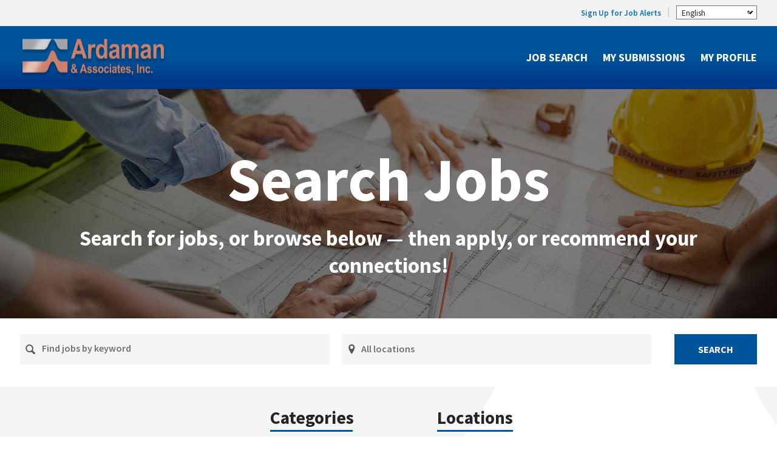

--- FILE ---
content_type: text/html;charset=UTF-8
request_url: https://tetratech.referrals.selectminds.com/AAI
body_size: 254039
content:
<!DOCTYPE html>
<!-- layout_core.shtml, portal.shtml -->

<!--[if lt IE 7 ]>
<html xmlns="http://www.w3.org/1999/xhtml" xmlns:og="http://ogp.me/ns#" xmlns:fb="http://www.facebook.com/2008/fbml" lang="en" class="ie ie6">
<![endif]-->
<!--[if IE 7 ]>
<html xmlns="http://www.w3.org/1999/xhtml" xmlns:og="http://ogp.me/ns#" xmlns:fb="http://www.facebook.com/2008/fbml" lang="en" class="ie ie7">
<![endif]-->
<!--[if IE 8 ]>
<html xmlns="http://www.w3.org/1999/xhtml" xmlns:og="http://ogp.me/ns#" xmlns:fb="http://www.facebook.com/2008/fbml" lang="en" class="ie ie8">
<![endif]-->
<!--[if IE 9 ]>
<html xmlns="http://www.w3.org/1999/xhtml" xmlns:og="http://ogp.me/ns#" xmlns:fb="http://www.facebook.com/2008/fbml" lang="en" class="ie ie9">
<![endif]-->
<!--[if gt IE 9]>
<html xmlns="http://www.w3.org/1999/xhtml" xmlns:og="http://ogp.me/ns#" xmlns:fb="http://www.facebook.com/2008/fbml" lang="en" class="ie">
<![endif]-->
<!--[if !IE]><!-->
<html xmlns="http://www.w3.org/1999/xhtml" xmlns:og="http://ogp.me/ns#" xmlns:fb="http://www.facebook.com/2008/fbml" lang="en">
<!--<![endif]-->

<head>
	<meta http-equiv="Content-Type" content="text/html; charset=utf-8">
	<meta http-equiv="X-UA-Compatible" content="IE=edge" />
	<meta name="viewport" id="viewport" content="width=device-width, initial-scale=1, minimum-scale=1, maximum-scale=1, user-scalable=no" />

	
		<meta name="description" content="My company has a lot of open positions! If you are interested, click this link. If you apply to a job, you will be treated as a referral from me." />
		<meta property="og:title" content="Job Opportunities at Ardaman" />
		<meta property="og:type" content="website" />
		<meta property="og:description" content="My company has a lot of open positions! If you are interested, click this link. If you apply to a job, you will be treated as a referral from me." />
		<meta property="og:image" content="https://tetratech.referrals.selectminds.com/media/client_81_s20_r4_v1695160977183_main.png" />
		<meta property="og:site_name" content="Taleo Social Sourcing" />
		<meta property="fb:app_id" content="529895617191250"/>
		<title>Ardaman Careers - Jobs</title>
	
	
	
	

	<link rel="stylesheet" href="/styles/core.css?v=apptss.2025.PRD.3.1.11" type="text/css" />
	<link rel="stylesheet" href="/styles/portal.css?v=apptss.2025.PRD.3.1.11" type="text/css" />
	<link rel="stylesheet" href="/site_css" type="text/css" />

	<style type="text/css">
		@import url(https://fonts.googleapis.com/css?family=Source+Sans+Pro:300,400,600,700,900);
@import url(https://fonts.googleapis.com/css?family=Source+Serif+Pro:300,400,600,700,900);
body.mobile #bottomBranding.responsive_hide,
body.mobile #topBranding.responsive_hide {
    display: block
}

body.mobile #container {
    margin-top: 0
}

body.mobile #header_settings,
body.mobile.left_aligned #header_settings,
body.mobile.modular #header_settings {
    position: static
}

#header_settings #header_settings_container,
body.desktop #container {
    width: 100% !important
}

#header_settings {
    box-shadow: none
}

.hidden_hero #search_banner.search_fixed,
.job_list #search_banner.search_fixed {
    position: static
}

#job_search_banner .search_btn {
    text-shadow: none
}

body#info_page_3,
body.campaign_create .tux-custom-wrapper,
body.flow .tux-custom-wrapper,
body.hot_jobs .tux-custom-wrapper,
body.info_help .tux-custom-wrapper,
body.job_details .tux-custom-wrapper,
body.job_list .tux-custom-wrapper,
body.jobs_results .tux-custom-wrapper,
body.landing_page .tux-custom-wrapper,
body.latest_jobs .tux-custom-wrapper,
body.login .tux-custom-wrapper,
body.login_timeout .tux-custom-wrapper,
body.sitemap .tux-custom-wrapper,
body.summary .tux-custom-wrapper,
body.user_settings .tux-custom-wrapper {
    display: none
}

div#footer.jFooter {
    display: none !important
}

body.full_width #body_wrapper {
    padding-bottom: 0
}

#content .content_body {
    margin-bottom: 0
}

h1,
h2,
h3,
h4,
h5,
h6 {
    font-weight: 400
}

h1 {
    font-family: Source Sans Pro, sans-serif !important;
    font-weight: 600;
    color: #034076 !important;
    font-size: 40px;
    line-height: 40px
}

@media screen and (max-width:767px) {
    h1 {
        font-size: 24px
    }
}

h2 {
    font-size: 18px;
    color: #034076 !important
}

h2,
h3 {
    font-family: Source Sans Pro, sans-serif !important;
    font-weight: 600
}

h3,
p {
    font-style: normal
}

p {
    font-family: Source Sans Pro, sans-serif !important;
    font-weight: 400;
    margin-bottom: 15px;
    color: #212529;
    font-size: 16px;
    line-height: 1.42857143
}

#noResults ul,
.contentlinepanel ul {
    margin-left: 20px
}

a:focus,
button:focus,
select:focus {
    outline-offset: 2px !important;
    outline: 3px solid #000 !important
}

a:focus:not(:focus-visible),
button:focus:not(:focus-visible),
select:focus:not(:focus-visible) {
    outline: 0 !important
}

a:focus-visible,
button:focus-visible,
select:focus-visible {
    outline-offset: 2px !important;
    outline: 3px solid #000 !important
}

input[type=text]:focus,
input[type=text]:focus:not(:focus-visible) {
    outline: none !important
}

input[type=text]:focus-visible {
    outline-offset: -4px !important;
    outline: 1px solid #59a6ff !important
}

.info-banner .internal p a:focus,
.info-banner .internal p a:focus-visible {
    outline: 3px solid #fff !important
}

article,
aside,
details,
figcaption,
figure,
footer,
header,
hgroup,
main,
nav,
section,
summary {
    display: block
}

body,
html {
    margin: 0;
    padding: 0
}

audio,
canvas,
video {
    display: inline-block
}

audio:not([controls]) {
    display: none;
    height: 0
}

[hidden] {
    display: none
}

html {
    -webkit-text-size-adjust: 100%;
    -ms-text-size-adjust: 100%;
    -webkit-font-smoothing: antialiased !important;
    height: 100%
}

body {
    background: #fff !important;
    color: #212529;
    margin: 0;
    padding: 0;
    font-size: 16px !important;
    line-height: 1.375;
    width: 100%;
    min-height: 100%;
    font-family: Source Sans Pro, sans-serif !important;
    font-weight: 400;
    font-style: normal
}

a {
    color: #007ac9;
    text-decoration: none !important;
    -webkit-tap-highlight-color: rgba(0, 0, 0, 0)
}

a:focus {
    outline: 0
}

a:active,
a:hover {
    color: #005b96;
    outline: 0;

}

abbr[title] {
    border-bottom: 1px dotted
}

b,
strong {
    font-weight: 500
}

dfn,
em {
    font-style: italic
}

hr {
    box-sizing: content-box;
    height: 0
}

mark {
    background: #ff0;
    color: #000
}

code,
kbd,
pre,
samp {
    font-family: monospace, serif;
    font-size: 1em
}

pre {
    white-space: pre-wrap
}

q {
    quotes: "\201C" "\201D" "\2018" "\2019"
}

small {
    font-size: 80%
}

sub,
sup {
    font-size: 75%;
    line-height: 0;
    position: relative;
    vertical-align: baseline
}

sup {
    top: -.5em
}

sub {
    bottom: -.25em
}

img {
    border: 0;
    max-width: 100%;
    height: auto;
    vertical-align: middle;
    -ms-interpolation-mode: bicubic
}

svg:not(:root) {
    overflow: hidden
}

figure {
    margin: 0
}

fieldset {
    border: 0;
    margin: 0 2px;
    padding: .35em .625em .75em
}

legend {
    border: 0;
    padding: 0
}

button,
input,
select,
textarea {
    font-family: inherit;
    font-size: 100%;
    margin: 0
}

button,
input {
    line-height: normal
}

button,
select {
    text-transform: none
}

button,
html input[type=button],
input[type=reset],
input[type=submit] {
    -webkit-appearance: button;
    cursor: pointer
}

button[disabled],
html input[disabled] {
    cursor: default
}

input[type=checkbox],
input[type=radio] {
    box-sizing: border-box;
    padding: 0
}

input[type=search] {
    -webkit-appearance: textfield;
    box-sizing: content-box
}

input[type=search]::-webkit-search-cancel-button,
input[type=search]::-webkit-search-decoration {
    -webkit-appearance: none
}

button::-moz-focus-inner,
input::-moz-focus-inner {
    border: 0;
    padding: 0
}

textarea {
    overflow: auto;
    vertical-align: top
}

table {
    border-collapse: collapse;
    border-spacing: 0
}

*,
:after,
:before {
    box-sizing: border-box
}

blockquote,
caption,
dd,
dl,
fieldset,
form,
h1,
h2,
h3,
h4,
h5,
h6,
hr,
legend,
ol,
p,
pre,
table,
td,
th,
ul {
    margin: 0;
    padding: 0
}

abbr[title],
dfn[title] {
    cursor: help
}

ins,
u {
    text-decoration: none
}

ins {
    border-bottom: 1px solid
}

img {
    font-style: italic
}

button,
input,
label,
option,
select,
textarea {
    cursor: pointer
}

input[type=text]:active,
input[type=text]:focus,
textarea:active,
textarea:focus {
    cursor: text;
    outline: none
}

@media print {
    * {
        background: transparent !important;
        color: #000 !important;
        box-shadow: none !important;
        text-shadow: none !important
    }
    a,
    a:visited {
        text-decoration: underline
    }
    a[href]:after {
        content: " (" attr(href) ")"
    }
    abbr[title]:after {
        content: " (" attr(title) ")"
    }
    .ir a:after,
    a[href^="#"]:after,
    a[href^=""]:after {
        content: ""
    }
    blockquote,
    pre {
        border: 1px solid #999;
        page-break-inside: avoid
    }
    thead {
        display: table-header-group
    }
    img,
    tr {
        page-break-inside: avoid
    }
    img {
        max-width: 100% !important
    }
    @page {
        margin: .5cm
    }
    h2,
    h3,
    p {
        orphans: 3;
        widows: 3
    }
    h2,
    h3 {
        page-break-after: avoid
    }
}

.tux-custom-wrapper h2 {
    font-size: 30px;
    line-height: 44px;
    color: #212529 !important;
    font-weight: 400
}

.tux-custom-wrapper h2,
.tux-custom-wrapper h2 span {
    font-family: Source Sans Pro, sans-serif !important;
    font-style: normal
}

.tux-custom-wrapper h2 span {
    font-weight: 600;
    color: #034076
}

.tux-custom-wrapper .image-ctas {
    height: 540px;
    margin: 0;
    padding: 45px 0 0;
    background: linear-gradient(180deg, #efefef 85%, #fff 0);
    background-image: url(https://connect.tetratech.com/wp-content/uploads/2023/04/ardaman-wave2.png);
    background-position: center;
    background-size: auto;
}

@media screen and (max-width:1526px) {
    .tux-custom-wrapper .image-ctas {
        padding: 30px 0;
     
        height: auto;
        background-image: url(https://connect.tetratech.com/wp-content/uploads/2023/04/ardaman-wave2.png);
    background-position: center;
    background-size: auto;
    }
}


@media screen and (max-width:767px) {
    .tux-custom-wrapper .image-ctas {
        padding: 30px 0;
       
        height: auto;
        background-image: url(https://connect.tetratech.com/wp-content/uploads/2023/04/ardaman-wave2.png);
    background-position: center;
    background-size: auto;
    }
}



.tux-custom-wrapper .image-ctas h2 {
    margin: 0 auto !important;
    max-width: 1214px;
    width: 95% !important;
    padding-left: 0;
    padding-right: 0
}

@media screen and (max-width:767px) {
    .tux-custom-wrapper .image-ctas h2 {
        padding: 0 15px;
        width: 100% !important
    }
}

.tux-custom-wrapper .disability-assist {
    border-top: 1px solid #e7e4dd;
    margin: 0 auto !important;
    max-width: 1214px;
    width: 95% !important;
    padding: 25px 0 40px;
    font-family: Source Sans Pro, sans-serif !important;
    font-weight: 400;
    font-style: normal;
    margin-bottom: 15px;
    color: #212529;
    font-size: 16px;
    line-height: 1.42857143;
    text-align: center;
    margin-top: 15px !important;
    margin-bottom: 0
}

@media screen and (max-width:767px) {
    .tux-custom-wrapper .disability-assist {
        padding: 0 15px;
        width: 100% !important;
        margin-top: 110px !important;
        text-align: left;
        padding-top: 25px;
        padding-bottom: 35px;
        border-top: 0
    }
}

.tux-custom-wrapper .callout-wrap {
    margin: 0 auto !important;
    max-width: 1214px;
    width: 95% !important;
    padding-left: 0;
    padding-right: 0;
    padding-top: 20px;
    display: flex;
    justify-content: space-between;
    flex-wrap: wrap
}

@media screen and (max-width:767px) {
    .tux-custom-wrapper .callout-wrap {
        padding: 0 15px;
        width: 100% !important
    }
}

.tux-custom-wrapper .callout-wrap h2 {
    margin-bottom: 10px
}

.tux-custom-wrapper .callout-wrap h3 {
    font-size: 30px
}

.tux-custom-wrapper .callout-wrap p {
    max-width: 80%;
    font-size: 18px
}

.tux-custom-wrapper .callout-wrap a {
    width: calc(33.33333333333% - 15px);
    margin-top: 30px;
    padding: 0 0 22%;
    position: relative;
    text-decoration-color: #fff !important;
    cursor: pointer;
    transition: all .3s ease-in-out
}

@media (max-width:917px) {
    .tux-custom-wrapper .callout-wrap a {
        width: calc(50% - 15px)
    }
}

@media screen and (max-width:767px) {
    .tux-custom-wrapper .callout-wrap a {
        width: 100%;
        padding-bottom: 62%
    }
}

.tux-custom-wrapper .callout-wrap a>div {
    padding-top: 20px;
    padding-left: 20px;
    padding-right: 20px;
    width: 100%;
    height: 100%;
    position: absolute;
    top: 0;
    left: 0;
    right: 0;
    bottom: 0;
    background: rgba(0, 0, 0, .4)
}

.tux-custom-wrapper .callout-wrap a.disaster {
    background: url(https://stage-tuxhr.sfo3.cdn.digitaloceanspaces.com/punchkickinteractive/tetra-tech-tux/tss-segue/theme/images/tetra-tech/home/tiles/disaster-recovery.jpg?1ad0f974) no-repeat;
    background-size: 100% 100%;
    background-position: 50%
}

.tux-custom-wrapper .callout-wrap a.environmental {
    background: url(https://stage-tuxhr.sfo3.cdn.digitaloceanspaces.com/punchkickinteractive/tetra-tech-tux/tss-segue/theme/images/tetra-tech/home/tiles/environmental.jpg?34d98f2e) no-repeat;
    background-size: 100% 100%;
    background-position: 50%
}

.tux-custom-wrapper .callout-wrap a.buildings {
    background: url(https://stage-tuxhr.sfo3.cdn.digitaloceanspaces.com/punchkickinteractive/tetra-tech-tux/tss-segue/theme/images/tetra-tech/home/tiles/high-performance-buildings.jpg?d8f1b9a6) no-repeat;
    background-size: 100% 100%;
    background-position: 50%
}

.tux-custom-wrapper .callout-wrap a.development {
    background: url(https://stage-tuxhr.sfo3.cdn.digitaloceanspaces.com/punchkickinteractive/tetra-tech-tux/tss-segue/theme/images/tetra-tech/home/tiles/international-development.jpg?f26b356d) no-repeat;
    background-size: 100% 100%;
    background-position: 50%
}

.tux-custom-wrapper .callout-wrap a.energy {
    background: url(https://stage-tuxhr.sfo3.cdn.digitaloceanspaces.com/punchkickinteractive/tetra-tech-tux/tss-segue/theme/images/tetra-tech/home/tiles/renewable-energy.jpg?4304d5de) no-repeat;
    background-size: 100% 100%;
    background-position: 50%
}

.tux-custom-wrapper .callout-wrap a.water {
    background: url(https://stage-tuxhr.sfo3.cdn.digitaloceanspaces.com/punchkickinteractive/tetra-tech-tux/tss-segue/theme/images/tetra-tech/home/tiles/water.jpg?7b8bcb79) no-repeat;
    background-size: 100% 100%;
    background-position: 50%
}

.tux-custom-wrapper .callout-wrap a h3,
.tux-custom-wrapper .callout-wrap a p {
    color: #fff
}

.tux-custom-wrapper .callout-wrap a h3 {
    line-height: 1.1;
    margin-bottom: 8px
}

@media (max-width:350px) {
    .tux-custom-wrapper .callout-wrap a p {
        font-size: 16px
    }
}

.tux-custom-wrapper .callout-wrap a .arrow {
    background-image: url(https://stage-tuxhr.sfo3.cdn.digitaloceanspaces.com/punchkickinteractive/tetra-tech-tux/tss-segue/theme/images/tetra-tech/home/arrow.svg?27a239cb);
    background-size: cover;
    position: absolute;
    width: 40px;
    height: 20px;
    right: 20px;
    bottom: 20px
}

.tux-custom-wrapper .callout-wrap a:hover {
    text-decoration: none !important;
    background-size: 120% 120%;
    background-position: 50%;
    transition: all .3s ease-in-out
}

.tux-custom-wrapper .category-list {
    margin: 0 auto !important;
    max-width: 1214px;
    width: 95% !important;
    padding-left: 0;
    padding-right: 0;
    padding-top: 90px
}

@media screen and (max-width:767px) {
    .tux-custom-wrapper .category-list {
        padding: 0 15px;
        width: 100% !important
    }
}

@media screen and (max-width:767px) {
    .tux-custom-wrapper .category-list h2 {
        line-height: 1;
        margin-top: 70px
    }
}

.tux-custom-wrapper .list-wrap {
    display: flex;
    justify-content: space-between;
    flex-wrap: wrap
}

.tux-custom-wrapper .list-wrap div {
    width: calc(50% - 38px);
    margin-top: 40px
}

@media screen and (max-width:767px) {
    .tux-custom-wrapper .list-wrap div {
        width: 100%
    }
}

.tux-custom-wrapper .list-wrap div h3 {
    font-family: Source Sans Pro, sans-serif !important;
    font-weight: 700;
    font-style: normal;
    color: #034076;
    font-size: 22px;
    padding-bottom: 15px;
    border-bottom: 1px solid #e7e4dd;
    padding-left: 34px;
    background: url(https://stage-tuxhr.sfo3.cdn.digitaloceanspaces.com/punchkickinteractive/tetra-tech-tux/tss-segue/theme/images/tetra-tech/home/search.svg?6708d750) no-repeat 0 3px
}

.tux-custom-wrapper .list-wrap div ul li {
    border-bottom: 1px solid #e7e4dd;
    padding: 15px 0;
    list-style: none
}

.tux-custom-wrapper .list-wrap div ul li a {
    font-size: 16px
}

div.skip-wrapper {
    margin: 0 auto !important;
    max-width: 1214px;
    width: 95% !important;
    padding-left: 0;
    padding-right: 0;
    background-color: transparent
}

@media screen and (max-width:767px) {
    div.skip-wrapper {
        padding: 0 15px;
        width: 100% !important
    }
}

a.skip-main {
    left: -999px;
    position: absolute;
    top: auto;
    width: 1px;
    height: 1px;
    overflow: hidden;
    z-index: -999
}

a.skip-main:active,
a.skip-main:focus {
    font-family: Source Sans Pro, sans-serif !important;
    font-weight: 400;
    font-style: normal;
    font-size: 16px;
    color: #007ac9;
    position: absolute;
    top: 0;
    left: auto;
    width: auto;
    height: auto;
    text-align: center;
    font-size: 14px;
    z-index: 999
}

@media (max-width:1130px) {
    a.skip-main:active,
    a.skip-main:focus {
        height: 17px;
        font-size: 12px
    }
}

body.recruiter #portal_promo {
    margin: 0 auto !important;
    max-width: 1214px;
    width: 95% !important;
    padding-left: 0;
    padding-right: 0;
    display: block;
    text-align: left
}

body.recruiter #portal_promo .promo_container {
    padding: 0
}

@media screen and (max-width:767px) {
    body.recruiter #portal_promo {
        padding: 0 15px;
        width: 100% !important
    }
}

body.recruiter #portal_promo h2,
body.recruiter #portal_promo p {
    color: #fff !important
}

@media screen and (max-width:767px) {
    body.recruiter #portal_promo h2,
    body.recruiter #portal_promo p {
        color: #034076 !important
    }
}

body.recruiter #portal_promo button {
    color: #fff !important;
    cursor: pointer;
    display: inline-block;
    font-size: 16px !important;
    height: auto;
    line-height: 1.1;
    margin: 0;
    padding: 10px 30px;
    text-align: center;
    text-decoration: none !important;
    text-shadow: none !important;
    border-radius: 0;
    vertical-align: middle;
    font-size: 16px;
    background-color: #034076;
    border: none;
    box-shadow: none !important;
    text-transform: none;
    font-family: Source Sans Pro, sans-serif !important;
    font-weight: 700;
    font-style: normal;
    width: auto
}

body.recruiter #portal_promo button span {
    font-size: 16px
}

body.recruiter #portal_promo button:active,
body.recruiter #portal_promo button:focus,
body.recruiter #portal_promo button:hover {
    background-color: #022544 !important;
    color: #fff !important;
    text-decoration: none
}

h1 {
    font-family: Source Sans Pro, sans-serif !important;
    font-weight: 700;
    font-style: normal;
    color: #212529 !important;
    font-size: 34px;
    line-height: 1.3;
    margin: 0 0 10px
}

@media screen and (min-width:992px) {
    h1 {
        font-size: 100px;
        line-height: 1.3
    }
}

h2 {
    font-family: Source Sans Pro, sans-serif !important;
    margin: 0 0 10px;
    line-height: 1.2em;
    font-size: 35px;
    color: #212529 !important
}

div,
h2,
p,
span {
    font-weight: 400;
    font-style: normal
}

div,
p,
span {
    font-family: Source Sans Pro, sans-serif !important
}

p {
    font-size: 18px
}

a {
    font-family: Source Sans Pro, sans-serif !important;
    font-weight: 600;
    font-style: normal;
    font-size: 16px;
    color: #26a8e0 ;
        text-decoration: none !important;
}



a:focus,
button:focus,
input:focus,
select:focus {
    outline-offset: 2px !important;
    outline: 3px solid #000 !important
}

a:focus:not(:focus-visible),
button:focus:not(:focus-visible),
input:focus:not(:focus-visible),
select:focus:not(:focus-visible) {
    outline: 0 !important
}

a:focus-visible,
button:focus-visible,
input:focus-visible,
select:focus-visible {
    outline-offset: 2px !important;
    outline: 3px solid #000 !important
}

input:focus,
input:focus-visible {
    outline-offset: -4px !important;
    outline: 3px solid #000 !important
}

#logo-holder a:focus,
#logo-holder a:focus-visible,
.main-nav a:focus,
.main-nav a:focus-visible {
    outline-offset: 2px !important;
    outline: 3px solid #fff !important
}

.info-banner .internal p a:focus,
.info-banner .internal p a:focus-visible {
    outline: 3px solid #000 !important
}

.body.desktop.portal #right_bar,
.portal #right_bar {
    display: none !important
}

.body.desktop.portal #container,
.portal #container {
    width: 100%;
    max-width: none;
    padding-right: 0;
    padding-left: 0;
    padding-top: 0;
    margin-bottom: 70px
}

.body.desktop.portal strong,
.portal strong {
    font-family: Source Sans Pro, sans-serif !important;
    font-weight: 600;
    font-style: normal;
    color:white !important;
}

.body.desktop.portal #boilerplate_wrapper,
.portal #boilerplate_wrapper {
    min-height: auto !important;
    min-width: auto
}

.body.desktop.portal #search_banner,
.portal #search_banner {
    width: 100%;
    margin: 0 auto
}

.body.desktop.portal #body_wrapper,
.portal #body_wrapper {
    padding-bottom: 0 !important
}

@media screen and (max-width:767px) {
    .body.desktop.portal #body_wrapper,
    .portal #body_wrapper {
        padding-bottom: 0 !important
    }
}

.body.desktop.portal #container #content,
.portal #container #content {
    margin: 0 auto !important;
    max-width: 1214px;
    width: 95% !important;
    padding-left: 0;
    padding-right: 0
}

@media screen and (max-width:767px) {
    .body.desktop.portal #container #content,
    .portal #container #content {
        padding: 0 15px;
        width: 100% !important
    }
}

.body.desktop.portal .block_region.full-width,
.portal .block_region.full-width {
    background: url(https://stage-tuxhr.sfo3.cdn.digitaloceanspaces.com/punchkickinteractive/tetra-tech-tux/tss-segue/theme/images/tetra-tech/home/home-hero-new-1x.jpg?2076b838);
    background-size: cover;
    padding: 5% 0;
    text-align: center;
    position: relative
}

.body.desktop.portal .block_region.full-width img,
.portal .block_region.full-width img {
    display: none
}

@media (min-width:1400px) {
    .body.desktop.portal .block_region.full-width,
    .portal .block_region.full-width {
        padding: 6% 0
    }
}

@media (min-width:1830px) {
    .body.desktop.portal .block_region.full-width,
    .portal .block_region.full-width {
        padding: 7% 0
    }
}

@media (-webkit-min-device-pixel-ratio:2),
(min-resolution:192dpi) {
    .body.desktop.portal .block_region.full-width,
    .portal .block_region.full-width {
        background: url(https://stage-tuxhr.sfo3.cdn.digitaloceanspaces.com/punchkickinteractive/tetra-tech-tux/tss-segue/theme/images/tetra-tech/home/home-hero-new-2x.jpg?37bb0860);
        background-size: cover
    }
}

.body.desktop.portal .block_region.full-width .bid-7833,
.portal .block_region.full-width .bid-7833 {
    margin: 0 auto !important;
    max-width: 1214px;
    width: 95% !important;
    padding-left: 0;
    padding-right: 0
}

@media screen and (max-width:767px) {
    .body.desktop.portal .block_region.full-width .bid-7833,
    .portal .block_region.full-width .bid-7833 {
        padding: 0 15px;
        width: 100% !important
    }
}

@media screen and (max-width:767px) {
    .body.desktop.portal .block_region.full-width,
    .portal .block_region.full-width {
        background: none
    }
}

.body.desktop.portal .mobile #bottomBranding.responsive_hide,
.body.desktop.portal .mobile #topBranding.responsive_hide,
.portal .mobile #bottomBranding.responsive_hide,
.portal .mobile #topBranding.responsive_hide {
    display: block
}

.body.desktop.portal .mobile #topBranding.responsive_hide,
.portal .mobile #topBranding.responsive_hide {
    position: absolute;
    background: #000;
    padding-top: 5px;
    padding-bottom: 5px
}

.body.desktop.portal #footer,
.portal #footer {
    display: none
}

.body.desktop.portal .mobile #header #header_container .menu_toggle_hldr,
.portal .mobile #header #header_container .menu_toggle_hldr {
    position: absolute;
    right: 0;
    width: auto;
    padding: 0 10px;
    border: 1px solid #e7e4dd;
    margin: 0 10px;
    margin-top: 5px;
    border-radius: 3px
}

.body.desktop.portal .mobile #header #header_container .menu_toggle_hldr .menu_toggle,
.portal .mobile #header #header_container .menu_toggle_hldr .menu_toggle {
    text-align: center
}

.body.desktop.portal .mobile #header #header_container #logo_hldr,
.portal .mobile #header #header_container #logo_hldr {
    position: absolute;
    left: 0;
    padding: 5px 15px;
    height: auto;
    width: 155px
}

.body.desktop.portal .hero-text,
.portal .hero-text {
    font-family: Source Sans Pro, sans-serif !important;
    font-weight: 400;
    font-style: normal;
    color: #fff;
    margin: 0 0 15px;
    font-size: 20px;
    line-height: 1.3em
}

.mobile #search_banner .search_btn_hldr {
    z-index: 100;
    position: relative
}

@media screen and (max-width:767px) {
    .mobile #search_banner .search_btn_hldr {
        margin-top: 0;
        width: 100%;
        z-index: 1;
        clear: both
    }
}

#region_top {
    padding: 0
}

#job_search_banner {
    height: auto;
    margin: 0 auto !important;
    max-width: 1214px;
    width: 95% !important;
    padding-left: 0;
    padding-right: 0;
    text-align: left
}

@media screen and (max-width:767px) {
    #job_search_banner {
        padding: 0 15px;
        width: 100% !important
    }
}

#job_search_banner h1 {
    font-family: Source Sans Pro, sans-serif !important;
    font-weight: 700;
    font-style: normal;
    color: #212529 !important;
    font-size: 34px;
    line-height: 1.3;
    margin: 0 0 10px;
    color: #fff !important;
    line-height: 1
}

@media screen and (min-width:992px) {
    #job_search_banner h1 {
        font-size: 100px;
        line-height: 1.3
    }
}

@media screen and (max-width:767px) {
    #job_search_banner h1 {
        font-family: Source Sans Pro, sans-serif !important;
        font-weight: 400;
        font-style: normal;
        margin: 0;
        padding-top: 30px;
        color: #212529 !important
    }
}

@media screen and (max-width:767px) {
    #job_search_banner h1 span.h1-header {
        color: #1f4b75 !important !important;
        font-family: Source Sans Pro, sans-serif !important;
        font-weight: 600;
        font-style: normal
    }
}

#job_search_banner p {
    color: #fff;
    margin: 0 0 15px;
    font-size: 20px;
    line-height: 1.3em;
    text-align: left;
    max-width: 400px
}

@media screen and (max-width:767px) {
    #job_search_banner p {
        display: none
    }
}

#job_search_banner .search_btn_hldr {
    text-align: left
}

#job_search_banner .search_border {
    display: none !important
}

#job_search_banner #search_hldr {
    position: absolute;
    top: 103%;
    width: 95%;
    max-width: 1214px
}

@media screen and (max-width:767px) {
    #job_search_banner #search_hldr {
        margin-top: 0;
        max-width: calc(100% - 30px)
    }
}

#job_search_banner .search_positioner {
    box-shadow: none;
    background: none;
    padding: 0 !important;
    margin-top: 15px
}

@media screen and (max-width:767px) {
    #job_search_banner .search_input_icn {
        width: 20px !important
    }
}

#job_search_banner #search_banner {
    margin: 0 auto;
    border: none !important;
    box-shadow: none;
    max-width: 100% !important
}

#job_search_banner #search_banner #jLocInputHldr {
    position: static !important;
    border: none !important;
    box-shadow: none !important;
    text-align: left
}

@media screen and (max-width:767px) {
    #job_search_banner #search_banner #jLocInputHldr {
        margin-bottom: 10px;
        padding-left: 7px
    }
}

#job_search_banner #search_banner #jLocInputHldr #location_facet_chzn {
    border: none !important;
    width: calc(100% + 25px) !important;
    height: auto;
    max-height: 50px;
    top: -2px;
    left: 1px;
    padding: 0;
    padding-top: 5px;
    position: relative
}

@media screen and (max-width:767px) {
    #job_search_banner #search_banner #jLocInputHldr #location_facet_chzn {
        margin: 0 auto;
        margin-bottom: 0
    }
}

#job_search_banner #search_banner #jLocInputHldr #location_facet_chzn .chzn-choices {
    max-height: 50px;
    overflow: scroll
}

#job_search_banner #search_banner #jLocInputHldr #location_facet_chzn .chzn-choices .search-field {
    width: 100%
}

#job_search_banner #search_banner #jLocInputHldr #location_facet_chzn .chzn-drop {
    width: inherit !important;
    left: -26px !important;
    top: 52px !important;
    border: 1px solid #e7e4dd !important;
    border-top: none !important;
    box-shadow: none !important;
    border-radius: 0
}

#job_search_banner #search_banner #jLocInputHldr #location_facet_chzn .chzn-drop .chzn-results {
    font-family: Source Sans Pro, sans-serif !important;
    font-weight: 400;
    font-style: normal;
    font-size: 16px
}

#job_search_banner #search_banner #jLocInputHldr #location_facet_chzn .chzn-drop .chzn-results li.highlighted {
    background-color: #1f4b75 !important
}

#job_search_banner #search_banner #jLocInputHldr #location_facet_chzn .search-choice {
    margin-top: 13px
}

#job_search_banner #search_banner #jLocInputHldr #location_facet_chzn .search-field input {
    font-family: Source Sans Pro, sans-serif !important;
    font-weight: 400;
    font-style: normal
}

#job_search_banner #search_banner .search_positioner form .search_input_hldr {
    width: 38%;
    background-color: #f5f5f5;
    border: none;
    outline: none;
    position: relative;
    display: flex;
    align-items: center;
    border-radius: 0;
    height: 50px;
    font-size: 16px
}

#job_search_banner #search_banner .search_positioner form .search_input_hldr #keyword_search {
    text-align: left;
    top: 50px !important
}

#job_search_banner #search_banner .search_positioner form .search_input_hldr select {
    display: none !important
}

@media screen and (min-width:992px) {
    #job_search_banner #search_banner .search_positioner form .search_input_hldr {
        width: 40%
    }
}

@media screen and (min-width:1280px) {
    #job_search_banner #search_banner .search_positioner form .search_input_hldr {
        width: 42%
    }
}

@media screen and (max-width:767px) {
    #job_search_banner #search_banner .search_positioner form .search_input_hldr {
        position: relative;
        margin: 10px 0 0;
        width: 100%;
        left: 0
    }
}

#job_search_banner #search_banner .search_positioner form .search_input_hldr .ui-menu {
    width: 100% !important;
    left: 0 !important;
    border: 1px solid #e7e4dd !important;
    border-top: none !important;
    box-shadow: none !important;
    border-radius: 0
}

#job_search_banner #search_banner .search_positioner form .search_input_hldr .ui-menu li a {
    font-family: Source Sans Pro, sans-serif !important;
    font-weight: 400;
    font-style: normal;
    font-size: 16px;
    line-height: 16px
}

#job_search_banner #search_banner .search_positioner form .search_input_hldr .ui-menu li a.ui-state-active {
    background: none;
    border: 0;
    text-decoration: none !important;
    color: #fff !important;
    background-color: #1f4b75 !important !important;
    display: block !important
}

#job_search_banner #search_banner #loc_placeholder {
    padding-top: 14px;
    height: 48px;
    font-size: 16px;
    font-family: Source Sans Pro, sans-serif !important;
    font-weight: 600;
    font-style: normal
}

@media screen and (max-width:767px) {
    #job_search_banner #search_banner #loc_placeholder {
        font-family: Source Sans Pro, sans-serif !important;
        font-weight: 600;
        font-style: normal;
        display: inline-block;
        color: #444;
        z-index: 0;
        position: absolute;
        left: 29px;
        padding-left: 9px
    }
    #job_search_banner #search_banner #loc_placeholder:focus {
        display: none !important
    }
}

#job_search_banner #search_banner .search-field input,
#job_search_banner #search_banner .search_input {
    padding: 1px 5px 5px 9px !important;
    height: 48px !important;
    box-shadow: none !important;
    width: 90% !important;
    font-family: Source Sans Pro, sans-serif !important;
    font-weight: 600;
    font-style: normal;
    font-size: 16px
}

#job_search_banner .search_btn {
    background-color: #005499 !important;
    display: inline-block;
    color: #fff !important;
    text-transform: uppercase;
    padding: 10px 40px;
    border: 2px solid #005499 !important;
    border-radius: 0;
    text-decoration: none;
    margin-top: 10px;
    box-shadow: none;
    -webkit-box-shadow: none;
    transition-property: color, background-color, border-color, box-shadow;
    transition-duration: .15s, .15s, .15s, .15s;
    transition-timing-function: ease-in-out, ease-in-out, ease-in-out, ease-in-out;
    transition-delay: 0s, 0s, 0s, 0s;
    background-color: #005499 !important !important;
    padding: 5px 0;
    height: 50px;
    width: 136px !important;
    margin-top: 0
}

#job_search_banner .search_btn,
#job_search_banner .search_btn span {
    font-family: Source Sans Pro, sans-serif !important;
    font-style: normal;
    font-weight: 700
}

#job_search_banner .search_btn span {
    color: #fff
}

#job_search_banner .search_btn:active,
#job_search_banner .search_btn:focus,
#job_search_banner .search_btn:hover {
    color: #fff !important;
    background-color: #21262d !important;
    border: 2px solid #21262d !important;
    text-decoration: none !important
}

@media screen and (max-width:767px) {
    #job_search_banner .search_btn {
        width: 100%
    }
}

#portal_promo {
    display: none
}

#boilerplate_wrapper {
    min-width: auto
}

#colorbox .action_button_holder .action_buttons .facet_more_submit,
#colorbox .camp_del_modal .delete_btn,
#colorbox .email_signup .jLinkSMAuth,
#colorbox .modal_agent_learn .close_faq_hldr .faq_close_btn,
#colorbox .modal_agent_learn .finish_btn,
#colorbox .modal_agent_learn .generic_btn.blue_btn_special,
#colorbox .refer_tee_endorse .modal_content .flat_btn,
#colorbox .social_channel_buttons a#facebook,
#colorbox .social_channel_buttons a#linkedin,
#colorbox .social_channel_buttons a#twitter,
#colorbox .social_channel_buttons a#weibo,
#right_bar .capsule .flat_btn,
.base_btn,
.btn-primary,
.create_account_btn,
.form_btn,
.generic_btn,
.load_btn,
.login_pops .login_channels .login_channel_fb,
.login_pops .login_channels .login_channel_li,
.login_pops .login_channels .login_channel_tw,
.login_pops .login_channels .login_channel_wb,
.primary_btn,
.primary_btn.facebook,
.primary_btn.twitter,
.search_btn,
.search_btn.load_btn,
.secondary_btn,
.sitebuilder_leftnav .jPublishBtn,
.sitebuilder_leftnav a.sitebuilder_btn,
.sitebuilder_leftnav button {
    font-family: Source Sans Pro, sans-serif !important;
    font-style: normal;
    font-weight: 700;
    background-color: #ca806c !important;
    display: inline-block;
    color: #fff !important;
    text-transform: uppercase;
    padding: 10px 40px;
    border: 2px solid #ca806c !important;
    border-radius: 0;
    text-decoration: none;
    margin-top: 10px;
    box-shadow: none;
    -webkit-box-shadow: none;
    transition-property: color, background-color, border-color, box-shadow;
    transition-duration: .15s, .15s, .15s, .15s;
    transition-timing-function: ease-in-out, ease-in-out, ease-in-out, ease-in-out;
    transition-delay: 0s, 0s, 0s, 0s
}

#colorbox .action_button_holder .action_buttons .facet_more_submit span,
#colorbox .camp_del_modal .delete_btn span,
#colorbox .email_signup .jLinkSMAuth span,
#colorbox .modal_agent_learn .close_faq_hldr .faq_close_btn span,
#colorbox .modal_agent_learn .finish_btn span,
#colorbox .modal_agent_learn .generic_btn.blue_btn_special span,
#colorbox .refer_tee_endorse .modal_content .flat_btn span,
#colorbox .social_channel_buttons a#facebook span,
#colorbox .social_channel_buttons a#linkedin span,
#colorbox .social_channel_buttons a#twitter span,
#colorbox .social_channel_buttons a#weibo span,
#right_bar .capsule .flat_btn span,
.base_btn span,
.btn-primary span,
.create_account_btn span,
.form_btn span,
.generic_btn span,
.load_btn span,
.login_pops .login_channels .login_channel_fb span,
.login_pops .login_channels .login_channel_li span,
.login_pops .login_channels .login_channel_tw span,
.login_pops .login_channels .login_channel_wb span,
.primary_btn.facebook span,
.primary_btn.twitter span,
.primary_btn span,
.search_btn.load_btn span,
.search_btn span,
.secondary_btn span,
.sitebuilder_leftnav .jPublishBtn span,
.sitebuilder_leftnav a.sitebuilder_btn span,
.sitebuilder_leftnav button span {
    font-family: Source Sans Pro, sans-serif !important;
    font-weight: 700;
    font-style: normal;
    color: #fff
}

#colorbox .action_button_holder .action_buttons .facet_more_submit:active,
#colorbox .action_button_holder .action_buttons .facet_more_submit:focus,
#colorbox .action_button_holder .action_buttons .facet_more_submit:hover,
#colorbox .camp_del_modal .delete_btn:active,
#colorbox .camp_del_modal .delete_btn:focus,
#colorbox .camp_del_modal .delete_btn:hover,
#colorbox .email_signup .jLinkSMAuth:active,
#colorbox .email_signup .jLinkSMAuth:focus,
#colorbox .email_signup .jLinkSMAuth:hover,
#colorbox .modal_agent_learn .close_faq_hldr .faq_close_btn:active,
#colorbox .modal_agent_learn .close_faq_hldr .faq_close_btn:focus,
#colorbox .modal_agent_learn .close_faq_hldr .faq_close_btn:hover,
#colorbox .modal_agent_learn .finish_btn:active,
#colorbox .modal_agent_learn .finish_btn:focus,
#colorbox .modal_agent_learn .finish_btn:hover,
#colorbox .modal_agent_learn .generic_btn.blue_btn_special:active,
#colorbox .modal_agent_learn .generic_btn.blue_btn_special:focus,
#colorbox .modal_agent_learn .generic_btn.blue_btn_special:hover,
#colorbox .refer_tee_endorse .modal_content .flat_btn:active,
#colorbox .refer_tee_endorse .modal_content .flat_btn:focus,
#colorbox .refer_tee_endorse .modal_content .flat_btn:hover,
#colorbox .social_channel_buttons a#facebook:active,
#colorbox .social_channel_buttons a#facebook:focus,
#colorbox .social_channel_buttons a#facebook:hover,
#colorbox .social_channel_buttons a#linkedin:active,
#colorbox .social_channel_buttons a#linkedin:focus,
#colorbox .social_channel_buttons a#linkedin:hover,
#colorbox .social_channel_buttons a#twitter:active,
#colorbox .social_channel_buttons a#twitter:focus,
#colorbox .social_channel_buttons a#twitter:hover,
#colorbox .social_channel_buttons a#weibo:active,
#colorbox .social_channel_buttons a#weibo:focus,
#colorbox .social_channel_buttons a#weibo:hover,
#right_bar .capsule .flat_btn:active,
#right_bar .capsule .flat_btn:focus,
#right_bar .capsule .flat_btn:hover,
.base_btn:active,
.base_btn:focus,
.base_btn:hover,
.btn-primary:active,
.btn-primary:focus,
.btn-primary:hover,
.create_account_btn:active,
.create_account_btn:focus,
.create_account_btn:hover,
.form_btn:active,
.form_btn:focus,
.form_btn:hover,
.generic_btn:active,
.generic_btn:focus,
.generic_btn:hover,
.load_btn:active,
.load_btn:focus,
.load_btn:hover,
.login_pops .login_channels .login_channel_fb:active,
.login_pops .login_channels .login_channel_fb:focus,
.login_pops .login_channels .login_channel_fb:hover,
.login_pops .login_channels .login_channel_li:active,
.login_pops .login_channels .login_channel_li:focus,
.login_pops .login_channels .login_channel_li:hover,
.login_pops .login_channels .login_channel_tw:active,
.login_pops .login_channels .login_channel_tw:focus,
.login_pops .login_channels .login_channel_tw:hover,
.login_pops .login_channels .login_channel_wb:active,
.login_pops .login_channels .login_channel_wb:focus,
.login_pops .login_channels .login_channel_wb:hover,
.primary_btn.facebook:active,
.primary_btn.facebook:focus,
.primary_btn.facebook:hover,
.primary_btn.twitter:active,
.primary_btn.twitter:focus,
.primary_btn.twitter:hover,
.primary_btn:active,
.primary_btn:focus,
.primary_btn:hover,
.search_btn.load_btn:active,
.search_btn.load_btn:focus,
.search_btn.load_btn:hover,
.search_btn:active,
.search_btn:focus,
.search_btn:hover,
.secondary_btn:active,
.secondary_btn:focus,
.secondary_btn:hover,
.sitebuilder_leftnav .jPublishBtn:active,
.sitebuilder_leftnav .jPublishBtn:focus,
.sitebuilder_leftnav .jPublishBtn:hover,
.sitebuilder_leftnav a.sitebuilder_btn:active,
.sitebuilder_leftnav a.sitebuilder_btn:focus,
.sitebuilder_leftnav a.sitebuilder_btn:hover,
.sitebuilder_leftnav button:active,
.sitebuilder_leftnav button:focus,
.sitebuilder_leftnav button:hover {
    color: #fff !important;
    background-color: #21262d !important;
    border: 2px solid #21262d !important;
    text-decoration: none !important
}

.settings_btn {
    font-family: Source Sans Pro, sans-serif !important;
    font-weight: 600;
    font-style: normal;
    font-size: 16px;
    color: #26a8e0 !important;
    border: 0;
    box-shadow: none
}

.settings_btn:hover {
    color: #ca806c !important;
    text-decoration: none !important
}

#category_landing_content,
body.landing_page {
    border: 0
}

#category_landing_content .block.generic,
body.landing_page .block.generic {
    display: none
}

#category_landing_content #container,
body.landing_page #container {
    max-width: 100%;
    width: 100%;
    padding: 0
}

#category_landing_content #container #content,
body.landing_page #container #content {
    padding: 0;
    width: 100%
}

#category_landing_content #jobs_list,
body.landing_page #jobs_list {
    margin: 0 auto !important;
    max-width: 1214px;
    width: 95% !important;
    padding-left: 0;
    padding-right: 0;
    border: none;
    background-color: transparent
}

@media screen and (max-width:767px) {
    #category_landing_content #jobs_list,
    body.landing_page #jobs_list {
        padding: 0 15px;
        width: 100% !important
    }
}

#category_landing_content #right_bar,
#category_landing_content .return_holder,
body.landing_page #right_bar,
body.landing_page .return_holder {
    display: none !important
}

#category_landing_content .jLoadMore,
body.landing_page .jLoadMore {
    display: flex !important;
    width: 100%;
    justify-content: center;
    text-align: center;
    background-color: #fff
}

#category_landing_content .category_video .media_area,
body.landing_page .category_video .media_area {
    background: transparent;
    height: auto !important
}

#category_landing_content .media_thumb_holder,
body.landing_page .media_thumb_holder {
    display: none
}

#category_landing_content .media_area,
body.landing_page .media_area {
    border: 0;
    margin: 0 auto !important;
    max-width: 1214px;
    width: 95% !important;
    padding-left: 0;
    padding-right: 0;
    padding-top: 7% !important;
    padding-bottom: 4% !important
}

@media screen and (max-width:767px) {
    #category_landing_content .media_area,
    body.landing_page .media_area {
        padding: 0 15px;
        width: 100% !important
    }
}

@media screen and (max-width:767px) {
    #category_landing_content .media_area .media_overlay,
    body.landing_page .media_area .media_overlay {
        padding-top: 100px !important;
        padding-left: 0 !important
    }
}

#category_landing_content .refine_search_link,
body.landing_page .refine_search_link {
    display: block;
    width: 100%;
    border: 0 !important;
    padding: 0 !important;
    margin-bottom: 36px
}

#category_landing_content .refine_search_link a,
body.landing_page .refine_search_link a {
    font-family: Source Sans Pro, sans-serif !important;
    font-style: normal;
    font-weight: 700;
    background-color: #ca806c !important;
    display: inline-block;
    color: #fff !important;
    text-transform: uppercase;
    padding: 10px 40px;
    border: 2px solid #ca806c !important;
    border-radius: 0;
    text-decoration: none;
    margin-top: 10px;
    box-shadow: none;
    -webkit-box-shadow: none;
    transition-property: color, background-color, border-color, box-shadow;
    transition-duration: .15s, .15s, .15s, .15s;
    transition-timing-function: ease-in-out, ease-in-out, ease-in-out, ease-in-out;
    transition-delay: 0s, 0s, 0s, 0s
}

#category_landing_content .refine_search_link a span,
body.landing_page .refine_search_link a span {
    font-family: Source Sans Pro, sans-serif !important;
    font-weight: 700;
    font-style: normal;
    color: #fff
}

#category_landing_content .refine_search_link a:active,
#category_landing_content .refine_search_link a:focus,
#category_landing_content .refine_search_link a:hover,
body.landing_page .refine_search_link a:active,
body.landing_page .refine_search_link a:focus,
body.landing_page .refine_search_link a:hover {
    color: #fff !important;
    background-color: #21262d !important;
    border: 2px solid #21262d !important;
    text-decoration: none !important
}

#category_landing_content .refine_search_link a .entypo,
body.landing_page .refine_search_link a .entypo {
    display: none
}

@media screen and (max-width:767px) {
    #category_landing_content .refine_search_link a,
    body.landing_page .refine_search_link a {
        width: 100% !important
    }
}

#category_landing_content #job_results_list_hldr,
body.landing_page #job_results_list_hldr {
    border: 0;
    display: flex;
    justify-content: space-around;
    flex-wrap: wrap;
    margin-top: 36px
}

@media screen and (max-width:767px) {
    #category_landing_content #job_results_list_hldr,
    body.landing_page #job_results_list_hldr {
        margin-top: 15px
    }
}

#category_landing_content .refine_search_link+input+.job_list_row,
body.landing_page .refine_search_link+input+.job_list_row {
    border-top: 1px solid #e7e4dd;
    margin-top: 5px
}

#category_landing_content .job_list_row,
body.landing_page .job_list_row {
    border-bottom: 1px solid #e7e4dd;
    padding: 20px;
    padding-top: 20px;
    width: 692px
}

@media screen and (max-width:767px) {
    #category_landing_content .job_list_row,
    body.landing_page .job_list_row {
        width: 100%
    }
}

#category_landing_content .job_list_row .flg_hldr,
body.landing_page .job_list_row .flg_hldr {
    display: none
}

#category_landing_content .job_list_row .jlr_title,
body.landing_page .job_list_row .jlr_title {
    margin-bottom: 0
}

#category_landing_content .job_list_row .jlr_location a,
body.landing_page .job_list_row .jlr_location a {
    font-family: Source Sans Pro, sans-serif !important;
    font-weight: 600;
    font-style: normal;
    color: #26a8e0 !important;
    margin-top: 0;
    margin-bottom: 0;
    font-size: 16px;
    line-height: 1.5
}

#category_landing_content .job_list_row .jlr_location a:hover,
body.landing_page .job_list_row .jlr_location a:hover {
    color: #ca806c !important;
    text-decoration: none !important
}

#category_landing_content .job_list_row .jlr_location a .loc_icon,
#category_landing_content .job_list_row .jlr_secondary_preferred_field,
body.landing_page .job_list_row .jlr_location a .loc_icon,
body.landing_page .job_list_row .jlr_secondary_preferred_field {
    display: none
}

#category_landing_content .job_list_row .category,
body.landing_page .job_list_row .category {
    font-family: Source Sans Pro, sans-serif !important;
    font-weight: 400;
    font-style: normal;
    margin: 0 0 10px;
    line-height: 1.2em;
    font-size: 35px;
    color: #212529 !important;
    margin-bottom: 8px
}

#category_landing_content .job_list_row .job_icon,
body.landing_page .job_list_row .job_icon {
    display: none
}

#category_landing_content .job_list_row .job_post_date,
body.landing_page .job_list_row .job_post_date {
    font-family: Source Sans Pro, sans-serif !important;
    font-weight: 400;
    font-style: normal;
    margin-bottom: 15px;
    color: #212529;
    font-size: 16px;
    line-height: 1.42857143;
    margin: 0;
    margin-bottom: 0;
    font-size: 14px;
    text-transform: uppercase;
    display: block;
    float: left
}

#category_landing_content .job_list_row a,
body.landing_page .job_list_row a {
    font-family: Source Sans Pro, sans-serif !important;
    font-weight: 700;
    font-style: normal;
    color: #212529 !important;
    font-size: 34px;
    line-height: 1.3;
    margin: 0 0 10px;
    margin-bottom: 0;
    display: inline-block
}

@media screen and (min-width:992px) {
    #category_landing_content .job_list_row a,
    body.landing_page .job_list_row a {
        font-size: 100px;
        line-height: 1.3
    }
}

#category_landing_content .job_list_row a:hover,
body.landing_page .job_list_row a:hover {
    color: #1f4b75 !important
}

#category_landing_content .job_list_row .jlr_content_left,
body.landing_page .job_list_row .jlr_content_left {
    margin: 0;
    max-width: 657px;
    width: auto;
    float: none !important
}

@media screen and (max-width:767px) {
    #category_landing_content .job_list_row .jlr_content_left,
    body.landing_page .job_list_row .jlr_content_left {
        display: block !important
    }
}

#category_landing_content .job_list_row .jlr_content_right,
body.landing_page .job_list_row .jlr_content_right {
    display: block;
    float: none !important
}

#category_landing_content .job_list_row .jlr_description,
body.landing_page .job_list_row .jlr_description {
    font-family: Source Sans Pro, sans-serif !important;
    font-weight: 400;
    font-style: normal;
    margin-bottom: 15px;
    color: #212529;
    font-size: 16px;
    line-height: 1.42857143;
    display: block !important;
    margin-top: 10px
}

#category_landing_content .job_list_row .jlr_cat_loc+.jlr_cat_loc,
#category_landing_content .job_list_row .jlr_preferred_field,
body.landing_page .job_list_row .jlr_cat_loc+.jlr_cat_loc,
body.landing_page .job_list_row .jlr_preferred_field {
    display: none
}

#category_landing_content .job_list_row .jlr_title p .job_link,
body.landing_page .job_list_row .jlr_title p .job_link {
    font-size: 22px !important
}

#category_landing_content .job_list_row .learn_more_btn,
body.landing_page .job_list_row .learn_more_btn {
    display: none
}

#category_landing_content .job_list_row .jlr_cat_loc,
#category_landing_content .job_list_row .jlr_cat_loc .location,
body.landing_page .job_list_row .jlr_cat_loc,
body.landing_page .job_list_row .jlr_cat_loc .location {
    color: #9f9f9f;
    font-size: 14px;
    font-family: Source Sans Pro, sans-serif !important;
    font-weight: 600;
    font-style: normal;
    letter-spacing: 0;
    line-height: 24px
}

#category_landing_content .job_list_row .jlr_cat_loc .font_bold,
#category_landing_content .job_list_row .jlr_cat_loc .location .font_bold,
body.landing_page .job_list_row .jlr_cat_loc .font_bold,
body.landing_page .job_list_row .jlr_cat_loc .location .font_bold {
    display: none
}

#category_landing_content .job_list_row.jlr_Odd,
body.landing_page .job_list_row.jlr_Odd {
    background: #fff
}

#category_landing_content #content .content_body,
body.landing_page #content .content_body {
    border: 0;
    min-height: calc(100vh - 170px) !important
}

#content #category_landing_content {
    width: 100%
}

#content #category_landing_content .content_header {
    background: url(https://stage-tuxhr.sfo3.cdn.digitaloceanspaces.com/punchkickinteractive/tetra-tech-tux/tss-segue/theme/images/tetra-tech/category/category-new-1x.jpg?0a03491d);
    background-size: cover;
    min-height: 0
}

@media screen and (max-width:767px) {
    #content #category_landing_content .content_header {
        margin: 0 auto !important;
        max-width: 1214px;
        width: 95% !important;
        padding-left: 0;
        padding-right: 0;
        width: 100% !important;
        background: #fff !important;
        min-height: 0;
        max-height: none;
        padding: 0 15px !important
    }
}

@media screen and (max-width:767px) and (max-width:767px) {
    #content #category_landing_content .content_header {
        padding: 0 15px;
        width: 100% !important
    }
}

@media screen and (max-width:767px) {
    #content #category_landing_content .content_header #landingpage_video {
        display: none
    }
}

@media (-webkit-min-device-pixel-ratio:2),
(min-resolution:192dpi) {
    #content #category_landing_content .content_header {
        background: url(https://stage-tuxhr.sfo3.cdn.digitaloceanspaces.com/punchkickinteractive/tetra-tech-tux/tss-segue/theme/images/tetra-tech/category/category-new-2x.jpg?439602d0);
        background-size: cover
    }
}

#content #category_landing_content .content_header #mobileOnlyCategoryTitle {
    text-align: left;
    padding-left: 0;
    padding-right: 0
}

#content #category_landing_content .media_overlay {
    position: relative;
    margin: 0 auto !important;
    max-width: 1214px;
    width: 95% !important;
    padding-left: 0;
    padding-right: 0
}

@media screen and (max-width:767px) {
    #content #category_landing_content .media_overlay {
        padding: 0 15px;
        width: 100% !important;
        display: none
    }
}

#content #category_landing_content .media_overlay .title_holder {
    background: transparent;
    border: 0;
    padding: 0
}

#content #category_landing_content .media_overlay .title_holder h1 {
    font-family: Source Sans Pro, sans-serif !important;
    font-weight: 700;
    font-style: normal;
    color: #212529 !important;
    font-size: 34px;
    line-height: 1.3;
    margin: 0 0 10px;
    color: #fff !important;
    line-height: normal;
    text-align: center;
    color: #fff
}

@media screen and (min-width:992px) {
    #content #category_landing_content .media_overlay .title_holder h1 {
        font-size: 100px;
        line-height: 1.3
    }
}

@media screen and (max-width:767px) {
    #content #category_landing_content .media_overlay .title_holder h1 {
        color: #212529 !important;
        white-space: pre-wrap;
        font-size: 24px;
        color: #1f4b75 !important !important
    }
}

#content #category_landing_content .media_overlay #jPlayButton {
    display: none
}

#content #category_landing_content .media_overlay .description_holder {
    font-family: Source Sans Pro, sans-serif !important;
    font-weight: 400;
    font-style: normal;
    margin-bottom: 15px;
    color: #212529;
    font-size: 16px;
    line-height: 1.42857143;
    background: none;
    color: #212529 !important;
    height: auto;
    margin-top: 6px;
    position: static;
    padding: 0
}

#content #category_landing_content .media_overlay .description_holder .descrip_text {
    margin: 0 0 15px;
    font-size: 20px;
    line-height: 1.3em;
    height: auto;
    text-align: center;
    color: #fff;
    max-height: 100%;
    margin-bottom: 0
}

@media screen and (max-width:767px) {
    #content #category_landing_content .media_overlay .description_holder .descrip_text {
        color: #212529
    }
}

#content #category_landing_content .media_overlay .description_holder .description_area {
    padding: 0;
    margin-top: 0
}

body.job_list #right_bar {
    display: none
}

body.job_list #job_list {
    margin-bottom: 0
}

body.job_list #container {
    margin: 0 auto !important;
    max-width: 1214px;
    width: 95% !important;
    padding-left: 0;
    padding-right: 0
}

@media screen and (max-width:767px) {
    body.job_list #container {
        padding: 0 15px;
        width: 100% !important
    }
}

body.job_list #container .block_region.full-width {
    padding: 0;
    padding-bottom: 5px;
    border-bottom: 1px solid #e7e4dd
}

@media screen and (max-width:767px) {
    body.job_list #container .block_region.full-width {
        border: none
    }
}

@media screen and (max-width:767px) {
    body.job_list .full_content {
        margin-top: 50px
    }
}

body.job_list .search_btn {
    background-color: #ca806c !important;
    display: inline-block;
    color: #fff !important;
    text-transform: uppercase;
    padding: 10px 40px;
    border: 2px solid #ca806c !important;
    border-radius: 0;
    text-decoration: none;
    margin-top: 10px;
    box-shadow: none;
    -webkit-box-shadow: none;
    transition-property: color, background-color, border-color, box-shadow;
    transition-duration: .15s, .15s, .15s, .15s;
    transition-timing-function: ease-in-out, ease-in-out, ease-in-out, ease-in-out;
    transition-delay: 0s, 0s, 0s, 0s;
    background-color: #1f4b75 !important !important;
    padding: 15px 0 16px;
    width: 100px
}

body.job_list .search_btn,
body.job_list .search_btn span {
    font-family: Source Sans Pro, sans-serif !important;
    font-style: normal;
    font-weight: 700
}

body.job_list .search_btn span {
    color: #fff
}

body.job_list .search_btn:active,
body.job_list .search_btn:focus,
body.job_list .search_btn:hover {
    color: #fff !important;
    background-color: #21262d !important;
    border: 2px solid #21262d !important;
    text-decoration: none !important
}

@media screen and (max-width:767px) {
    body.job_list .search_btn {
        width: 100%
    }
}

body.job_list .tux-footer {
    position: relative
}

body.job_list .tux-footer .callout-box {
    background: #f1efee;
    padding: 32px 32px 44px;
    margin-top: 56px
}

body.job_list .tux-footer .callout-box a {
    font-family: Source Sans Pro, sans-serif !important;
    font-style: normal;
    font-weight: 700;
    background-color: #ca806c !important;
    color: #fff !important;
    text-transform: uppercase;
    padding: 10px 40px;
    border: 2px solid #ca806c !important;
    border-radius: 0;
    text-decoration: none;
    margin-top: 10px;
    box-shadow: none;
    -webkit-box-shadow: none;
    transition-property: color, background-color, border-color, box-shadow;
    transition-duration: .15s, .15s, .15s, .15s;
    transition-timing-function: ease-in-out, ease-in-out, ease-in-out, ease-in-out;
    transition-delay: 0s, 0s, 0s, 0s;
    margin-top: 16px;
    display: inline-block;
    text-align: center
}

body.job_list .tux-footer .callout-box a span {
    font-family: Source Sans Pro, sans-serif !important;
    font-weight: 700;
    font-style: normal;
    color: #fff
}

body.job_list .tux-footer .callout-box a:active,
body.job_list .tux-footer .callout-box a:focus,
body.job_list .tux-footer .callout-box a:hover {
    color: #fff !important;
    background-color: #21262d !important;
    border: 2px solid #21262d !important;
    text-decoration: none !important
}

body.job_list .tux-footer .block_region.full-width {
    background: #ff0;
    background-size: cover;
    margin-top: -17%;
    padding-top: 26%;
    padding-bottom: 8%;
    background-position: 50% 50%;
    width: 100%;
    min-height: 100px
}

body.job_list .tux-footer .block_region.full-width:after {
    background: #000;
    content: "";
    width: 288px;
    height: 432px;
    background-size: 288px 432px;
    display: block;
    bottom: 238px;
    right: 0;
    position: absolute;
    z-index: 10;
    display: none
}

body.job_list #job_search_banner h1 {
    max-width: none;
    margin-bottom: 0
}

body.job_list #job_search_banner,
body.job_list #search_banner,
body.job_list #search_hldr {
    margin: 0 !important;
    width: 100% !important;
    display: block !important;
    padding: 0
}

@media screen and (max-width:767px) {
    body.job_list #job_search_banner,
    body.job_list #search_banner,
    body.job_list #search_hldr {
        max-width: none !important
    }
}

body.job_list #content {
    width: 100% !important;
    padding: 0 !important
}

body.job_list #content #portal_content,
body.job_list #job_list {
    padding: 0 !important;
    border: none;
    padding-top: 32px
}

@media screen and (max-width:767px) {
    body.job_list #content #portal_content,
    body.job_list #job_list {
        padding-top: 50px !important
    }
}

body.job_list #content #portal_content .content_header,
body.job_list #job_list .content_header {
    margin-bottom: 50px;
    margin-left: 0 !important;
    padding: 0 !important;
    margin-top: 20px
}

body.job_list #content #portal_content .content_header h1.title,
body.job_list #job_list .content_header h1.title {
    font-family: Source Sans Pro, sans-serif !important;
    font-weight: 400;
    font-style: normal;
    margin: 0 0 10px;
    line-height: 1.2em;
    font-size: 35px;
    color: #212529 !important;
    font-size: 30px
}

@media screen and (max-width:767px) {
    body.job_list #content #portal_content .content_header h1.title,
    body.job_list #job_list .content_header h1.title {
        margin-top: 50px
    }
}

body.job_list #content #portal_content .content_header h1.title+h4,
body.job_list #job_list .content_header h1.title+h4 {
    font-family: Source Sans Pro, sans-serif !important;
    font-weight: 600;
    font-style: normal;
    color: #1f4b75 !important;
    text-transform: none;
    letter-spacing: normal
}

body.job_list #content #portal_content #jobs_filters_area,
body.job_list #job_list #jobs_filters_area {
    display: flex;
    flex-wrap: wrap;
    justify-content: space-between;
    padding: 0;
    margin-bottom: 0
}

body.job_list #content #portal_content #jobs_filters_area.job_filters_on,
body.job_list #job_list #jobs_filters_area.job_filters_on {
    box-shadow: none
}

body.job_list #content #portal_content #jobs_filters_area .toggle_overlay,
body.job_list #job_list #jobs_filters_area .toggle_overlay {
    box-shadow: none;
    border-left: 1px solid #e7e4dd
}

@media screen and (max-width:767px) {
    body.job_list #content #portal_content #jobs_filters_area,
    body.job_list #job_list #jobs_filters_area {
        margin-top: 40px;
        display: block
    }
}

body.job_list #content #portal_content #jobs_filters_area #job_search_filters,
body.job_list #job_list #jobs_filters_area #job_search_filters {
    width: 24%
}

@media screen and (max-width:767px) {
    body.job_list #content #portal_content #jobs_filters_area #job_search_filters,
    body.job_list #job_list #jobs_filters_area #job_search_filters {
        width: 200px
    }
}

body.job_list #content #portal_content #jobs_filters_area #job_search_filters h3,
body.job_list #job_list #jobs_filters_area #job_search_filters h3 {
    margin-bottom: 24px
}

body.job_list #content #portal_content #jobs_filters_area #job_search_filters .flg_filter_hldr,
body.job_list #job_list #jobs_filters_area #job_search_filters .flg_filter_hldr {
    margin-bottom: 0
}

body.job_list #content #portal_content #jobs_filters_area #job_search_filters .flg_filter_hldr .job_flg,
body.job_list #job_list #jobs_filters_area #job_search_filters .flg_filter_hldr .job_flg {
    color: #1f4b75 !important;
    border-color: #1f4b75 !important
}

body.job_list #content #portal_content #jobs_filters_area #job_search_filters .flg_filter_hldr .filter_header,
body.job_list #job_list #jobs_filters_area #job_search_filters .flg_filter_hldr .filter_header {
    display: none
}

body.job_list #content #portal_content #jobs_filters_area #job_search_filters .flg_filter_hldr .job_flg,
body.job_list #job_list #jobs_filters_area #job_search_filters .flg_filter_hldr .job_flg {
    font-size: 12px
}

body.job_list #content #portal_content #jobs_filters_area #job_search_filters .flg_filter_hldr .label_hldr,
body.job_list #job_list #jobs_filters_area #job_search_filters .flg_filter_hldr .label_hldr {
    max-width: 65px
}

body.job_list #content #portal_content #jobs_filters_area #job_search_filters .flg_filter_hldr .label_hldr span,
body.job_list #job_list #jobs_filters_area #job_search_filters .flg_filter_hldr .label_hldr span {
    font-size: 16px
}

body.job_list #content #portal_content #jobs_filters_area #job_search_filters .flg_filter_hldr .filter_row,
body.job_list #job_list #jobs_filters_area #job_search_filters .flg_filter_hldr .filter_row {
    border-bottom: 0;
    border-top: 1px solid #e7e4dd
}

body.job_list #content #portal_content #jobs_filters_area #job_search_filters .flg_filter_hldr .filter_row .checkbox_hldr input,
body.job_list #job_list #jobs_filters_area #job_search_filters .flg_filter_hldr .filter_row .checkbox_hldr input {
    display: none;
    width: 0 !important;
    display: inline-block;
    -webkit-appearance: none;
    width: 20px !important;
    height: 20px;
    border: 1px solid #e7e4dd;
    background: #f5f5f5
}

body.job_list #content #portal_content #jobs_filters_area #job_search_filters .flg_filter_hldr .filter_row .checkbox_hldr input:checked:after,
body.job_list #job_list #jobs_filters_area #job_search_filters .flg_filter_hldr .filter_row .checkbox_hldr input:checked:after {
    content: "";
    display: inline-block;
    color: #1f4b75 !important;
    padding-left: 4px;
    padding-top: 0;
    line-height: 20px;
    background: url(https://stage-tuxhr.sfo3.cdn.digitaloceanspaces.com/punchkickinteractive/tetra-tech-tux/tss-segue/theme/images/job-list/checkmark.svg?f64bee4f) no-repeat 50% 50%;
    background-size: 17px 13px;
    width: 17px;
    height: 13px
}

body.job_list #content #portal_content #jobs_filters_area #job_search_filters .flg_filter_hldr .filter_row:hover .checkbox_hldr input,
body.job_list #content #portal_content #jobs_filters_area #job_search_filters .flg_filter_hldr .filter_row:hover .row_icon,
body.job_list #job_list #jobs_filters_area #job_search_filters .flg_filter_hldr .filter_row:hover .checkbox_hldr input,
body.job_list #job_list #jobs_filters_area #job_search_filters .flg_filter_hldr .filter_row:hover .row_icon {
    border: 1px solid #1f4b75 !important
}

body.job_list #content #portal_content #jobs_filters_area #job_search_filters .flg_filter_hldr .filter_row .row_icon,
body.job_list #job_list #jobs_filters_area #job_search_filters .flg_filter_hldr .filter_row .row_icon {
    display: inline-block;
    width: 20px !important;
    height: 20px !important;
    border: 1px solid #e7e4dd;
    background-image: none;
    background: #f5f5f5
}

body.job_list #content #portal_content #jobs_filters_area #job_search_filters .flg_filter_hldr .filter_row .row_icon.active,
body.job_list #job_list #jobs_filters_area #job_search_filters .flg_filter_hldr .filter_row .row_icon.active {
    background-image: none;
    background: #f5f5f5;
    line-height: 20px;
    text-align: center
}

body.job_list #content #portal_content #jobs_filters_area #job_search_filters .flg_filter_hldr .filter_row .row_icon.active:after,
body.job_list #job_list #jobs_filters_area #job_search_filters .flg_filter_hldr .filter_row .row_icon.active:after {
    content: "";
    display: inline-block;
    color: #1f4b75 !important;
    padding-left: 4px;
    padding-top: 0;
    line-height: 20px;
    background: url(https://stage-tuxhr.sfo3.cdn.digitaloceanspaces.com/punchkickinteractive/tetra-tech-tux/tss-segue/theme/images/job-list/checkmark.svg?f64bee4f) no-repeat 50% 50%;
    background-size: 17px 13px;
    width: 17px;
    height: 13px
}

body.job_list #content #portal_content #jobs_filters_area #job_search_filters .filter_hldr,
body.job_list #job_list #jobs_filters_area #job_search_filters .filter_hldr {
    border: none;
    border-top: 1px solid #e7e4dd;
    background-color: #fff;
    text-shadow: none;
    border-radius: 0
}

body.job_list #content #portal_content #jobs_filters_area #job_search_filters .filter_hldr:last-child,
body.job_list #job_list #jobs_filters_area #job_search_filters .filter_hldr:last-child {
    margin-bottom: 0
}

body.job_list #content #portal_content #jobs_filters_area #job_search_filters .filter_hldr .facet_add_keywords,
body.job_list #job_list #jobs_filters_area #job_search_filters .filter_hldr .facet_add_keywords {
    border-bottom: none;
    display: none
}

body.job_list #content #portal_content #jobs_filters_area #job_search_filters .filter_hldr .facet_add_keywords input,
body.job_list #job_list #jobs_filters_area #job_search_filters .filter_hldr .facet_add_keywords input {
    padding: 15px 10px 15px 25px;
    width: 100%
}

body.job_list #content #portal_content #jobs_filters_area #job_search_filters .filter_hldr .facet_add_keywords+.filter_row.all_filter_row a,
body.job_list #job_list #jobs_filters_area #job_search_filters .filter_hldr .facet_add_keywords+.filter_row.all_filter_row a {
    border-top: none
}

body.job_list #content #portal_content #jobs_filters_area #job_search_filters .filter_hldr .filter_row,
body.job_list #content #portal_content #jobs_filters_area #job_search_filters .filter_hldr .filter_row_hldr,
body.job_list #job_list #jobs_filters_area #job_search_filters .filter_hldr .filter_row,
body.job_list #job_list #jobs_filters_area #job_search_filters .filter_hldr .filter_row_hldr {
    border: none
}

body.job_list #content #portal_content #jobs_filters_area #job_search_filters .filter_hldr .filter_row a,
body.job_list #content #portal_content #jobs_filters_area #job_search_filters .filter_hldr .filter_row a .facet_name,
body.job_list #job_list #jobs_filters_area #job_search_filters .filter_hldr .filter_row a,
body.job_list #job_list #jobs_filters_area #job_search_filters .filter_hldr .filter_row a .facet_name {
    font-family: Source Sans Pro, sans-serif !important;
    font-weight: 400;
    font-style: normal;
    margin-bottom: 15px;
    color: #212529;
    line-height: 1.42857143;
    font-size: 16px;
    line-height: 24px;
    margin-bottom: 0
}

body.job_list #content #portal_content #jobs_filters_area #job_search_filters .filter_hldr .filter_row a,
body.job_list #job_list #jobs_filters_area #job_search_filters .filter_hldr .filter_row a {
    margin-bottom: 8px
}

body.job_list #content #portal_content #jobs_filters_area #job_search_filters .filter_hldr .filter_row_link,
body.job_list #job_list #jobs_filters_area #job_search_filters .filter_hldr .filter_row_link {
    display: flex;
    flex-direction: row-reverse;
    align-content: center;
    justify-content: center
}

body.job_list #content #portal_content #jobs_filters_area #job_search_filters .filter_hldr .filter_row_link.jFacetViewMore,
body.job_list #job_list #jobs_filters_area #job_search_filters .filter_hldr .filter_row_link.jFacetViewMore {
    padding-left: 0;
    color: #1f4b75 !important;
    margin-left: -3%
}

body.job_list #content #portal_content #jobs_filters_area #job_search_filters .filter_hldr .filter_row_link.jFacetViewMore .row_icon,
body.job_list #job_list #jobs_filters_area #job_search_filters .filter_hldr .filter_row_link.jFacetViewMore .row_icon {
    display: none
}

body.job_list #content #portal_content #jobs_filters_area #job_search_filters .filter_hldr .filter_row_link.jFacetViewMore .facet_name,
body.job_list #job_list #jobs_filters_area #job_search_filters .filter_hldr .filter_row_link.jFacetViewMore .facet_name {
    color: #1f4b75 !important;
    padding-left: 0;
    font-size: 16px
}

body.job_list #content #portal_content #jobs_filters_area #job_search_filters .filter_hldr .filter_row_link:active,
body.job_list #content #portal_content #jobs_filters_area #job_search_filters .filter_hldr .filter_row_link:focus,
body.job_list #content #portal_content #jobs_filters_area #job_search_filters .filter_hldr .filter_row_link:hover,
body.job_list #job_list #jobs_filters_area #job_search_filters .filter_hldr .filter_row_link:active,
body.job_list #job_list #jobs_filters_area #job_search_filters .filter_hldr .filter_row_link:focus,
body.job_list #job_list #jobs_filters_area #job_search_filters .filter_hldr .filter_row_link:hover {
    background: #fff;
    border: none
}

body.job_list #content #portal_content #jobs_filters_area #job_search_filters .filter_hldr .filter_row_link:active span,
body.job_list #content #portal_content #jobs_filters_area #job_search_filters .filter_hldr .filter_row_link:focus span,
body.job_list #content #portal_content #jobs_filters_area #job_search_filters .filter_hldr .filter_row_link:hover span,
body.job_list #job_list #jobs_filters_area #job_search_filters .filter_hldr .filter_row_link:active span,
body.job_list #job_list #jobs_filters_area #job_search_filters .filter_hldr .filter_row_link:focus span,
body.job_list #job_list #jobs_filters_area #job_search_filters .filter_hldr .filter_row_link:hover span {
    color: #1f4b75 !important
}

body.job_list #content #portal_content #jobs_filters_area #job_search_filters .filter_hldr .filter_row_link:active span.row_icon,
body.job_list #content #portal_content #jobs_filters_area #job_search_filters .filter_hldr .filter_row_link:focus span.row_icon,
body.job_list #content #portal_content #jobs_filters_area #job_search_filters .filter_hldr .filter_row_link:hover span.row_icon,
body.job_list #job_list #jobs_filters_area #job_search_filters .filter_hldr .filter_row_link:active span.row_icon,
body.job_list #job_list #jobs_filters_area #job_search_filters .filter_hldr .filter_row_link:focus span.row_icon,
body.job_list #job_list #jobs_filters_area #job_search_filters .filter_hldr .filter_row_link:hover span.row_icon {
    border-color: #1f4b75 !important
}

body.job_list #content #portal_content #jobs_filters_area #job_search_filters .filter_hldr .filter_row_link .facet_name,
body.job_list #job_list #jobs_filters_area #job_search_filters .filter_hldr .filter_row_link .facet_name {
    width: 90%;
    padding-left: 10px
}

body.job_list #content #portal_content #jobs_filters_area #job_search_filters .filter_hldr .filter_row_link .row_icon,
body.job_list #job_list #jobs_filters_area #job_search_filters .filter_hldr .filter_row_link .row_icon {
    float: left
}

body.job_list #content #portal_content #jobs_filters_area #job_search_filters .filter_hldr .filter_title,
body.job_list #job_list #jobs_filters_area #job_search_filters .filter_hldr .filter_title {
    background: #fff;
    border: none;
    box-shadow: none;
    font-size: 16px;
    padding: 24px 0
}

body.job_list #content #portal_content #jobs_filters_area #job_search_filters .filter_hldr .filter_title .facet_name,
body.job_list #job_list #jobs_filters_area #job_search_filters .filter_hldr .filter_title .facet_name {
    font-family: Source Sans Pro, sans-serif !important;
    font-weight: 600;
    font-style: normal;
    width: 90%;
    color: #2f2424;
    font-size: 16px
}

@media screen and (max-width:767px) {
    body.job_list #content #portal_content #jobs_filters_area #job_search_filters .filter_hldr .filter_title .facet_name,
    body.job_list #job_list #jobs_filters_area #job_search_filters .filter_hldr .filter_title .facet_name {
        width: 85%
    }
}

body.job_list #content #portal_content #jobs_filters_area #job_search_filters .filter_hldr .filter_title .row_icon,
body.job_list #job_list #jobs_filters_area #job_search_filters .filter_hldr .filter_title .row_icon {
    background-image: url(https://stage-tuxhr.sfo3.cdn.digitaloceanspaces.com/punchkickinteractive/tetra-tech-tux/tss-segue/theme/images/caret-down.svg?e93668f0) no-repeat !important;
    background: url(https://stage-tuxhr.sfo3.cdn.digitaloceanspaces.com/punchkickinteractive/tetra-tech-tux/tss-segue/theme/images/caret-down.svg?e93668f0) no-repeat !important;
    background-position: 0 0;
    width: 16px;
    height: 9px;
    margin-top: 6px;
    display: inline-block;
    transform: rotate(180deg);
    -webkit-transform: rotate(180deg);
    transition-duration: .3s;
    transition-property: transform
}

body.job_list #content #portal_content #jobs_filters_area #job_search_filters .filter_hldr.jCollapsedHolder .row_icon,
body.job_list #job_list #jobs_filters_area #job_search_filters .filter_hldr.jCollapsedHolder .row_icon {
    transform: rotate(0deg);
    -webkit-transform: rotate(0deg)
}

body.job_list #content #portal_content #jobs_filters_area #job_search_filters .filter_row_link,
body.job_list #job_list #jobs_filters_area #job_search_filters .filter_row_link {
    border-top: none;
    padding: 0;
    margin-bottom: 24px
}

body.job_list #content #portal_content #jobs_filters_area #job_search_filters .filter_row_link .row_icon,
body.job_list #job_list #jobs_filters_area #job_search_filters .filter_row_link .row_icon {
    width: 20px;
    height: 20px;
    border: 1px solid #e7e4dd;
    background-image: none;
    background: #f5f5f5;
    margin-top: 3px
}

body.job_list #content #portal_content #jobs_filters_area #job_search_filters .filter_row_link.active_row .row_icon,
body.job_list #job_list #jobs_filters_area #job_search_filters .filter_row_link.active_row .row_icon {
    background-image: none;
    background: #f5f5f5;
    line-height: 20px;
    text-align: center
}

body.job_list #content #portal_content #jobs_filters_area #job_search_filters .filter_row_link.active_row .row_icon:after,
body.job_list #job_list #jobs_filters_area #job_search_filters .filter_row_link.active_row .row_icon:after {
    content: "";
    display: inline-block;
    color: #1f4b75 !important;
    padding-left: 4px;
    padding-top: 0;
    line-height: 20px;
    background: url(https://stage-tuxhr.sfo3.cdn.digitaloceanspaces.com/punchkickinteractive/tetra-tech-tux/tss-segue/theme/images/job-list/checkmark.svg?f64bee4f) no-repeat 50% 50%;
    background-size: 17px 13px;
    width: 17px;
    height: 13px
}

body.job_list #content #portal_content #jobs_filters_area #job_results_list_hldr,
body.job_list #job_list #jobs_filters_area #job_results_list_hldr {
    width: 68%;
    margin-top: -21px;
    margin-left: 4%
}

@media screen and (max-width:767px) {
    body.job_list #content #portal_content #jobs_filters_area #job_results_list_hldr,
    body.job_list #job_list #jobs_filters_area #job_results_list_hldr {
        width: 100%;
        margin-left: 0
    }
}

body.job_list #content #portal_content #jobs_filters_area #job_results_list_hldr .ref_btn_hldr.top_ref_btn,
body.job_list #job_list #jobs_filters_area #job_results_list_hldr .ref_btn_hldr.top_ref_btn {
    border-bottom: 1px solid #e7e4dd
}

body.job_list #content #portal_content #jobs_filters_area #job_results_list_hldr #jobs_filters_title,
body.job_list #job_list #jobs_filters_area #job_results_list_hldr #jobs_filters_title {
    font-family: Source Sans Pro, sans-serif !important;
    font-weight: 400;
    font-style: normal;
    margin-bottom: 15px;
    color: #212529;
    font-size: 16px;
    line-height: 1.42857143;
    margin-left: 0 !important;
    margin-bottom: 5px;
    text-align: right
}

@media screen and (max-width:767px) {
    body.job_list #content #portal_content #jobs_filters_area #job_results_list_hldr #jobs_filters_title,
    body.job_list #job_list #jobs_filters_area #job_results_list_hldr #jobs_filters_title {
        display: flex;
        align-items: center;
        justify-content: space-between;
        margin-right: 0;
        flex-direction: row-reverse
    }
}

body.job_list #content #portal_content #jobs_filters_area #job_results_list_hldr #jobs_filters_title .number_of_results,
body.job_list #content #portal_content #jobs_filters_area #job_results_list_hldr #jobs_filters_title .number_of_results span,
body.job_list #job_list #jobs_filters_area #job_results_list_hldr #jobs_filters_title .number_of_results,
body.job_list #job_list #jobs_filters_area #job_results_list_hldr #jobs_filters_title .number_of_results span {
    margin-bottom: 0
}

@media screen and (max-width:767px) {
    body.job_list #content #portal_content #jobs_filters_area #job_results_list_hldr #jobs_filters_title .number_of_results,
    body.job_list #content #portal_content #jobs_filters_area #job_results_list_hldr #jobs_filters_title .number_of_results span,
    body.job_list #job_list #jobs_filters_area #job_results_list_hldr #jobs_filters_title .number_of_results,
    body.job_list #job_list #jobs_filters_area #job_results_list_hldr #jobs_filters_title .number_of_results span {
        color: #212529;
        font-size: 16px
    }
}

body.job_list #content #portal_content #jobs_filters_area #job_results_list_hldr .job_list_row,
body.job_list #job_list #jobs_filters_area #job_results_list_hldr .job_list_row {
    border-bottom: 1px solid #e7e4dd;
    padding: 20px 10px
}

body.job_list #content #portal_content #jobs_filters_area #job_results_list_hldr .job_list_row .flg_hldr,
body.job_list #job_list #jobs_filters_area #job_results_list_hldr .job_list_row .flg_hldr {
    display: none
}

body.job_list #content #portal_content #jobs_filters_area #job_results_list_hldr .job_list_row .category,
body.job_list #job_list #jobs_filters_area #job_results_list_hldr .job_list_row .category {
    margin-bottom: 8px
}

body.job_list #content #portal_content #jobs_filters_area #job_results_list_hldr .job_list_row a,
body.job_list #job_list #jobs_filters_area #job_results_list_hldr .job_list_row a {
    font-family: Source Sans Pro, sans-serif !important;
    font-weight: 400;
    font-style: normal;
    margin: 0 0 10px;
    line-height: 1.2em;
    font-size: 35px;
    color: #212529 !important;
    font-size: 22px;
    color: #0a6fb5 !important;
    margin-bottom: 8px;
    display: inline-block
}

body.job_list #content #portal_content #jobs_filters_area #job_results_list_hldr .job_list_row a:hover,
body.job_list #job_list #jobs_filters_area #job_results_list_hldr .job_list_row a:hover {
    color: #ca806c !important !important
}

body.job_list #content #portal_content #jobs_filters_area #job_results_list_hldr .job_list_row .jlr_cat_loc+.jlr_cat_loc,
body.job_list #content #portal_content #jobs_filters_area #job_results_list_hldr .job_list_row .jlr_description,
body.job_list #job_list #jobs_filters_area #job_results_list_hldr .job_list_row .jlr_cat_loc+.jlr_cat_loc,
body.job_list #job_list #jobs_filters_area #job_results_list_hldr .job_list_row .jlr_description {
    display: block;
    font-family: Source Sans Pro, sans-serif !important;
    font-weight: 400;
    font-style: normal;
    margin-bottom: 15px;
    color: #212529;
    font-size: 16px;
    line-height: 1.42857143
}

body.job_list #content #portal_content #jobs_filters_area #job_results_list_hldr .job_list_row .jlr_description,
body.job_list #job_list #jobs_filters_area #job_results_list_hldr .job_list_row .jlr_description {
    margin-bottom: 0
}

body.job_list #content #portal_content #jobs_filters_area #job_results_list_hldr .job_list_row .jlr_company,
body.job_list #job_list #jobs_filters_area #job_results_list_hldr .job_list_row .jlr_company {
    display: none
}

body.job_list #content #portal_content #jobs_filters_area #job_results_list_hldr .job_list_row .jlr_cat_loc,
body.job_list #content #portal_content #jobs_filters_area #job_results_list_hldr .job_list_row .jlr_cat_loc .location,
body.job_list #job_list #jobs_filters_area #job_results_list_hldr .job_list_row .jlr_cat_loc,
body.job_list #job_list #jobs_filters_area #job_results_list_hldr .job_list_row .jlr_cat_loc .location {
    font-family: Source Sans Pro, sans-serif !important;
    font-weight: 400;
    font-style: normal;
    margin-bottom: 15px;
    color: #212529;
    font-size: 16px;
    line-height: 1.42857143;
    margin-bottom: 0;
    letter-spacing: 0;
    line-height: 24px
}

body.job_list #content #portal_content #jobs_filters_area #job_results_list_hldr .job_list_row .jlr_cat_loc .font_bold,
body.job_list #content #portal_content #jobs_filters_area #job_results_list_hldr .job_list_row .jlr_cat_loc .location .font_bold,
body.job_list #job_list #jobs_filters_area #job_results_list_hldr .job_list_row .jlr_cat_loc .font_bold,
body.job_list #job_list #jobs_filters_area #job_results_list_hldr .job_list_row .jlr_cat_loc .location .font_bold {
    font-family: Source Sans Pro, sans-serif !important;
    font-weight: 600;
    font-style: normal
}

body.job_list #content #portal_content #jobs_filters_area #job_results_list_hldr .job_list_row.jlr_Odd,
body.job_list #job_list #jobs_filters_area #job_results_list_hldr .job_list_row.jlr_Odd {
    background: #fff
}

body.job_list #content #portal_content #jobs_filters_area:after,
body.job_list #job_list #jobs_filters_area:after {
    display: none
}

body.job_list #job_search_banner #search_hldr {
    position: static !important
}

#colorbox .facet_view_modal #modal_facet_content .modal_filter_hldr .filter_row .filter {
    display: flex
}

#colorbox .modal_actions,
#colorbox .modal_title {
    background: #fff
}

#colorbox .modal_actions {
    border-top: none
}

#colorbox .facet_view_modal #modal_facet_content .modal_filter_hldr .filter_row .filter label {
    font-family: Source Sans Pro, sans-serif !important;
    font-weight: 600;
    font-style: normal
}

#colorbox .facet_view_modal #modal_facet_content .modal_filter_hldr .filter_row .filter label:hover {
    color: #1f4b75 !important;
    text-decoration: none
}

#colorbox a {
    font-family: Source Sans Pro, sans-serif !important;
    font-weight: 600;
    font-style: normal
}

.pagination_holder {
    float: none;
    display: flex;
    margin: 24px auto
}

.pagination_holder .pagination {
    float: none;
    margin: 0 auto
}

.pagination_holder .pagination .current {
    background: #fff;
    color: #1f4b75 !important;
    text-shadow: none;
    border: none;
    font-size: 16px;
    box-shadow: none
}

.pagination_holder .pagination .current span.padding {
    color: #1f4b75 !important
}

.pagination_holder .pagination .current span.padding,
.pagination_holder .pagination a {
    font-family: Source Sans Pro, sans-serif !important;
    font-weight: 600;
    font-style: normal;
    border: none;
    background: #fff;
    text-shadow: none;
    box-shadow: none;
    font-size: 16px
}

.pagination_holder .pagination a {
    color: #9f9f9f
}

.pagination_holder .pagination a:hover {
    background: #fff;
    color: #1f4b75 !important
}

.pagination_holder .pagination a:hover span.padding {
    color: #1f4b75 !important
}

.pagination_holder .pagination a span.padding {
    font-size: 16px;
    color: #9f9f9f
}

.pagination_holder .pagination .next,
.pagination_holder .pagination .prev {
    background: none;
    box-shadow: none;
    text-shadow: none;
    width: 30px;
    height: 30px
}

.pagination_holder .pagination .next span.padding,
.pagination_holder .pagination .prev span.padding {
    font-size: 30px
}

#job_no_results_list_hldr p,
#job_no_results_list_hldr ul li {
    font-family: Source Sans Pro, sans-serif !important;
    font-weight: 400;
    font-style: normal;
    margin-bottom: 15px;
    color: #212529;
    font-size: 16px;
    line-height: 1.42857143
}

body.mobile.job_list #search_banner {
    display: block !important
}

body.mobile.job_list #search_banner .search_btn_hldr {
    float: none;
    width: inherit
}

body.mobile #colorbox .facet_view_modal #modal_facet_content .filter_title .select_all {
    border-bottom: none
}

body.mobile #job_search_filters {
    padding: 20px 0
}

#search_banner .search_positioner {
    background: transparent
}

body.job_details .main_content_box {
    width: auto;
    float: none
}

body.job_details #body_wrapper {
    padding-bottom: 0
}

body.job_details #job-details #container a {
    font-family: Source Sans Pro, sans-serif !important;
    font-weight: 600;
    font-style: normal;
    font-size: 16px;
    color: #26a8e0 !important;
    font-size: 16px !important
}

body.job_details #job-details #container a:hover {
    color: #ca806c !important;
    text-decoration: none !important
}

body.job_details .jBlockRegion.full-width {
    display: none !important
}

body.job_details #description_box .info_box .info_box_fields dl {
    width: auto
}

@media screen and (max-width:767px) {
    body.job_details #info_btn_group_top {
        padding: 5px !important
    }
}

body.job_details #description_box .info_box {
    border-top: 1px solid #e7e4dd;
    padding-top: 10px;
    margin-top: 15px
}

@media screen and (max-width:767px) {
    body.job_details #description_box .info_box {
        border: none;
        position: fixed;
        z-index: 1;
        text-align: center;
        bottom: 0;
        width: 100%;
        left: 0;
        background-color: #e8e8e8;
        margin: 0
    }
}

body.job_details .promo .promo_container .promo_buttons {
    margin-top: 0;
    margin-right: 0
}

body.job_details #description_box .job_description {
    font-size: 16px !important;
    max-width: 800px
}

body.job_details #description_box .job_description ul {
    margin-left: 50px
}

body.job_details #description_box .info_box .info_btn_box {
    background: transparent;
    text-align: left
}

body.job_details #description_box .info_box .info_btn_box .button_holder {
    display: inline-flex
}

@media screen and (max-width:767px) {
    body.job_details #description_box .info_box .info_btn_box .button_holder {
        margin-left: auto;
        margin-right: auto;
        width: 193px
    }
}

body.job_details #description_box .info_box .info_btn_box #apply_btn,
body.job_details #description_box .info_box .info_btn_box #apply_btn_candidate,
body.job_details #description_box .info_box .info_btn_box #refer_btn,
body.job_details #description_box .info_box .info_btn_box #refer_btn_employee,
body.job_details #description_box .info_box .info_btn_box #refer_friend_btn,
body.job_details #description_box .info_box .info_btn_box #send_job_btn {
    width: auto;
    float: none;
    display: inline-block;
    text-transform: uppercase
}

body.job_details #description_box .info_box .info_btn_box #apply_btn_candidate span,
body.job_details #description_box .info_box .info_btn_box #apply_btn span,
body.job_details #description_box .info_box .info_btn_box #refer_btn_employee span,
body.job_details #description_box .info_box .info_btn_box #refer_btn span,
body.job_details #description_box .info_box .info_btn_box #refer_friend_btn span,
body.job_details #description_box .info_box .info_btn_box #send_job_btn span {
    font-size: 16px
}

body.job_details #content .content_body .content_header .subtitle .flg_hldr,
body.job_details #content .content_body .content_header .subtitle .loc_icon,
body.job_details #description_box .info_box .info_box_fields,
body.job_details #refer_btn {
    display: none !important
}

body.job_details #content {
    margin-top: 50px
}

body.job_details #job-details .vert-bar {
    color: #c9c9c9;
    padding: 0 10px
}

body.job_details #job-details .loc_icon {
    display: none !important
}

body.job_details #job-details span.posted-date {
    padding-left: 10px !important
}

body.job_details #job-details a {
    padding: 0;
    font-family: Source Sans Pro, sans-serif !important;
    font-weight: 600;
    font-style: normal;
    font-size: 16px;
    color: #26a8e0 !important
}

body.job_details #job-details a:hover {
    color: #ca806c !important;
    text-decoration: none !important
}

@media screen and (max-width:767px) {
    body.job_details #job-details {
        margin-bottom: 30px;
        padding-bottom: 20px;
        border-bottom: 1px solid #e7e4dd
    }
}

body.job_details #content .content_body {
    border: none
}

@media screen and (max-width:767px) {
    body.job_details footer.tux-custom-footer {
        padding-bottom: 48px
    }
}

body.job_details #container {
    margin: 0 auto !important;
    max-width: 1214px;
    width: 95% !important;
    padding-left: 0;
    padding-right: 0;
    display: flex;
    flex-wrap: wrap;
    justify-content: space-between;
    margin-top: 0 !important
}

@media screen and (max-width:767px) {
    body.job_details #container {
        padding: 0 15px;
        width: 100% !important
    }
}

body.job_details #container #content {
    width: 76.6666%;
    padding-left: 0;
    padding-right: 0
}

@media screen and (max-width:767px) {
    body.job_details #container #content {
        width: 100%
    }
}

body.job_details #container #right_bar {
    display: block !important
}

body.job_details #container #right_bar .capsule_content.activity_feed {
    display: none
}

@media screen and (max-width:767px) {
    body.job_details #container #right_bar {
        margin-top: 117px !important
    }
}

@media screen and (max-width:767px) {
    body.job_details #job_details_content {
        margin: 0 !important;
        max-width: 100%
    }
}

body.job_details #job_details_content .content_header {
    position: relative;
    margin-top: 0
}

body.job_details #job_details_content .content_header h1.title {
    font-family: Source Sans Pro, sans-serif !important;
    font-weight: 700;
    font-style: normal;
    color: #212529 !important;
    font-size: 34px;
    line-height: 1.3;
    margin: 0 0 10px;
    font-size: 30px !important;
    text-transform: none;
    text-align: left;
    line-height: 35px;
    position: static;
    vertical-align: bottom;
    width: 100%;
    display: table-cell;
    padding-bottom: 12px
}

@media screen and (min-width:992px) {
    body.job_details #job_details_content .content_header h1.title {
        font-size: 100px;
        line-height: 1.3
    }
}

@media screen and (max-width:767px) {
    body.job_details #job_details_content .content_header h1.title {
        padding-top: 20px
    }
}

body.job_details #job_details_content .content_header .star_job_hldr,
body.job_details #job_details_content .content_header .subtitle {
    display: none
}

@media screen and (max-width:767px) {
    body.job_details #job_details_content {
        padding: 0 5px !important
    }
}

#content #job_details_content {
    background: transparent;
    padding: 20px 0 !important;
    margin: -40px 10px 0 0;
    background: #fff;
    max-width: 100%
}

@media screen and (max-width:767px) {
    #content #job_details_content {
        padding: 0 !important
    }
}

#content #job_details_content .jBlock {
    max-width: 1200px;
    margin: 0 auto;
    width: 100%
}

#content #job_details_content .jAdditionalLocationsToggle {
    display: none
}

#content #job_details_content .additional_locations.jAdditionalLocations {
    display: inline-block !important
}

#content #job_details_content .additional_locations.jAdditionalLocations a {
    width: auto !important;
    display: inline-block !important
}

#description_box .info_box .info_btn_box {
    padding: 0 50px 24px
}

#description_box .info_box .info_box_fields {
    padding: 0
}

#content .content_body .content_header .subtitle h4.primary_location a {
    font-family: Source Sans Pro, sans-serif !important;
    font-weight: 600;
    font-style: normal;
    font-size: 16px;
    color: #26a8e0 !important
}

#content .content_body .content_header .subtitle h4.primary_location a:hover {
    color: #ca806c !important;
    text-decoration: none !important
}

#description_box .info_box .info_box_fields dl .field_label {
    display: inline-block;
    float: left;
    padding-right: 5px
}

#description_box .info_box .info_box_fields dl .field_label:after {
    content: ":"
}

body.job_details {
    background: #f8f7ee
}

body.job_details .full_content {
    margin-bottom: 50px;
    margin-top: 0
}

@media screen and (max-width:767px) {
    body.job_details .full_content {
        margin-bottom: 15px
    }
}

body.mobile #description_box .info_box .info_btn_box {
    background: transparent;
    border: 0
}

body.job_details #container #right_bar {
    margin: 40px 0;
    width: 23.3%;
    display: block
}

body.job_details #container #right_bar #job_search,
body.job_details #container #right_bar #tee_account_profile,
body.job_details #container #right_bar #tee_account_submissions {
    display: none
}

@media screen and (max-width:767px) {
    body.job_details #container #right_bar,
    body.job_details #container #right_bar #similar_listings .capsule_title {
        display: block !important;
        width: 100%
    }
}

body.job_details #container #right_bar #similar_listings .capsule_footer {
    display: none
}

body.job_details #container #right_bar #similar_listings .capsule_title {
    display: block;
    padding: 0 15px;
    border: 0
}

body.job_details #container #right_bar #similar_listings .capsule_title h2 {
    font-family: Source Sans Pro, sans-serif !important;
    font-weight: 400;
    font-style: normal;
    margin: 0 0 10px;
    line-height: 1.2em;
    font-size: 35px;
    color: #212529 !important;
    margin-top: 15px;
    margin-bottom: 0;
    font-size: 18px
}

@media screen and (max-width:767px) {
    body.job_details #container #right_bar #similar_listings .capsule_title {
        padding: 0
    }
}

body.job_details #container #right_bar #similar_listings .capsule_row {
    border: none
}

body.job_details #container #right_bar #similar_listings .capsule_row .capsule_detail_list p {
    font-family: Source Sans Pro, sans-serif !important;
    font-weight: 400;
    font-style: normal;
    margin-bottom: 15px;
    color: #212529;
    font-size: 16px;
    line-height: 1.42857143;
    margin: 0
}

body.job_details #container #right_bar #similar_listings .capsule_row .capsule_detail_list p:first-child {
    display: none
}

body.job_details #container #right_bar #similar_listings .capsule_row .link_title {
    font-family: Source Sans Pro, sans-serif !important;
    font-weight: 600;
    font-style: normal;
    color: #26a8e0 !important;
    font-size: 16px
}

body.job_details #container #right_bar #similar_listings .capsule_row .link_title:hover {
    color: #ca806c !important;
    text-decoration: none !important
}

body.job_details #container #right_bar #similar_listings {
    display: block !important;
    border: none;
    border-radius: 0;
    border-top: 1px solid #e7e4dd
}

body.job_details #container #right_bar #similar_listings .capsule_content.similar_jobs {
    padding: 0 15px
}

@media screen and (max-width:767px) {
    body.job_details #container #right_bar #similar_listings .capsule_content.similar_jobs {
        padding: 0
    }
}

body.job_details #container #right_bar #similar_listings p.listrow .entypo,
body.job_details #container #right_bar #similar_listings p.listrow:last-child {
    display: none
}

@media screen and (max-width:767px) {
    body.job_details #container #right_bar {
        margin-top: 0 !important;
        padding: 0
    }
}

#refer_btn_employee,
#send_job_btn,
.jSendJobButton,
.load_btn,
.secondary_btn,
a.load_btn,
a.secondary_btn,
body.mobile #description_box .info_box .info_btn_box #refer_btn {
    font-family: Source Sans Pro, sans-serif !important;
    font-style: normal;
    font-weight: 700;
    background-color: #ca806c !important;
    display: inline-block;
    text-transform: uppercase;
    padding: 10px 40px;
    border: 2px solid #ca806c !important;
    border-radius: 0;
    text-decoration: none;
    margin-top: 10px;
    box-shadow: none;
    -webkit-box-shadow: none;
    transition-property: color, background-color, border-color, box-shadow;
    transition-duration: .15s, .15s, .15s, .15s;
    transition-timing-function: ease-in-out, ease-in-out, ease-in-out, ease-in-out;
    transition-delay: 0s, 0s, 0s, 0s;
    background: #b3b3b3;
    text-shadow: none;
    color: #fff !important
}

#refer_btn_employee span,
#send_job_btn span,
.jSendJobButton span,
.load_btn span,
.secondary_btn span,
a.load_btn span,
a.secondary_btn span,
body.mobile #description_box .info_box .info_btn_box #refer_btn span {
    color: #fff
}

#refer_btn_employee:active,
#refer_btn_employee:focus,
#refer_btn_employee:hover,
#send_job_btn:active,
#send_job_btn:focus,
#send_job_btn:hover,
.jSendJobButton:active,
.jSendJobButton:focus,
.jSendJobButton:hover,
.load_btn:active,
.load_btn:focus,
.load_btn:hover,
.secondary_btn:active,
.secondary_btn:focus,
.secondary_btn:hover,
a.load_btn:active,
a.load_btn:focus,
a.load_btn:hover,
a.secondary_btn:active,
a.secondary_btn:focus,
a.secondary_btn:hover,
body.mobile #description_box .info_box .info_btn_box #refer_btn:active,
body.mobile #description_box .info_box .info_btn_box #refer_btn:focus,
body.mobile #description_box .info_box .info_btn_box #refer_btn:hover {
    color: #fff !important;
    background-color: #21262d !important;
    border: 2px solid #21262d !important;
    text-decoration: none !important
}

#refer_btn_employee span,
#send_job_btn span,
.jSendJobButton span,
.load_btn span,
.secondary_btn span,
a.load_btn span,
a.secondary_btn span,
body.mobile #description_box .info_box .info_btn_box #refer_btn span {
    font-family: Source Sans Pro, sans-serif !important;
    font-weight: 700;
    font-style: normal
}

#refer_btn_employee:active,
#refer_btn_employee:focus,
#refer_btn_employee:hover,
#send_job_btn:active,
#send_job_btn:focus,
#send_job_btn:hover,
.jSendJobButton:active,
.jSendJobButton:focus,
.jSendJobButton:hover,
.load_btn:active,
.load_btn:focus,
.load_btn:hover,
.secondary_btn:active,
.secondary_btn:focus,
.secondary_btn:hover,
a.load_btn:active,
a.load_btn:focus,
a.load_btn:hover,
a.secondary_btn:active,
a.secondary_btn:focus,
a.secondary_btn:hover,
body.mobile #description_box .info_box .info_btn_box #refer_btn:active,
body.mobile #description_box .info_box .info_btn_box #refer_btn:focus,
body.mobile #description_box .info_box .info_btn_box #refer_btn:hover {
    background-color: #b3b3b3 !important
}

#join_tc_btn {
    background: transparent;
    padding: 5px;
    line-height: 14px;
    right: 0
}

#join_tc_btn span {
    font-family: Source Sans Pro, sans-serif !important;
    font-weight: 400;
    font-style: normal;
    color: #0053a5 !important;
    font-size: 14px !important
}

#join_tc_btn span:active,
#join_tc_btn span:focus,
#join_tc_btn span:hover {
    text-decoration: underline
}

#join_tc_btn:active,
#join_tc_btn:focus,
#join_tc_btn:hover {
    background-color: transparent !important
}

body.mobile #description_box .info_box .info_btn_box #apply_btn,
body.mobile #description_box .info_box .info_btn_box #apply_btn_candidate,
body.mobile #description_box .info_box .info_btn_box #refer_btn,
body.mobile #description_box .info_box .info_btn_box #refer_btn_employee,
body.mobile #description_box .info_box .info_btn_box #refer_friend_btn,
body.mobile #description_box .info_box .info_btn_box #send_job_btn {
    padding: 5px 15px;
    margin: 0 0 10px;
    display: block
}

#colorbox .primary_btn,
#colorbox a.primary_btn,
.form_btn,
.generic_btn,
a.form_btn,
a.generic_btn {
    font-family: Source Sans Pro, sans-serif !important;
    font-style: normal;
    font-weight: 700;
    background-color: #ca806c !important;
    display: inline-block;
    color: #fff !important;
    text-transform: uppercase;
    padding: 10px 40px;
    border: 2px solid #ca806c !important;
    border-radius: 0;
    text-decoration: none;
    margin-top: 10px;
    box-shadow: none;
    -webkit-box-shadow: none;
    transition-property: color, background-color, border-color, box-shadow;
    transition-duration: .15s, .15s, .15s, .15s;
    transition-timing-function: ease-in-out, ease-in-out, ease-in-out, ease-in-out;
    transition-delay: 0s, 0s, 0s, 0s;
    text-transform: none
}

#colorbox .primary_btn span,
#colorbox a.primary_btn span,
.form_btn span,
.generic_btn span,
a.form_btn span,
a.generic_btn span {
    font-family: Source Sans Pro, sans-serif !important;
    font-weight: 700;
    font-style: normal;
    color: #fff
}

#colorbox .primary_btn:active,
#colorbox .primary_btn:focus,
#colorbox .primary_btn:hover,
#colorbox a.primary_btn:active,
#colorbox a.primary_btn:focus,
#colorbox a.primary_btn:hover,
.form_btn:active,
.form_btn:focus,
.form_btn:hover,
.generic_btn:active,
.generic_btn:focus,
.generic_btn:hover,
a.form_btn:active,
a.form_btn:focus,
a.form_btn:hover,
a.generic_btn:active,
a.generic_btn:focus,
a.generic_btn:hover {
    color: #fff !important;
    background-color: #21262d !important;
    border: 2px solid #21262d !important;
    text-decoration: none !important
}

#apply_btn,
#apply_btn_candidate,
#refer_friend_btn {
    font-family: Source Sans Pro, sans-serif !important;
    font-style: normal;
    font-weight: 700;
    background-color: #ca806c !important;
    display: inline-block;
    color: #fff !important;
    text-transform: uppercase;
    padding: 10px 40px;
    border: 2px solid #ca806c !important;
    border-radius: 0;
    text-decoration: none;
    margin-top: 10px;
    box-shadow: none;
    -webkit-box-shadow: none;
    transition-property: color, background-color, border-color, box-shadow;
    transition-duration: .15s, .15s, .15s, .15s;
    transition-timing-function: ease-in-out, ease-in-out, ease-in-out, ease-in-out;
    transition-delay: 0s, 0s, 0s, 0s
}

#apply_btn_candidate span,
#apply_btn span,
#refer_friend_btn span {
    font-family: Source Sans Pro, sans-serif !important;
    font-weight: 700;
    color: #fff
}

#apply_btn:active,
#apply_btn:focus,
#apply_btn:hover,
#apply_btn_candidate:active,
#apply_btn_candidate:focus,
#apply_btn_candidate:hover,
#refer_friend_btn:active,
#refer_friend_btn:focus,
#refer_friend_btn:hover {
    color: #fff !important;
    background-color: #21262d !important;
    border: 2px solid #21262d !important;
    text-decoration: none !important
}

#apply_btn_candidate span,
#apply_btn span,
#refer_friend_btn span {
    font-family: Source Sans Pro, sans-serif !important;
    font-weight: 600;
    font-style: normal
}

.email_signup .generic_btn:active,
.email_signup .generic_btn:focus,
.email_signup .generic_btn:hover,
.email_signup a.generic_btn:active,
.email_signup a.generic_btn:focus,
.email_signup a.generic_btn:hover {
    background-color: #b3b3b3 !important
}

.font_header_light {
    font-family: Source Sans Pro, sans-serif !important;
    font-weight: 400;
    font-style: normal
}

.jApplyPanels .user_email_holder .submit_finish {
    padding: 5px 15px
}

@media screen and (min-width:768px) {
    #job_details_promo {
        position: relative
    }
    #job_details_promo .promo_referral_note {
        position: absolute;
        top: 0;
        right: 0;
        left: 0
    }
    #job_details_promo .promo_referral_note .promo_content .referrer_avatar .referrer_name {
        color: #fff
    }
    #job_details_promo .promo_referral_note .promo_actions {
        background: transparent;
        position: relative
    }
    #job_details_promo .promo_referral_note .promo_actions .apply_note {
        color: #fff
    }
}

@media screen and (max-width:767px) {
    .promo .promo_referral_note .promo_content {
        width: auto;
        float: none;
        padding-right: 0
    }
    .promo .promo_referral_note .promo_content:after,
    .promo .promo_referral_note .promo_content:before {
        content: "";
        display: table
    }
    .promo .promo_referral_note .promo_content:after {
        clear: both
    }
    .promo .promo_referral_note .promo_content .referrer_bubble {
        width: auto
    }
    .promo .promo_container.promo_referral_note {
        padding: 15px
    }
    .promo .promo_referral_note .promo_content .referrer_bubble.font_header_promo {
        width: 76%
    }
    #job_details_promo .promo_actions {
        width: auto;
        float: none;
        background: transparent;
        padding: 15px
    }
    #job_details_promo .promo_actions:after,
    #job_details_promo .promo_actions:before {
        content: "";
        display: table
    }
    #job_details_promo .promo_actions:after {
        clear: both
    }
}

body.job_details #content [data-page=job_details] {
    background: none;
    padding-top: 0
}

#description_box #apply_btn,
#description_box #apply_btn_candidate {
    border: none !important;
    text-transform: uppercase;
    font-size: 14px !important;
    padding-left: 40px;
    text-transform: uppercase !important
}

@media screen and (max-width:767px) {
    #description_box #apply_btn,
    #description_box #apply_btn_candidate {
        padding-left: 0;
        height: 48px;
        width: 193px !important
    }
}

#description_box #join_tc_btn,
#description_box #refer_btn,
#description_box #send_job_btn {
    display: none !important
}

body.mobile.job_details #container #content {
    margin-top: 20px;
    padding-left: 0;
    padding-right: 0
}

#description_box .info_box .info_box_fields {
    display: none !important;
    border-top: none;
    padding-top: 0
}

#content .content_body .content_header {
    margin-bottom: 0
}

.field_job_post_date {
    padding-bottom: 10px
}

#description_box .info_box .info_box_fields dl {
    float: none
}

#description_box .info_box .info_box_fields dl dd {
    margin-bottom: 20px;
    width: auto
}

@media screen and (max-width:767px) {
    #description_box .info_box .info_box_fields dl dd {
        width: 100%
    }
}

#description_box .info_box .info_box_fields dl .entypo {
    display: none !important
}

#description_box .info_box .info_box_fields dl span {
    font-size: 17px !important
}

@media screen and (max-width:767px) {
    #description_box .info_box .info_box_fields dl span {
        font-size: 14px !important
    }
}

#description_box .info_box .info_box_fields {
    display: inline-block
}

@media screen and (max-width:767px) {
    #description_box .info_box .info_box_fields {
        width: 100%
    }
}

body.mobile #content .content_body .content_header .subtitle h4 {
    white-space: normal
}

body.mobile.job_details #container #content .content_header {
    width: 100%
}

#description_box .job_description font,
#description_box .job_description p,
#description_box .job_description span {
    font-family: Source Sans Pro, sans-serif !important;
    font-weight: 400;
    font-style: normal;
    font-size: 16px !important
}

#description_box .job_description b font,
#description_box .job_description font b,
#description_box .job_description p b,
#description_box .job_description span b {
    font-family: Source Sans Pro, sans-serif !important;
    font-weight: 700;
    font-style: normal;
    font-weight: 700 !important;
    font-size: 16px !important
}

#description_box .job_description a font {
    font-family: Source Sans Pro, sans-serif !important;
    font-weight: 600;
    font-style: normal;
    font-size: 16px;
    color: #26a8e0 !important
}

#description_box .job_description a font:hover {
    color: #ca806c !important;
    text-decoration: none !important
}

body.mobile #description_box .info_box .info_btn_box {
    padding-top: 0
}

body#user_settings .full_content #left_content_area,
body#user_settings .full_content .left_content_area,
body[id*=report] .full_content #left_content_area,
body[id*=report] .full_content .left_content_area,
body[id*=users] .full_content #left_content_area,
body[id*=users] .full_content .left_content_area {
    display: none
}

body#user_settings .full_content .main_content_box,
body[id*=report] .full_content .main_content_box,
body[id*=users] .full_content .main_content_box {
    width: 100%;
    margin: 0
}

body#user_settings #right_bar,
body[id*=report] #right_bar,
body[id*=users] #right_bar {
    display: none
}

body#user_settings h1,
body[id*=report] h1,
body[id*=users] h1 {
    font-family: Source Sans Pro, sans-serif !important;
    font-weight: 700;
    font-style: normal;
    color: #212529 !important;
    font-size: 34px;
    line-height: 1.3;
    margin: 0 0 10px;
    color: #1f4b75 !important !important
}

@media screen and (min-width:992px) {
    body#user_settings h1,
    body[id*=report] h1,
    body[id*=users] h1 {
        font-size: 100px;
        line-height: 1.3
    }
}

body#user_settings h4,
body[id*=report] h4,
body[id*=users] h4 {
    font-family: Source Sans Pro, sans-serif !important;
    font-weight: 400;
    font-style: normal;
    margin: 0 0 10px;
    line-height: 1.2em;
    font-size: 35px;
    color: #212529 !important;
    font-size: 18px
}

body#user_settings #container,
body[id*=report] #container,
body[id*=users] #container {
    width: 100% !important;
    max-width: 720px
}

@media (max-width:990px) {
    body#user_settings #container,
    body[id*=report] #container,
    body[id*=users] #container {
        width: 760px
    }
}

body#user_settings #container #content,
body[id*=report] #container #content,
body[id*=users] #container #content {
    margin: 0 auto !important;
    max-width: 1214px;
    width: 95% !important;
    padding-left: 0;
    padding-right: 0;
    width: 100%;
    min-width: 0;
    margin: 0 auto
}

@media screen and (max-width:767px) {
    body#user_settings #container #content,
    body[id*=report] #container #content,
    body[id*=users] #container #content {
        padding: 0 15px;
        width: 100% !important
    }
}

body#user_settings #container .content_body,
body[id*=report] #container .content_body,
body[id*=users] #container .content_body {
    border: 0
}

@media screen and (max-width:767px) {
    body#user_settings #container .content_body,
    body[id*=report] #container .content_body,
    body[id*=users] #container .content_body {
        padding: 0
    }
}

body#user_settings #container input,
body[id*=report] #container input,
body[id*=users] #container input {
    background: none;
    background-color: #f5f5f5;
    border: 1px solid #e7e4dd;
    box-shadow: none !important;
    border-radius: 0;
    height: 40px;
    padding: 0 5px;
    width: 100%
}

body#user_settings form .chzn-choices,
body#user_settings form .chzn-container,
body#user_settings form .chzn-single,
body[id*=report] form .chzn-choices,
body[id*=report] form .chzn-container,
body[id*=report] form .chzn-single,
body[id*=users] form .chzn-choices,
body[id*=users] form .chzn-container,
body[id*=users] form .chzn-single {
    background: none;
    background-color: #f5f5f5;
    border: 1px solid #e7e4dd;
    box-shadow: none !important;
    border-radius: 0;
    height: 40px;
    height: 40px !important;
    border: 0
}

body#user_settings form .chzn-choices a,
body#user_settings form .chzn-container a,
body#user_settings form .chzn-single a,
body[id*=report] form .chzn-choices a,
body[id*=report] form .chzn-container a,
body[id*=report] form .chzn-single a,
body[id*=users] form .chzn-choices a,
body[id*=users] form .chzn-container a,
body[id*=users] form .chzn-single a {
    width: 100% !important
}

body#user_settings form .chzn-choices .search-field:after,
body#user_settings form .chzn-choices a span:after,
body#user_settings form .chzn-container .search-field:after,
body#user_settings form .chzn-container a span:after,
body#user_settings form .chzn-single .search-field:after,
body#user_settings form .chzn-single a span:after,
body[id*=report] form .chzn-choices .search-field:after,
body[id*=report] form .chzn-choices a span:after,
body[id*=report] form .chzn-container .search-field:after,
body[id*=report] form .chzn-container a span:after,
body[id*=report] form .chzn-single .search-field:after,
body[id*=report] form .chzn-single a span:after,
body[id*=users] form .chzn-choices .search-field:after,
body[id*=users] form .chzn-choices a span:after,
body[id*=users] form .chzn-container .search-field:after,
body[id*=users] form .chzn-container a span:after,
body[id*=users] form .chzn-single .search-field:after,
body[id*=users] form .chzn-single a span:after {
    content: "";
    display: inline-block;
    position: absolute;
    background-image: url(https://stage-tuxhr.sfo3.cdn.digitaloceanspaces.com/punchkickinteractive/tetra-tech-tux/tss-segue/theme/images/caret-down.svg?e93668f0);
    width: 25px !important;
    height: 25px !important;
    background-position: 50%;
    background-repeat: no-repeat;
    right: 10px;
    margin-top: 7px
}

body#user_settings .chzn-container-active .search-field:after,
body#user_settings .chzn-single-with-drop span:after,
body[id*=report] .chzn-container-active .search-field:after,
body[id*=report] .chzn-single-with-drop span:after,
body[id*=users] .chzn-container-active .search-field:after,
body[id*=users] .chzn-single-with-drop span:after {
    transform: rotate(180deg)
}

body#user_settings .chzn-choices,
body#user_settings .chzn-single,
body[id*=report] .chzn-choices,
body[id*=report] .chzn-single,
body[id*=users] .chzn-choices,
body[id*=users] .chzn-single {
    border: 1px solid #e7e4dd
}

body#user_settings .chzn-drop,
body#user_settings .chzn-drop li,
body#user_settings .search-choice,
body#user_settings .search-choice li,
body[id*=report] .chzn-drop,
body[id*=report] .chzn-drop li,
body[id*=report] .search-choice,
body[id*=report] .search-choice li,
body[id*=users] .chzn-drop,
body[id*=users] .chzn-drop li,
body[id*=users] .search-choice,
body[id*=users] .search-choice li {
    font-size: 1rem
}

body#user_settings .chzn-drop,
body[id*=report] .chzn-drop,
body[id*=users] .chzn-drop {
    width: 100% !important
}

body#user_settings #container .section_title,
body[id*=report] #container .section_title,
body[id*=users] #container .section_title {
    border: 0 !important
}

body#user_settings #container .page_form .form_row dd select.multiselect,
body[id*=report] #container .page_form .form_row dd select.multiselect,
body[id*=users] #container .page_form .form_row dd select.multiselect {
    padding: 5px
}

@media screen and (max-width:767px) {
    body#user_settings #left_content_area,
    body[id*=report] #left_content_area,
    body[id*=users] #left_content_area {
        display: none
    }
}

body#user_settings #container .page_form,
body[id*=report] #container .page_form,
body[id*=users] #container .page_form {
    padding: 0
}

body#user_settings #container .page_form .form_row dt,
body[id*=report] #container .page_form .form_row dt,
body[id*=users] #container .page_form .form_row dt {
    text-align: left;
    float: none;
    width: 100%;
    margin: 0;
    padding: 0
}

body#user_settings label,
body[id*=report] label,
body[id*=users] label {
    color: #212529;
    font-weight: 600;
    font-size: 12px;
    text-transform: uppercase
}

body#user_settings label .required,
body[id*=report] label .required,
body[id*=users] label .required {
    display: none
}

body#user_settings #container .page_form #guest_tc_form,
body[id*=report] #container .page_form #guest_tc_form,
body[id*=users] #container .page_form #guest_tc_form {
    display: flex;
    flex-wrap: wrap;
    justify-content: space-between;
    height: auto;
    row-gap: 10px
}

body#user_settings #container .page_form #guest_tc_form .form_row.terms_conditions_row,
body[id*=report] #container .page_form #guest_tc_form .form_row.terms_conditions_row,
body[id*=users] #container .page_form #guest_tc_form .form_row.terms_conditions_row {
    display: flex;
    justify-content: left;
    align-items: center
}

body#user_settings #container .page_form #guest_tc_form .form_row.terms_conditions_row dd,
body[id*=report] #container .page_form #guest_tc_form .form_row.terms_conditions_row dd,
body[id*=users] #container .page_form #guest_tc_form .form_row.terms_conditions_row dd {
    padding: 0
}

body#user_settings #container .page_form #guest_tc_form input[type=checkbox],
body[id*=report] #container .page_form #guest_tc_form input[type=checkbox],
body[id*=users] #container .page_form #guest_tc_form input[type=checkbox] {
    position: relative;
    appearance: none;
    -webkit-appearance: none;
    width: 20px;
    height: 20px;
    margin-right: 10px;
    top: 5px;
    box-sizing: border-box
}

body#user_settings #container .page_form #guest_tc_form input[type=checkbox]:checked,
body#user_settings #container .page_form #guest_tc_form input[type=checkbox]:hover,
body[id*=report] #container .page_form #guest_tc_form input[type=checkbox]:checked,
body[id*=report] #container .page_form #guest_tc_form input[type=checkbox]:hover,
body[id*=users] #container .page_form #guest_tc_form input[type=checkbox]:checked,
body[id*=users] #container .page_form #guest_tc_form input[type=checkbox]:hover {
    border: 1px solid #1f4b75 !important
}

body#user_settings #container .page_form #guest_tc_form input[type=checkbox]:checked:after,
body[id*=report] #container .page_form #guest_tc_form input[type=checkbox]:checked:after,
body[id*=users] #container .page_form #guest_tc_form input[type=checkbox]:checked:after {
    position: relative;
    left: -3px;
    top: 2px;
    content: "";
    display: block;
    background: url(https://stage-tuxhr.sfo3.cdn.digitaloceanspaces.com/punchkickinteractive/tetra-tech-tux/tss-segue/theme/images/job-list/checkmark.svg?f64bee4f);
    background-repeat: no-repeat;
    height: 13px;
    line-height: 20px;
    width: 17px;
    padding: 0
}

@media screen and (max-width:767px) {
    body#user_settings #container .page_form #guest_tc_form,
    body[id*=report] #container .page_form #guest_tc_form,
    body[id*=users] #container .page_form #guest_tc_form {
        display: flex;
        flex-wrap: wrap
    }
    body#user_settings #container .page_form #guest_tc_form dl,
    body#user_settings #container .page_form #guest_tc_form dl dd input,
    body[id*=report] #container .page_form #guest_tc_form dl,
    body[id*=report] #container .page_form #guest_tc_form dl dd input,
    body[id*=users] #container .page_form #guest_tc_form dl,
    body[id*=users] #container .page_form #guest_tc_form dl dd input {
        width: 100%
    }
}

body#user_settings #container .page_form #guest_tc_form dl,
body[id*=report] #container .page_form #guest_tc_form dl,
body[id*=users] #container .page_form #guest_tc_form dl {
    margin: 0
}

body#user_settings #container .page_form #guest_tc_form div.form_btn_hldr .submit_btn_hldr,
body[id*=report] #container .page_form #guest_tc_form div.form_btn_hldr .submit_btn_hldr,
body[id*=users] #container .page_form #guest_tc_form div.form_btn_hldr .submit_btn_hldr {
    float: left
}

body#user_settings #container .page_form #guest_tc_form div.form_btn_hldr button,
body[id*=report] #container .page_form #guest_tc_form div.form_btn_hldr button,
body[id*=users] #container .page_form #guest_tc_form div.form_btn_hldr button {
    margin-top: 30px
}

@media screen and (max-width:767px) {
    body#user_settings #container .page_form #guest_tc_form div.form_btn_hldr,
    body#user_settings #container .page_form #guest_tc_form div.form_btn_hldr button,
    body[id*=report] #container .page_form #guest_tc_form div.form_btn_hldr,
    body[id*=report] #container .page_form #guest_tc_form div.form_btn_hldr button,
    body[id*=users] #container .page_form #guest_tc_form div.form_btn_hldr,
    body[id*=users] #container .page_form #guest_tc_form div.form_btn_hldr button {
        width: 100%
    }
}

body#user_settings #container #user_info_section form,
body[id*=report] #container #user_info_section form,
body[id*=users] #container #user_info_section form {
    display: flex;
    flex-wrap: wrap;
    flex-direction: column;
    justify-content: space-between
}

body#user_settings #container #user_info_section form div,
body#user_settings #container #user_info_section form dl,
body[id*=report] #container #user_info_section form div,
body[id*=report] #container #user_info_section form dl,
body[id*=users] #container #user_info_section form div,
body[id*=users] #container #user_info_section form dl {
    width: 50%
}

@media screen and (max-width:767px) {
    body#user_settings #container #user_info_section form div,
    body#user_settings #container #user_info_section form dl,
    body[id*=report] #container #user_info_section form div,
    body[id*=report] #container #user_info_section form dl,
    body[id*=users] #container #user_info_section form div,
    body[id*=users] #container #user_info_section form dl {
        width: 100%
    }
}

body#user_settings #container #user_info_section form .chzn-single span,
body[id*=report] #container #user_info_section form .chzn-single span,
body[id*=users] #container #user_info_section form .chzn-single span {
    padding-top: 5px
}

body#user_settings #container #user_info_section form .chzn-single span:after,
body[id*=report] #container #user_info_section form .chzn-single span:after,
body[id*=users] #container #user_info_section form .chzn-single span:after {
    margin-top: 2px
}

body#user_settings #container #user_info_section form .form_btn_hldr .submit_btn_hldr,
body[id*=report] #container #user_info_section form .form_btn_hldr .submit_btn_hldr,
body[id*=users] #container #user_info_section form .form_btn_hldr .submit_btn_hldr {
    margin-top: 20px;
    float: none;
    width: 100%
}

@media screen and (max-width:767px) {
    body#user_settings #container #user_info_section form .form_btn_hldr .submit_btn_hldr,
    body[id*=report] #container #user_info_section form .form_btn_hldr .submit_btn_hldr,
    body[id*=users] #container #user_info_section form .form_btn_hldr .submit_btn_hldr {
        width: 100%
    }
}

body#user_settings #container #user_info_section form .form_btn_hldr .submit_btn_hldr button,
body[id*=report] #container #user_info_section form .form_btn_hldr .submit_btn_hldr button,
body[id*=users] #container #user_info_section form .form_btn_hldr .submit_btn_hldr button {
    margin-top: 10px;
    min-width: 200px;
    float: none
}

@media screen and (max-width:767px) {
    body#user_settings #container #user_info_section form .form_btn_hldr .submit_btn_hldr button,
    body[id*=report] #container #user_info_section form .form_btn_hldr .submit_btn_hldr button,
    body[id*=users] #container #user_info_section form .form_btn_hldr .submit_btn_hldr button {
        width: 100%
    }
}

#container .page_form .form_fields {
    padding: 0
}

#guest_tc_form .form_btn:active:after {
    content: "Request Sent";
    display: block;
    line-height: 30px;
    position: absolute;
    z-index: 2;
    bottom: 101%;
    left: 0;
    right: 0;
    text-transform: none;
    color: #333;
    font-size: 15px;
    background: #fff
}

body.mobile #colorbox.terms_cond_modal,
body.mobile #colorbox.terms_cond_modal #cboxWrapper {
    height: 131px !important
}

body#sitemap .sitemap {
    max-width: 1200px;
    margin: 0 auto
}

body#sitemap .sitemap_group a {
    font-family: Source Sans Pro, sans-serif !important;
    font-weight: 600;
    font-style: normal;
    font-size: 16px;
    color: #26a8e0 !important
}

body#sitemap .sitemap_group a:hover {
    color: #ca806c !important;
    text-decoration: none !important
}

body#sitemap .content_body {
    border: 0
}

body#info_page3 .tux-custom-wrapper,
body.campaign_create .tux-custom-wrapper,
body.flow .tux-custom-wrapper,
body.hot_jobs .tux-custom-wrapper,
body.info_help .tux-custom-wrapper,
body.job_details .tux-custom-wrapper,
body.job_list .tux-custom-wrapper,
body.jobs_results .tux-custom-wrapper,
body.landing_page .tux-custom-wrapper,
body.latest_jobs .tux-custom-wrapper,
body.login .tux-custom-wrapper,
body.login_timeout .tux-custom-wrapper,
body.summary .tux-custom-wrapper,
body.user_settings .tux-custom-wrapper {
    display: none
}

.flex {
    display: flex;
    display: -ms-flex;
    flex-flow: row wrap;
    justify-content: space-around
}

body#info_page3 #right_bar,
body#info_page3 div#footer.jFooter {
    display: none
}

body#info_page3 h1 {
    font-family: Source Sans Pro, sans-serif !important;
    font-weight: 700;
    font-style: normal;
    color: #212529 !important;
    font-size: 34px;
    line-height: 1.3;
    margin: 0 0 10px;
    color: #1f4b75 !important !important
}

@media screen and (min-width:992px) {
    body#info_page3 h1 {
        font-size: 100px;
        line-height: 1.3
    }
}

body#info_page3 h3 {
    font-family: Source Sans Pro, sans-serif !important;
    font-weight: 400;
    font-style: normal;
    margin: 0 0 10px;
    line-height: 1.2em;
    font-size: 35px;
    color: #212529 !important;
    font-size: 18px
}

body#info_page3 #content a {
    font-family: Source Sans Pro, sans-serif !important;
    font-weight: 600;
    font-style: normal;
    font-size: 16px;
    color: #26a8e0 !important
}

body#info_page3 #content a:hover {
    color: #ca806c !important;
    text-decoration: none !important
}

body#info_page3 strong {
    font-family: Source Sans Pro, sans-serif !important;
    font-weight: 600;
    font-style: normal
}

body#info_page3 #content {
    width: 100%
}

body#info_page3 #content #info_custom_content {
    border: 0;
    padding: 0
}

body#info_page3 #container {
    margin: 0 auto !important;
    max-width: 1214px;
    width: 95% !important;
    padding-left: 0;
    padding-right: 0;
    max-width: 960px
}

@media screen and (max-width:767px) {
    body#info_page3 #container {
        padding: 0 15px;
        width: 100% !important
    }
}

body#login .form_row input.inputtypetext {
    background: none !important;
    background-color: #f5f5f5 !important;
    border-radius: 0 !important;
    height: 40px !important;
    outline: none !important
}

body#login #content_sm_login {
    margin-top: 25px
}

body#login #container {
    margin: 0 auto !important;
    max-width: 1214px;
    width: 95% !important;
    padding-left: 0;
    padding-right: 0
}

@media screen and (max-width:767px) {
    body#login #container {
        padding: 0 15px;
        width: 100% !important
    }
}

body#login #content {
    width: auto;
    margin: 0 auto !important;
    padding: 0
}

body#login #content .content_body {
    border: 0;
    padding: 20px 0
}

@media screen and (max-width:767px) {
    body#login #content .content_body .form_btn,
    body#login #content .content_body dd {
        width: 100% !important;
        margin-right: 0
    }
}

body#login .content_body form#form_login {
    padding: 15px 0
}

body#login .content_body form#form_login dt {
    color: #212529;
    font-weight: 600;
    font-size: 12px;
    text-transform: uppercase;
    text-align: left;
    float: none;
    width: 100%
}

body#login .form_row.full_row {
    display: flex;
    width: 244px !important;
    flex-direction: column
}

@media screen and (max-width:767px) {
    body#login .form_row.full_row {
        width: 100% !important
    }
}

body#login .form_row.full_row .form_btn {
    width: 244px
}

@media screen and (max-width:767px) {
    body#login .form_row.full_row .form_btn {
        width: 96% !important
    }
}

body#login .form_row.channel_row {
    margin-top: 30px
}

@media screen and (max-width:767px) {
    body#login .form_row.channel_row {
        display: flex;
        justify-content: space-between
    }
}

body#login .form_row.channel_row dt {
    text-align: left;
    width: auto
}

body#login .form_row.channel_row #connect_linkedin {
    font-family: Source Sans Pro, sans-serif !important;
    font-style: normal;
    font-weight: 700;
    background-color: #ca806c !important;
    display: inline-block;
    color: #fff !important;
    text-transform: uppercase;
    padding: 10px 40px;
    border: 2px solid #ca806c !important;
    text-decoration: none;
    margin-top: 10px;
    -webkit-box-shadow: none;
    transition-property: color, background-color, border-color, box-shadow;
    transition-duration: .15s, .15s, .15s, .15s;
    transition-timing-function: ease-in-out, ease-in-out, ease-in-out, ease-in-out;
    transition-delay: 0s, 0s, 0s, 0s;
    border-radius: 0;
    box-shadow: none;
    margin-top: 0;
    width: 244px;
    text-align: center;
    text-shadow: none
}

body#login .form_row.channel_row #connect_linkedin span {
    font-family: Source Sans Pro, sans-serif !important;
    font-weight: 700;
    font-style: normal;
    color: #fff
}

body#login .form_row.channel_row #connect_linkedin:active,
body#login .form_row.channel_row #connect_linkedin:focus,
body#login .form_row.channel_row #connect_linkedin:hover {
    color: #fff !important;
    background-color: #21262d !important;
    border: 2px solid #21262d !important;
    text-decoration: none !important
}

@media screen and (max-width:767px) {
    body#login .form_row.channel_row #connect_linkedin {
        width: 100%
    }
}

body#login .form_row.channel_row .channel_label {
    margin-top: 2px
}

footer {
    margin: 20px;
}

footer li {
    display: inline;
    float: left;
    clear: left;
}

footer li:after {
    
    padding: 0 5px;
 
}

footer .footer-top {
    font-family: Source Sans Pro, sans-serif !important;
    font-weight: 400;
    font-style: normal;
    margin: 0;
    padding: 0 15px;
    text-align: center;
    background-color: #e8e8e8;
    font-size: 16px;
    color: #212529;

}


::marker {
    unicode-bidi: isolate;
    font-variant-numeric: tabular-nums;
    text-transform: none;
    text-indent: 0px !important;
    text-align: start !important;
    text-align-last: start !important;
}


footer .footer-top a {
    text-decoration: none;
    color: #212529
}

footer .footer-top a:hover {
    color: #212529 !important;
        text-decoration: none !important;
}

footer .footer-top ul {
    margin: 25px 0;
    padding-bottom: 25px
}

footer .footer-top #tagline img {
    margin-top: 30px
}

footer .footer-bottom li:last-child,
footer .footer-top li:last-child {
    height: 15px;
    width: 15px
}

footer .footer-bottom li:last-child:after,
footer .footer-top li:last-child:after {
    content: ""
}

footer .footer-bottom li:last-child a:active,
footer .footer-bottom li:last-child a:focus,
footer .footer-bottom li:last-child a:hover,
footer .footer-top li:last-child a:active,
footer .footer-top li:last-child a:focus,
footer .footer-top li:last-child a:hover {
    text-decoration: none !important;
}

footer .footer-bottom li:last-child img,
footer .footer-top li:last-child img {
    height: auto;
    width: 15px;
    margin-left: 4px;
    padding-bottom: 3px
}

footer .footer-bottom li:last-child img:active,
footer .footer-bottom li:last-child img:focus,
footer .footer-bottom li:last-child img:hover,
footer .footer-top li:last-child img:active,
footer .footer-top li:last-child img:focus,
footer .footer-top li:last-child img:hover {
    text-decoration: none !important
}

footer .footer-bottom li:last-child:hover {
    text-decoration: underline !important
}

.eeo_notice {
    font-family: Source Sans Pro, sans-serif !important;
    font-weight: 400;
    font-style: normal;
    margin: 0 auto !important;
    max-width: 1000px;
    text-align: center;

    display: block;
    
    margin: 0 auto 60px !important
}

.eeo_notice p {
  margin: 0 auto 1em !important
}

 .disability-assistance {
    font-family: Source Sans Pro, sans-serif !important;
    font-weight: 400;
    font-style: normal;
    margin: 0 auto !important;
    max-width: 1214px;
    width: 95% !important;
    padding-left: 0;
    padding-right: 0;
    display: block;
    text-align: center;

    margin: 60px auto 1em !important
}



@media screen and (max-width:767px) {
    .eeo_notice {
        padding: 25px 20px 0px 20px;
        width: 100% !important;
        max-width: 100%
    }
}

.eeo_notice a {
    font-size: 18px !important;
    font-family: Source Sans Pro, sans-serif !important;
    font-weight: 600;
    font-style: normal;
    color: #003486
}

.eeo_notice a:hover {
    color: #ca806c;
    text-decoration:none !important;
}

 .disability-assistance a {
    font-size: 18px !important;
    font-family: Source Sans Pro, sans-serif !important;
    font-weight: 600;
    font-style: normal;
    color: #003486
}
 .disability-assistance a:hover {
    color: #ca806c;
        text-decoration:none !important;
}

#header {
    display: none
}

#tux-custom-header {
    width: 100%;
    
    padding: 15px 0
}

#tux-custom-header .header-content {
    margin: 0 auto !important;
    max-width: 1214px;
    width: 95% !important;
    padding-left: 0;
    padding-right: 0;
    display: flex;
    justify-content: space-between;
    align-items: center
}

@media screen and (max-width:767px) {
    #tux-custom-header .header-content {
        padding: 0 15px;
        width: 100% !important
    }
}

#tux-custom-header .header-content #logo-holder img {
    width: 100%;
    height: 69px;
    margin-top: 5px;
}

@media screen and (max-width:767px) {
    #tux-custom-header .header-content #logo-holder img {
        width: 148px;
        height: 39px
    }
}

@media screen and (max-width:767px) {
    #tux-custom-header .header-content .main-nav {
        display: none
    }
}

#tux-custom-header .header-content .main-nav li {
    display: inline-block
}

#tux-custom-header .header-content li a {
    font-family: Source Sans Pro, sans-serif !important;
    font-weight: 600;
    color: #6f625a;
    margin-left: 25px;
    text-transform: uppercase;
    font-size: 18px;
}

#tux-custom-header .header-content li a:hover {
    color: #37302c !important;
    text-decoration: none !important;
}

#header_settings {
    background: #f2f2f2;
    border-bottom: none;
    box-shadow: none !important
}

@media screen and (max-width:767px) {
    #header_settings {
        align-items: right
    }
}

#header_settings #header_settings_container {
    margin: 0 auto !important;
    max-width: 1214px;
    width: 95% !important;
    padding-left: 0;
    padding-right: 0;
    display: flex;
    flex-direction: row-reverse;
    align-items: center
}

@media screen and (max-width:767px) {
    #header_settings #header_settings_container {
        padding: 0 15px;
        width: 100% !important;
        justify-content: end;
        padding: 5px 15px !important
    }
}

#header_settings #header_settings_container #key_hldr {
    padding-left: 0
}

#header_settings #header_settings_container #key_hldr #main_key {
    height: auto
}

#header_settings #header_settings_container #key_hldr #main_key #key_scl_hldr {
    display: none
}

#header_settings #header_settings_container #key_hldr #main_key #key_name_hldr {
    width: auto;
    height: auto
}

#header_settings #header_settings_container #key_hldr #main_key #key_name_hldr .settings_btn,
#header_settings #header_settings_container #key_hldr #main_key #key_name_hldr .user_drop_area {
    background-color: transparent;
    border: none;
    color: #ca806c !important;
    box-shadow: none;
    text-shadow: none;
    padding: 0;
    padding-right: 5px;
    margin-top: 0;
    width: auto;
    overflow: visible
}

#header_settings #header_settings_container .job_lang_disabled_msg {
    display: none !important
}

#header_settings #header_settings_container #header_settings_language {
    padding-right: 0;
    position: relative;
    padding-top: 4px
}

#header_settings #header_settings_container #header_settings_language .globus {
    display: none
}

#header_settings #header_settings_container #header_settings_language .chzn-container-single .chzn-drop {
    width: 133px !important
}

#header_settings #header_settings_container #header_settings_language select {
    -webkit-appearance: none;
    appearance: none;
    padding: 0 5px;
    min-width: 130px;
    background-image: url(https://stage-tuxhr.sfo3.cdn.digitaloceanspaces.com/punchkickinteractive/tetra-tech-tux/tss-segue/theme/images/tetra-tech/header/chevron-down.svg?963d22b3);
    background-color: #fff;
    background-repeat: no-repeat;
    background-position: 100%;
    background-origin: content-box;
    padding-right: 5px;
    border-radius: 0
}

@supports (-webkit-touch-callout:none) {
    #header_settings #header_settings_container #header_settings_language select {
        display: block !important;
        position: relative !important
    }
}

@supports not (-webkit-touch-callout:none) {
    #header_settings #header_settings_container #header_settings_language select {
        display: none !important
    }
}

#header_settings #header_settings_container #header_settings_language #job_available_locales_loop_chzn,
#header_settings #header_settings_container #header_settings_language #picklist_language_bar_chzn {
    width: 133px !important
}

#header_settings #header_settings_container #header_settings_language #job_available_locales_loop_chzn a,
#header_settings #header_settings_container #header_settings_language #picklist_language_bar_chzn a {
    min-width: 80px;
    background-image: url(https://stage-tuxhr.sfo3.cdn.digitaloceanspaces.com/punchkickinteractive/tetra-tech-tux/tss-segue/theme/images/tetra-tech/header/chevron-down.svg?963d22b3);
    background-repeat: no-repeat;
    background-position: 100%;
    background-origin: content-box;
    padding-right: 5px
}

@media screen and (max-width:767px) {
    #header_settings #header_settings_container #header_settings_language #job_available_locales_loop_chzn a,
    #header_settings #header_settings_container #header_settings_language #picklist_language_bar_chzn a {
        -webkit-appearance: none;
        appearance: none;
        padding: 0 5px
    }
}

#header_settings #header_settings_container #header_settings_language:before {
    content: "|";
    color: #c9c9c9;
    display: inline-block;
    position: absolute;
    top: 3px;
    left: -5px
}

@media screen and (max-width:767px) {
    #header_settings #header_settings_container #header_settings_language:before {
        top: 1px
    }
}

#header_settings #header_settings_container #header_settings_language .chzn-single {
    background: #fff;
    box-shadow: none;
    border-radius: 0;
    border: 1px solid #767676
}

#header_settings #header_settings_container #header_settings_language .chzn-single .globus {
    display: none
}

@media screen and (min-width:768px) {
    #tux-custom-header .mobile-nav {
        display: none
    }
}

#tux-custom-header .mobile-nav .nav-toggle-hldr {
    border: 1px solid #e7e4dd;
    border-radius: 3px;
    padding: 4px 12px
}

#tux-custom-header .mobile-nav button.toggle {
    border: none;
    width: 30px;
    height: 30px;
    background-color: #fff;
    background-image: url("data:image/svg+xml;charset=utf-8,%3Csvg viewBox='0 0 30 30' xmlns='http://www.w3.org/2000/svg'%3E%3Cpath stroke='rgba(0, 0, 0, 0.5)' stroke-width='2' stroke-linecap='round' stroke-miterlimit='10' d='M4 7h22M4 15h22M4 23h22'/%3E%3C/svg%3E");
    color: transparent;
    background-repeat: no-repeat;
    background-size: contain;
    background-position: 50%
}

#tux-custom-header #mobile-dropdown {
    max-height: 0;
    transition: all .3s ease-in-out;
    -webkit-transition: all .3s ease-in-out;
    -moz-transition: all .3s ease-in-out;
    overflow: hidden
}

#tux-custom-header #mobile-dropdown ul {
    padding-top: 25px;
    max-width: 600px;
    margin: 0 auto;
    list-style-type: none
}

#tux-custom-header #mobile-dropdown li a {
    font-family: Source Sans Pro, sans-serif !important;
    font-weight: 600;
    font-style: normal;
    display: inline-block;
    color: #6f625a;
    padding: 5px 15px;
    font-size: 16px;
    text-transform: uppercase
}

#tux-custom-header #mobile-dropdown li a:hover {
    color: #37302c !important;
    text-decoration: none !important
}

#tux-custom-header #mobile-dropdown.open {
    max-height: 200px;
    height: auto;
    transition: all .3s ease-in-out;
    -webkit-transition: all .3s ease-in-out;
    -moz-transition: all .3s ease-in-out
}

@media screen and (min-width:768px) {
    #tux-custom-header #mobile-dropdown.open {
        max-height: 0
    }
}

.info-banner {
    text-align: center;
    padding: 0;
    max-width: 100% !important
}

.info-banner .recruitment-fraud {
    background-color: rgba(0, 178, 169, .5)
}

.info-banner .recruitment-fraud a {
    color: #212529;
    background-color: transparent
}

.info-banner .recruitment-fraud a:hover {
    color: #212529 !important
}

.info-banner .internal {
    background-color: #1f4b75 !important
}

.info-banner .internal a,
.info-banner .internal p {
    color: #fff;
    font-family: Source Sans Pro, sans-serif !important;
    font-weight: 600;
    font-style: normal
}

.info-banner .internal,
.info-banner .recruitment-fraud {
    padding: 5px 0 !important;
    font-weight: 600 !important
}

.info-banner .internal p,
.info-banner .recruitment-fraud p {
    font-family: Source Sans Pro, sans-serif !important;
    font-weight: 600;
    font-style: normal
}

@media screen and (max-width:767px) {
    .info-banner .internal p,
    .info-banner .recruitment-fraud p {
        margin: 0 auto !important;
        max-width: 1214px;
        width: 95% !important;
        padding-left: 0;
        padding-right: 0
    }
}

@media screen and (max-width:767px) and (max-width:767px) {
    .info-banner .internal p,
    .info-banner .recruitment-fraud p {
        padding: 0 15px;
        width: 100% !important
    }
}

.info-banner a {
    font-family: Source Sans Pro, sans-serif !important;
    font-weight: 600;
    font-style: normal;
    color: #fff;
    text-decoration: underline !important
}

.info-banner a:hover {
    color: #fff !important
}

.portal div,
.portal p,
.portal span,
body.desktop.portal div,
body.desktop.portal p,
body.desktop.portal span {
    font-family: Source Sans Pro, sans-serif !important;
    font-weight: 400;
    font-style: normal;
}

.portal h2,
.portal h3,
body.desktop.portal h2,
body.desktop.portal h3 {
    font-family: Source Sans Pro, sans-serif !important;
    font-weight: 700;
    font-style: normal
}

.portal a,
body.desktop.portal a {
    font-family: Source Sans Pro, sans-serif !important;
    font-weight: 600;
    font-style: normal;
    font-size: 13px;
    
}

.portal a:hover,
body.desktop.portal a:hover {
    text-decoration: none !important;
   
}

.portal #search_banner .search_input_icn,
body.desktop.portal #search_banner .search_input_icn {
    font-family: entypo !important
}

.portal .tux-custom-wrapper .image-ctas,
body.desktop.portal .tux-custom-wrapper .image-ctas {
    margin-top: 43px
}

@media screen and (max-width:767px) {
    .portal .tux-custom-wrapper .image-ctas,
    body.desktop.portal .tux-custom-wrapper .image-ctas {
        margin-top: 150px
    }
}

.portal .tux-custom-wrapper .image-ctas h2,
body.desktop.portal .tux-custom-wrapper .image-ctas h2 {
    font-size: 35px
}

@media screen and (max-width:767px) {
    .portal .tux-custom-wrapper .image-ctas h2,
    body.desktop.portal .tux-custom-wrapper .image-ctas h2 {
        font-size: 28px
    }
}

.callout-wrap2 {
    display: flex;
    flex-wrap: wrap;
    justify-content: center;
    padding-left: 100px;
}

.Section-Box {
    margin: 0px 30px 0px 30px;
}

@media screen and (max-width:1426px) {
    .Section-Box {

        width: auto;
    }
}


@media screen and (max-width:626px) {
    .Section-Box {

        width: 250px;
    }

    .List-Label {
        font-size: 22pt;
        font-weight: 700 !important;
        color:#212529;
        
    }
}

.List-Label {
    font-size: 22pt;
    font-weight: 700 !important;
    color:#212529;
    
    
}
@media screen and (max-width:626px) {

    #List-Locations {
        margin-top:30px;
    }
}

#List-Locations{
    
    border: solid #005499;
    border-width: 0px 0px 3px 0px;
    width:125px
}
#List-Categories{
    border: solid #005499;
    border-width: 0px 0px 3px 0px;
    width:136px
}

.Work-Locations {
    display: flex;
    flex-direction: row;
    flex-wrap: wrap;
    justify-content: flex-start;
    color: #003486;
    padding-top: 25px;
    font-size: 1em !important;
}

@media screen and (max-width:767px) {
    .Work-Locations {

        justify-content: flex-start;
        
    }
}

@media screen and (max-width:1430px) {
    .Work-Locations {
        flex-direction: column;
        justify-content: flex-start;
        align-content: center;
        
    }
}

.Category {
    display: flex;
    flex-wrap: wrap;
    justify-content: flex-start;
    align-content: flex-start;
    padding-top: 25px;
    font-size: 1em !important;
}



@media screen and (max-width:767px) {
    .Category {

        justify-content: flex-start;
        
    }
}

@media screen and (max-width:1430px) {
    .Category {
        flex-direction: column;
        justify-content: flex-start;
        align-content: center;
        
    }
    li.column:last-child {
        margin: 0px 30px 0px 35px;
    }
    li.column:nth-child(2) {
        margin: 0px 30px 0px 35px;
    }
    li.column:nth-child(1){
        margin: -5px 30px 0px 35px;
    }
}


.Category-List {
    display: flex;
    flex-direction: column;
    flex-wrap: wrap;
    color: #003486;
    list-style: disc;

}

.Category-Item {
   
    color:#003486;

}

.column {
    display: flex;
    flex-direction: column;
    flex-wrap: wrap;
    margin: -5px 30px 0px 35px;
    color: #003486;
    width: 150px;
}





.State{
    display: flex;
    flex-direction: column;
    flex-wrap: wrap;
    margin: -5px 30px 0px 35px;
    color:#003486;
    width: 150px;
}

@media screen and (max-width:1430px) {
    
    li.State:last-child {
        margin: 10px 30px 0px 35px;
    }
    li.State:nth-child(2) {
        margin: 10px 30px 10px 35px;
    }
    li.column:nth-child(1){
        margin: -5px 30px 0px 35px;
    }
}

.State h3{
    font-size:15pt;
    color:#003486;
    margin-left: -17px;
}

.City {
    list-style-type: disc;
    
}


/*.portal .tux-custom-wrapper .image-ctas a.benefits,
body.desktop.portal .tux-custom-wrapper .image-ctas a.benefits {
    background: url(https://stage-tuxhr.sfo3.cdn.digitaloceanspaces.com/punchkickinteractive/tetra-tech-tux/tss-segue/theme/images/segue/tiles/Benefits-1x.jpg?3d7d5b26) no-repeat;
    background-size: 100% 100%;
    background-position: 50%
}

.portal .tux-custom-wrapper .image-ctas a.diversity,
body.desktop.portal .tux-custom-wrapper .image-ctas a.diversity {
    background: url(https://stage-tuxhr.sfo3.cdn.digitaloceanspaces.com/punchkickinteractive/tetra-tech-tux/tss-segue/theme/images/segue/tiles/Diversity-1x.jpg?e378e8e7) no-repeat;
    background-size: 100% 100%;
    background-position: 50%
}

.portal .tux-custom-wrapper .image-ctas a.interviews,
body.desktop.portal .tux-custom-wrapper .image-ctas a.interviews {
    background: url(https://stage-tuxhr.sfo3.cdn.digitaloceanspaces.com/punchkickinteractive/tetra-tech-tux/tss-segue/theme/images/segue/tiles/Interview-1x.jpg?bdd25ba6) no-repeat;
    background-size: 100% 100%;
    background-position: 50%
}

.portal .tux-custom-wrapper .image-ctas a.locations,
body.desktop.portal .tux-custom-wrapper .image-ctas a.locations {
    background: url(https://stage-tuxhr.sfo3.cdn.digitaloceanspaces.com/punchkickinteractive/tetra-tech-tux/tss-segue/theme/images/segue/tiles/Locations-1x.jpg?24090cc9) no-repeat;
    background-size: 100% 100%;
    background-position: 50%
}

.portal .tux-custom-wrapper .image-ctas a.spotlights,
body.desktop.portal .tux-custom-wrapper .image-ctas a.spotlights {
    background: url(https://stage-tuxhr.sfo3.cdn.digitaloceanspaces.com/punchkickinteractive/tetra-tech-tux/tss-segue/theme/images/segue/tiles/Spotlights-1x.jpg?12264397) no-repeat;
    background-size: 100% 100%;
    background-position: 50%
}

.portal .tux-custom-wrapper .image-ctas a.story,
body.desktop.portal .tux-custom-wrapper .image-ctas a.story {
    background: url(https://stage-tuxhr.sfo3.cdn.digitaloceanspaces.com/punchkickinteractive/tetra-tech-tux/tss-segue/theme/images/segue/tiles/SegueStory-1x.jpg?26817f49) no-repeat;
    background-size: 100% 100%;
    background-position: 50%
}
*/

.portal .tux-custom-wrapper .image-ctas .callout-wrap a h3,
body.desktop.portal .tux-custom-wrapper .image-ctas .callout-wrap a h3 {
    font-size: 24px;
    font-weight: 600
}

.portal .tux-custom-wrapper .image-ctas .callout-wrap a p,
body.desktop.portal .tux-custom-wrapper .image-ctas .callout-wrap a p {
    font-weight: 600
}

.portal .tux-custom-wrapper .image-ctas .callout-wrap a:hover,
body.desktop.portal .tux-custom-wrapper .image-ctas .callout-wrap a:hover {
    text-decoration: none !important;
    background-size: 120% 120%;
    background-position: 50%;
    transition: all .3s ease-in-out
}

@media (max-width:1115px) {
    .portal .tux-custom-wrapper .image-ctas .callout-wrap a,
    body.desktop.portal .tux-custom-wrapper .image-ctas .callout-wrap a {
        width: calc(50% - 15px)
    }
}

@media (max-width:875px) {
    .portal .tux-custom-wrapper .image-ctas .callout-wrap a,
    body.desktop.portal .tux-custom-wrapper .image-ctas .callout-wrap a {
        width: 100%;
        padding-bottom: 62%
    }
}

.portal .block_region.full-width,
body.desktop.portal .block_region.full-width {
    background: url(https://connect.tetratech.com/wp-content/uploads/2023/04/ArdamanHeroImageCrop3.jpg) no-repeat;
    background-size: cover;
    background-position: 50%
}

@media (-webkit-min-device-pixel-ratio:2),
(min-resolution:192dpi) {
    .portal .block_region.full-width,
    body.desktop.portal .block_region.full-width {
        background: url(https://connect.tetratech.com/wp-content/uploads/2023/04/ArdamanHeroImageCrop3.jpg) no-repeat;
        background-size: cover;
        background-position: 50%
    }
}

@media screen and (max-width:767px) {
    .portal .block_region.full-width,
    body.desktop.portal .block_region.full-width {
        background: none
    }
}

.portal #job_search_banner,
body.desktop.portal #job_search_banner {
    text-align: center
}

@media screen and (max-width:767px) {
    .portal #job_search_banner,
    body.desktop.portal #job_search_banner {
        text-align: left
    }
}

.portal #job_search_banner h1,
body.desktop.portal #job_search_banner h1 {
    font-size: 100px;
    font-weight: 700 !important;
    font-family: Source Sans Pro, sans-serif !important;
    font-weight: 700;
    font-style: normal
}

@media (max-width:1000px) {
    .portal #job_search_banner h1,
    body.desktop.portal #job_search_banner h1 {
        font-size: 60px
    }
}

@media screen and (max-width:767px) {
    .portal #job_search_banner h1,
    body.desktop.portal #job_search_banner h1 {
        font-size: 34px
    }
}

.portal #job_search_banner h1 span,
.portal #job_search_banner p,
body.desktop.portal #job_search_banner h1 span,
body.desktop.portal #job_search_banner p {
    font-family: Source Sans Pro, sans-serif !important;
    font-weight: 700;
    font-style: normal
}

.portal #job_search_banner p,
body.desktop.portal #job_search_banner p {
    text-align: center;
    font-size: 35px;
    width: auto;
    margin: 0 auto;
    max-width: 100%
}

@media (max-width:1000px) {
    .portal #job_search_banner p,
    body.desktop.portal #job_search_banner p {
        font-size: 28px
    }
}

.portal .tux-custom-wrapper h2 span,
body.desktop.portal .tux-custom-wrapper h2 span {
    font-family: Source Sans Pro, sans-serif !important;
    font-weight: 400;
    font-style: normal;
    font-weight: 600;
    color: #1f4b75 !important
}

.portal .tux-custom-wrapper .internal,
body.desktop.portal .tux-custom-wrapper .internal {
    margin-top: -1px;
    background-color: #1f4b75 !important
}

.portal .tux-custom-wrapper .internal a,
.portal .tux-custom-wrapper .internal a:hover,
body.desktop.portal .tux-custom-wrapper .internal a,
body.desktop.portal .tux-custom-wrapper .internal a:hover {
    color: #fff !important
}

.div-for-images {
    background: url(https://stage-tuxhr.sfo3.cdn.digitaloceanspaces.com/punchkickinteractive/tetra-tech-tux/tss-segue/theme/images/segue/logo.png?c70b08d8);
    background: url(https://stage-tuxhr.sfo3.cdn.digitaloceanspaces.com/punchkickinteractive/tetra-tech-tux/tss-segue/theme/images/footer/youtube-icon-white.svg?2c945c6c)
}

body.job_list #content #portal_content #jobs_filters_area #job_search_filters .flg_filter_hldr .label_hldr,
body.job_list #job_list #jobs_filters_area #job_search_filters .flg_filter_hldr .label_hldr {
    max-width: 71px
}

body.job_list #job_list #jobs_filters_area #job_results_list_hldr .job_list_row a:hover {
    color: #ca806c !important
}

body.job_list .filter_row .checkbox_hldr input:checked:after {
    content: "";
    background: url(https://stage-tuxhr.sfo3.cdn.digitaloceanspaces.com/punchkickinteractive/tetra-tech-tux/tss-segue/theme/images/segue/segue-checkmark.svg?8707dfc9) no-repeat 50% 50% !important
}

body.job_list .active_row .row_icon:after {
    content: "";
    background: url(https://stage-tuxhr.sfo3.cdn.digitaloceanspaces.com/punchkickinteractive/tetra-tech-tux/tss-segue/theme/images/segue/segue-checkmark.svg?8707dfc9) no-repeat 50% 50% !important
}

body.job_list #content #portal_content #jobs_filters_area #job_search_filters .filter_hldr .filter_title .row_icon,
body.job_list #job_list #jobs_filters_area #job_search_filters .filter_hldr .filter_title .row_icon {
    background: url(https://stage-tuxhr.sfo3.cdn.digitaloceanspaces.com/punchkickinteractive/tetra-tech-tux/tss-segue/theme/images/segue/segue-caret-down.svg?6acedd2c) no-repeat !important
}

body.job_list #job_no_results_list_hldr {
    width: 800px
}

body.job_list #job_no_results_list_hldr .no_results_text {
    text-align: center
}

body#user_settings .subtitle,
body#user_settings p {
    font-family: Source Sans Pro, sans-serif !important;
    font-weight: 400;
    font-style: normal
}

body#user_settings .section_title h4 {
    font-family: Source Sans Pro, sans-serif !important;
    font-weight: 700;
    font-style: normal
}

body#user_settings .search-field:after,
body#user_settings a span:after {
    content: "";
    background-image: url(https://stage-tuxhr.sfo3.cdn.digitaloceanspaces.com/punchkickinteractive/tetra-tech-tux/tss-segue/theme/images/segue/segue-caret-down.svg?6acedd2c) !important
}

body#user_settings input[type=checkbox]:after {
    content: "";
    background: url(https://stage-tuxhr.sfo3.cdn.digitaloceanspaces.com/punchkickinteractive/tetra-tech-tux/tss-segue/theme/images/segue/segue-checkmark.svg?8707dfc9) !important;
    background-repeat: no-repeat !important
}

body#user_settings button {
    background-color: #ca806c !important;
    display: inline-block;
    color: #fff !important;
    text-transform: uppercase;
    padding: 10px 40px;
    border: 2px solid #ca806c !important;
    border-radius: 0;
    text-decoration: none;
    margin-top: 10px;
    box-shadow: none;
    -webkit-box-shadow: none;
    transition-property: color, background-color, border-color, box-shadow;
    transition-duration: .15s, .15s, .15s, .15s;
    transition-timing-function: ease-in-out, ease-in-out, ease-in-out, ease-in-out;
    transition-delay: 0s, 0s, 0s, 0s;
    text-shadow: none
}

body#user_settings button,
body#user_settings button span {
    font-family: Source Sans Pro, sans-serif !important;
    font-style: normal;
    font-weight: 700
}

body#user_settings button span {
    color: #fff
}

body#user_settings button:active,
body#user_settings button:focus,
body#user_settings button:hover {
    color: #fff !important;
    background-color: #21262d !important;
    border: 2px solid #21262d !important;
    text-decoration: none !important
}

body#user_settings button:hover {
    background-color: #21262d;
    border: 2px solid #21262d
}

body#user_settings .jTermsConditionsModal {
    font-family: Source Sans Pro, sans-serif !important;
    font-weight: 600;
    font-style: normal;
    font-size: 16px;
    color: #26a8e0 !important;
    font-size: 12px
}

body#user_settings .jTermsConditionsModal:hover {
    text-decoration: none !important;
    color: #ca806c !important
}

body#user_settings #user_info_section {
    margin-top: 30px
}

body#user_settings #user_rcom_scale_chzn a.chzn-single:hover {
    color: #212529 !important;
    text-decoration: none !important
}

body#user_settings #user_rcom_scale_chzn a.chzn-single span {
    line-height: 40px
}



.tux-custom-footer .eeo_notice a,
.tux-custom-footer .footer-top a {
    color: #fff !important
}

.tux-custom-footer .eeo_notice a:hover,
.tux-custom-footer .footer-top a:hover {
    color: #ca806c !important;
        text-decoration:none;
}

.tux-custom-footer .eeo_notice li,
.tux-custom-footer .footer-top li {
    font-family: Source Sans Pro, sans-serif !important;
    font-weight: 700;
    font-style: normal;
    color: #fff
}

.eeo_notice li a,
.footer-top li a {
    color: #fff !important;
    font-family: Source Sans Pro, sans-serif !important;
    font-weight: 700;
    font-style: normal
}



.footer-info.footer-info--st-column {
    padding-right: 20px;
}



.full-row--footer {
    background: #003486;
    background: -moz-linear-gradient(top, #003486 1%, #005499 20%);
    background: -webkit-linear-gradient(top, #003486 1%, #005499 20%);
    background: linear-gradient(to bottom, #003486 1%, #005499 20%);
    filter: progid:DXImageTransform.Microsoft.gradient(startColorstr='#003486', endColorstr='#005499', GradientType=0);
    padding: 0 0 43px 0;
    padding: 0 0 4.3rem 0
}

.full-section--mobile-footer {
    background-color: #005499;
    bottom: 0;
    min-width: 100%;
    opacity: 0.0;
    position: fixed;
    -webkit-transition: all 400ms ease-out;
    -moz-transition: all 400ms ease-out;
    -o-transition: all 400ms ease-out;
    transition: all 400ms ease-out;
    -webkit-transition: all all 400ms ease-out ease;
    -moz-transition: all all 400ms ease-out ease;
    -ms-transition: all all 400ms ease-out ease;
    -o-transition: all all 400ms ease-out ease;
    transition: all all 400ms ease-out ease;
    -webkit-transform: translateY(100%);
    -moz-transform: translateY(100%);
    -o-transform: translateY(100%);
    -ms-transform: translateY(100%);
    transform: translateY(100%);
    z-index: -99
}

.full-section--mobile-footer.full-section {
    max-width: 100%
}

.full-section--mobile-footer--active {
    -webkit-transform: translateY(0);
    -moz-transform: translateY(0);
    -o-transform: translateY(0);
    -ms-transform: translateY(0);
    transform: translateY(0);
    opacity: 1.0;
    z-index: 99
}

.mobile-footer[class*="--st-row"] {
    display: table;
    margin: 0 auto;
    table-layout: fixed;
    width: 100%
}

.mobile-footer-nav {
    color: #fff;
    font-size: 11px;
    font-size: 1.1rem;
    line-height: 1;
    padding: 9px 9px 9px 9px;
    padding: .9rem .9rem .9rem .9rem;
    text-transform: uppercase;
    width: 15.5172%
}

.mobile-footer-nav:hover,.mobile-footer-nav:focus {
    color: #fff;
    outline: 0
}

.mobile-footer-nav .icon-bars {
    display: inline-block
}

.mobile-footer-nav .icon-close {
    display: none
}

.mobile-footer-nav--to-top-nav {
    text-align: right
}

.mobile-footer-nav.mobile-nav--active .icon-bars {
    display: none
}

.mobile-footer-nav.mobile-nav--active .icon-close {
    display: inline-block
}

.mobile-footer-nav>svg,.mobile-footer-nav>span {
    vertical-align: middle
}

.mobile-footer-nav--st-column {
    display: table-cell;
    vertical-align: middle
}

.mobile-footer-nav svg {
    color: #4fb1ff;
    height: 25px;
    height: 2.5rem;
    width: 25px;
    width: 2.5rem
}

.mobile-footer-nav span {
    vertical-align: middle
}

.click-to-call--mobile-footer {
    color: #fff;
    font-size: 16px;
    font-size: 1.6rem;
    line-height: 1;
    text-align: center
}

.click-to-call--mobile-footer:hover {
    color: #fff
}

.full-section--footer {
    display: none
}

.branding-footer {
    display: none
}


@media only screen and (min-width: 48em) {
    .full-row--footer {
        padding:18px 0 18px 0;
        padding: 1.8rem 0 1.8rem 0
    }

    .full-section--mobile-footer,.mobile-footer-offset {
        display: none
    }

    .full-section--footer {
        display: block
    }

    .footer-info {
        border-bottom: 1px solid #4183ba;
        display: block;
        margin: 0 0 18px 0;
        margin: 0 0 1.8rem 0;
        padding: 0 0 18px 0;
        padding: 0 0 1.8rem 0
    }

    .footer-logo {
        display: inline-block;
        margin: 0 0 9px 0;
        margin: 0 0 .9rem 0;
        vertical-align: middle;
        width: 27.972%
    }

    .footer-logo>a>img {
        width: 100%;
        height: auto
    }

    .footer-address {
        color: #fff;
        display: inline-block;
        font-size: 12px;
       padding-top: 8px;
        line-height: 1.1em;
        vertical-align: middle;
      
        width: 69.9301%;
        -ms-zoom:1;zoom:1}

    .footer-address:before {
        content: '';
        display: block
    }

    .footer-address:after {
        content: '';
        display: table;
        clear: both
    }

    .footer-address__location-name {
        display: block;
        float: left;
        width: 50%
    }

    .footer-address__info {
        display: block;
        float: left;
        width: 50%
    }

    .footer-address__phone {
        display: block;
        float: left;
        width: 50%
    }

    .footer-links {
        display: inline-block;
        padding: 0 18px 0 0;
        padding: 0 1.8rem 0 0;
        vertical-align: top;
        width: 26%
    }

    .footer-links--services {
        border-left: 1px solid #4183ba;
        padding: 9px 0 27px 18px;
        padding: .9rem 0 2.7rem 1.8rem;
        width: 77.6224%
    }

    .footer-links--services>h2 {
        border-bottom: 1px solid #4183ba;
        color: #fff;
        font-family: Arial,"Helvetica Neue",Helvetica,sans-serif;
        font-weight: 700;
        padding: 0 0 9px 0;
        padding: 0 0 .9rem 0;
        margin: 0 0 9px 0;
        margin: 0 0 .9rem 0;
        color:white !important;
        font-size:1.3rem;
    }

    .footer-links__list {
        list-style: outside url('https://connect.tetratech.com/wp-content/uploads/2023/02/footer-li.png')!important;
        padding: 0 0 0 18px;
     
    }

    nav .footer-links__list {
        margin: 9px 0 18px 0;
        margin: .9rem 0 1.8rem 0 ;
    }

    .footer-links__list:first-child {
        margin-top: 0;
    }

    .footer-links__list:last-child {
        margin-bottom: 0;
    }

    .footer-links__list--sub {
        list-style: outside url('https://connect.tetratech.com/wp-content/uploads/2023/02/footer-sub-li.png')!important;
        margin: 4px 0 0 0;
        margin: .4rem 0 0 0;
        padding: 0 0 0 9px;
        padding: 0 0 0 .9rem
    } 

    nav .footer-links__list--sub {
        margin: 4px 0 0 0;
        margin: .3rem 0 0 0
    }

    .footer-links__list--services {
        display: inline-block;
        max-width: 48%;
        margin: 0;
        vertical-align: top
    }

    nav .footer-links__list--services {
        margin: 0
    }

    .footer-links__list--services+.footer-links__list--services {
        margin: 0 0 0 2%
    }

    .footer-links__link-container {
        font-size: 13px;
        line-height: 1.25em;
    }

    /*.footer-links__link-container+.footer-links__link-container {
        margin: 3px 0 3px  0;
    
    }*/

    .footer-links__link {
        color: #fff;
        font-weight: 400
    }

    .footer-links__link:hover {
        color: #fff;
        text-decoration: underline
    }

    .footer-links__link--sub {
        color: #afcbee
    }

    .footer-links__link--sub:hover {
        color: #afcbee;
        text-decoration: underline
    }

    .branding-footer {
        border-top: 1px solid #4183ba;
        background-color: #005499;
        display: block;
        padding: 18px 0 18px 0;
        padding: 1.8rem 0 1.8rem 0;
        text-align: center
    }

    .branding-footer-link {
        color: #99b1ce;
        font-size: 16px;
        display: block;
        margin: 0 auto;
        max-width: 200px;
        max-width: 20rem
    }

    .branding-footer-link>svg {
        color: #99b1ce
    }

    .branding-footer-link>span {
        display: block
    }
}

@media only screen and (min-width: 62em) {
    .full-row--footer {
        padding:30px 0 30px 0;
       
    }

    .full-section--footer {
        display: table;
        margin: 0 auto;
        table-layout: fixed;
        width: 1280px;
    }

    .footer-info {
        border-bottom: 0;
    
        width: 26%;
    }

    .footer-info[class*="--st-column"] {
        display: table-cell;
        vertical-align: top;
    }

    .footer-logo {
        display: block;
        margin: 0 0 9px 0;
        margin: 0 0 .9rem 0;
        width: 100%
    }

    .footer-address {
        
        width: 100%;
    }

    .footer-address:before,.footer-address:after {
        content: none
    }



    .footer-address__location-name {
        float: none;
        width: auto;
    }

    .footer-address__info {
        float: none;
        width: auto
    }

    .footer-address__phone {
        float: none;
        width: auto
    }

    .footer-links {
        border-left: 1px solid #4183ba;
        padding: 0 36px 0 26px;
        
        width: 26%
    }

    .footer-links[class*="--st-column"] {
        display: table-cell;
        vertical-align: top;
        
        padding: 20px;
    }

    .footer-links--services {
        padding: 0 0 0 36px;
    
        width: 53.9548%
    }

    .footer-links--services>h2 {
        font-family: Arial,"Helvetica Neue",Helvetica,sans-serif;
        padding: 0 0 18px 0;
      
        margin: 0 0 18px 0;
      
    }
}




/*.tux-custom-footer .footer-top .socials {
    display: inline-flex;
    padding-bottom: 25px;
    justify-content: center;
    align-items: center;
    font-family: Source Sans Pro, sans-serif !important;
    font-weight: 700;
    font-style: normal;
    color: #fff;
    font-size: 16px
}-->

.tux-custom-footer .footer-top .socials a {
    margin-left: 10px;
    height: 45px;
    width: 45px;
    background-color: #a2a3a6 !important;
    border-radius: 30px
}

.tux-custom-footer .footer-top .socials a img {
    height: 20px;
    margin: auto;
    margin-top: 12.5px;
    filter: brightness(0) saturate(100%) invert(99%) sepia(0) saturate(2394%) hue-rotate(277deg) brightness(113%) contrast(99%)
}

.tux-custom-footer .footer-top .socials a:hover {
    background-color: #0a6fb5 !important
}*/

.tux-custom-footer .eeo_notice {
    margin: 0 auto !important;
    max-width: 1214px;
    width: 95% !important;
    padding-left: 0;
    padding-right: 0;

    margin: 0 auto 60px !important
}



@media screen and (max-width:767px) {
    .tux-custom-footer .eeo_notice {
        padding: 0 15px;
        width: 100% !important
    }
      
  .disability-assistance {
        padding: 0 15px;
        width: 100% !important;
        max-width: 100%
    }  
}

.tux-custom-footer .eeo_notice a {
    font-family: Source Sans Pro, sans-serif !important;
    font-weight: 600;
    font-style: normal;
    font-size: 16px;
    color: #26a8e0 !important
}

.tux-custom-footer .disability-assistance a {
    font-family: Source Sans Pro, sans-serif !important;
    font-weight: 600;
    font-style: normal;
    font-size: 16px;
    color: #26a8e0 !important
}

.tux-custom-footer .eeo_notice a:hover {
    color: #ca806c !important;
    text-decoration: none !important
}


.tux-custom-footer .disability-assistance a:hover {
    color: #ca806c !important;
    text-decoration: none !important;
}


#tux-custom-header {
    background-color: #005499 !important;
    background-image: -webkit-linear-gradient(top, #005499 47%, #003486 100%);
}

#tux-custom-header li a {
    color: #fff !important
}

#tux-custom-header .header-content li a {
    font-family: Source Sans Pro, sans-serif !important;
    font-weight: 700;
    font-style: normal
}

#tux-custom-header .header-content a:focus {
    outline: 0 !important
}

#tux-custom-header .header-content a:focus-visible {
    outline: 3px solid #fff !important
}

#tux-custom-header #mobile-dropdown li a:hover:active,
#tux-custom-header #mobile-dropdown li a:hover:focus,
#tux-custom-header #mobile-dropdown li a:hover:hover,
#tux-custom-header .header-content li a:hover:active,
#tux-custom-header .header-content li a:hover:focus,
#tux-custom-header .header-content li a:hover:hover {
    color: #ca806c !important
}

#header_settings_container #header_settings_language a,
#header_settings_container #header_settings_language a:hover {
    color: #212529 !important
}

#header_settings #header_settings_container #key_hldr #main_key #key_name_hldr .settings_btn {
    color: #0a6fb5 !important
}

#header_settings #header_settings_container #key_hldr #main_key #key_name_hldr .settings_btn:hover {
    color: #ca806c !important
}

#tux-custom-header .mobile-nav button.toggle {
    background-color: transparent;
    background-image: url("data:image/svg+xml;charset=utf-8,%3Csvg viewBox='0 0 30 30' xmlns='http://www.w3.org/2000/svg'%3E%3Cpath stroke='rgba(255, 255, 255)' stroke-width='2' stroke-linecap='round' stroke-miterlimit='10' d='M4 7h22M4 15h22M4 23h22'/%3E%3C/svg%3E")
}

a.footer-links__link {
    color: white;
   
}

a.footer-links__link.footer-links__link--sub {
    color: #afcbee;
 
}

nav.footer-links.footer-links--st-column a {
    font-size: 13px;
}


	</style>

	<style id="antiClickjacking">body{display:none !important;}</style>
	<script type="text/javascript">
	(function(){
		var fbMatcher = /^https?:\/\/[a-z0-9.]*facebook.com/i;
		if( !(top != self && !fbMatcher.test(document.referrer)) ){
			var antiClickJack = document.getElementById('antiClickjacking');
			antiClickJack.parentNode.removeChild(antiClickJack);
		}
	})();
	</script>

	 <script type="text/javascript">
	var TVAPP = TVAPP || {}; // There can only be ONE.
	TVAPP.property = {
		version_num: "apptss.2025.PRD.3.1.11",
		client_name: "Ardaman",
		client_base_domain: "tetratech.referrals.selectminds.com",
		default_locale_id: "0",
		site_name: "https://tetratech.referrals.selectminds.com",
		site_mode: "3",
		site_cookie_acceptance: 'none',
		site_prefix: "https://tetratech.referrals.selectminds.com/AAI",
		site: {
			id: "20",
			short_name: "AAI"
		},
		
		
			linkedin_api_key: "GzpjOHGHpkdYVfg7ewKhplWQ26PL5WMjN5nMXywzTqFzPkWSsCF9enSdQMgqzw_P",
			
		
		
		channels: {
			available:true,
			facebook:false,
			twitter:false,
			linkedin:true,
			weibo:false
		},
		
		
		weibo_lite: true,
		tbe_enabled: 0,
		
		referrer_name: "",
		is_trusted_referrer: "20",
		user_id: "2",
		user_info: {"active_user_name":"Guest User","email":"","TEEAccountExists":"20","registration_status":"unregistered","is_guest":"true","locale_id":"0","user_id":"2","vanity_referrer_code_uri_prefix":"/AAI","session_id":"023bd32460b74cffce0cc312a30de4dfbe57ea527a36b637216beb3ea1127f7f.tetratech.phxc3c-app-002.a.phxc.oraclevcn.com","channel_info":[]},
		likely_user_info: {"active_user_name":"Guest User","email":"","TEEAccountExists":"20","registration_status":"unregistered","is_guest":"true","locale_id":"0","user_id":"2","vanity_referrer_code_uri_prefix":"/AAI","session_id":"023bd32460b74cffce0cc312a30de4dfbe57ea527a36b637216beb3ea1127f7f.tetratech.phxc3c-app-002.a.phxc.oraclevcn.com","channel_info":[]},
		client_domains: "tetratech.com",
		
		
		keyword_auto_suggest_num_results: 5,
		job_apply_allow_employee: 1,
		
		session_locale_id: '0',
		
		
		
		
		referral_community_status: "",
		referrer_code_prefix: "/AAI",
		cookie_prefix: "ORA_OTSS",
		date_format: "mm/dd/yy",
        TEE: {
            TaleoAPIUrl: "https://tetratech.taleo.net",
            OpenNewWindow: (0 == 1)
        },
        Applicant: {
            FirstName : "",
            LastName : "",
            EmailAddress : ""
        },
        session_inactive_interval : "1800",
        session_remainder_interval : "1500",
        db_yes_value: "10",
        db_no_value: "20",
        job_details_editor_max_fields: "20",
        automated_email_confirm: "1"
	};
</script>


	<!--[if lt IE 9]>
	<script src="/html5shiv.js"></script>
	<![endif]-->

	
	
		<script type="text/javascript" src="/js-dict?v=202307120327_0"></script>
	

	
		<script type="text/javascript">
			var customJS = function(){
				var time = Date.now(); 
var script = document.createElement('script');
var cdn = "https://connect.tetratech.com/wp-content/uploads/taleo/tetra-tech-branding.js"; 
script.src = cdn + "?t=" + time; 
document.getElementsByTagName('head')[0].appendChild(script);
			};
		</script>
	

	<link rel="image_src" href="https://tetratech.referrals.selectminds.com/media/client_81_s20_r4_v1695160977183_main.png" />
	<link rel="icon" type="image/x-icon" href="https://tetratech.referrals.selectminds.com/media/client_83_s20_r9_v1681921825573_main.png" />

	

</head>
<body id="default" class="center_aligned full_width portal custom-job-detail likely_registered">
  <input type = "hidden" name="tsstoken" id = "tsstoken" value ="WN7T4JgYwRKQMBAuKEqeP7YUChSvlAaBRjnik7HP8ZI="/>
	

    <script type="text/javascript" src="/teeintegration/detect_nested_iframe.js"></script>
	<script type="text/javascript" src="/detectWidthOrientation.js"></script>

	<div id="fb-root"></div>
	<iframe id="jBlankFrame" frameborder="0" style="display: none; height: 0; width: 0;"></iframe>

	

	

	
		<div id="persona_editor" class="jUserRefreshArea">
			


	


		</div>
	

	

	
	
	<div id="header_settings" class="jUserRefreshArea">
	<div id="header_settings_container">
	
		<div id="header_settings_language">
			<div class="entypo globus" alt="View in Language / Locale:" title="View in Language / Locale:">&#127758;</div>

			
				
				<select id="picklist_language_bar" class="locale_select jHeaderLocaleSelect" data-dropdownType="Language Selector" >
					
						<option value="0" selected>English</option>
					
						<option value="50" >Français</option>
					
				</select>
				
			
			
			
			

			<div class="job_lang_disabled_msg jJobLangDisabledMsg"><span class="entypo">&#59141;</span> This job posting isn't available in all website languages</div>
		</div>
	

	
		<div id="key_hldr" class="guest_key_hldr">

	<div id="main_key">
		

		
			
			
			
			
				
					<div id="key_name_hldr">
						<a href="#" id="jKeyName" class="user_drop_area" tabindex="0" aria-haspopup="true">
							<span class="key_menu_icn"></span>
							<p class="key_name jHeaderSettingsBtn">Settings</p>
						</a>
					</div>
				
			
		

	</div>

</div>

	
	
</div>

</div>


	<div id="topBranding" class="responsive_hide">
		<header id="tux-custom-header">
    <div class="header-content">
        <div id="logo-holder">
            <a href="https://www.ardaman.com/" rel="nofollow nofollow nofollow nofollow nofollow nofollow"><img src="https://connect.tetratech.com/wp-content/uploads/2023/02/ardaman-and-associates-inc-metallic.png" alt="Ardaman" /></a>
            
        </div>
        <div class="main-nav">
            <ul class="nav"><li>
                    <a href="/AAI/jobs/search" rel="nofollow nofollow nofollow nofollow nofollow nofollow">job search</a>
                </li><li>
                    <a>my submissions</a>
                </li><li>
                    <a>my profile</a>
                </li></ul>
        </div>
        <div class="mobile-nav">
            <div class="nav-toggle-hldr">
                <button class="toggle">Menu </button>
            </div>
        </div>
    </div>
    <div id="mobile-dropdown">
        <ul><li>
                <a href="/AAI/jobs/search" rel="nofollow nofollow nofollow nofollow nofollow nofollow">job search</a>
            </li><li>
                <a>my submissions</a>
            </li><li>
                <a>my profile</a>
            </li></ul>
    </div>
</header>
	</div>


<div id="boilerplate_wrapper">
	<div id="body_wrapper">
	
	
	
	
	
		
			<div id="header" class="jHeader">
	<div id="header_container">
		<div class="menu_toggle_hldr">
			<div id="jMenuToggle" class="menu_toggle">
				&#9776;
			</div>
		</div>
		
		<div id="logo_hldr">
			<div class="logo">
				
					<div id="logo_inner">
						<a href="https://tetratech.referrals.selectminds.com/AAI/">
							<img src="https://tetratech.referrals.selectminds.com/media/client_82_s20_r0_v1695160973705_main.png" alt="Taleo Social Sourcing" class="logo_img">
						</a>
					</div>
				
				
			</div>
		</div>
		<div id="nav_key_hldr">
			<div id="header_content" class="jUserRefreshArea">
				<div id="nav_hldr">
	<ul id="main_nav">
		
		
			<li class="nav_item">
				<a href="https://tetratech.referrals.selectminds.com/AAI/" class="nav_jobs font_nav">
					<span class="nav_txt">Jobs</span>
				</a>
			</li>
			<li class="nav_item">
				<a href="https://tetratech.referrals.selectminds.com/AAI/info/help" class="nav_help font_nav">
					<span class="nav_txt"> </span>
				</a>
			</li>
			

			

			

			
		
		

		
		

		
	</ul>
</div>

<!-- Removed header_key_holder include -->

			</div>
		</div>
	</div>
</div>

		
		
		
		
		
		
	
	
	<div id="container">
		<div class="jBlockRegion block_region full-width" data-page="portal" data-area="top">
	
	
	<div class="block module bid-32461" data-name="portal_promo" data-id="32461">
		

	</div>
	
	<div class="block generic bid-32463" data-name="custom" data-id="32463">
		
		
		<div class="jBlock block_content full-width">
<img align="center" alt="" border="0" class="msg_img jMsgImg" src="https://tetratech.referrals.selectminds.com/media/images/_crop/crop_blk_1624901344882_0_MSI_Taleo_banner%7b2%7d.jpg?v=1630538153696" style="outline:none;text-decoration:none" width="940" height="200" id="msg_img_1624901344882" />
</div>

	
	
	</div>
	
	<div class="block module bid-32462" data-name="job_search_banner" data-id="32462">
		<div id="job_search_banner" class="jBlock block_content">

<div id="search_hldr" class="jSearchHldr hidden_hero">
    <div id="search_banner" class="jSearchBanner" >

        

		<div class="search_positioner jSearchPositioner">
			<form onsubmit="return false;" action="category" class="jAddFacetSearch">
				<div class="search_input_hldr jSearchInputHldr ui-front">
					<span class="search_input_icn key_icn entypo jSearchInputIcn">&#128269;</span>
					
						<input type="text" placeholder="Find jobs by keyword" aria-label="Find jobs by keyword" value="" class="search_input font_bold jCatInput" name="keyword" id="keyword">
					
					
				</div>
			</form>

			<div class="search_separator"></div>

			<form onsubmit="return false;" action="location" class="jAddFacetSearch">
				<div id="jLocInputHldr" class="search_input_hldr location_input_hldr mini_input_hldr ui-front jSearchInputHldr jMiniInputHldr">
					
					
						<span class="search_input_icn loc_icn entypo jSearchInputIcn">&#59172;</span>
						<div id="loc_placeholder" tabindex="0" class="jLocPlaceholder">All locations</div>
						
							
								<select id="location_facet" name="location_facet" data-dropdowntype="Locations Selector" class="search_input font_bold multiselect jLocInput" data-placeholder="All locations" multiple>
									<option value="" disabled="disabled"></option>
								
									<optgroup value="7680"  label="AE">
									
										
									
									</optgroup>
								
									<optgroup value="5040"  label="AF">
									
										
									
									</optgroup>
								
									<optgroup value="5120"  label="Afghanistan">
									
										
									
									</optgroup>
								
									<optgroup value="5130"  label="Aland Islands">
									
										
									
									</optgroup>
								
									<optgroup value="5140"  label="Albania">
									
										
									
									</optgroup>
								
									<optgroup value="5150"  label="Algeria">
									
										
									
									</optgroup>
								
									<optgroup value="5160"  label="American Samoa">
									
										
									
									</optgroup>
								
									<optgroup value="5170"  label="Andorra">
									
										
									
									</optgroup>
								
									<optgroup value="5180"  label="Angola">
									
										
									
									</optgroup>
								
									<optgroup value="5190"  label="Anguilla">
									
										
									
									</optgroup>
								
									<optgroup value="5200"  label="Antarctica">
									
										
									
									</optgroup>
								
									<optgroup value="5210"  label="Antigua and Barbuda">
									
										
									
									</optgroup>
								
									<optgroup value="5220"  label="Argentina">
									
										
									
									</optgroup>
								
									<optgroup value="5230"  label="Armenia">
									
										
									
									</optgroup>
								
									<optgroup value="5240"  label="Aruba">
									
										
									
									</optgroup>
								
									<optgroup value="5250"  label="Australia">
									
										
									
									</optgroup>
								
									<optgroup value="5260"  label="Austria">
									
										
									
									</optgroup>
								
									<optgroup value="5270"  label="Azerbaijan">
									
										
									
									</optgroup>
								
									<optgroup value="5280"  label="Bahamas">
									
										
									
									</optgroup>
								
									<optgroup value="5290"  label="Bahrain">
									
										
									
									</optgroup>
								
									<optgroup value="5300"  label="Bangladesh">
									
										
									
									</optgroup>
								
									<optgroup value="5310"  label="Barbados">
									
										
									
									</optgroup>
								
									<optgroup value="5320"  label="Belarus">
									
										
									
									</optgroup>
								
									<optgroup value="5330"  label="Belgium">
									
										
									
									</optgroup>
								
									<optgroup value="5340"  label="Belize">
									
										
									
									</optgroup>
								
									<optgroup value="7560"  label="Benin">
									
										
									
									</optgroup>
								
									<optgroup value="5360"  label="Bermuda">
									
										
									
									</optgroup>
								
									<optgroup value="5370"  label="Bhutan">
									
										
									
									</optgroup>
								
									<optgroup value="5380"  label="Bolivia">
									
										
									
									</optgroup>
								
									<optgroup value="5390"  label="Bosnia and Herzegovina">
									
										
									
									</optgroup>
								
									<optgroup value="5400"  label="Botswana">
									
										
									
									</optgroup>
								
									<optgroup value="5410"  label="Bouvet Island">
									
										
									
									</optgroup>
								
									<optgroup value="5420"  label="Brazil">
									
										
									
									</optgroup>
								
									<optgroup value="5430"  label="British Indian Ocean Territory">
									
										
									
									</optgroup>
								
									<optgroup value="5440"  label="Brunei Darussalam">
									
										
									
									</optgroup>
								
									<optgroup value="5450"  label="Bulgaria">
									
										
									
									</optgroup>
								
									<optgroup value="5460"  label="Burkina Faso">
									
										
									
									</optgroup>
								
									<optgroup value="5470"  label="Burundi">
									
										
									
									</optgroup>
								
									<optgroup value="5480"  label="Cambodia">
									
										
									
									</optgroup>
								
									<optgroup value="5490"  label="Cameroon">
									
										
									
									</optgroup>
								
									<optgroup value="7570"  label="Canada">
									
										
											<option value="2662" >Redwater, Alberta, Canada</option>
										
									
									</optgroup>
								
									<optgroup value="5510"  label="Cape Verde">
									
										
									
									</optgroup>
								
									<optgroup value="5520"  label="Cayman Islands">
									
										
									
									</optgroup>
								
									<optgroup value="5530"  label="Central African Republic">
									
										
									
									</optgroup>
								
									<optgroup value="5540"  label="Chad">
									
										
									
									</optgroup>
								
									<optgroup value="5550"  label="Chile">
									
										
									
									</optgroup>
								
									<optgroup value="5560"  label="China">
									
										
									
									</optgroup>
								
									<optgroup value="5570"  label="Christmas Island">
									
										
									
									</optgroup>
								
									<optgroup value="5100"  label="CN">
									
										
									
									</optgroup>
								
									<optgroup value="5580"  label="Cocos (Keeling) Islands">
									
										
									
									</optgroup>
								
									<optgroup value="5600"  label="Comoros">
									
										
									
									</optgroup>
								
									<optgroup value="5610"  label="Congo">
									
										
									
									</optgroup>
								
									<optgroup value="5620"  label="Congo, The Democratic Republic of the">
									
										
									
									</optgroup>
								
									<optgroup value="5630"  label="Cook Islands">
									
										
									
									</optgroup>
								
									<optgroup value="5640"  label="Costa Rica">
									
										
									
									</optgroup>
								
									<optgroup value="5650"  label="Cote d'Ivoire">
									
										
									
									</optgroup>
								
									<optgroup value="5660"  label="Croatia">
									
										
									
									</optgroup>
								
									<optgroup value="5670"  label="Cuba">
									
										
									
									</optgroup>
								
									<optgroup value="5680"  label="Cyprus">
									
										
									
									</optgroup>
								
									<optgroup value="5690"  label="Czech Republic">
									
										
									
									</optgroup>
								
									<optgroup value="5110"  label="DE">
									
										
									
									</optgroup>
								
									<optgroup value="5700"  label="Denmark">
									
										
									
									</optgroup>
								
									<optgroup value="5710"  label="Djibouti">
									
										
									
									</optgroup>
								
									<optgroup value="5720"  label="Dominica">
									
										
									
									</optgroup>
								
									<optgroup value="5730"  label="Dominican Republic">
									
										
									
									</optgroup>
								
									<optgroup value="7600"  label="EC">
									
										
									
									</optgroup>
								
									<optgroup value="5740"  label="Ecuador">
									
										
									
									</optgroup>
								
									<optgroup value="5750"  label="Egypt">
									
										
									
									</optgroup>
								
									<optgroup value="5760"  label="El Salvador">
									
										
									
									</optgroup>
								
									<optgroup value="5770"  label="Equatorial Guinea">
									
										
									
									</optgroup>
								
									<optgroup value="5780"  label="Eritrea">
									
										
									
									</optgroup>
								
									<optgroup value="5790"  label="Estonia">
									
										
									
									</optgroup>
								
									<optgroup value="7670"  label="ET">
									
										
									
									</optgroup>
								
									<optgroup value="5800"  label="Ethiopia">
									
										
									
									</optgroup>
								
									<optgroup value="5810"  label="Falkland Islands (Malvinas)">
									
										
									
									</optgroup>
								
									<optgroup value="5820"  label="Faroe Islands">
									
										
									
									</optgroup>
								
									<optgroup value="5830"  label="Fiji">
									
										
									
									</optgroup>
								
									<optgroup value="5840"  label="Finland">
									
										
									
									</optgroup>
								
									<optgroup value="5850"  label="France">
									
										
									
									</optgroup>
								
									<optgroup value="5860"  label="French Guiana">
									
										
									
									</optgroup>
								
									<optgroup value="5870"  label="French Polynesia">
									
										
									
									</optgroup>
								
									<optgroup value="5880"  label="French Southern Territories">
									
										
									
									</optgroup>
								
									<optgroup value="5890"  label="Gabon">
									
										
									
									</optgroup>
								
									<optgroup value="5900"  label="Gambia">
									
										
									
									</optgroup>
								
									<optgroup value="5910"  label="Georgia">
									
										
									
									</optgroup>
								
									<optgroup value="5920"  label="Germany">
									
										
									
									</optgroup>
								
									<optgroup value="5930"  label="Ghana">
									
										
									
									</optgroup>
								
									<optgroup value="5940"  label="Gibraltar">
									
										
									
									</optgroup>
								
									<optgroup value="5950"  label="Greece">
									
										
									
									</optgroup>
								
									<optgroup value="5960"  label="Greenland">
									
										
									
									</optgroup>
								
									<optgroup value="5970"  label="Grenada">
									
										
									
									</optgroup>
								
									<optgroup value="5980"  label="Guadeloupe">
									
										
									
									</optgroup>
								
									<optgroup value="5990"  label="Guam">
									
										
									
									</optgroup>
								
									<optgroup value="6000"  label="Guatemala">
									
										
									
									</optgroup>
								
									<optgroup value="6010"  label="Guernsey">
									
										
									
									</optgroup>
								
									<optgroup value="6020"  label="Guinea">
									
										
									
									</optgroup>
								
									<optgroup value="6030"  label="Guinea-Bissau">
									
										
									
									</optgroup>
								
									<optgroup value="6040"  label="Guyana">
									
										
									
									</optgroup>
								
									<optgroup value="6050"  label="Haiti">
									
										
									
									</optgroup>
								
									<optgroup value="6060"  label="Heard Island and McDonald Islands">
									
										
									
									</optgroup>
								
									<optgroup value="6070"  label="Holy See (Vatican City State)">
									
										
									
									</optgroup>
								
									<optgroup value="6080"  label="Honduras">
									
										
									
									</optgroup>
								
									<optgroup value="6090"  label="Hong Kong">
									
										
									
									</optgroup>
								
									<optgroup value="6100"  label="Hungary">
									
										
									
									</optgroup>
								
									<optgroup value="6110"  label="Iceland">
									
										
									
									</optgroup>
								
									<optgroup value="5090"  label="ID">
									
										
									
									</optgroup>
								
									<optgroup value="7630"  label="IL">
									
										
									
									</optgroup>
								
									<optgroup value="7650"  label="IN">
									
										
									
									</optgroup>
								
									<optgroup value="6120"  label="India">
									
										
									
									</optgroup>
								
									<optgroup value="7580"  label="Indonesia">
									
										
									
									</optgroup>
								
									<optgroup value="6140"  label="Iran, Islamic Republic of">
									
										
									
									</optgroup>
								
									<optgroup value="6150"  label="Iraq">
									
										
									
									</optgroup>
								
									<optgroup value="6160"  label="Ireland">
									
										
									
									</optgroup>
								
									<optgroup value="7700"  label="Ireland">
									
										
									
									</optgroup>
								
									<optgroup value="6170"  label="Isle of Man">
									
										
									
									</optgroup>
								
									<optgroup value="6180"  label="Israel">
									
										
									
									</optgroup>
								
									<optgroup value="6190"  label="Italy">
									
										
									
									</optgroup>
								
									<optgroup value="6200"  label="Jamaica">
									
										
									
									</optgroup>
								
									<optgroup value="6210"  label="Japan">
									
										
									
									</optgroup>
								
									<optgroup value="6220"  label="Jersey">
									
										
									
									</optgroup>
								
									<optgroup value="6230"  label="Jordan">
									
										
									
									</optgroup>
								
									<optgroup value="7640"  label="JP">
									
										
									
									</optgroup>
								
									<optgroup value="6240"  label="Kazakhstan">
									
										
									
									</optgroup>
								
									<optgroup value="7660"  label="KE">
									
										
									
									</optgroup>
								
									<optgroup value="6250"  label="Kenya">
									
										
									
									</optgroup>
								
									<optgroup value="6260"  label="Kiribati">
									
										
									
									</optgroup>
								
									<optgroup value="6270"  label="Korea, Democratic People's Republic of">
									
										
									
									</optgroup>
								
									<optgroup value="6280"  label="Korea, Republic of">
									
										
									
									</optgroup>
								
									<optgroup value="6290"  label="Kosovo">
									
										
									
									</optgroup>
								
									<optgroup value="6300"  label="Kuwait">
									
										
									
									</optgroup>
								
									<optgroup value="6310"  label="Kyrgyzstan">
									
										
									
									</optgroup>
								
									<optgroup value="6320"  label="Lao People's Democratic Republic">
									
										
									
									</optgroup>
								
									<optgroup value="6330"  label="Latvia">
									
										
									
									</optgroup>
								
									<optgroup value="6340"  label="Lebanon">
									
										
									
									</optgroup>
								
									<optgroup value="6350"  label="Lesotho">
									
										
									
									</optgroup>
								
									<optgroup value="6360"  label="Liberia">
									
										
									
									</optgroup>
								
									<optgroup value="6370"  label="Libyan Arab Jamahiriya">
									
										
									
									</optgroup>
								
									<optgroup value="6380"  label="Liechtenstein">
									
										
									
									</optgroup>
								
									<optgroup value="6390"  label="Lithuania">
									
										
									
									</optgroup>
								
									<optgroup value="6400"  label="Luxembourg">
									
										
									
									</optgroup>
								
									<optgroup value="6410"  label="Macao">
									
										
									
									</optgroup>
								
									<optgroup value="6420"  label="Macedonia, The Former Yugoslav Republic of">
									
										
									
									</optgroup>
								
									<optgroup value="6430"  label="Madagascar">
									
										
									
									</optgroup>
								
									<optgroup value="6440"  label="Malawi">
									
										
									
									</optgroup>
								
									<optgroup value="6450"  label="Malaysia">
									
										
									
									</optgroup>
								
									<optgroup value="6460"  label="Maldives">
									
										
									
									</optgroup>
								
									<optgroup value="6470"  label="Mali">
									
										
									
									</optgroup>
								
									<optgroup value="6480"  label="Malta">
									
										
									
									</optgroup>
								
									<optgroup value="6490"  label="Marshall Islands">
									
										
									
									</optgroup>
								
									<optgroup value="6500"  label="Martinique">
									
										
									
									</optgroup>
								
									<optgroup value="6510"  label="Mauritania">
									
										
									
									</optgroup>
								
									<optgroup value="6520"  label="Mauritius">
									
										
									
									</optgroup>
								
									<optgroup value="6530"  label="Mayotte">
									
										
									
									</optgroup>
								
									<optgroup value="6550"  label="Micronesia, Federated States of">
									
										
									
									</optgroup>
								
									<optgroup value="6560"  label="Moldova, Republic of">
									
										
									
									</optgroup>
								
									<optgroup value="6570"  label="Monaco">
									
										
									
									</optgroup>
								
									<optgroup value="6580"  label="Mongolia">
									
										
									
									</optgroup>
								
									<optgroup value="6590"  label="Montenegro">
									
										
									
									</optgroup>
								
									<optgroup value="6600"  label="Montserrat">
									
										
									
									</optgroup>
								
									<optgroup value="6610"  label="Morocco">
									
										
									
									</optgroup>
								
									<optgroup value="6620"  label="Mozambique">
									
										
									
									</optgroup>
								
									<optgroup value="5070"  label="MX">
									
										
									
									</optgroup>
								
									<optgroup value="6630"  label="Myanmar">
									
										
									
									</optgroup>
								
									<optgroup value="6640"  label="Namibia">
									
										
									
									</optgroup>
								
									<optgroup value="6650"  label="Nauru">
									
										
									
									</optgroup>
								
									<optgroup value="6660"  label="Nepal">
									
										
									
									</optgroup>
								
									<optgroup value="6670"  label="Netherlands">
									
										
									
									</optgroup>
								
									<optgroup value="6680"  label="Netherlands Antilles">
									
										
									
									</optgroup>
								
									<optgroup value="6690"  label="New Caledonia">
									
										
									
									</optgroup>
								
									<optgroup value="6700"  label="New Zealand">
									
										
									
									</optgroup>
								
									<optgroup value="6710"  label="Nicaragua">
									
										
									
									</optgroup>
								
									<optgroup value="6720"  label="Niger">
									
										
									
									</optgroup>
								
									<optgroup value="6730"  label="Nigeria">
									
										
									
									</optgroup>
								
									<optgroup value="6740"  label="Niue">
									
										
									
									</optgroup>
								
									<optgroup value="6750"  label="Norfolk Island">
									
										
									
									</optgroup>
								
									<optgroup value="6760"  label="Northern Mariana Islands">
									
										
									
									</optgroup>
								
									<optgroup value="7710"  label="North Macedonia">
									
										
									
									</optgroup>
								
									<optgroup value="6770"  label="Norway">
									
										
									
									</optgroup>
								
									<optgroup value="6780"  label="Oman">
									
										
									
									</optgroup>
								
									<optgroup value="6790"  label="Pakistan">
									
										
									
									</optgroup>
								
									<optgroup value="6800"  label="Palau">
									
										
									
									</optgroup>
								
									<optgroup value="6810"  label="Palestinian Territory,Occupied">
									
										
									
									</optgroup>
								
									<optgroup value="6820"  label="Panama">
									
										
									
									</optgroup>
								
									<optgroup value="6830"  label="Papua New Guinea">
									
										
									
									</optgroup>
								
									<optgroup value="6840"  label="Paraguay">
									
										
									
									</optgroup>
								
									<optgroup value="6860"  label="Philippines">
									
										
									
									</optgroup>
								
									<optgroup value="6870"  label="Pitcairn">
									
										
									
									</optgroup>
								
									<optgroup value="5030"  label="PK">
									
										
									
									</optgroup>
								
									<optgroup value="6880"  label="Poland">
									
										
									
									</optgroup>
								
									<optgroup value="6890"  label="Portugal">
									
										
									
									</optgroup>
								
									<optgroup value="7620"  label="PS">
									
										
									
									</optgroup>
								
									<optgroup value="6900"  label="Puerto Rico">
									
										
									
									</optgroup>
								
									<optgroup value="5590"  label="Republic of Colombia">
									
										
									
									</optgroup>
								
									<optgroup value="6850"  label="Republic of Peru">
									
										
									
									</optgroup>
								
									<optgroup value="7140"  label="Republic of South Africa">
									
										
									
									</optgroup>
								
									<optgroup value="6920"  label="Reunion">
									
										
									
									</optgroup>
								
									<optgroup value="6930"  label="Romania">
									
										
									
									</optgroup>
								
									<optgroup value="6940"  label="Russian Federation">
									
										
									
									</optgroup>
								
									<optgroup value="6950"  label="Rwanda">
									
										
									
									</optgroup>
								
									<optgroup value="6960"  label="Saint Helena">
									
										
									
									</optgroup>
								
									<optgroup value="6970"  label="Saint Kitts and Nevis">
									
										
									
									</optgroup>
								
									<optgroup value="6980"  label="Saint Lucia">
									
										
									
									</optgroup>
								
									<optgroup value="6990"  label="Saint Pierre and Miquelon">
									
										
									
									</optgroup>
								
									<optgroup value="7000"  label="Saint Vincent and the Grenadines">
									
										
									
									</optgroup>
								
									<optgroup value="7010"  label="Samoa">
									
										
									
									</optgroup>
								
									<optgroup value="7020"  label="San Marino">
									
										
									
									</optgroup>
								
									<optgroup value="7030"  label="Sao Tome and Principe">
									
										
									
									</optgroup>
								
									<optgroup value="7040"  label="Saudi Arabia">
									
										
									
									</optgroup>
								
									<optgroup value="7050"  label="Senegal">
									
										
									
									</optgroup>
								
									<optgroup value="7060"  label="Serbia">
									
										
									
									</optgroup>
								
									<optgroup value="7070"  label="Seychelles">
									
										
									
									</optgroup>
								
									<optgroup value="7080"  label="Sierra Leone">
									
										
									
									</optgroup>
								
									<optgroup value="7090"  label="Singapore">
									
										
									
									</optgroup>
								
									<optgroup value="7100"  label="Slovakia">
									
										
									
									</optgroup>
								
									<optgroup value="7110"  label="Slovenia">
									
										
									
									</optgroup>
								
									<optgroup value="7120"  label="Solomon Islands">
									
										
									
									</optgroup>
								
									<optgroup value="7130"  label="Somalia">
									
										
									
									</optgroup>
								
									<optgroup value="5060"  label="South Africa">
									
										
									
									</optgroup>
								
									<optgroup value="7150"  label="South Georgia and the South Sandwich Islands">
									
										
									
									</optgroup>
								
									<optgroup value="7160"  label="Spain">
									
										
									
									</optgroup>
								
									<optgroup value="7170"  label="Sri Lanka">
									
										
									
									</optgroup>
								
									<optgroup value="6910"  label="State of Qatar">
									
										
									
									</optgroup>
								
									<optgroup value="7180"  label="Sudan">
									
										
									
									</optgroup>
								
									<optgroup value="7190"  label="Suriname">
									
										
									
									</optgroup>
								
									<optgroup value="7200"  label="Svalbard and Jan Mayen">
									
										
									
									</optgroup>
								
									<optgroup value="7210"  label="Swaziland">
									
										
									
									</optgroup>
								
									<optgroup value="7220"  label="Sweden">
									
										
									
									</optgroup>
								
									<optgroup value="7230"  label="Switzerland">
									
										
									
									</optgroup>
								
									<optgroup value="7240"  label="Syrian Arab Republic">
									
										
									
									</optgroup>
								
									<optgroup value="7250"  label="Taiwan">
									
										
									
									</optgroup>
								
									<optgroup value="7260"  label="Tajikistan">
									
										
									
									</optgroup>
								
									<optgroup value="7270"  label="Tanzania, United Republic of">
									
										
									
									</optgroup>
								
									<optgroup value="7280"  label="Thailand">
									
										
									
									</optgroup>
								
									<optgroup value="7290"  label="Timor-Leste">
									
										
									
									</optgroup>
								
									<optgroup value="7300"  label="Togo">
									
										
									
									</optgroup>
								
									<optgroup value="7310"  label="Tokelau">
									
										
									
									</optgroup>
								
									<optgroup value="7320"  label="Tonga">
									
										
									
									</optgroup>
								
									<optgroup value="7330"  label="Trinidad and Tobago">
									
										
									
									</optgroup>
								
									<optgroup value="7340"  label="Tunisia">
									
										
									
									</optgroup>
								
									<optgroup value="7350"  label="Turkey">
									
										
									
									</optgroup>
								
									<optgroup value="7360"  label="Turkmenistan">
									
										
									
									</optgroup>
								
									<optgroup value="7370"  label="Turks and Caicos Islands">
									
										
									
									</optgroup>
								
									<optgroup value="7380"  label="Tuvalu">
									
										
									
									</optgroup>
								
									<optgroup value="7390"  label="Uganda">
									
										
									
									</optgroup>
								
									<optgroup value="7400"  label="Ukraine">
									
										
									
									</optgroup>
								
									<optgroup value="7410"  label="United Arab Emirates">
									
										
									
									</optgroup>
								
									<optgroup value="7690"  label="United Kingdom">
									
										
									
									</optgroup>
								
									<optgroup value="6540"  label="United Mexican States">
									
										
									
									</optgroup>
								
									<optgroup value="7590"  label="United States">
									
										
											<option value="1418" >Bartow, Florida, United States</option>
										
											<option value="1399" >Baton Rouge, Louisiana, United States</option>
										
											<option value="8615" >Fort Myers, Florida, United States</option>
										
											<option value="1880" >Hialeah, Florida, United States</option>
										
											<option value="7634" >Houston, Texas, United States</option>
										
											<option value="1141" >Orlando, Florida, United States</option>
										
											<option value="8651" >Port St. Lucie, Florida, United States</option>
										
											<option value="1325" >Sarasota, Florida, United States</option>
										
											<option value="1530" >Shreveport, Louisiana, United States</option>
										
											<option value="1398" >St. Rose, Louisiana, United States</option>
										
											<option value="4084" >Tallahassee, Florida, United States</option>
										
											<option value="1180" >Tampa, Florida, United States</option>
										
											<option value="1284" >West Palm Beach, Florida, United States</option>
										
									
									</optgroup>
								
									<optgroup value="7420"  label="United States Minor Outlying Islands">
									
										
									
									</optgroup>
								
									<optgroup value="7430"  label="United States of America">
									
										
									
									</optgroup>
								
									<optgroup value="7440"  label="Uruguay">
									
										
									
									</optgroup>
								
									<optgroup value="5010"  label="US">
									
										
									
									</optgroup>
								
									<optgroup value="7450"  label="Uzbekistan">
									
										
									
									</optgroup>
								
									<optgroup value="7460"  label="Vanuatu">
									
										
									
									</optgroup>
								
									<optgroup value="7470"  label="Venezuela">
									
										
									
									</optgroup>
								
									<optgroup value="7480"  label="Viet Nam">
									
										
									
									</optgroup>
								
									<optgroup value="7490"  label="Virgin Islands, British">
									
										
									
									</optgroup>
								
									<optgroup value="7500"  label="Virgin Islands, U.S.">
									
										
									
									</optgroup>
								
									<optgroup value="7510"  label="Wallis and Futuna">
									
										
									
									</optgroup>
								
									<optgroup value="7520"  label="Western Sahara">
									
										
									
									</optgroup>
								
									<optgroup value="7530"  label="Yemen">
									
										
									
									</optgroup>
								
									<optgroup value="7610"  label="ZA">
									
										
									
									</optgroup>
								
									<optgroup value="7540"  label="Zambia">
									
										
									
									</optgroup>
								
									<optgroup value="7550"  label="Zimbabwe">
									
										
									
									</optgroup>
								
								</select>
							
						
						
					
				</div>
			</form>

			<div class="search_btn_hldr">
				<button class="search_btn" id="jSearchSubmit">
					<span class="btn_icon entypo">&#128269;</span><span class="btn_text">Search</span>
				</button>
			</div>
		</div> <!-- search_positioner -->
		
		<div class="search_border jSearchBorder"></div>
		
	</div>
</div>

</div>




	</div>
	
	
</div>

<div id="content" class="portal">
	<div class="jBlockRegion block_region" data-page="portal" data-area="content_top">
		
		
		<div class="block module bid-32449" data-name="category_page_tiles" data-id="32449">
			

		</div>
		
		
	</div>
		<div id="portal_content" class="content_body jPageContent" aria-live="polite">
				<input type="hidden" value="/AAI" name="SiteSlug" class="jSiteSlug">

				<div class="content_header jContentHeader">

					

					
						<h1 class="title jSearchTitle">Browse Jobs</h1>
						<h4 class="subtitle jSearchSubtitle"><!-- <a href="#" class="jSubtitleLoc" data-loc-ids=""><span class="loc_icon entypo">&#128269;</span> -->Browse jobs by type or location.<!-- </a> --></h4>
					
				</div>

				<div id="jResultsArea">
					<!-- job_results -->
				</div>

				
		</div>
	<div class="jBlockRegion block_region" data-page="portal" data-area="content_bottom">
		
		
		
	</div>
</div>

<div id="right_bar">
	<div id="right_holder" class="jBlockRegion block_region" data-page="portal" data-area="right_column">
		
		
		<div class="block generic bid-32458" data-name="custom" data-id="32458">
			
			
			
			
			
			
			<div class="jBlock block_content">
<div class="capsule">
<div class="capsule_content">
<div class="jMsgContentEditable cke_editable_inline cke_contents_ltr cke_editable cke_show_borders" title="Rich Text Editor, editor2"><p><a href="https://tetratech.referrals.selectminds.com/msi/jobs/search" rel="nofollow"><span style="font-size:16px">View All Open Jobs</span></a></p></div>
</div>
</div>
</div>





		
		
		
		
		
		
		</div>
		
		<div class="block module bid-32454" data-name="my_ref_activity" data-id="32454">
			

<input type="hidden" class="jUserRefreshBlock" />




	
	
		
		




		</div>
		
		<div class="block module bid-32451" data-name="previous_searches" data-id="32451">
			

		</div>
		
		<div class="block module bid-32452" data-name="TEE_account_profile" data-id="32452">
			


	<input type="hidden" class="jUserRefreshBlock" />
	
	
	
		
		
			<div id="tee_account_profile" class="capsule jBlock block_content">
<!--	<div id="tee_submit_profile_hldr" class="capsule"> -->
		<div class="capsule_title">
			<h2 class="font_header_bold">My Profile</h2>
		</div>
		<div class="capsule_content">
			<p>Create and manage profiles for future opportunities.</p>
			
							
				
					<a href="https://tetratech.taleo.net/careersection/2/profile.ftl?lang=en" class="flat_btn"  ><span class="btn_txt">Go to Profile</span></a>
				
			
			
		</div>
<!-- </div> -->
</div>

		
	


		</div>
		
		<div class="block module bid-32453" data-name="TEE_account_submissions" data-id="32453">
			


	<input type="hidden" class="jUserRefreshBlock" />

	
	
		
		
			<div id="tee_account_submissions" class="capsule jBlock block_content">
<!--	<div id="tee_submit_profile_hldr" class="capsule"> -->
		<div class="capsule_title">
			<h2 class="font_header_bold">My Submissions</h2>
		</div>
		<div class="capsule_content">
			<p>Track your opportunities.</p>
			
							
				
					<a href="https://tetratech.taleo.net/careersection/2/mysubmissions.ftl?lang=en" class="flat_btn"  ><span class="btn_txt">My Submissions</span></a>
				
			
			
		</div>
<!--	</div> -->
</div>

		
	


		</div>
		
		<div class="block generic bid-32457" data-name="custom" data-id="32457">
			
			
			
			
			
			<div class="jBlock block_content">
<div class="capsule">
<div class="capsule_content">
<div class="jMsgContentEditable cke_editable_inline cke_contents_ltr cke_editable cke_show_borders" title="Rich Text Editor, editor2"><p><span style="font-size: 14.0px;"><a href="https://tetratech.referrals.selectminds.com/surge2/jobs/search?all">See Jobs in Disaster Recovery</a></span></p></div>
</div>
</div>
</div>







		
		
		
		
		
		</div>
		
		<div class="block generic bid-32456" data-name="custom" data-id="32456">
			
			
			
			<div class="jBlock block_content">
<div class="capsule">
<div class="capsule_content">
<div class="jMsgContentEditable cke_editable_inline cke_contents_ltr cke_editable cke_show_borders" title="Rich Text Editor, editor3"><p><span style="font-size: 14.0px;"><a href="http://www.tetratech.com/en/markets/international-development/work-with-us" style="font-style: normal;font-weight: 400;">See Jobs in International Development</a></span></p></div>
</div>
</div>
</div>





		
		
		
		</div>
		
		<div class="block module bid-32455" data-name="top_referrer" data-id="32455">
			



		</div>
		
		<div class="block module bid-32450" data-name="activity_feed" data-id="32450">
			

		</div>
		
		
	</div>
</div>

<div id="register_user_status_popup">
	
	
</div>

<script type="text/javascript" src="/LAB.min.js"></script>
<script>
	var jsQueue = $LAB
	// load and initialize jQuery (local or google cdn)
	.script('/jquery/jquery-3.7.1.min.js')
	.wait(function() {
		j$ = jQuery.noConflict();
		window.FB = false;
	})
	// load all global plugins
	.script("/plugins/jquery-ui-1.14.0.custom.min.js")
	.script("/plugins/json2.js")
	.script("/plugins/bootstrap/bootstrap-popover.js")
	.script("/plugins/jquery.colorbox.min.js")
	.script("/plugins/jquery.easing.1.3.js")
	.script("/plugins/jquery.history.js")
	.script("/plugins/jquery.detectmobilebrowser.js").wait()
	.script("/plugins/chosen.jquery.js")
	.script("/plugins/jquery.validate.1.21.0.min.js")
	.script("/plugins/sanitize.js")	// For contenteditable usability
	.script("/sha1.js")
	.script("/social_api.js")
    .wait(function(){
		j$.easing.def = "easeInOutQuint";
		j$.validator.setDefaults({
			escapeHtml: true,
			messages: {
				required: "This field is required.",
				remote: "Please fix this field.",
				email: "Please enter a valid email address.",
				url: "Please enter a valid URL.",
				date: "Please enter a valid date.",
				dateISO: "Please enter a valid date (ISO).",
				number: "Please enter a valid number.",
				digits: "Please enter only digits.",
				creditcard: "Please enter a valid credit card number.",
				equalTo: "Please enter the same value again.",
				accept: "Please enter a value with a valid extension.",
				maxlength: $.validator.format("Please enter no more than {0} characters."),
				minlength: $.validator.format("Please enter at least {0} characters."),
				rangelength: $.validator.format("Please enter a value between {0} and {1} characters long."),
				range: $.validator.format("Please enter a value between {0} and {1}."),
				max: $.validator.format("Please enter a value less than or equal to {0}."),
				min: $.validator.format("Please enter a value greater than or equal to {0}.")
			}
		});
	})// do not end with ";"

	// add page specific plugins and utilities here:
	.script("/plugins/jquery.blurjs.min.js")
	.script('/plugins/jquery.inlineEdit.js')
	.script("/plugins/jquery.paging.js")
	.script("/plugins/jquery.fileupload.js")
	.wait() // do not remove
	// add global custom functions to the queue
.script("/desktop.js?v="+TVAPP.property.version_num).wait()
.script("/changePassword.js?v="+TVAPP.property.version_num)
.script("/user.js?v="+TVAPP.property.version_num)
.script("/login.js?v="+TVAPP.property.version_num)
.script("/modal.js?v="+TVAPP.property.version_num)
.script("/rfl.apply.js?v="+TVAPP.property.version_num)

	.script("/persona.js?v="+TVAPP.property.version_num)
	


.script(function() { return (TVAPP.property.fb ? "/facebook/facebook_app.js?v="+TVAPP.property.version_num : null); })
.script("/facebook_status_post.js?v="+TVAPP.property.version_num)
.wait(function(){
TVAPP.pageInit();
TVAPP.stateOnLoad();
j$(document).trigger('globalJSLoaded');
})// do not end with ";"

	// add page specific custom scripts here:
	.script("/job_search_banner.js?v="+TVAPP.property.version_num)
	.script("/job_list.js?v="+TVAPP.property.version_num)
	.script("/portal.js?v="+TVAPP.property.version_num);
	// always end with ";"
</script>

	</div>
</div>

</div>


	
		<div id="footer" class="jFooter">
	
	<div class="footer_container">
			
		<div class="footer_nav_hldr">
			<div class="footer_content">
				<div id="footer_content" class="jUserRefreshArea">
					<ul class="footer_nav">
	
		<li class="nav_item">
			<a href="https://tetratech.referrals.selectminds.com/AAI/" class="nav_jobs font_nav">
				<span class="nav_txt">Jobs</span>
			</a>
		</li>
		<li class="nav_item">
			<a href="https://tetratech.referrals.selectminds.com/AAI/info/help" class="nav_help font_nav">
				<span class="nav_txt"> </span>
			</a>
		</li>
		<li class="nav_item">

			<a href="https://tetratech.referrals.selectminds.com/AAI/sitemap" class="nav_sitemap font_nav">
				<span class="nav_txt">Site Map</span>
			</a>
		</li>

			

			

			

	

	
		
	

	
	

	
</ul>

				</div>
				
					
						<div class="footer_logo_hldr">
							<div class="logo">
								
									<div class="logo_inner">
										<a href="https://tetratech.referrals.selectminds.com/AAI/">
											<img src="https://tetratech.referrals.selectminds.com/media/client_82_s20_r0_v1695160973705_main.png"  alt="Taleo Social Sourcing" class="logo_img">
										</a>
									</div>
								
								
							</div>
						</div>
					
				
			</div>
		</div>
		<div class="footer_copyright font_footer">
				&copy; <script>var d = new Date().getYear(); document.write((d < 1000) ? d + 1900 : d);</script> Taleo Social Sourcing. All rights reserved.
		</div>
	</div>

</div>

	
	
	
	



	<div id="bottomBranding" class="responsive_hide">
		<section class="tux-custom-wrapper">

    <div class="image-ctas">
        
        <div class="callout-wrap2">
            <div class="Section-Box">
                <p class="List-Label" id="List-Categories">Categories</p>
                
                <ul class="Category"><li class="column">
                        <ul class="Category-List"><li class="Category-Item">Administrative</li><li class="Category-Item">Building Maintenance</li><li class="Category-Item">CAD</li><li class="Category-Item">Clerical</li><li class="Category-Item">Construction</li><li class="Category-Item">Design</li><li class="Category-Item">Driller</li></ul>
                    </li><li class="column">
                        <ul class="Category-List"><li class="Category-Item">Driver</li><li class="Category-Item">Engineer</li><li class="Category-Item">Environmental</li><li class="Category-Item">Geologist</li><li class="Category-Item">Geology</li><li class="Category-Item">Inspector</li></ul>
                    </li><li class="column">
                        <ul class="Category-List"><li class="Category-Item">Intern</li><li class="Category-Item">Management</li><li class="Category-Item">Marketing</li><li class="Category-Item">Mechanic</li><li class="Category-Item">Science</li><li class="Category-Item">Technician</li></ul>
                    </li></ul> 
            </div>
            <div class="Section-Box">
                <p class="List-Label" id="List-Locations">Locations</p>
                <ul class="Work-Locations"><li class="State">
                        <h3>
                        Florida
                        </h3>
                    <ul class="City-List"><li class="City">Orlando – Corporate Headquarters</li><li class="City">Bartow</li><li class="City">Cocoa</li><li class="City">Fort Myers</li><li class="City">Miami</li><li class="City">Port St. Lucie</li><li class="City">Sarasota</li><li class="City">Tallahassee</li><li class="City">Tampa</li><li class="City">West Palm Beach</li></ul>
                    </li><li class="State">
                        <h3>
                        Louisana
                        </h3>
                        <ul class="City-List"><li class="City">
                                Baton Rouge
                            </li><li class="City">
                                New Orleans
                            </li><li class="City">
                                Shreveport
                            </li></ul>
                    </li><li class="State">
                        <h3>
                        Texas
                        </h3>
                        <ul class="City-List"><li class="City">
                                Houston
                            </li></ul>
                    </li></ul>
            </div>
        </div>
    </div>
   
    
    
</section>   

<div class="disability-assistance">
                <p>
   If you have a disability/are disabled and would like assistance with your job application process,  <a href="https://www.tetratech.com/careers/disability-assistance/" rel="nofollow nofollow">please visit the Disability Assistance Page</a>.
                </p>
                
</div>


  <div class="eeo_notice">
            <p>
                Ardaman and Associates, Inc. is a wholly owned subsidiary of Tetra Tech and complies with all EEO and Anti-Discrimination legislation in all jurisdictions in which we operate.
                <a href="https://www.dol.gov/ofccp/regs/compliance/posters/ofccpost.htm" rel="nofollow nofollow">Equal Opportunity Employment Poster</a>, <a href="https://www.dol.gov/ofccp/regs/compliance/posters/pdf/OFCCP_EEO_Supplement_Final_JRF_QA_508c.pdf" rel="nofollow nofollow">Equal Opportunity Supplemental Poster</a>, <a href="https://www.tetratech.com/wp-content/uploads/2023/08/Pay-Transparency-Notice-Careers.pdf" rel="nofollow nofollow">Pay Transparency Notice</a> 

            </p>
            <p>
                Ardaman participates in the E-Verify program: <a href="https://www.e-verify.gov/sites/default/files/everify/posters/EVerifyParticipationPoster.pdf" rel="nofollow nofollow">E-Verify Poster</a>, <a href="https://www.e-verify.gov/sites/default/files/everify/posters/IER_RightToWorkPoster%20Eng_Es.pdf" rel="nofollow nofollow">Right to Work Poster</a>, and is a Drug-Free Work Place
            </p>
            <p>
                Recruitment Fraud Warning:
                <a href="https://www.tetratech.com/careers/recruitment-fraud-warning/" rel="nofollow nofollow">
                    <u>Learn more and protect yourself.</u>
                </a>
            </p>

            <p> Notice to Third Party Recruiters and Recruitment Agencies: Tetra Tech and its subsidiaries do not accept unsolicited resumes without an executed service agreement. 
            <a href="https://www.tetratech.com/en/careers/notice-to-third-party-recruiters-and-recruitment-agencies" rel="nofollow nofollow">
                <u>Learn more.</u>
            </a>
            </p>
    </div>




<div class="full-row full-row--footer">

    
    <footer class="full-section full-section--mobile-footer full-section--mobile-footer--active">
        <div class="mobile-footer mobile-footer--st-row">
            <a href="void%280%29;" title="Open Menu" class="mobile-footer-nav mobile-footer-nav--st-column js-mobile-nav" rel="nofollow nofollow">
                    
            </a>

            <a href="void%280%29;" title="Click to Call Ardaman and Associates, Inc. Today!" class="click-to-call click-to-call--mobile-footer js-click-to-call mobile-footer-nav--st-column" rel="nofollow nofollow">
                <span>407.855.3860</span>
            </a>

            <a href="#containerbody" title="Back to Top" class="mobile-footer-nav mobile-footer-nav--st-column mobile-footer-nav--to-top-nav" rel="nofollow nofollow">
                
                    
            </a>
        </div>
    </footer>

    <footer class="full-section full-section--footer full-section--st-row">


        <div class="footer-info footer-info--st-column">

            <figure class="footer-logo">
                <a href="//www.ardaman.com" title="Back to Homepage" rel="nofollow nofollow">
                    <img src="https://connect.tetratech.com/wp-content/uploads/2023/02/ardaman-and-associates-inc-white.png" alt="Ardaman and Associates, Inc." />
                </a>
            </figure>

            <address class="footer-address">
                <span class="footer-address__location-name">Orlando Corporate Headquarters</span>
                <span class="footer-address__info">
                    <span>8008 South Orange Avenue</span> <span>Orlando</span>, <span>FL</span> <span>32809</span>
                </span>
                <span class="footer-address__phone">Ph: <span>407.855.3860</span></span>
                <span class="footer-address__phone">Fax: <span>407.859.8121</span></span>
            </address>

        </div>

        <nav class="footer-links footer-links--st-column">

            <ul class="footer-links__list"><li class="footer-links__link-container">
                    
                    <a href="https://ardaman.com/contact-us/" class="footer-links__link" title="Contact Us Form Page" rel="nofollow nofollow">
                        <span>Contact Us</span>
                    </a>
                </li><li class="footer-links__link-container">
                    
                    <a href="https://ardaman.com/service-request-form" class="footer-links__link" title="Service Request Form Page" rel="nofollow nofollow">
                        <span>Service Request Form</span>
                    </a>
                </li></ul>
            
            <ul class="footer-links__list"><li class="footer-links__link-container">
                    
                    <a href="https://ardaman.com/civil-and-environmental-consultants" class="footer-links__link" title="About Us Page" rel="nofollow nofollow">
                        <span>About</span>
                    </a>

                    <ul class="footer-links__list footer-links__list--sub"><li class="footer-links__link-container footer-links__link-container--sub">
                            <a href="https://ardaman.com/meet-the-president" class="footer-links__link footer-links__link--sub" title="Meet the President Page" rel="nofollow nofollow">
                                <span> Meet the President</span>
                            </a>
                        </li><li class="footer-links__link-container footer-links__link-container--sub">
                            <a href="https://ardaman.com/our-admin-team" class="footer-links__link footer-links__link--sub" title="Team Members Page" rel="nofollow nofollow">
                                <span>Senior-Administration</span>
                            </a>
                        </li><li class="footer-links__link-container footer-links__link-container--sub">
                            <a href="https://ardaman.com/meet-our-managers" class="footer-links__link footer-links__link--sub" title="Meet Our Managers" rel="nofollow nofollow">
                                <span> Meet Our Managers</span>
                            </a>
                        </li><li class="footer-links__link-container footer-links__link-container--sub">
                            <a href="https://tetratech.referrals.selectminds.com/AAI" class="footer-links__link footer-links__link--sub" title="Careers Page" rel="nofollow nofollow">
                                <span> Careers</span>
                            </a>
                        </li></ul>
                </li></ul>
            
            <ul class="footer-links__list"><li class="footer-links__link-container">
                    
                    <a href="https://ardaman.com/locations" class="footer-links__link" title="Locations Page" rel="nofollow nofollow">
                        <span>Locations</span>
                    </a>
                </li><li class="footer-links__link-container">
                    
                    <a href="https://ardaman.com/blog" class="footer-links__link" title="Blog Page" rel="nofollow nofollow">
                        <span>Blog</span>
                    </a>
                </li><li class="footer-links__link-container">
                    
                    <a href="https://ardaman.com/portfolio" class="footer-links__link" title="Portfolio Page" rel="nofollow nofollow">
                        <span>Portfolio</span>
                    </a>
                </li><li class="footer-links__link-container">
                    
                    <a href="https://ardaman.com/select-publications" class="footer-links__link" title="Select Publications" rel="nofollow nofollow">
                        <span>Select Publications</span>
                    </a>
                </li><li class="footer-links__link-container">
                    

                    <a href="https://ardaman.com/helpful-links" class="footer-links__link" title="Here" rel="nofollow nofollow">
                        <span>Helpful Links</span>
                    </a>
                </li></ul>

        </nav>

        <nav class="footer-links footer-links--services footer-links--st-column">
            <h2>Services</h2>

            <ul class="footer-links__list footer-links__list--services"><li class="footer-links__link-container">
                    
                    <a href="https://ardaman.com/resource-management-overview" class="footer-links__link" title="Resource Management Overview" rel="nofollow nofollow">
                        <span>Resource Management</span>
                    </a>

                    <ul class="footer-links__list footer-links__list--sub"><li class="footer-links__link-container footer-links__link-container--sub">
                            <a href="https://ardaman.com/industrial-solid-waste-and-phosphogypsum-management" class="footer-links__link footer-links__link--sub" title="Industrial Solid Waste and Phosphogypsum Management Page" rel="nofollow nofollow">
                                <span> Industrial Solid Waste and Phosphogypsum Management</span>
                            </a>
                        </li><li class="footer-links__link-container footer-links__link-container--sub">
                            <a href="https://ardaman.com/dams-levees-and-earthen-structures" class="footer-links__link footer-links__link--sub" title="Dams, Levees and Earthen Structures Page" rel="nofollow nofollow">
                                <span> Dams, Levees and Earthen Structures</span>
                            </a>
                        </li><li class="footer-links__link-container footer-links__link-container--sub">
                            <a href="https://ardaman.com/mining" class="footer-links__link footer-links__link--sub" title="Mining Page" rel="nofollow nofollow">
                                <span> Mining</span>
                            </a>
                        </li><li class="footer-links__link-container footer-links__link-container--sub">
                            <a href="https://ardaman.com/water-resources" class="footer-links__link footer-links__link--sub" title="Water Resources Page" rel="nofollow nofollow">
                                <span> Water Resources</span>
                            </a>
                        </li><li class="footer-links__link-container footer-links__link-container--sub">
                            <a href="https://ardaman.com/environmental-remediation" class="footer-links__link footer-links__link--sub" title="Contamination Remediation Page" rel="nofollow nofollow">
                                <span> Contamination Remediation</span>
                            </a>
                        </li><li class="footer-links__link-container footer-links__link-container--sub">
                            <a href="https://ardaman.com/laboratory-testing" class="footer-links__link footer-links__link--sub" title="Laboratory Testing Page" rel="nofollow nofollow">
                                <span> Laboratory Testing</span>
                            </a>
                        </li></ul>
                </li></ul>



            <ul class="footer-links__list footer-links__list--services"><li class="footer-links__link-container">
                    
                    <a href="https://ardaman.com/infrastructure-and-development-overview" class="footer-links__link" title="Infrastructure and Development Overview" rel="nofollow nofollow">
                        <span>Infrastructure and Development</span>
                    </a>

                    <ul class="footer-links__list footer-links__list--sub"><li class="footer-links__link-container footer-links__link-container--sub">
                            <a href="https://ardaman.com/geotechnical-and-foundation-engineering" class="footer-links__link footer-links__link--sub" title="Geotechnical and Foundation Engineering Page" rel="nofollow nofollow">
                                <span> Geotechnical and Foundation Engineering</span>
                            </a>
                        </li><li class="footer-links__link-container footer-links__link-container--sub">
                            <a href="https://ardaman.com/construction-materials-testing-and-inspections" class="footer-links__link footer-links__link--sub" title="Construction Materials Testing and Inspections Page" rel="nofollow nofollow">
                                <span> Construction Materials Testing and Inspections</span>
                            </a>
                        </li><li class="footer-links__link-container footer-links__link-container--sub">
                            <a href="/civil-engineering/environmental-assessments-and-remediation/" class="footer-links__link footer-links__link--sub" title="Environmental Assessments and Remediation Page" rel="nofollow nofollow">
                                <span> Environmental Assessments and Remediation</span>
                            </a>
                        </li><li class="footer-links__link-container footer-links__link-container--sub">
                            <a href="https://ardaman.com/sinkhole-investigation-and-evaluation" class="footer-links__link footer-links__link--sub" title="Sinkhole Investigation and Evaluation Page" rel="nofollow nofollow">
                                <span> Sinkhole Investigation and Evaluation</span>
                            </a>
                        </li><li class="footer-links__link-container footer-links__link-container--sub">
                            <a href="https://ardaman.com/subsurface-investigation" class="footer-links__link footer-links__link--sub" title="Subsurface Investigations Page" rel="nofollow nofollow">
                                <span> Subsurface Investigations</span>
                            </a>
                        </li></ul>
                </li></ul>

        </nav>
    </footer>

</div>
	</div>


	
	

	<div id="contentRepository" style="display: none">
	<div class="content-definition" id="register-content-definition" template="register_modal_landing" context="Usr.id=2"></div>
	<div class="content-definition" id="send-job-content-definition" template="send_job_content" context="Usr.id=2"></div>
	<div class="content-definition" id="forced-login-content-definition" template="forced_login_modal" context="Usr.id=2"></div>

	<div class="content-definition" id="activity-feed-base-content" template="activity_feed_base" context="Usr.id=2"></div>
	<div class="content-definition" id="activity-feed-self-content" template="activity_feed_self" context="Usr.id=2"></div>
	<div class="content-definition" id="location-content" template="job_location_loop" context="Usr.id=2"></div>
	<div class="content-definition" id="category-content" template="job_category_loop" context="Usr.id=2"></div>

	<div class="content-definition" id="user-location-content" template="user_location_loop" context="Usr.id=2"></div>
	<div class="content-definition" id="user-category-content" template="user_category_loop" context="Usr.id=2"></div>

	<div class="content-definition" id="header_content_def" template="header_content" context="Usr.id=2"></div>
	<div class="content-definition" id="refer_box_content_def" template="refer_box_content" context="Usr.id=2&Job.id="></div>

	<div class="content-definition" id="stat-links-table-content" template="stat-link-table" context="Usr.id=2"></div>
	<div class="content-definition" id="stat-clicks-table-content" template="stat-click-table" context="Usr.id=2"></div>
	<div class="content-definition" id="stat-candidates-table-content" template="stat-candidate-table" context="Usr.id=2"></div>
	<div class="content-definition" id="top-refer-stats-content" template="top_refer_stats"></div>

	<div class="content-definition" id="modal_images" template="modal_images" context="Usr.id=2"></div>
	<div class="content-definition" id="modal_terms" template="modal_terms" context="Usr.id=2"></div>
	<div class="content-definition" id="location_level_list" template="location_level_list" context=""></div>
	<div class="content-definition" id="job_details_editor_field_row" template="job_details_editor_field_row" context=""></div>




</div>


	<script language="javascript">

var vMinLength = "8";
var vMaxLength = "30";
var vMinNonAlpha = "0";
var vUpperLowerRequired = "true";
var vIsNotUserIdUserName = "true";
var vMinimumNumericCharacters = "1";
var vMinimumSpecialCharacters = "1";
var vMinLengthErrTxt = "Minimum number of characters in password is";
var vMaxLengthErrTxt = "Maximum number of characters in password is";
var vMinNonAlphaErrTxt = "The password must contain at least";
var vNoChangePassword = "Please fill in your new password.";
var vUpperLowerRequiredErrTxt = "The password must contain at least one uppercase letter<br />and at least one lowercase letter.";
var vNoPasswordSpace = "No spaces.";
var vIsNotUserIdUserNameErrTxt = "The new password may not be the same as your email address.";
var vMinimumNumericCharactersErrTxt = "Minimum number of numeric characters in password is";
var vMinimumSpecialCharactersErrTxt = "Minimum number of special characters in password is";

// Special groups for clients who have aditional requirements
var vSpecialGroup1    = "";
var vMinSpecialGroup1       = "";
var vMinSpecialGroup1ErrTxt = "You need 1 of the following characters [].";

var vSpecialGroup2    = "";
var vMinSpecialGroup2       = "";
var vMinSpecialGroup2ErrTxt = "You need 1 of the following characters [].";

var vSpecialGroup3    = "";
var vMinSpecialGroup3       = "";
var vMinSpecialGroup3ErrTxt = "This is where you set the error given by special group #3";

// Error Messages - optional
var vErrHeaderDefault = "Please conform to the following criteria:\n";
//var vErrFooterDefault = "FieldError.PasswordErrorFooter";

var vNoLoginPasswordTxt = "Please type in your existing password.";

var vJSDictCharacters = "characters.";  // " characters."
var vJSDictNumber = "non-alphabet character.";  // " number."
var vJSDictNumbers = "non-alphabet characters.";  // " numbers."

//"Please make sure that both of your new passwords match."
var vJSDictEquality = "Passwords must match.";

var vErrSubmitForm = "There was a problem submitting the form:";

// Error messages for registration page checks

var vRequiredField = "Please fill in this field.";
var vAtLeast = "Length must be at least ";
var vValidDateRequired = "Please fill in a valid date in this field using the format mm/dd/yyyy.";
var vEmailNotFormattedCorrectly = "Please provide a valid e-mail (e.g. person@company.com). ";
var vEmailDoesNotMatchConfirm = "Your FieldMap.Member.email and FieldMap.Member.emailConfirm do not match.";
var vNoConsent1 = "Please agree to the Privacy Policy.";
var vNoConsent2 = "Please agree to the Terms of Service.";
var vNoConsent = "Please agree to the Terms of Service.";
var vAuth1or2Required = "To verify your account, please fill out FieldMap.Member.mb_auth.auth_info1 or FieldMap.Member.mb_auth.auth_info2 with at least 4 characters.";
var vRegistrationSubmit = "FieldError.RegistrationSubmit";

</script>


	<!--[if IE]><script type="text/javascript" src="/plugins/excanvas.min.js"></script><![endif]-->

	

	<script type="text/javascript">
	function asTrackPageview(url_name) {}

	function asTrackEvent(category, action, opt_label) {}
	</script>








	<div id="overlay"></div>

	<div id="jProperty" style="display: none;">
		<label id="ShowModule.ContactUs.Email">1</label>
		<label id="ShowModule.CountryFilter">1</label>
	</div>

</body>
</html>


--- FILE ---
content_type: text/css
request_url: https://tetratech.referrals.selectminds.com/styles/portal.css?v=apptss.2025.PRD.3.1.11
body_size: 169376
content:
@font-face{font-family:'JournalRegular';src:url("/nc/fonts/journal-webfont-all.eot");src:url("/nc/fonts/journal-webfont-all.eot?#iefix") format("embedded-opentype"),url("/nc/fonts/journal-webfont-all.woff") format("woff"),url("/nc/fonts/journal-webfont-all.ttf") format("truetype"),url("/nc/fonts/journal-webfont-all.svg#JournalRegular") format("svg");font-weight:normal;font-style:normal}@font-face{font-family:'entypo';src:url("/nc/fonts/entypo.eot");src:url("/nc/fonts/entypo.eot?#iefix") format("embedded-opentype"),url("/nc/fonts/entypo.woff") format("woff"),url("/nc/fonts/entypo.ttf") format("truetype"),url("/nc/fonts/entypo.svg#entypo") format("svg");font-weight:normal;font-style:normal}@font-face{font-family:'Open Sans Light';src:url("/nc/fonts/opensans/Light/OpenSans-Light.eot?v=1.1.0");src:url("/nc/fonts/opensans/Light/OpenSans-Light.eot?#iefix&v=1.1.0") format("embedded-opentype"),url("/nc/fonts/opensans/Light/OpenSans-Light.woff2?v=1.1.0") format("woff2"),url("/nc/fonts/opensans/Light/OpenSans-Light.woff?v=1.1.0") format("woff"),url("/nc/fonts/opensans/Light/OpenSans-Light.ttf?v=1.1.0") format("truetype"),url("/nc/fonts/opensans/Light/OpenSans-Light.svg?v=1.1.0#Light") format("svg")}@font-face{font-family:'Open Sans Regular';src:url("/nc/fonts/opensans/Regular/OpenSans-Regular.eot?v=1.1.0");src:url("/nc/fonts/opensans/Regular/OpenSans-Regular.eot?#iefix&v=1.1.0") format("embedded-opentype"),url("/nc/fonts/opensans/Regular/OpenSans-Regular.woff2?v=1.1.0") format("woff2"),url("/nc/fonts/opensans/Regular/OpenSans-Regular.woff?v=1.1.0") format("woff"),url("/nc/fonts/opensans/Regular/OpenSans-Regular.ttf?v=1.1.0") format("truetype"),url("/nc/fonts/opensans/Regular/OpenSans-Regular.svg?v=1.1.0#Regular") format("svg")}@font-face{font-family:"Open Sans Semibold";src:url("/nc/fonts/opensans/Semibold/OpenSans-Semibold.eot?v=1.1.0");src:url("/nc/fonts/opensans/Semibold/OpenSans-Semibold.eot?#iefix&v=1.1.0") format("embedded-opentype"),url("/nc/fonts/opensans/Semibold/OpenSans-Semibold.woff2?v=1.1.0") format("woff2"),url("/nc/fonts/opensans/Semibold/OpenSans-Semibold.woff?v=1.1.0") format("woff"),url("/nc/fonts/opensans/Semibold/OpenSans-Semibold.ttf?v=1.1.0") format("truetype"),url("/nc/fonts/opensans/Semibold/OpenSans-Semibold.svg?v=1.1.0#Semibold.") format("svg")}@font-face{font-family:"Open Sans Bold";src:url("/nc/fonts/opensans/Bold/OpenSans-Bold.eot?v=1.1.0");src:url("/nc/fonts/opensans/Bold/OpenSans-Bold.eot?#iefix&v=1.1.0") format("embedded-opentype"),url("/nc/fonts/opensans/Bold/OpenSans-Bold.woff2?v=1.1.0") format("woff2"),url("/nc/fonts/opensans/Bold/OpenSans-Bold.woff?v=1.1.0") format("woff"),url("/nc/fonts/opensans/Bold/OpenSans-Bold.ttf?v=1.1.0") format("truetype"),url("/nc/fonts/opensans/Bold/OpenSans-Bold.svg?v=1.1.0#Bold.") format("svg")}.entypo,.job_list_row .jlr_right_hldr .jlr_title .jlr_location .loc_icon,.job_list_row .jlr_right_hldr .jlr_content .jlr_content_half p.jlr_cat_loc .loc_icon,.job_list_row .jlr_right_hldr .jlr_content .jlr_content_full p.jlr_cat_loc .loc_icon,.summary_statement .channel_phrase .channel_link .social_view_icon,[class^="entypo-"],[class*=" entypo-"],.ie7 [class^="entypo-"],.ie7 [class*=" entypo-"],.promo_recommend_friend .recommend_panel .icon{font-family:'entypo', 'entypo-ie' !important;font-style:normal;font-weight:normal;text-align:center;line-height:1em;width:1em;display:inline-block;text-decoration:none;speak:none;font-variant:normal;text-transform:none}.base_btn{font-weight:normal;text-align:left;display:block;cursor:pointer;margin:0 auto;text-decoration:none;-webkit-border-radius:3px;-moz-border-radius:3px;-ms-border-radius:3px;-o-border-radius:3px;border-radius:3px;-webkit-box-shadow:0px 1px 0 rgba(255,255,255,0.35) inset,0px 1px 0 rgba(0,0,0,0.18);-moz-box-shadow:0px 1px 0 rgba(255,255,255,0.35) inset,0px 1px 0 rgba(0,0,0,0.18);box-shadow:0px 1px 0 rgba(255,255,255,0.35) inset,0px 1px 0 rgba(0,0,0,0.18);font-family:"Open Sans Semibold","Segoe UI",Frutiger,"Frutiger Linotype","Dejavu Sans","Helvetica Neue",Arial,sans-serif;-webkit-background-clip:padding;-moz-background-clip:padding;background-clip:padding-box;-webkit-user-select:none;-moz-user-select:none;user-select:none;overflow:hidden;*zoom:1}.base_btn:active,.base_btn:focus{-webkit-box-shadow:0px 1px 2px rgba(0,0,0,0.4) inset;-moz-box-shadow:0px 1px 2px rgba(0,0,0,0.4) inset;box-shadow:0px 1px 2px rgba(0,0,0,0.4) inset;text-decoration:none}.base_btn:active.disabled,.base_btn:focus.disabled{-webkit-box-shadow:0px 1px 0 rgba(255,255,255,0.35) inset,0px 1px 0 rgba(0,0,0,0.18);-moz-box-shadow:0px 1px 0 rgba(255,255,255,0.35) inset,0px 1px 0 rgba(0,0,0,0.18);box-shadow:0px 1px 0 rgba(255,255,255,0.35) inset,0px 1px 0 rgba(0,0,0,0.18)}.base_btn.disabled{filter:progid:DXImageTransform.Microsoft.Alpha(Opacity=30);opacity:0.3}.base_btn a{text-decoration:none !important}.standard_pops,.flg_filter_hldr .filter_header .legend_pops,.promo_recommend_friend .recommend_pops{padding:3px;background-color:#b2b2b2;background-color:rgba(0,0,0,0.3);-webkit-border-radius:6px;-moz-border-radius:6px;-ms-border-radius:6px;-o-border-radius:6px;border-radius:6px}.ie7 .standard_pops,.ie7 .flg_filter_hldr .filter_header .legend_pops,.flg_filter_hldr .filter_header .ie7 .legend_pops,.ie7 .promo_recommend_friend .recommend_pops,.promo_recommend_friend .ie7 .recommend_pops,.ie8 .standard_pops,.ie8 .flg_filter_hldr .filter_header .legend_pops,.flg_filter_hldr .filter_header .ie8 .legend_pops,.ie8 .promo_recommend_friend .recommend_pops,.promo_recommend_friend .ie8 .recommend_pops{padding:0;border:3px solid #b2b2b2}.standard_pops .popover-inner,.flg_filter_hldr .filter_header .legend_pops .popover-inner,.promo_recommend_friend .recommend_pops .popover-inner{width:240px;background-color:#f7f7f7;-webkit-box-shadow:none;-moz-box-shadow:none;box-shadow:none}.standard_pops.top,.flg_filter_hldr .filter_header .top.legend_pops,.promo_recommend_friend .top.recommend_pops{margin-top:-10px}.standard_pops.top .arrow,.flg_filter_hldr .filter_header .top.legend_pops .arrow,.promo_recommend_friend .top.recommend_pops .arrow{border-width:6px 6px 0;bottom:-6px;margin-left:-6px;border-top-color:rgba(0,0,0,0.3)}.standard_pops.top .arrow:after,.flg_filter_hldr .filter_header .top.legend_pops .arrow:after,.promo_recommend_friend .top.recommend_pops .arrow:after{border:none}.ie7 .standard_pops.top .arrow,.ie7 .flg_filter_hldr .filter_header .top.legend_pops .arrow,.flg_filter_hldr .filter_header .ie7 .top.legend_pops .arrow,.ie7 .promo_recommend_friend .top.recommend_pops .arrow,.promo_recommend_friend .ie7 .top.recommend_pops .arrow,.ie8 .standard_pops.top .arrow,.ie8 .flg_filter_hldr .filter_header .top.legend_pops .arrow,.flg_filter_hldr .filter_header .ie8 .top.legend_pops .arrow,.ie8 .promo_recommend_friend .top.recommend_pops .arrow,.promo_recommend_friend .ie8 .top.recommend_pops .arrow{border-top-color:#b2b2b2}.standard_pops.bottom,.flg_filter_hldr .filter_header .bottom.legend_pops,.promo_recommend_friend .bottom.recommend_pops{margin-bottom:-10px}.standard_pops.bottom .arrow,.flg_filter_hldr .filter_header .bottom.legend_pops .arrow,.promo_recommend_friend .bottom.recommend_pops .arrow{border-width:0 6px 6px;top:-6px;margin-left:-6px;border-bottom-color:rgba(0,0,0,0.3)}.standard_pops.bottom .arrow:after,.flg_filter_hldr .filter_header .bottom.legend_pops .arrow:after,.promo_recommend_friend .bottom.recommend_pops .arrow:after{border:none}.ie7 .standard_pops.bottom .arrow,.ie7 .flg_filter_hldr .filter_header .bottom.legend_pops .arrow,.flg_filter_hldr .filter_header .ie7 .bottom.legend_pops .arrow,.ie7 .promo_recommend_friend .bottom.recommend_pops .arrow,.promo_recommend_friend .ie7 .bottom.recommend_pops .arrow,.ie8 .standard_pops.bottom .arrow,.ie8 .flg_filter_hldr .filter_header .bottom.legend_pops .arrow,.flg_filter_hldr .filter_header .ie8 .bottom.legend_pops .arrow,.ie8 .promo_recommend_friend .bottom.recommend_pops .arrow,.promo_recommend_friend .ie8 .bottom.recommend_pops .arrow{border-bottom-color:#b2b2b2}.standard_pops.left,.flg_filter_hldr .filter_header .left.legend_pops,.promo_recommend_friend .left.recommend_pops{margin-left:-10px}.standard_pops.left .arrow,.flg_filter_hldr .filter_header .left.legend_pops .arrow,.promo_recommend_friend .left.recommend_pops .arrow{border-width:6px 0 6px 6px;right:-6px;margin-top:-6px;border-left-color:rgba(0,0,0,0.3)}.standard_pops.left .arrow:after,.flg_filter_hldr .filter_header .left.legend_pops .arrow:after,.promo_recommend_friend .left.recommend_pops .arrow:after{border:none}.ie7 .standard_pops.left .arrow,.ie7 .flg_filter_hldr .filter_header .left.legend_pops .arrow,.flg_filter_hldr .filter_header .ie7 .left.legend_pops .arrow,.ie7 .promo_recommend_friend .left.recommend_pops .arrow,.promo_recommend_friend .ie7 .left.recommend_pops .arrow,.ie8 .standard_pops.left .arrow,.ie8 .flg_filter_hldr .filter_header .left.legend_pops .arrow,.flg_filter_hldr .filter_header .ie8 .left.legend_pops .arrow,.ie8 .promo_recommend_friend .left.recommend_pops .arrow,.promo_recommend_friend .ie8 .left.recommend_pops .arrow{border-left-color:#b2b2b2}.standard_pops.right,.flg_filter_hldr .filter_header .right.legend_pops,.promo_recommend_friend .right.recommend_pops{margin-right:-10px}.standard_pops.right .arrow,.flg_filter_hldr .filter_header .right.legend_pops .arrow,.promo_recommend_friend .right.recommend_pops .arrow{border-width:6px 6px 6px 0;left:-6px;margin-top:-6px;border-right-color:rgba(0,0,0,0.3)}.standard_pops.right .arrow:after,.flg_filter_hldr .filter_header .right.legend_pops .arrow:after,.promo_recommend_friend .right.recommend_pops .arrow:after{border:none}.ie7 .standard_pops.right .arrow,.ie7 .flg_filter_hldr .filter_header .right.legend_pops .arrow,.flg_filter_hldr .filter_header .ie7 .right.legend_pops .arrow,.ie7 .promo_recommend_friend .right.recommend_pops .arrow,.promo_recommend_friend .ie7 .right.recommend_pops .arrow,.ie8 .standard_pops.right .arrow,.ie8 .flg_filter_hldr .filter_header .right.legend_pops .arrow,.flg_filter_hldr .filter_header .ie8 .right.legend_pops .arrow,.ie8 .promo_recommend_friend .right.recommend_pops .arrow,.promo_recommend_friend .ie8 .right.recommend_pops .arrow{border-right-color:#b2b2b2}.ghost,.dictionary{display:none}body.desktop .jChosen{visibility:hidden}.spectre{visibility:hidden}#colorbox .apply_modal{width:608px}body.mobile #colorbox .apply_modal{width:auto}#colorbox .apply_modal input[type="text"],#colorbox .apply_modal input[type="password"]{width:293px;height:18px;line-height:19px}body.mobile #colorbox .apply_modal input[type="text"],body.mobile #colorbox .apply_modal input[type="password"]{height:34px;width:100%;-webkit-box-sizing:border-box;-moz-box-sizing:border-box;box-sizing:border-box}#colorbox .apply_modal textarea{-webkit-border-radius:3px;-moz-border-radius:3px;-ms-border-radius:3px;-o-border-radius:3px;border-radius:3px;-webkit-box-shadow:0px 1px 1px #e8e8e8 inset;-moz-box-shadow:0px 1px 1px #e8e8e8 inset;box-shadow:0px 1px 1px #e8e8e8 inset;display:block;border:1px solid #ccc;padding:5px 7px;height:75px;width:562px;resize:none;font-size:13px;line-height:135%}body.mobile #colorbox .apply_modal textarea{-webkit-box-sizing:border-box;-moz-box-sizing:border-box;box-sizing:border-box;width:100%}#colorbox .apply_modal select{display:block;clear:both}#colorbox .apply_modal .user_name_holder{*zoom:1}#colorbox .apply_modal .user_name_holder:after{content:"";display:table;clear:both}body.mobile #colorbox .apply_modal .user_name_holder .user_last_name_holder label{line-height:10px}body.mobile #colorbox .apply_modal .user_name_holder .user_last_name_holder .error{top:44px}.ie body.mobile #colorbox .apply_modal .user_name_holder .user_last_name_holder .error{top:57px}#colorbox .apply_modal .user_name_holder .user_first_name_holder,#colorbox .apply_modal .user_name_holder .user_last_name_holder{float:left;display:inline}body.mobile #colorbox .apply_modal .user_name_holder .user_first_name_holder,body.mobile #colorbox .apply_modal .user_name_holder .user_last_name_holder{display:block;float:none}#colorbox .apply_modal .user_name_holder .user_first_name_holder input[type="text"],#colorbox .apply_modal .user_name_holder .user_last_name_holder input[type="text"]{width:131px}body.mobile #colorbox .apply_modal .user_name_holder .user_first_name_holder input[type="text"],body.mobile #colorbox .apply_modal .user_name_holder .user_last_name_holder input[type="text"]{width:100%}#colorbox .apply_modal .user_name_holder .user_first_name_holder{margin-right:15px}body.mobile #colorbox .apply_modal .user_name_holder .user_first_name_holder{margin-right:0}#colorbox .apply_modal .uploader_holder{clear:both;height:30px;position:relative}#colorbox .apply_modal .uploader_holder .error{top:-27px;left:0}#colorbox .apply_modal .uploader_holder .uploadify-queue{width:148px}#colorbox .apply_modal .uploadify{float:left}#colorbox .apply_modal .uploaded_resume{display:none;height:20px;width:273px;background:#F5F5F5;-webkit-border-radius:3px;-moz-border-radius:3px;-ms-border-radius:3px;-o-border-radius:3px;border-radius:3px;padding:5px 28px 5px 8px;position:absolute;top:0;left:0;z-index:100;overflow:hidden;text-overflow:ellipsis;white-space:nowrap}#colorbox .apply_modal .uploaded_resume .jRemoveResume{position:absolute;top:6px;right:8px;font-size:16px;line-height:14px;height:16px;color:#b3b3b3;cursor:pointer;text-shadow:0px 1px 0px #fff}#colorbox .apply_modal .uploaded_resume .jRemoveResume:hover{color:#555}#colorbox .apply_modal .join_tc_holder label{padding-bottom:0}#colorbox .apply_modal .form_apply_custom_messages>div{margin-top:12px}#colorbox .apply_modal .apply_privacy_message{padding:15px;font-size:13px;line-height:19px;border-top:1px solid #d9d9d9}#colorbox .apply_modal .apply_holder>div:last-child{padding-bottom:0}#colorbox .apply_taleo_processing{position:absolute;top:50%;left:210px;text-align:left;font-size:20px;line-height:25px;height:50px;margin-top:-25px;width:325px}#colorbox .apply_modal_refer_friend textarea{height:45px;resize:none}#colorbox .apply_modal_refer_friend select{display:block;clear:both;width:309px}#colorbox .apply_modal_ats_redirect_demo .modal_content{padding:0;height:560px;-moz-border-radius-bottomleft:4px;-webkit-border-bottom-left-radius:4px;border-bottom-left-radius:4px;-moz-border-radius-bottomright:4px;-webkit-border-bottom-right-radius:4px;border-bottom-right-radius:4px}#colorbox .apply_modal_ats_redirect_demo .demo_example{position:relative;min-height:560px;width:850px}#colorbox .apply_modal_ats_redirect_demo .demo_example img{display:block}#colorbox .apply_modal_ats_redirect_demo .demo_overlay{position:absolute;z-index:10;top:0;left:0;right:0;bottom:0;background:rgba(0,0,0,0.15)}.ie #colorbox .apply_modal_ats_redirect_demo .demo_overlay{background:#000;filter:progid:DXImageTransform.Microsoft.Alpha(Opacity=15);opacity:0.15}#colorbox .apply_modal_ats_redirect_demo .demo_text{position:absolute;top:100px;left:160px;right:160px;z-index:20;padding:15px;-webkit-border-radius:4px;-moz-border-radius:4px;-ms-border-radius:4px;-o-border-radius:4px;border-radius:4px;background:#dd0000;color:#fff;text-align:center;font-size:20px;line-height:24px;-webkit-box-shadow:0px 0px 0px 6px rgba(255,255,255,0.5);-moz-box-shadow:0px 0px 0px 6px rgba(255,255,255,0.5);box-shadow:0px 0px 0px 6px rgba(255,255,255,0.5)}#colorbox .apply_modal_taleo_19 .user_email_holder input{display:inline-block;margin-bottom:5px}#colorbox .apply_modal_taleo_19 .user_email_holder .submit_finish{display:inline-block;background-color:#e5e5e5;border:1px solid #949494;color:#444;text-shadow:0px 1px 0px rgba(255,255,255,0.8);overflow:visible}#colorbox .apply_modal_taleo_19 .modal_actions .submit_finish,#colorbox .apply_modal_taleo_19 .modal_actions .submit_finish19{display:none}body.mobile #colorbox .apply_modal_taleo_19 .modal_actions .submit_finish,body.mobile #colorbox .apply_modal_taleo_19 .modal_actions .submit_finish19{display:none}body.mobile #colorbox .apply_modal_taleo_19 .jApplyTaleo_buttons{display:flex;flex-direction:column-reverse}#colorbox .apply_modal_refer_friend{width:578px}.portal .content_header,.portal #job_auto_hldr,.portal .job_search_capsule{display:none}#content #portal_content{position:relative;padding:0;clear:both}#content #portal_content .content_header{padding:20px 20px 0 20px}body.mobile #container #content #portal_content{padding:0}body.mobile #container #content #portal_content .content_header{margin-bottom:20px;padding:0 20px}.spotlight_title{overflow:hidden;*zoom:1;padding:12px 0;border-top:1px solid #ccc;border-left:1px solid #ccc;border-right:1px solid #ccc;border-bottom:1px solid #cdcdcd;border-top-left-radius:3px;border-top-right-radius:3px}body.mobile .spotlight_title{padding:20px}.spotlight_title h4{float:left;margin-left:20px;margin-right:10px;font-size:20px}body.mobile .spotlight_title h4{margin-left:0}.jobs_link_hldr{float:right;margin-right:20px;padding:5px 0 3px 0;font-size:12px}body.mobile .jobs_link_hldr{float:left;margin-top:10px;margin-right:0;padding:0}.jobs_link_hldr .hot_jobs_link{border-left:1px solid #808080;margin-left:2px;padding-left:5px}.portal_listings .job_list_row{padding:20px}.instructive_header{background:url("/images/instructive_title_bg.png") no-repeat scroll bottom center transparent;padding:18px 18px 0;color:#525252}.instructive_header h2{font-weight:normal;margin-bottom:13px;font-size:14px}.instructive_blue{background:url("/images/page_fields_bg.png") no-repeat scroll center bottom transparent;text-align:center;padding:18px}.instructive_blue h2{color:#117690;font-size:24px;margin:0 0 7px 0}.instructive_blue .blurb{font-size:16px;margin:7px 0px}.instructive_btn_holder{margin:20px 0 10px;height:40px;text-align:center}.instructive_btn_holder .btn_center{display:inline-block;margin:0 auto;height:40px}.instructive_btn_holder .icn_or{float:left;padding:0px 18px}.ie7 .instructive_btn_holder .btn_center{zoom:1;display:inline}.summary_hldr{margin-bottom:10px;line-height:28px;text-align:right}.summary_hldr .summary_statement{font-size:13px}.summary_hldr .summary_statement .recip_num,.summary_hldr .summary_statement .jobs_num{font-size:18px}.ref_btn_hldr{padding:0px;margin-top:10px}.ref_btn_hldr .send_job_btn{float:right;margin-bottom:10px}.ref_btn_hldr.top_ref_btn{margin:0px;border-bottom:1px solid #cdcdcd;overflow:hidden;*zoom:1}.ref_btn_hldr .number_of_results{font-size:13px;float:left;line-height:35px}#starred_filter,#starred_filter a,#priority_filter,#priority_filter a{-webkit-border-radius:3px;-moz-border-radius:3px;-ms-border-radius:3px;-o-border-radius:3px;border-radius:3px;border-top:none}#results_content{*zoom:1}#results_content:after{content:"";display:table;clear:both}#jobs_filters_title{margin:0 0 10px 0;overflow:hidden;*zoom:1}body.mobile #jobs_filters_title{margin:0 20px 20px}#jobs_filters_title h1{font-weight:normal;font-size:18px;color:#555;line-height:100%;margin-bottom:6px;float:left}#jobs_filters_title .results_language{color:#a6a6a6;float:left;font-size:13px;line-height:16px}#jobs_filters_title .results_language .globus{font-size:15px;width:16px}#jobs_filters_title .number_of_results{font-size:13px;float:right;line-height:16px}body.mobile #jobs_filters_title .number_of_results{line-height:18px}#jobs_filters_title .number_of_results .for_keyword{display:none}#jobs_filters_title .job_filters_toggle{display:none;font-family:"Open Sans Semibold","Segoe UI",Frutiger,"Frutiger Linotype","Dejavu Sans","Helvetica Neue",Arial,sans-serif;font-weight:500;font-size:14px;line-height:18px}body.mobile #jobs_filters_title .job_filters_toggle{display:block}#jobs_filters_title .job_filters_toggle span{font-size:20px;float:left;line-height:18px;margin-right:5px}#jobs_filters_area{*zoom:1}#jobs_filters_area:after{content:"";display:table;clear:both}body.mobile #jobs_filters_area{overflow:hidden;position:relative}body.mobile #jobs_filters_area.job_filters_on{border-top:1px solid #A3A3A3;-webkit-box-shadow:0 2px 0 rgba(0,0,0,0.1) inset,0 -2px 0 rgba(0,0,0,0.1) inset;-moz-box-shadow:0 2px 0 rgba(0,0,0,0.1) inset,0 -2px 0 rgba(0,0,0,0.1) inset;box-shadow:0 2px 0 rgba(0,0,0,0.1) inset,0 -2px 0 rgba(0,0,0,0.1) inset}#job_search_filters{float:left;width:200px;margin-right:9px}body.mobile #job_search_filters{display:none;margin-right:0;padding:20px;position:absolute;left:-240px}.flg_filter_hldr{margin-bottom:30px}body.mobile .flg_filter_hldr{display:none}body.mobile.recruiter .flg_filter_hldr{display:block}.flg_filter_hldr.no_star.no_new.no_hot.no_video{display:none}.flg_filter_hldr .filter_header{border-bottom:1px solid #ccc;padding:0 5px 10px 10px;font-size:14px;line-height:16px;*zoom:1}.flg_filter_hldr .filter_header:after{content:"";display:table;clear:both}.flg_filter_hldr .filter_header label{float:left}.flg_filter_hldr .filter_header .legend{color:#a6a6a6;font-size:16px;float:right;cursor:pointer}.flg_filter_hldr .filter_header .legend_pops .popover-inner{padding:10px;font-size:12px;line-height:120%;width:auto}.flg_filter_hldr .filter_header .legend_pops dt{float:left;clear:both;text-align:center;width:45px;padding:5px 0}.flg_filter_hldr .filter_header .legend_pops dd{text-align:left;font-size:12px;padding:5px 0 5px 50px;line-height:19px}.flg_filter_hldr .filter_header .legend_pops .star{padding-top:0}.flg_filter_hldr .filter_header .legend_pops .video{padding-bottom:0}.flg_filter_hldr .filter_row_holder{position:relative}.flg_filter_hldr .filter_row{padding:10px 5px;cursor:pointer;border-bottom:1px solid #ccc;*zoom:1}.flg_filter_hldr .filter_row:after{content:"";display:table;clear:both}.flg_filter_hldr .filter_row div{float:left;line-height:19px}.flg_filter_hldr .filter_row div.icon_hldr{text-align:center;width:45px;margin-right:5px}.flg_filter_hldr .filter_row div.label_hldr{text-align:left;width:120px;font-size:12px}.flg_filter_hldr .filter_row div.checkbox_hldr{float:right;text-align:left;width:19px}.flg_filter_hldr .job_flg{padding:3px 6px;border:1px solid #000;-webkit-border-radius:2px;-moz-border-radius:2px;-ms-border-radius:2px;-o-border-radius:2px;border-radius:2px;font-size:10px;line-height:11px;text-transform:uppercase;color:#000;display:-moz-inline-stack;display:inline-block;vertical-align:middle;*vertical-align:auto;zoom:1;*display:inline;vertical-align:top}.flg_filter_hldr .new_flg{border-color:#85c6f4;color:#43a8ee}.flg_filter_hldr .hot_flg{border-color:#f2b083;color:#ee8943}.flg_filter_hldr .job_flg_icon.new{background-image:url('/images/sprites/icon-facet-sd6d7541568.png');background-position:0 0;background-repeat:no-repeat;height:20px;width:20px;display:block;margin:0 auto}.flg_filter_hldr .job_flg_icon.hot{background-image:url('/images/sprites/icon-facet-sd6d7541568.png');background-position:0 -51px;background-repeat:no-repeat;height:20px;width:13px;display:block;margin:0 auto}.flg_filter_hldr .star_job{background-image:url('/images/sprites/icon-facet-sd6d7541568.png');background-position:0 -71px;background-repeat:no-repeat;height:16px;width:16px;display:block;margin:0 auto}.flg_filter_hldr .video_flg{background-image:url('/images/sprites/icon-facet-sd6d7541568.png');background-position:0 -20px;background-repeat:no-repeat;height:14px;width:24px;display:block;margin:2px auto}.flg_filter_hldr .filter_load_overlay{background:#FFFFFF;background:rgba(255,255,255,0.5)}.radius_filter_hldr{margin-bottom:30px}.radius_filter_hldr .filter_header{border-bottom:1px solid #ccc;padding:0 5px 7px 10px;font-size:14px;line-height:16px;*zoom:1}.radius_filter_hldr .filter_header:after{content:"";display:table;clear:both}.radius_filter_hldr .filter_header label{display:block;line-height:20px}.radius_filter_hldr .filter_header .unit{font-size:13px}.radius_filter_hldr .filter_header .unit_switch{float:right;border:1px solid #bdbdbd;background:#ededed;-webkit-border-radius:5px;-moz-border-radius:5px;-ms-border-radius:5px;-o-border-radius:5px;border-radius:5px}.radius_filter_hldr .filter_header .unit_switch span{float:left;padding:0 7px;line-height:18px;height:18px;font-size:12px;text-shadow:1px 1px 0 #fff;cursor:pointer}.radius_filter_hldr .filter_header .unit_switch span.active{border:1px solid #bdbdbd;margin:-1px;-webkit-border-radius:5px;-moz-border-radius:5px;-ms-border-radius:5px;-o-border-radius:5px;border-radius:5px;background:#fff;cursor:default}.radius_filter_hldr .filter_row_hldr{position:relative}.radius_filter_hldr .filter_row{padding:5px;border-bottom:1px solid #ccc;*zoom:1;text-align:center}.radius_filter_hldr .filter_row:after{content:"";display:table;clear:both}.radius_filter_hldr .filter_row div{line-height:24px;padding:0 2px;cursor:pointer;margin:0 5px;font-size:12px;-webkit-border-radius:13px;-moz-border-radius:13px;-ms-border-radius:13px;-o-border-radius:13px;border-radius:13px;display:-moz-inline-stack;display:inline-block;vertical-align:middle;*vertical-align:auto;zoom:1;*display:inline;border:1px solid #ccc;min-width:20px}.radius_filter_hldr .filter_row div.selected,.radius_filter_hldr .filter_row div.selected:hover{border:1px solid #555;background:#555;color:#fff;cursor:default;font-family:"Open Sans Semibold","Segoe UI",Frutiger,"Frutiger Linotype","Dejavu Sans","Helvetica Neue",Arial,sans-serif;font-weight:500}.radius_filter_hldr .filter_row div:hover{background:#efefef}.filter_hldr{background-color:#f7f7f7;border:1px solid #949494;-webkit-border-radius:3px;-moz-border-radius:3px;-ms-border-radius:3px;-o-border-radius:3px;border-radius:3px;color:#555;margin-bottom:15px;text-shadow:0px 1px 0px rgba(255,255,255,0.9)}.filter_hldr.disabled{display:none !important}.filter_hldr .filter_title{-webkit-border-radius:3px 3px 0px 0px;-moz-border-radius:3px 3px 0px 0px;-ms-border-radius:3px 3px 0px 0px;-o-border-radius:3px 3px 0px 0px;border-radius:3px 3px 0px 0px;padding:9px;border-top:1px solid #f0f0f0;font-size:14px;-webkit-box-shadow:0px 2px 1px rgba(0,0,0,0.1);-moz-box-shadow:0px 2px 1px rgba(0,0,0,0.1);box-shadow:0px 2px 1px rgba(0,0,0,0.1);background-color:#cbd1d8;background:-webkit-gradient(linear, 50% 0%, 50% 100%, color-stop(0%, #e6e6e6), color-stop(100%, #dedede));background:-webkit-linear-gradient(top, #e6e6e6,#dedede);background:-moz-linear-gradient(top, #e6e6e6,#dedede);background:-o-linear-gradient(top, #e6e6e6,#dedede);background:linear-gradient(top, #e6e6e6,#dedede);overflow:hidden;*zoom:1}.filter_hldr .filter_row_hldr{border-top:1px solid #949494;position:relative}.filter_hldr .filter_row{border-top:1px solid #cacaca;cursor:pointer}.filter_hldr .filter_row span{cursor:pointer}.filter_hldr .filter_row .filter_row_link{display:block;padding:7px 9px 7px 9px;font-size:12px;text-decoration:none;color:#555;border-top:1px solid #fdfdfd;line-height:17px}.filter_hldr .filter_row .filter_row_link:hover,.filter_hldr .filter_row .filter_row_link:active{background-color:#dfdfdf;border-top-color:#d7dbdd}.filter_hldr .filter_row.all_filter_row{border-top:0px none #fff}.filter_hldr .filter_row.all_filter_row a{border-top:0px none #fff}.filter_hldr .facet_add_keywords+.filter_row.all_filter_row a{border-top:1px solid #cacaca}.filter_hldr .filter_load_overlay{background:#F7F7F7;background:rgba(247,247,247,0.5)}.filter_title{cursor:pointer}.filter_title .facet_name{float:left;width:160px}.filter_title .row_icon{float:right;width:15px;height:15px;background-color:transparent;background-image:url('/images/sprites/icon-facet-sd6d7541568.png');background-position:0 -119px;background-repeat:no-repeat;height:15px;width:15px}.filter_row_link{overflow:hidden;*zoom:1}.filter_row_link .facet_name{float:left;width:160px}.filter_row_link .row_icon{float:right;width:20px;height:17px;background:none no-repeat scroll 0 0 transparent}.filter_row_link:hover .row_icon{background-image:url('/images/sprites/icon-facet-sd6d7541568.png');background-position:0 -34px;background-repeat:no-repeat;height:17px;width:20px}.filter_load_overlay{height:100%;position:absolute;left:0;top:0;width:100%}.filter_row_link.active_row .row_icon{background-image:url('/images/sprites/icon-facet-sd6d7541568.png');background-position:0 -134px;background-repeat:no-repeat;height:17px;width:20px}.filter_row_link.active_row:hover .row_icon{background-image:url('/images/sprites/icon-facet-sd6d7541568.png');background-position:0 -87px;background-repeat:no-repeat;height:17px;width:20px}.filter_row_link.jFacetViewMore .row_icon{background-image:url('/images/sprites/icon-facet-sd6d7541568.png');background-position:0 -151px;background-repeat:no-repeat;height:17px;width:20px}.filter_row_link.jFacetViewMore:hover .row_icon{background-image:url('/images/sprites/icon-facet-sd6d7541568.png');background-position:0 -168px;background-repeat:no-repeat;height:17px;width:20px}.filter_hldr.jCollapsedHolder .filter_row_hldr{display:none}.filter_hldr.jCollapsedHolder .filter_title{-webkit-border-radius:3px;-moz-border-radius:3px;-ms-border-radius:3px;-o-border-radius:3px;border-radius:3px;-webkit-box-shadow:0 0 0 #000;-moz-box-shadow:0 0 0 #000;box-shadow:0 0 0 #000}.filter_hldr.jCollapsedHolder .filter_title .row_icon{background-image:url('/images/sprites/icon-facet-sd6d7541568.png');background-position:0 -104px;background-repeat:no-repeat;height:15px;width:15px}.facet_add_keywords{position:relative;padding:9px;border-bottom:1px solid #e8e8e8}.facet_add_keywords .plus_icon{position:absolute;width:16px;height:17px;background:url("/images/campaign_step_sprites_158.png") no-repeat scroll -120px -370px transparent;top:16px;left:14px}.facet_add_keywords input{padding:6px 6px 6px 21px;width:151px;height:16px;font-size:13px;background-color:#fff;border:1px solid #b1b1b1;color:#555;-webkit-border-radius:3px;-moz-border-radius:3px;-ms-border-radius:3px;-o-border-radius:3px;border-radius:3px;-webkit-box-shadow:0 1px 1px rgba(0,0,0,0.1) inset;-moz-box-shadow:0 1px 1px rgba(0,0,0,0.1) inset;box-shadow:0 1px 1px rgba(0,0,0,0.1) inset}.facet_add_keywords input.placeholder{background-color:#fcfcfc;color:#828282}.facet_add_keywords input.placeholder:hover{background-color:#fefefe;color:#828282}.facetsearch{background:none repeat scroll 0 0 #FFFFFF;border:1px solid #9e9e9e;padding:0;position:absolute;width:225px}.ui-autocomplete li .add_usr_btn{color:#61a958;text-transform:uppercase;font-size:9px;float:right;margin-right:0px}.ui-autocomplete li .ui-state-focus .add_usr_btn{color:#c0ddbc}.ui-autocomplete li .remove_usr_btn span.icn,.ui-autocomplete li .add_usr_btn span.icn{font-size:12px}.job_search_keywords,.job_search_geolocation{margin-bottom:15px;position:relative}.job_search_keywords .search_icon,.job_search_geolocation .search_icon,.job_search_keywords .loc_icon,.job_search_geolocation .loc_icon{position:absolute;width:16px;height:17px;background:url("/images/campaign_step_sprites_158.png") no-repeat scroll -100px -370px transparent;top:7px;left:9px}.job_search_keywords input,.job_search_geolocation input{padding:6px 6px 6px 31px;width:161px;height:16px;font-size:13px;background-color:#f6f6f6;border:1px solid #a1a1a1;color:#5b5b5b;-webkit-border-radius:3px;-moz-border-radius:3px;-ms-border-radius:3px;-o-border-radius:3px;border-radius:3px;-webkit-box-shadow:0 1px 1px rgba(0,0,0,0.1) inset;-moz-box-shadow:0 1px 1px rgba(0,0,0,0.1) inset;box-shadow:0 1px 1px rgba(0,0,0,0.1) inset}.job_search_keywords input.placeholder,.job_search_geolocation input.placeholder{background-color:#ededed;color:#828282;border:1px solid #b1b1b1}.job_search_keywords input.placeholder:hover,.job_search_geolocation input.placeholder:hover{background-color:#f0f0f0;color:#767676;border:1px solid #a1a1a1}.job_search_geolocation{margin-bottom:30px}.job_search_geolocation .loc_icon{background:none;font-size:17px;color:#666}.job_search_geolocation .geo_location_error{display:none;position:absolute;z-index:50;top:100%;padding:6px 10px 10px;margin:0px 3px;background:rgba(0,0,0,0.7);font-size:12px;line-height:15px;color:#fff;font-weight:bold;-moz-border-radius-bottomleft:5px;-webkit-border-bottom-left-radius:5px;border-bottom-left-radius:5px;-moz-border-radius-bottomright:5px;-webkit-border-bottom-right-radius:5px;border-bottom-right-radius:5px;text-shadow:0px 2px 2px #000}.ie7 .job_search_geolocation .geo_location_error,.ie8 .job_search_geolocation .geo_location_error{background:transparent;filter:progid:DXImageTransform.Microsoft.gradient(startColorStr='#B3000000', EndColorStr='#B3000000');zoom:1}#job_results_list_hldr,#job_no_results_list_hldr{width:440px;float:left;margin-left:9px}#job_results_list_hldr.campaign_job_list,#job_no_results_list_hldr.campaign_job_list{margin-top:0}body.mobile #job_results_list_hldr,body.mobile #job_no_results_list_hldr{margin:0;padding:20px 0;width:100%}.job_list_row{padding:9px 11px;border-top:1px solid #fff;border-bottom:1px solid #cdcdcd;overflow:hidden;*zoom:1}.job_list_row.jlr_Odd{background-color:#f7f7f7}.job_list_row .jlr_left_crevasse{float:left;width:15px;margin-top:2px;margin-right:11px}.job_list_row .jlr_left_crevasse input{margin:0;vertical-align:top}.job_list_row.jlr_checkbox .jlr_right_hldr{width:392px}.job_list_row.page_list_row.jlr_checkbox .jlr_right_hldr{width:616px}.job_list_row .star_job_hldr{float:left;width:18px;margin-right:10px}.job_list_row .star_job_hldr .star_job{cursor:pointer;border:none;background:transparent}.job_list_row .star_job_hldr .star_job.star_on{background-image:url('/images/sprites/icon-job-list-sd08e6408b6.png');background-position:0 -54px;background-repeat:no-repeat;height:16px;width:16px}.job_list_row .star_job_hldr .star_job.star_off{background-image:url('/images/sprites/icon-job-list-sd08e6408b6.png');background-position:0 -70px;background-repeat:no-repeat;height:16px;width:16px}.job_list_row .jlr_right_hldr{float:left}body.mobile .job_list_row .jlr_right_hldr{float:none}.job_list_row .jlr_right_hldr .jlr_title{overflow:hidden;*zoom:1;margin-bottom:10px}.job_list_row .jlr_right_hldr .jlr_title p{margin-bottom:5px;font-size:14px}.job_list_row .jlr_right_hldr .jlr_title .job_link{font-size:16px;line-height:125%}.job_list_row .jlr_right_hldr .jlr_title .jlr_btn_hldr{float:right;margin:0 0 5px 5px}.ie7 .job_list_row .jlr_right_hldr .jlr_title .jlr_btn_hldr{width:185px}.job_list_row .jlr_right_hldr .jlr_title .jlr_location{overflow:hidden;*zoom:1;margin:0;line-height:18px}.job_list_row .jlr_right_hldr .jlr_title .jlr_location .loc_icon{float:left;font-size:16px;line-height:18px;text-align:center;margin-right:4px;text-decoration:none}.job_list_row .jlr_right_hldr .tooltip_icon{margin-top:2px;width:16px}.job_list_row .jlr_right_hldr .tooltip_txt{font-size:10px;clear:both;float:right;margin:3px 0 0;color:#999;cursor:pointer;white-space:nowrap}.job_list_row .jlr_right_hldr .tooltip_txt:hover{color:#333}.job_list_row .jlr_right_hldr .flg_hldr{float:right}.job_list_row .jlr_right_hldr .flg_hldr .job_flg_icon{float:left;margin-left:10px}.job_list_row .jlr_right_hldr .flg_hldr .job_flg_icon.new{background-image:url('/images/sprites/icon-job-list-sd08e6408b6.png');background-position:0 0;background-repeat:no-repeat;height:20px;width:20px}.job_list_row .jlr_right_hldr .flg_hldr .job_flg_icon.hot{background-image:url('/images/sprites/icon-job-list-sd08e6408b6.png');background-position:0 -86px;background-repeat:no-repeat;height:20px;width:13px}.job_list_row .jlr_right_hldr .flg_hldr .job_flg_icon.hot.priority_on{background-image:url('/images/sprites/icon-job-list-sd08e6408b6.png');background-position:0 -34px;background-repeat:no-repeat;height:20px;width:13px}.job_list_row .jlr_right_hldr .flg_hldr .job_flg_icon.hot.jSetPriority{cursor:pointer}.job_list_row .jlr_right_hldr .flg_hldr .job_flg{float:left;margin-left:10px;padding:3px 6px;border:1px solid #000;-webkit-border-radius:2px;-moz-border-radius:2px;-ms-border-radius:2px;-o-border-radius:2px;border-radius:2px;font-size:10px;line-height:11px;text-transform:uppercase;color:#000;cursor:default}.job_list_row .jlr_right_hldr .flg_hldr .new_flg{border-color:#85c6f4;color:#43a8ee}.job_list_row .jlr_right_hldr .flg_hldr .hot_flg{border-color:#fbe1d0;color:#f7caaa}.job_list_row .jlr_right_hldr .flg_hldr .hot_flg.priority_on{border-color:#f2b083;color:#ee8943}.job_list_row .jlr_right_hldr .flg_hldr .hot_flg.jSetPriority{cursor:pointer}.job_list_row .jlr_right_hldr .flg_hldr .video_flg{float:left;margin:2px 0 2px 10px;background-image:url('/images/sprites/icon-job-list-sd08e6408b6.png');background-position:0 -20px;background-repeat:no-repeat;height:14px;width:24px;cursor:default}.job_list_row .jlr_right_hldr .flg_hldr .job_flg_toggle_wrapper{float:right;width:52px}.job_list_row .jlr_right_hldr .flg_hldr .job_flg_toggle_wrapper .job_flg{height:19px}.job_list_row .jlr_right_hldr .flg_hldr .job_flg_toggle_wrapper .job_flg_icon{margin:0 0 0 20px}.job_list_row .jlr_right_hldr .flg_hldr .job_flg_toggle_wrapper .flag_toggle_wrapper{overflow:hidden;width:25px;margin-left:10px;padding:5px 5px 0 5px}.job_list_row .jlr_right_hldr .flg_hldr .job_flg_toggle_wrapper .flag_toggle_wrapper .toggle_switch{float:right;overflow:hidden;width:23px;height:12px;border:1px solid #A6A6A6;-webkit-border-radius:10px;-moz-border-radius:10px;-ms-border-radius:10px;-o-border-radius:10px;border-radius:10px;position:relative;cursor:pointer}.job_list_row .jlr_right_hldr .flg_hldr .job_flg_toggle_wrapper .flag_toggle_wrapper .toggle_switch .toggle_slider{position:absolute;top:0;left:-13px;width:38px;-webkit-transition:0.2s all;-moz-transition:0.2s all;-o-transition:0.2s all;transition:0.2s all}.job_list_row .jlr_right_hldr .flg_hldr .job_flg_toggle_wrapper .flag_toggle_wrapper .toggle_switch.priority_on{border-color:#F2B083}.job_list_row .jlr_right_hldr .flg_hldr .job_flg_toggle_wrapper .flag_toggle_wrapper .toggle_switch.priority_on .button_holder{border-color:#F2B083}.job_list_row .jlr_right_hldr .flg_hldr .job_flg_toggle_wrapper .flag_toggle_wrapper .toggle_switch.priority_on .toggle_slider{left:0}.job_list_row .jlr_right_hldr .flg_hldr .job_flg_toggle_wrapper .flag_toggle_wrapper .toggle_switch .on_holder,.job_list_row .jlr_right_hldr .flg_hldr .job_flg_toggle_wrapper .flag_toggle_wrapper .toggle_switch .off_holder{float:left;width:10px;height:10px;color:#FFF;padding:0 3px}.job_list_row .jlr_right_hldr .flg_hldr .job_flg_toggle_wrapper .flag_toggle_wrapper .toggle_switch .on_holder{background-color:#F7DECC;padding-right:6px}.job_list_row .jlr_right_hldr .flg_hldr .job_flg_toggle_wrapper .flag_toggle_wrapper .toggle_switch .off_holder{background-color:#D9D9D9;padding-left:6px}.job_list_row .jlr_right_hldr .flg_hldr .job_flg_toggle_wrapper .flag_toggle_wrapper .toggle_switch .button_holder{position:absolute;top:-1px;left:12px;width:10px;height:10px;border:1px solid #A6A6A6;-webkit-border-radius:10px;-moz-border-radius:10px;-ms-border-radius:10px;-o-border-radius:10px;border-radius:10px;background-color:#fff}.job_list_row .jlr_right_hldr .jlr_content{overflow:hidden;*zoom:1}.job_list_row .jlr_right_hldr .jlr_content .jlr_content_half{float:left}.job_list_row .jlr_right_hldr .jlr_content .jlr_content_left{width:445px;margin-right:25px}body.mobile .job_list_row .jlr_right_hldr .jlr_content .jlr_content_left{display:none}.job_list_row .jlr_right_hldr .jlr_content .jlr_content_right{width:188px;float:right}body.mobile .job_list_row .jlr_right_hldr .jlr_content .jlr_content_right{width:100%;float:none}.job_list_row .jlr_right_hldr .jlr_content .jlr_content_half p,.job_list_row .jlr_right_hldr .jlr_content .jlr_content_full p{margin:0;font-size:13px;line-height:20px}.job_list_row .jlr_right_hldr .jlr_content .jlr_content_half p.jlr_cat_loc .loc_icon,.job_list_row .jlr_right_hldr .jlr_content .jlr_content_full p.jlr_cat_loc .loc_icon{float:left;font-size:12px;line-height:16px;text-align:center;margin-right:3px;text-decoration:none}.job_list_row .jlr_right_hldr .jlr_content .jlr_content_half p.jlr_page_title,.job_list_row .jlr_right_hldr .jlr_content .jlr_content_full p.jlr_page_title{margin-bottom:0px}.job_list_row .jlr_right_hldr .jlr_content .jlr_content_half div.jlr_summary,.job_list_row .jlr_right_hldr .jlr_content .jlr_content_full div.jlr_summary{font-size:12px;line-height:16px;margin-top:5px}.job_list_row .jlr_right_hldr .jlr_content .jlr_content_half .jlr_preferred_field,.job_list_row .jlr_right_hldr .jlr_content .jlr_content_half .jlr_secondary_preferred_field,.job_list_row .jlr_right_hldr .jlr_content .jlr_content_half .jlr_company_field,.job_list_row .jlr_right_hldr .jlr_content .jlr_content_half .jlr_category_field,.job_list_row .jlr_right_hldr .jlr_content .jlr_content_full .jlr_preferred_field,.job_list_row .jlr_right_hldr .jlr_content .jlr_content_full .jlr_secondary_preferred_field,.job_list_row .jlr_right_hldr .jlr_content .jlr_content_full .jlr_company_field,.job_list_row .jlr_right_hldr .jlr_content .jlr_content_full .jlr_category_field{overflow:hidden;*zoom:1}body.mobile .job_list_row .jlr_right_hldr .jlr_content .jlr_content_half .jlr_preferred_field,body.mobile .job_list_row .jlr_right_hldr .jlr_content .jlr_content_half .jlr_secondary_preferred_field,body.mobile .job_list_row .jlr_right_hldr .jlr_content .jlr_content_half .jlr_company_field,body.mobile .job_list_row .jlr_right_hldr .jlr_content .jlr_content_half .jlr_category_field,body.mobile .job_list_row .jlr_right_hldr .jlr_content .jlr_content_full .jlr_preferred_field,body.mobile .job_list_row .jlr_right_hldr .jlr_content .jlr_content_full .jlr_secondary_preferred_field,body.mobile .job_list_row .jlr_right_hldr .jlr_content .jlr_content_full .jlr_company_field,body.mobile .job_list_row .jlr_right_hldr .jlr_content .jlr_content_full .jlr_category_field{float:left;width:50%}.job_list_row .jlr_right_hldr .jlr_content .jlr_content_half .jlr_preferred_field .jlr_label,.job_list_row .jlr_right_hldr .jlr_content .jlr_content_half .jlr_secondary_preferred_field .jlr_label,.job_list_row .jlr_right_hldr .jlr_content .jlr_content_half .jlr_company_field .jlr_label,.job_list_row .jlr_right_hldr .jlr_content .jlr_content_half .jlr_category_field .jlr_label,.job_list_row .jlr_right_hldr .jlr_content .jlr_content_full .jlr_preferred_field .jlr_label,.job_list_row .jlr_right_hldr .jlr_content .jlr_content_full .jlr_secondary_preferred_field .jlr_label,.job_list_row .jlr_right_hldr .jlr_content .jlr_content_full .jlr_company_field .jlr_label,.job_list_row .jlr_right_hldr .jlr_content .jlr_content_full .jlr_category_field .jlr_label{float:left;margin-right:5px;font-size:16px}.job_list_row .jlr_right_hldr .jlr_content .jlr_content_half .jlr_preferred_field .jlr_value,.job_list_row .jlr_right_hldr .jlr_content .jlr_content_half .jlr_secondary_preferred_field .jlr_value,.job_list_row .jlr_right_hldr .jlr_content .jlr_content_half .jlr_company_field .jlr_value,.job_list_row .jlr_right_hldr .jlr_content .jlr_content_half .jlr_category_field .jlr_value,.job_list_row .jlr_right_hldr .jlr_content .jlr_content_full .jlr_preferred_field .jlr_value,.job_list_row .jlr_right_hldr .jlr_content .jlr_content_full .jlr_secondary_preferred_field .jlr_value,.job_list_row .jlr_right_hldr .jlr_content .jlr_content_full .jlr_company_field .jlr_value,.job_list_row .jlr_right_hldr .jlr_content .jlr_content_full .jlr_category_field .jlr_value{font-size:12px;line-height:16px}.job_list_row .jlr_right_hldr .jlr_content .jlr_content_half .jlr_preferred_field .jlr_value .field_label,.job_list_row .jlr_right_hldr .jlr_content .jlr_content_half .jlr_secondary_preferred_field .jlr_value .field_label,.job_list_row .jlr_right_hldr .jlr_content .jlr_content_half .jlr_company_field .jlr_value .field_label,.job_list_row .jlr_right_hldr .jlr_content .jlr_content_half .jlr_category_field .jlr_value .field_label,.job_list_row .jlr_right_hldr .jlr_content .jlr_content_full .jlr_preferred_field .jlr_value .field_label,.job_list_row .jlr_right_hldr .jlr_content .jlr_content_full .jlr_secondary_preferred_field .jlr_value .field_label,.job_list_row .jlr_right_hldr .jlr_content .jlr_content_full .jlr_company_field .jlr_value .field_label,.job_list_row .jlr_right_hldr .jlr_content .jlr_content_full .jlr_category_field .jlr_value .field_label{display:none}.job_list_row .jlr_right_hldr .jlr_content .jlr_content_half .jlr_preferred_field .jlr_value.job_total_views .field_label,.job_list_row .jlr_right_hldr .jlr_content .jlr_content_half .jlr_secondary_preferred_field .jlr_value.job_total_views .field_label,.job_list_row .jlr_right_hldr .jlr_content .jlr_content_half .jlr_company_field .jlr_value.job_total_views .field_label,.job_list_row .jlr_right_hldr .jlr_content .jlr_content_half .jlr_category_field .jlr_value.job_total_views .field_label,.job_list_row .jlr_right_hldr .jlr_content .jlr_content_full .jlr_preferred_field .jlr_value.job_total_views .field_label,.job_list_row .jlr_right_hldr .jlr_content .jlr_content_full .jlr_secondary_preferred_field .jlr_value.job_total_views .field_label,.job_list_row .jlr_right_hldr .jlr_content .jlr_content_full .jlr_company_field .jlr_value.job_total_views .field_label,.job_list_row .jlr_right_hldr .jlr_content .jlr_content_full .jlr_category_field .jlr_value.job_total_views .field_label{display:inline}.info_listings .job_list_row .jlr_right_hldr{float:left;width:100%}.info_listings .job_list_row .jlr_right_hldr.jlr_admin_hldr{width:389px}body.mobile .info_listings .job_list_row .jlr_right_hldr.jlr_admin_hldr{width:100%}.info_listings .job_list_row .jlr_right_hldr .jlr_title{margin-bottom:5px}.info_listings .job_list_row .jlr_right_hldr .jlr_title .job_link{font-size:14px;line-height:18px}.info_listings .job_list_row .jlr_right_hldr .jlr_title .jlr_cat_loc{font-size:12px}.info_listings .job_list_row .jlr_right_hldr .jlr_content .jlr_content_full p{font-size:12px;line-height:130%}.info_listings .job_list_row.jlr_checkbox .jlr_right_hldr{width:392px}.info_listings .job_list_row.jlr_checkbox .jlr_right_hldr .jlr_content_left{width:255px;margin-right:8px}body.mobile .info_listings .job_list_row{padding:20px}.no_results_box{text-align:left;padding:0 18px;font-size:14px;line-height:145%}.windows.chrome .no_results_box{text-shadow:0px 0px 0px #fff}.search_result_sentence{margin-bottom:15px}.no_results_arrow{display:inline-block;width:143px;height:90px;margin:25px auto 0;background:url("/images/sprites_no_results.png") no-repeat scroll 0px -70px transparent;position:relative;left:-50px}.ie7 .no_results_arrow{zoom:1;display:inline}.num_recipients_phrase{color:#3571a6;text-decoration:underline;cursor:pointer}.num_recipients_phrase:hover{color:#9c510d}.pagination_holder{color:#fff !important;margin-top:20px}.pagination_holder .pagination{display:block;font-size:80%;margin-bottom:15px}.pagination_holder .pagination a{text-decoration:none;color:#333;text-shadow:0px 1px 0px #fff;display:block;float:left;margin-right:6px;text-align:center;min-width:23px;max-width:30px;height:24px;border:1px solid #999ea1;-webkit-box-shadow:0px 1px 1px rgba(0,0,0,0.1),0px 1px 0px rgba(255,255,255,0.7) inset;-moz-box-shadow:0px 1px 1px rgba(0,0,0,0.1),0px 1px 0px rgba(255,255,255,0.7) inset;box-shadow:0px 1px 1px rgba(0,0,0,0.1),0px 1px 0px rgba(255,255,255,0.7) inset;background-color:#e9e9e9;background-image:linear-gradient(bottom, #e4e4e4 0%,#efefef 100%);background-image:-o-linear-gradient(bottom, #e4e4e4 0%, #efefef 100%);background-image:-moz-linear-gradient(bottom, #e4e4e4 0%, #efefef 100%);background-image:-webkit-linear-gradient(bottom, #e4e4e4 0%, #efefef 100%);background-image:-ms-linear-gradient(bottom, #e4e4e4 0%, #efefef 100%);background-image:-webkit-gradient(linear, left bottom, left top, color-stop(0, #e4e4e4), color-stop(1, #efefef));filter:progid:DXImageTransform.Microsoft.gradient(startColorStr='#FFEFEFEF', EndColorStr='#FFE4E4E4');-ms-filter:progid:DXImageTransform.Microsoft.gradient(startColorStr='#FFEFEFEF', EndColorStr='#FFE4E4E4');-webkit-border-radius:3px;-moz-border-radius:3px;-ms-border-radius:3px;-o-border-radius:3px;border-radius:3px;-webkit-user-select:none;-moz-user-select:none;user-select:none;-webkit-touch-callout:none}.pagination_holder .pagination a:hover{text-decoration:none;background-position:-60px -24px;background-color:#f4f4f4;background-image:linear-gradient(bottom, #eeeeee 0%,#f9f9f9 100%);background-image:-o-linear-gradient(bottom, #eee 0%, #f9f9f9 100%);background-image:-moz-linear-gradient(bottom, #eee 0%, #f9f9f9 100%);background-image:-webkit-linear-gradient(bottom, #eee 0%, #f9f9f9 100%);background-image:-ms-linear-gradient(bottom, #eee 0%, #f9f9f9 100%);background-image:-webkit-gradient(linear, left bottom, left top, color-stop(0, #eee), color-stop(1, #f9f9f9));filter:progid:DXImageTransform.Microsoft.gradient(startColorStr='#FFF9F9F9', EndColorStr='#FFEEEEEE');-ms-filter:progid:DXImageTransform.Microsoft.gradient(startColorStr='#FFF9F9F9', EndColorStr='#FFEEEEEE')}.pagination_holder .pagination a:active,.pagination_holder .pagination a:focus{-webkit-box-shadow:0px 1px 1px rgba(0,0,0,0.4) inset;-moz-box-shadow:0px 1px 1px rgba(0,0,0,0.4) inset;box-shadow:0px 1px 1px rgba(0,0,0,0.4) inset}.pagination_holder .pagination span{display:block;float:left;text-align:center;margin-right:6px;min-width:13px;height:24px;line-height:23px;font-size:12px;color:#333;-webkit-user-select:none;-moz-user-select:none;user-select:none;-webkit-touch-callout:none}.pagination_holder .pagination a span.padding,.pagination_holder .pagination span span.padding{padding:0px 5px;margin:0px;min-width:13px;height:24px;line-height:24px;font-size:11px;float:left}.pagination_holder .pagination .current{text-decoration:none;color:#fff;text-shadow:0px 0px 1px rgba(0,0,0,0.9);display:block;float:left;margin-right:6px;text-align:center;min-width:23px;max-width:30px;height:24px;border:1px solid #5c6571;-webkit-box-shadow:0px 1px 1px rgba(0,0,0,0.4) inset;-moz-box-shadow:0px 1px 1px rgba(0,0,0,0.4) inset;box-shadow:0px 1px 1px rgba(0,0,0,0.4) inset;background-color:#999;background-image:linear-gradient(bottom, #a5a5a5 0%,#888888 100%);background-image:-o-linear-gradient(bottom, #a5a5a5 0%, #888 100%);background-image:-moz-linear-gradient(bottom, #a5a5a5 0%, #888 100%);background-image:-webkit-linear-gradient(bottom, #a5a5a5 0%, #888 100%);background-image:-ms-linear-gradient(bottom, #a5a5a5 0%, #888 100%);background-image:-webkit-gradient(linear, left bottom, left top, color-stop(0, #a5a5a5), color-stop(1, #888));filter:progid:DXImageTransform.Microsoft.gradient(startColorStr='#FF888888', EndColorStr='#FFA5A5A5');-ms-filter:progid:DXImageTransform.Microsoft.gradient(startColorStr='#FF888888', EndColorStr='#FFA5A5A5');-webkit-border-radius:3px;-moz-border-radius:3px;-ms-border-radius:3px;-o-border-radius:3px;border-radius:3px;cursor:default;-webkit-user-select:none;-moz-user-select:none;user-select:none;-webkit-touch-callout:none}.pagination_holder .pagination .current span{color:#fff}.pagination_holder .pagination .current.prev,.pagination_holder .pagination .current.next{opacity:0.5;cursor:default}.pagination_holder .pagination .prev,.pagination_holder .pagination .next{text-decoration:none;color:#333;text-shadow:0px 1px 0px #fff;display:block;float:left;text-align:center;width:23px;height:24px;-webkit-box-shadow:0px 1px 1px rgba(0,0,0,0.1),0px 1px 0px rgba(255,255,255,0.7) inset;-moz-box-shadow:0px 1px 1px rgba(0,0,0,0.1),0px 1px 0px rgba(255,255,255,0.7) inset;box-shadow:0px 1px 1px rgba(0,0,0,0.1),0px 1px 0px rgba(255,255,255,0.7) inset;background-color:#e9e9e9;background-image:linear-gradient(bottom, #e4e4e4 0%,#efefef 100%);background-image:-o-linear-gradient(bottom, #e4e4e4 0%, #efefef 100%);background-image:-moz-linear-gradient(bottom, #e4e4e4 0%, #efefef 100%);background-image:-webkit-linear-gradient(bottom, #e4e4e4 0%, #efefef 100%);background-image:-ms-linear-gradient(bottom, #e4e4e4 0%, #efefef 100%);background-image:-webkit-gradient(linear, left bottom, left top, color-stop(0, #e4e4e4), color-stop(1, #efefef));filter:progid:DXImageTransform.Microsoft.gradient(startColorStr='#FFEFEFEF', EndColorStr='#FFE4E4E4');-ms-filter:progid:DXImageTransform.Microsoft.gradient(startColorStr='#FFEFEFEF', EndColorStr='#FFE4E4E4');-webkit-border-radius:3px;-moz-border-radius:3px;-ms-border-radius:3px;-o-border-radius:3px;border-radius:3px;-webkit-user-select:none;-moz-user-select:none;user-select:none;-webkit-touch-callout:none}.pagination_holder .pagination .prev span.padding,.pagination_holder .pagination .next span.padding{font-size:23px;line-height:22px;color:#333}.pagination_holder .pagination .prev{margin-left:0px;margin-right:12px}.pagination_holder .pagination .next{margin-left:6px;margin-right:0px}.pagination_holder{float:left;width:440px}body.mobile .pagination_holder{padding:0 20px;width:auto}.pagination_holder .pagination{clear:both;margin:0px;float:left}#jobs_filters_area .toggle_overlay{background-color:#FFFFFF;border-left:1px solid #A3A3A3;-webkit-box-shadow:-2px 0 0 rgba(0,0,0,0.1);-moz-box-shadow:-2px 0 0 rgba(0,0,0,0.1);box-shadow:-2px 0 0 rgba(0,0,0,0.1);position:absolute;z-index:80}#jobs_filters_area{padding:0 20px 20px 20px}body.mobile #jobs_filters_area{padding:0}#job_results_list_hldr.portal_listings{border-left:1px solid #cdcdcd;border-right:1px solid #cdcdcd;border-bottom:1px solid #cdcdcd;border-bottom-left-radius:3px;border-bottom-right-radius:3px}#job_results_list_hldr.portal_listings,#job_no_results_list_hldr.portal_listings{float:none;margin:0;width:auto}body.mobile #job_results_list_hldr.portal_listings,body.mobile #job_no_results_list_hldr.portal_listings{padding:0}#container .page_form{padding:15px 0px;*zoom:1}#container .page_form:after{content:"";display:table;clear:both}#container .page_form .section_title{padding-bottom:10px;border-bottom:1px solid #ccc}#container .page_form .section_title h4{font-size:20px;line-height:135%;color:#333}#container .page_form .form_fields{padding-top:20px}#container .page_form .form_fields .form_btn{float:right;text-align:center}#container .page_form .form_fields .form_btn_hldr{*zoom:1}#container .page_form .form_fields .form_btn_hldr:after{content:"";display:table;clear:both}#container .page_form .form_fields .form_btn_hldr .cancel_btn_hldr,#container .page_form .form_fields .form_btn_hldr .submit_btn_hldr{float:left;line-height:26px}#container .page_form .form_fields .form_btn_hldr .submit_btn_hldr{float:right;*zoom:1}#container .page_form .form_fields .form_btn_hldr .submit_btn_hldr:after{content:"";display:table;clear:both}#container .page_form .form_fields .form_btn_hldr .cancel_btn_hldr{text-align:right;width:150px;padding-right:10px}#container .page_form .form_fields .form_btn_hldr .cancel_btn_hldr .cancel_btn{font-size:13px;color:#444}#container .page_form .form_row{margin-bottom:10px;*zoom:1}#container .page_form .form_row:after{content:"";display:table;clear:both}#container .page_form .form_row dt,#container .page_form .form_row dd{float:left;font-size:13px;line-height:160%}#container .page_form .form_row dt{text-align:right;width:170px;padding-right:10px}#container .page_form .form_row dt label{color:#444;line-height:29px}#container .page_form .form_row dd{width:260px;position:static}#container .page_form .form_row dd.full_row{width:440px}#container .page_form .form_row dd label.for_checkbox{margin-left:5px;float:left;width:415px;line-height:140%}#container .page_form .form_row dd input[type="text"],#container .page_form .form_row dd input[type="password"]{-webkit-border-radius:3px;-moz-border-radius:3px;-ms-border-radius:3px;-o-border-radius:3px;border-radius:3px;border:1px solid #ccc;padding:7px;color:#444;font-size:12px;line-height:14px;height:14px;width:244px;background:url("/images/bg_input_content.png") repeat-x scroll 0 0 #fff}#container .page_form .form_row dd input[type="checkbox"]{float:left}#container .page_form .form_row dd select{max-width:260px;width:260px;height:29px;color:#444;font-size:12px;padding:0}#container .page_form .form_row dd select.small_select{max-width:260px;min-width:100px;width:auto}#container .page_form .form_row dd select.multiselect{background:url("/images/bg_input_content.png") repeat-x scroll 0 0 #fff;width:260px;font-size:12px;padding:5px 0px;-webkit-border-radius:3px;-moz-border-radius:3px;-ms-border-radius:3px;-o-border-radius:3px;border-radius:3px;border:1px solid #b7b7b7}#container .page_form .form_row dd textarea{-webkit-border-radius:3px;-moz-border-radius:3px;-ms-border-radius:3px;-o-border-radius:3px;border-radius:3px;border:1px solid #b7b7b7;padding:5px 7px;color:#444;font-size:12px;line-height:14px;height:160px;width:284px !important;background:url("/images/bg_input_content.png") repeat-x scroll 0 0 #fff}#container .page_form .form_row dd .subintro{margin:5px 0px 10px 0px}#container .page_form .form_row dd .chzn-container-single .chzn-single{height:29px;line-height:30px}#container .page_form .form_row dd .chzn-container-single .chzn-single div b{background-position:0 5px}#container .page_form .form_row .radio_option{margin:15px 0px;*zoom:1}#container .page_form .form_row .radio_option:after{content:"";display:table;clear:both}#container .page_form .form_row .radio_option .inputtyperadio{float:left}#container .page_form .form_row .radio_option label{float:left;max-width:414px;margin-left:5px;line-height:140%}#container .page_form .form_row .radio_option .inputtypetext{float:left}#container .page_form .form_row_cards{margin-bottom:10px;*zoom:1}#container .page_form .form_row_cards:after{content:"";display:table;clear:both}#container .page_form .form_row_cards dd.full_row{width:440px}#container .page_form .row_small_margin{margin-bottom:3px}#container .page_form .channel_row{margin:0px;padding:8px 0px}#container .page_form .channel_row dt,#container .page_form .channel_row dd{line-height:32px}#container .page_form .channel_row dd .connect_highlight{color:#539c49}#container .page_form .channel_row dt label{line-height:32px}#container .page_form .channel_row .untethered{opacity:0.3;filter:alpha(opacity=30)}#container .page_form .column_left{width:198px;float:left;margin-right:20px}#container .page_form .column_left p{font-size:12px;line-height:150%}#container .page_form .column_right{width:440px;float:right}#container .page_form .column_right .field_hldr_left{width:210px;float:left;margin-right:20px}#container .page_form .column_right .field_hldr_right{width:210px;float:left}#container .page_form .column_right .field_hldr_full{width:440px;float:left}#container .content_body>.page_form:first-child,#container .content_body form>.page_form:first-child{padding-top:0}.inline_edit_wrapper .editable{outline:1px dashed rgba(0,0,0,0)}.inline_edit_wrapper:hover .editable{outline:1px dashed rgba(0,0,0,0.15)}.ie8 .inline_edit_wrapper:hover .editable{outline:1px dashed gray}.inline_edit_wrapper [contenteditable="true"],.inline_edit_wrapper [contenteditable="true"]:focus,.inline_edit_wrapper [contenteditable="true"]:hover{outline:1px dashed rgba(0,0,0,0.5)}.ie8 .inline_edit_wrapper [contenteditable="true"],.ie8 .inline_edit_wrapper [contenteditable="true"]:focus,.ie8 .inline_edit_wrapper [contenteditable="true"]:hover{outline:1px dashed #000}.inline_edit_wrapper{position:relative}.inline_edit_wrapper:hover .inline_edit{filter:progid:DXImageTransform.Microsoft.Alpha(Opacity=50);opacity:0.5}.inline_edit_wrapper .editable{-webkit-transition:all 0.2s;-moz-transition:all 0.2s;-o-transition:all 0.2s;transition:all 0.2s}.inline_edit_wrapper [contenteditable="true"]:focus{color:inherit}.inline_edit_wrapper .inline_edit,.inline_edit_wrapper .inline_save{cursor:pointer;filter:progid:DXImageTransform.Microsoft.Alpha(Opacity=25);opacity:0.25;-webkit-transition:all 0.2s;-moz-transition:all 0.2s;-o-transition:all 0.2s;transition:all 0.2s}.inline_edit_wrapper .inline_edit:hover,.inline_edit_wrapper .inline_edit:focus,.inline_edit_wrapper .inline_save:hover,.inline_edit_wrapper .inline_save:focus{filter:progid:DXImageTransform.Microsoft.Alpha(Opacity=100);opacity:1}.inline_edit_wrapper .inline_save{filter:progid:DXImageTransform.Microsoft.Alpha(Opacity=50);opacity:0.5}.inline_edit{filter:progid:DXImageTransform.Microsoft.Alpha(Opacity=0);opacity:0}.uploadify{position:relative}.uploadify-button span{position:relative;text-align:center;display:block;text-decoration:none;-webkit-border-radius:3px;-moz-border-radius:3px;-ms-border-radius:3px;-o-border-radius:3px;border-radius:3px;font-family:"Open Sans Semibold","Segoe UI",Frutiger,"Frutiger Linotype","Dejavu Sans","Helvetica Neue",Arial,sans-serif;-webkit-background-clip:padding;-moz-background-clip:padding;background-clip:padding-box;-webkit-user-select:none;-moz-user-select:none;user-select:none;overflow:hidden;*zoom:1;background-color:#e5e5e5;border:1px solid #b7b7b7;color:#555;font-size:13px;text-shadow:0px 1px 0px rgba(255,255,255,0.8);line-height:28px}.uploadify:hover .uploadify-button span{background-color:#dadada;text-decoration:none !important}.uploadify:active .uploadify-button span{-webkit-box-shadow:0px 1px 2px rgba(0,0,0,0.4) inset;-moz-box-shadow:0px 1px 2px rgba(0,0,0,0.4) inset;box-shadow:0px 1px 2px rgba(0,0,0,0.4) inset;text-decoration:none}.uploadify-queue{float:left;margin-left:5px;width:178px}.uploadify-queue-item{background-color:#F5F5F5;-webkit-border-radius:3px;-moz-border-radius:3px;-ms-border-radius:3px;-o-border-radius:3px;border-radius:3px;padding:13px}.uploadify-queue-item .fileName,.uploadify-queue-item .data,.uploadify-queue-item .cancel{display:none}.uploadify-error{background-color:#FDE5DD !important}.uploadify-progress{background-color:#E5E5E5;width:100%}.uploadify-progress-bar{background-color:#3571a6;height:4px;width:1px}.swfupload{outline:none}#job_search_banner{margin-bottom:20px}body.mobile #search_hldr{display:block;height:286px;margin-top:20px}body.mobile #search_hldr.hidden_hero{height:174px}#job_search_banner_settings{position:relative;display:none}body.mobile #job_search_banner_settings{display:none !important}#job_search_banner_settings .img_upload_form{float:right;position:relative;width:125px}#job_search_banner_settings .img_upload_form .uploadify-queue{position:absolute;top:0;right:0;width:97px;margin:0;z-index:1000}#job_search_banner_settings .img_upload_form .no_flash_submit_holder{display:none}#job_search_banner_settings .img_thumbnail{background-color:#000000;background-position:center top;background-repeat:no-repeat;background-size:cover;height:192px;overflow:hidden}#job_search_banner_settings .banner_text{padding-right:27px;text-align:center;line-height:22px}#job_search_banner_settings .inline_edit,#job_search_banner_settings .inline_save{position:absolute;top:0;right:0;line-height:22px;font-size:22px;height:22px}#search_banner{background-position:center top;background-repeat:no-repeat;background-size:100% auto;-webkit-border-radius:4px 4px 8px 8px;-moz-border-radius:4px 4px 8px 8px;-ms-border-radius:4px 4px 8px 8px;-o-border-radius:4px 4px 8px 8px;border-radius:4px 4px 8px 8px;-webkit-box-shadow:0 0 1px rgba(0,0,0,0.75) inset;-moz-box-shadow:0 0 1px rgba(0,0,0,0.75) inset;box-shadow:0 0 1px rgba(0,0,0,0.75) inset;font-size:11px;margin:0;position:relative;top:0;width:940px;overflow:hidden;*zoom:1;overflow:visible}#search_banner #heading_wrapper{height:200px;position:relative;background-image:-webkit-gradient(linear, 50% 0%, 50% 100%, color-stop(65%, rgba(0,0,0,0)), color-stop(100%, rgba(0,0,0,0.5)));background-image:-webkit-linear-gradient(rgba(0,0,0,0) 65%,rgba(0,0,0,0.5) 100%);background-image:-moz-linear-gradient(rgba(0,0,0,0) 65%,rgba(0,0,0,0.5) 100%);background-image:-o-linear-gradient(rgba(0,0,0,0) 65%,rgba(0,0,0,0.5) 100%);background-image:linear-gradient(rgba(0,0,0,0) 65%,rgba(0,0,0,0.5) 100%)}body.mobile #search_banner #heading_wrapper{height:112px}body.mobile #search_banner{background-size:100% 112px;-webkit-border-radius:0;-moz-border-radius:0;-ms-border-radius:0;-o-border-radius:0;border-radius:0;margin-left:0;width:100%}html.ie7 #search_banner{position:static}html.ie7 #search_banner,html.ie8 #search_banner{border:1px solid #CCCCCC}#search_banner.search_fixed{-webkit-border-radius:0;-moz-border-radius:0;-ms-border-radius:0;-o-border-radius:0;border-radius:0;position:fixed;z-index:997}body.mobile #search_banner.search_fixed{top:56px}#search_banner.search_fixed .search_positioner{-webkit-border-radius:0;-moz-border-radius:0;-ms-border-radius:0;-o-border-radius:0;border-radius:0}#search_banner.search_fixed .search_border{display:block}#search_banner .search_heading{-webkit-border-radius:4px 4px 0 0;-moz-border-radius:4px 4px 0 0;-ms-border-radius:4px 4px 0 0;-o-border-radius:4px 4px 0 0;border-radius:4px 4px 0 0;color:#FFFFFF;position:absolute;bottom:15px;text-align:center;margin:auto;width:100%}body.mobile #search_banner .search_heading{-webkit-border-radius:0;-moz-border-radius:0;-ms-border-radius:0;-o-border-radius:0;border-radius:0}#search_banner .search_heading .description_area{margin-top:5px;padding:5px;width:90%;margin:auto}body.mobile #search_banner .search_heading .description_area{display:none}#search_banner .search_heading h4#jBannerSubtitleMobile{display:none}body.mobile #search_banner .search_heading h4#jBannerSubtitleMobile{padding:0px 10px;display:block}#search_banner .search_heading .h4#jBannerSubtitle{display:block}body.mobile #search_banner .search_heading .h4#jBannerSubtitle{display:none}#search_banner .search_heading h4,#search_banner .search_heading .h4{-webkit-box-sizing:border-box;-moz-box-sizing:border-box;box-sizing:border-box;font-size:18px;color:#FFFFFF;line-height:24px;overflow:hidden;text-overflow:ellipsis;text-shadow:0 0 1px #000000, 0 0 3px #000000, 0 0 5px #000000, 0 0 1px #000000;width:100%;max-height:72px;padding-right:28px}body.mobile #search_banner .search_heading h4,body.mobile #search_banner .search_heading .h4{font-size:16px;max-height:72px;white-space:normal}html.ie7 #search_banner .search_heading h4,html.ie7 #search_banner .search_heading .h4{padding:0}#search_banner .search_heading .h4:focus{white-space:normal}#search_banner .search_positioner{background:#677582;-webkit-border-radius:0 0 4px 4px;-moz-border-radius:0 0 4px 4px;-ms-border-radius:0 0 4px 4px;-o-border-radius:0 0 4px 4px;border-radius:0 0 4px 4px;-webkit-box-shadow:0 0 1px rgba(0,0,0,0.75) inset;-moz-box-shadow:0 0 1px rgba(0,0,0,0.75) inset;box-shadow:0 0 1px rgba(0,0,0,0.75) inset;height:38px;padding:20px 55px;position:relative;z-index:20}body.mobile #search_banner .search_positioner{-webkit-border-radius:0;-moz-border-radius:0;-ms-border-radius:0;-o-border-radius:0;border-radius:0;height:auto;padding:15px 20px}#search_banner .search_separator{float:left;height:18px;background-color:transparent;color:#fff;padding:8px 10px}body.mobile #search_banner .search_separator{display:none}#search_banner .search_separator span{line-height:18px;font-size:15px;text-align:center;vertical-align:middle}#search_banner .search_input_hldr{float:left;background-color:#FFFFFF;background-color:rgba(255,255,255,0.85);-webkit-background-clip:padding;-moz-background-clip:padding;background-clip:padding-box;border:2px solid #444444;border:2px solid rgba(0,0,0,0.5);-webkit-border-radius:4px;-moz-border-radius:4px;-ms-border-radius:4px;-o-border-radius:4px;border-radius:4px;padding-left:7px}body.mobile #search_banner .search_input_hldr{float:none;margin-bottom:15px}html.ie7 #search_banner .search_input_hldr{background-color:#FFFFFF}#search_banner .search_input_hldr.input_active{background-color:#FFFFFF;border-color:#000000;-webkit-border-radius:4px 4px 0 4px;-moz-border-radius:4px 4px 0 4px;-ms-border-radius:4px 4px 0 4px;-o-border-radius:4px 4px 0 4px;border-radius:4px 4px 0 4px}#search_banner .location_input_hldr{position:absolute;left:388px}#search_banner .location_input_hldr .loc_icn.spin{-webkit-transition:all 1s ease-in-out;-moz-transition:all 1s ease-in-out;-o-transition:all 1s ease-in-out;transition:all 1s ease-in-out}#search_banner .location_input_hldr .loc_icn.spin.flipped{-webkit-perspective:300px;-moz-perspective:300px;-ms-perspective:300px;perspective:300px;-webkit-transform:rotateY(180deg);-webkit-transform-style:preserve-3d;-moz-transform:rotateY(180deg);-moz-transform-style:preserve-3d;-ms-transform:rotateY(180deg);-ms-transform-style:preserve-3d;transform:rotateY(180deg);transform-style:preserve-3d;color:#3571a6}body.mobile #search_banner .location_input_hldr{position:static;left:auto}#search_banner .location_input_hldr .tooltip{filter:progid:DXImageTransform.Microsoft.Alpha(Opacity=100);opacity:1}#search_banner .location_input_hldr .tooltip-inner{max-width:none;white-space:nowrap;font-size:14px;line-height:18px}#search_banner .location_input_hldr .geo_location_error{display:none;font-size:13px;line-height:17px;position:absolute;top:100%;margin:2px;background:rgba(0,0,0,0.7);color:#fff;-moz-border-radius-bottomleft:5px;-webkit-border-bottom-left-radius:5px;border-bottom-left-radius:5px;-moz-border-radius-bottomright:5px;-webkit-border-bottom-right-radius:5px;border-bottom-right-radius:5px;-webkit-box-shadow:0px 0px 4px #000;-moz-box-shadow:0px 0px 4px #000;box-shadow:0px 0px 4px #000;text-shadow:0px 2px 2px #000}.ie7 #search_banner .location_input_hldr .geo_location_error,.ie8 #search_banner .location_input_hldr .geo_location_error{background:transparent;filter:progid:DXImageTransform.Microsoft.gradient(startColorStr='#B3000000', EndColorStr='#B3000000');zoom:1}#search_banner .location_input_hldr .geo_location_error .inner{padding:8px 12px}#search_banner .location_input_hldr .geo_location_error .search_error{overflow:hidden;*zoom:1}#search_banner .location_input_hldr .geo_location_error .search_error .btn_hldr{float:right;margin:10px 0 5px}#search_banner .location_input_hldr .geo_location_error .search_error a{float:left}#search_banner .location_input_hldr .geo_location_error .search_error a.cancel_btn{color:#FFFFFF;height:24px;line-height:24px}#search_banner .location_input_hldr .geo_location_error .search_error a.generic_btn{margin-left:15px;padding:4px 20px}#search_banner .location_input_hldr .geo_location_error .my_location_error{display:none}#search_banner .location_input_hldr .geo_location_error.my_location .my_location_error{display:block}#search_banner .location_input_hldr .geo_location_error.my_location .search_error{display:none}#search_banner .search_input_icn{color:#555;cursor:pointer;width:20px;height:34px;float:left;font-size:20px;line-height:34px;text-align:center;vertical-align:middle}body.mobile #search_banner .search_input_icn{-webkit-box-sizing:border-box;-moz-box-sizing:border-box;box-sizing:border-box;width:10%}#search_banner .search_input{background-color:transparent;border:0px none transparent;font-size:15px;color:#444;padding:8px 5px;height:18px;line-height:18px;text-overflow:ellipsis;width:272px;outline:none}html.ie7 #search_banner .search_input.placeholder,html.ie8 #search_banner .search_input.placeholder{color:#444;opacity:0.75}#search_banner .search_input::-webkit-input-placeholder{color:#444;opacity:0.75}#search_banner .search_input:-moz-placeholder{color:#444;opacity:0.75}#search_banner .search_input::-moz-placeholder{color:#444;opacity:0.75}#search_banner .search_input:-ms-input-placeholder{color:#444;opacity:0.75}body.mobile #search_banner .search_input{-webkit-box-sizing:border-box;-moz-box-sizing:border-box;box-sizing:border-box;height:34px;width:90%}html.ie7 #search_banner .input_active .search_input.placeholder,html.ie8 #search_banner .input_active .search_input.placeholder{color:transparent;opacity:0}#search_banner .input_active .search_input::-webkit-input-placeholder{color:transparent;opacity:0}#search_banner .input_active .search_input:-moz-placeholder{color:transparent;opacity:0}#search_banner .input_active .search_input::-moz-placeholder{color:transparent;opacity:0}#search_banner .input_active .search_input:-ms-input-placeholder{color:transparent;opacity:0}#search_banner #loc_placeholder{color:#444;cursor:pointer;font-family:"Open Sans Semibold","Segoe UI",Frutiger,"Frutiger Linotype","Dejavu Sans","Helvetica Neue",Arial,sans-serif;font-weight:500;font-size:15px;height:18px;line-height:18px;opacity:0.75;overflow:hidden;padding:8px 5px 5px;text-overflow:ellipsis;white-space:nowrap;width:272px}body.mobile #search_banner #loc_placeholder{-webkit-box-sizing:border-box;-moz-box-sizing:border-box;box-sizing:border-box;display:block;height:34px;padding:8px 5px;width:90%}#search_banner #location_facet{display:none;height:34px;padding:0;width:277px}body.mobile #search_banner #location_facet{-webkit-box-sizing:border-box;-moz-box-sizing:border-box;box-sizing:border-box;width:90%}#search_banner #location_facet option{padding:8px 5px}#search_banner .search_btn_hldr{float:right}html.ie7 #search_banner .search_btn_hldr{width:164px}body.mobile #search_banner .search_btn_hldr{float:none}#search_banner .search_border{background-color:#DDDDDD;background-color:rgba(200,200,200,0.75);display:none;height:5px;opacity:0;position:absolute;bottom:-5px;width:100%}#search_banner #location_facet_chzn{border-bottom:3px solid #FFFFFF;padding-right:5px}body.mobile #search_banner #location_facet_chzn{-webkit-box-sizing:border-box;-moz-box-sizing:border-box;box-sizing:border-box;width:90% !important}#search_banner .chzn-container-multi .chzn-choices{background:transparent;border:none}#search_banner .chzn-container-multi .chzn-choices .search-field input{font-size:15px;height:18px;line-height:18px;margin:0;padding:8px 5px 5px}#search_banner .chzn-container-multi .chzn-choices .search-choice{font-size:13px;line-height:16px;margin:5px 0 0 5px}#search_banner .chzn-container-multi .chzn-choices .search-choice .search-choice-close{top:6px}#search_banner .chzn-container-multi .chzn-drop{border:2px solid #000000;border-top:none;-webkit-border-radius:0 0 4px 4px;-moz-border-radius:0 0 4px 4px;-ms-border-radius:0 0 4px 4px;-o-border-radius:0 0 4px 4px;border-radius:0 0 4px 4px;left:-2px;width:284px}#search_banner .chzn-container-multi .chzn-results{margin-top:0}#search_banner .chzn-container-multi .chzn-results li{color:#444444;padding:5px 10px}#search_banner .chzn-container-multi .chzn-results .highlighted{background:#3571a6;color:#FFFFFF}#search_banner .chzn-container-active .chzn-choices{-webkit-box-shadow:none;-moz-box-shadow:none;box-shadow:none}#search_banner .chzn-container-active .chzn-choices .search-field input{color:#444 !important}#keyword_search.ui-menu,#location_geo_search.ui-menu{border:2px solid #000000;border-top:none;-webkit-border-radius:0 0 4px 4px;-moz-border-radius:0 0 4px 4px;-ms-border-radius:0 0 4px 4px;-o-border-radius:0 0 4px 4px;border-radius:0 0 4px 4px;max-height:137px;overflow-x:hidden;overflow-y:scroll;z-index:1001}#keyword_search.ui-menu .ui-menu-item a,#location_geo_search.ui-menu .ui-menu-item a{font-size:13px;line-height:15px;padding:5px 10px !important}body.mobile #header #header_container .menu_toggle_hldr.menu_toggle_hldr_right{display:none}#header #header_container .menu_toggle_hldr.menu_toggle_hldr_right body.mobile.job_list{display:block}.job_list #search_hldr,#search_hldr.hidden_hero{height:78px}body.mobile.job_list #search_hldr{height:auto}.job_list #search_banner,.hidden_hero #search_banner{-webkit-border-radius:8px;-moz-border-radius:8px;-ms-border-radius:8px;-o-border-radius:8px;border-radius:8px}.job_list #search_banner.search_fixed,.hidden_hero #search_banner.search_fixed{-webkit-border-radius:0;-moz-border-radius:0;-ms-border-radius:0;-o-border-radius:0;border-radius:0}.job_list #search_banner.search_fixed .search_positioner,.hidden_hero #search_banner.search_fixed .search_positioner{-webkit-border-radius:0;-moz-border-radius:0;-ms-border-radius:0;-o-border-radius:0;border-radius:0}.job_list #search_banner #heading_wrapper,.job_list #search_banner .search_heading,.hidden_hero #search_banner #heading_wrapper,.hidden_hero #search_banner .search_heading{display:none;height:0}.job_list #search_banner .search_positioner,.hidden_hero #search_banner .search_positioner{-webkit-border-radius:4px;-moz-border-radius:4px;-ms-border-radius:4px;-o-border-radius:4px;border-radius:4px}body.mobile.job_list #search_banner{display:none}body.mobile.job_list #search_banner #heading_wrapper,body.mobile.job_list #search_banner .search_heading{height:0}body.mobile.job_list #search_banner .search_positioner{height:38px}body.mobile.job_list #search_banner .search_input_hldr{-webkit-box-sizing:border-box;-moz-box-sizing:border-box;box-sizing:border-box;float:left;margin-bottom:0;width:62%}body.mobile.job_list #search_banner .mini_input_hldr{width:12%;padding-left:0}body.mobile.job_list #search_banner .mini_input_hldr .search_input_icn{padding:0;width:100%}body.mobile.job_list #search_banner .mini_input_hldr .search_input,body.mobile.job_list #search_banner .mini_input_hldr #loc_placeholder,body.mobile.job_list #search_banner .mini_input_hldr #location_facet_chzn{display:none}body.mobile.job_list #search_banner .location_input_hldr{margin-left:4%;margin-right:4%}body.mobile.job_list #search_banner .search_input_icn{width:15%}body.mobile.job_list #search_banner .search_input,body.mobile.job_list #search_banner #loc_placeholder,body.mobile.job_list #search_banner #location_facet_chzn{width:85% !important}body.mobile.job_list #search_banner .search_btn_hldr{float:right;width:18%}body.mobile.job_list #search_banner .search_btn_hldr .search_btn{padding:8px 0}body.mobile.job_list #search_banner .search_btn_hldr .icon{display:block;font-size:20px;line-height:18px;width:100%}body.mobile.job_list #search_banner .search_btn_hldr .load_btn .icon{display:none}body.mobile.job_list #search_banner .search_btn_hldr .text{display:none}.icon-glyph-sprite,#campaign_steps_hldr .step_graphics .link_arrow a.arrow_info .icn_lnk_pill{background:url('/images/sprites/icon-glyph-sf027badc95.png') no-repeat}.num_recipients,.hidden_campaign_id{display:none}#campaign_steps_hldr{margin-bottom:25px}#campaign_steps_hldr .step_graphics{display:block;-webkit-border-radius:3px;-moz-border-radius:3px;-ms-border-radius:3px;-o-border-radius:3px;border-radius:3px;*zoom:1}#campaign_steps_hldr .step_graphics:after{content:"";display:table;clear:both}#campaign_steps_hldr .step_graphics .link_arrow{float:left;position:relative}#campaign_steps_hldr .step_graphics .link_arrow .arrow_info{display:block;position:relative;text-align:center;font-size:13px;float:left;color:#555;*zoom:1}#campaign_steps_hldr .step_graphics .link_arrow .arrow_info:after{content:"";display:table;clear:both}#campaign_steps_hldr .step_graphics .link_arrow .arrow_info .txt_lnk_pill{height:36px;line-height:36px;width:219px;float:left;background-color:#f7f7f7;border:1px solid #bababa;border-right-width:0px}#campaign_steps_hldr .step_graphics .link_arrow .arrow_info .arrow_tip{display:inline-block;width:0;height:0;border-color:transparent;border-style:solid;border-left-color:#bababa;border-width:19px 0 19px 19px;margin-left:-1px;float:left}#campaign_steps_hldr .step_graphics .link_arrow .arrow_info .arrow_tip_after{display:inline-block;width:0;height:0;border-color:transparent;border-style:solid;border-left-color:#f7f7f7;border-width:19px 0 19px 19px;float:left;top:0px;right:1px;position:absolute}#campaign_steps_hldr .step_graphics .link_arrow a.arrow_info .icn_lnk_pill{background-position:0 -72px;position:absolute;left:100px;top:-11px;width:18px;height:17px}#campaign_steps_hldr .step_graphics .link_arrow a.arrow_info:hover .txt_lnk_pill{background-color:#e7e7e7}#campaign_steps_hldr .step_graphics .link_arrow a.arrow_info:hover .arrow_tip_after{border-left-color:#e7e7e7}#campaign_steps_hldr .step_graphics .link_arrow.active_pill .txt_lnk_pill{color:#fff;background-color:#666666 !important;border-color:#666666;cursor:default}#campaign_steps_hldr .step_graphics .link_arrow.active_pill .arrow_tip{border-left-color:#666666}#campaign_steps_hldr .step_graphics .link_arrow.active_pill .arrow_tip_after{display:none}#campaign_steps_hldr .step_graphics #arrow_1{z-index:30}#campaign_steps_hldr .step_graphics #arrow_1 .txt_lnk_pill{-webkit-border-radius:3px 0 0 3px;-moz-border-radius:3px 0 0 3px;-ms-border-radius:3px 0 0 3px;-o-border-radius:3px 0 0 3px;border-radius:3px 0 0 3px}#campaign_steps_hldr .step_graphics #arrow_2{margin-left:-20px;z-index:20}#campaign_steps_hldr .step_graphics #arrow_3{margin-left:-20px;z-index:10}#campaign_steps_hldr .step_graphics #arrow_3 .txt_lnk_pill{border-right-width:1px;-webkit-border-radius:0 3px 3px 0;-moz-border-radius:0 3px 3px 0;-ms-border-radius:0 3px 3px 0;-o-border-radius:0 3px 3px 0;border-radius:0 3px 3px 0;width:220px}#campaign_steps_hldr.steps_arm .step_graphics #arrow_1 .txt_lnk_pill{width:328px}#campaign_steps_hldr.steps_arm .step_graphics #arrow_2{display:none}#campaign_steps_hldr.steps_arm .step_graphics #arrow_3 .txt_lnk_pill{width:329px}#campaign_steps_hldr.steps_arm .step_graphics .link_arrow a.arrow_info .icn_lnk_pill{left:164px}#campaign_end{color:#555;margin:0 0 25px 0px;position:relative;overflow:hidden;*zoom:1}#campaign_end .camp_icn_hldr{width:40px;height:40px;padding:8px 6px;background:url("/images/campaign_step_sprites_1511.png") no-repeat scroll -55px -470px transparent;position:absolute;top:-11px;left:-11px}#campaign_end .camp_type_icn{width:40px;height:40px;display:inline-block;background:url("/images/campaign_step_sprites_1511.png") no-repeat scroll -120px -430px transparent}#campaign_end .camp_title{padding:5px 9px 7px 50px;font-size:15px;overflow:hidden;*zoom:1}#campaign_end .camp_end_content{font-size:12px;text-shadow:0px 1px 0px #fff}#campaign_end .camp_options{float:left}#campaign_end .camp_options .camp_state{margin-bottom:2px;max-width:350px}#campaign_end .camp_end_btn_hldr{overflow:hidden;*zoom:1;font-size:13px;line-height:135%}#campaign_end .camp_end_btn_hldr .del_btn_hldr{float:left;margin-left:10px;border-left:1px solid #b3b3b3}#campaign_end .camp_end_btn_hldr .camp_completion_btn{margin-left:9px;float:left}.summary_statement{font-size:13px;color:#555}.summary_statement .channel_phrase{position:relative}.summary_statement .channel_phrase .social_net_icon{background:url(/images/social_network_icons_1511.png) no-repeat;width:16px;height:16px;display:inline-block;vertical-align:text-top;margin:0px 4px 0px 4px}.summary_statement .channel_phrase .social_net_icon.icon_facebook{background-position:0px 0}.summary_statement .channel_phrase .social_net_icon.icon_linkedin{background-position:-16px 0}.summary_statement .channel_phrase .social_net_icon.icon_twitter{background-position:-32px 0}.summary_statement .channel_phrase .channel_link{position:absolute;left:24px;top:17px;font-size:11px;width:105px}.summary_statement .channel_phrase .channel_link .social_view_icon{color:#666;font-size:11px;margin-left:4px}.ie7 .summary_statement .channel_phrase .channel_link{top:21px}.summary_statement .recip_num,.summary_statement .jobs_num,.summary_statement .pages_num{font-size:18px}.summary_statement .num_jobs_phrase,.summary_statement .num_pages_phrase{color:#3571a6;text-decoration:underline;cursor:pointer}.summary_statement .num_jobs_phrase:hover,.summary_statement .num_pages_phrase:hover{color:#9c510d}.ie7 .summary_statement .num_jobs_phrase,.ie7 .summary_statement .num_pages_phrase{display:inline-block}.summary_shift{float:right;position:relative}.summary_shift .num_recipients_phrase{color:#3571a6;text-decoration:underline;cursor:pointer}.summary_shift .num_recipients_phrase:hover{color:#9c510d}.entypo-note:before{content:"\266a "}.entypo-note-beamed:before{content:"\266b "}.entypo-music:before{content:"\1f3b5 "}.entypo-search:before{content:"\1f50d "}.entypo-flashlight:before{content:"\1f526 "}.entypo-mail:before,.camp_modal .title_icon.email_icon:before{content:"\2709 "}.entypo-heart:before{content:"\2665 "}.entypo-heart-empty:before{content:"\2661 "}.entypo-star:before{content:"\2605 "}.entypo-star-empty:before{content:"\2606 "}.entypo-user:before{content:"\1f464 "}.entypo-users:before,.camp_modal .title_icon.talent_icon:before{content:"\1f465 "}.entypo-user-add:before{content:"\e700 "}.entypo-video:before{content:"\1f3ac "}.entypo-picture:before{content:"\1f304 "}.entypo-camera:before{content:"\1f4f7 "}.entypo-layout:before{content:"\268f "}.entypo-menu:before{content:"\2630 "}.entypo-check:before{content:"\2713 "}.entypo-cancel:before{content:"\2715 "}.entypo-cancel-circled:before{content:"\2716 "}.entypo-cancel-squared:before{content:"\274e "}.entypo-plus:before{content:"\2b "}.entypo-plus-circled:before{content:"\2795 "}.entypo-plus-squared:before{content:"\229e "}.entypo-minus:before{content:"\2d "}.entypo-minus-circled:before{content:"\2796 "}.entypo-minus-squared:before{content:"\229f "}.entypo-help:before{content:"\2753 "}.entypo-help-circled:before{content:"\e704 "}.entypo-info:before{content:"\2139 "}.entypo-info-circled:before{content:"\e705 "}.entypo-back:before{content:"\1f519 "}.entypo-home:before{content:"\2302 "}.entypo-link:before{content:"\1f517 "}.entypo-attach:before{content:"\1f4ce "}.entypo-lock:before{content:"\1f512 "}.entypo-lock-open:before{content:"\1f513 "}.entypo-eye:before{content:"\e70a "}.entypo-tag:before{content:"\e70c "}.entypo-bookmark:before{content:"\1f516 "}.entypo-bookmarks:before{content:"\1f4d1 "}.entypo-flag:before{content:"\2691 "}.entypo-thumbs-up:before{content:"\1f44d "}.entypo-thumbs-down:before{content:"\1f44e "}.entypo-download:before{content:"\1f4e5 "}.entypo-upload:before{content:"\1f4e4 "}.entypo-upload-cloud:before{content:"\e711 "}.entypo-reply:before{content:"\e712 "}.entypo-reply-all:before{content:"\e713 "}.entypo-forward:before{content:"\27a6 "}.entypo-quote:before{content:"\275e "}.entypo-code:before{content:"\e714 "}.entypo-export:before{content:"\e715 "}.entypo-pencil:before{content:"\270e "}.entypo-feather:before{content:"\2712 "}.entypo-print:before{content:"\e716 "}.entypo-retweet:before,.camp_modal .title_icon.arm_icon:before{content:"\e717 "}.entypo-keyboard:before{content:"\2328 "}.entypo-comment:before{content:"\e718 "}.entypo-chat:before{content:"\e720 "}.entypo-bell:before{content:"\1f514 "}.entypo-attention:before{content:"\26a0 "}.entypo-alert:before{content:"\1f4a5 "}.entypo-vcard:before{content:"\e722 "}.entypo-address:before{content:"\e723 "}.entypo-location:before{content:"\e724 "}.entypo-map:before{content:"\e727 "}.entypo-direction:before{content:"\27a2 "}.entypo-compass:before{content:"\e728 "}.entypo-cup:before{content:"\2615 "}.entypo-trash:before{content:"\e729 "}.entypo-doc:before{content:"\e730 "}.entypo-docs:before{content:"\e736 "}.entypo-doc-landscape:before{content:"\e737 "}.entypo-doc-text:before{content:"\1f4c4 "}.entypo-doc-text-inv:before{content:"\e731 "}.entypo-newspaper:before{content:"\1f4f0 "}.entypo-book-open:before{content:"\1f4d6 "}.entypo-book:before{content:"\1f4d5 "}.entypo-folder:before{content:"\1f4c1 "}.entypo-archive:before{content:"\e738 "}.entypo-box:before{content:"\1f4e6 "}.entypo-rss:before{content:"\e73a "}.entypo-phone:before{content:"\1f4de "}.entypo-cog:before{content:"\2699 "}.entypo-tools:before{content:"\2692 "}.entypo-share:before{content:"\e73c "}.entypo-shareable:before{content:"\e73e "}.entypo-basket:before{content:"\e73d "}.entypo-bag:before{content:"\1f45c "}.entypo-calendar:before{content:"\1f4c5 "}.entypo-login:before{content:"\e740 "}.entypo-logout:before{content:"\e741 "}.entypo-mic:before{content:"\1f3a4 "}.entypo-mute:before{content:"\1f507 "}.entypo-sound:before{content:"\1f50a "}.entypo-volume:before{content:"\e742 "}.entypo-clock:before{content:"\1f554 "}.entypo-hourglass:before{content:"\23f3 "}.entypo-lamp:before{content:"\1f4a1 "}.entypo-light-down:before{content:"\1f505 "}.entypo-light-up:before{content:"\1f506 "}.entypo-adjust:before{content:"\25d1 "}.entypo-block:before{content:"\1f6ab "}.entypo-resize-full:before{content:"\e744 "}.entypo-resize-small:before{content:"\e746 "}.entypo-popup:before,.summary_statement .channel_phrase .channel_link .social_view_icon:before{content:"\e74c "}.entypo-publish:before{content:"\e74d "}.entypo-window:before{content:"\e74e "}.entypo-arrow-combo:before{content:"\e74f "}.entypo-down-circled:before{content:"\e758 "}.entypo-left-circled:before{content:"\e759 "}.entypo-right-circled:before{content:"\e75a "}.entypo-up-circled:before{content:"\e75b "}.entypo-down-open:before{content:"\e75c "}.entypo-left-open:before{content:"\e75d "}.entypo-right-open:before{content:"\e75e "}.entypo-up-open:before{content:"\e75f "}.entypo-down-open-mini:before{content:"\e760 "}.entypo-left-open-mini:before{content:"\e761 "}.entypo-right-open-mini:before{content:"\e762 "}.entypo-up-open-mini:before{content:"\e763 "}.entypo-down-open-big:before{content:"\e764 "}.entypo-left-open-big:before{content:"\e765 "}.entypo-right-open-big:before{content:"\e766 "}.entypo-up-open-big:before{content:"\e767 "}.entypo-down:before{content:"\2b07 "}.entypo-left:before{content:"\2b05 "}.entypo-right:before{content:"\27a1 "}.entypo-up:before{content:"\2b06 "}.entypo-down-dir:before{content:"\25be "}.entypo-left-dir:before{content:"\25c2 "}.entypo-right-dir:before{content:"\25b8 "}.entypo-up-dir:before{content:"\25b4 "}.entypo-down-bold:before{content:"\e4b0 "}.entypo-left-bold:before{content:"\e4ad "}.entypo-right-bold:before{content:"\e4ae "}.entypo-up-bold:before{content:"\e4af "}.entypo-down-thin:before{content:"\2193 "}.entypo-left-thin:before{content:"\2190 "}.entypo-right-thin:before{content:"\2192 "}.entypo-up-thin:before{content:"\2191 "}.entypo-ccw:before{content:"\27f2 "}.entypo-cw:before{content:"\27f3 "}.entypo-arrows-ccw:before{content:"\1f504 "}.entypo-level-down:before{content:"\21b3 "}.entypo-level-up:before{content:"\21b0 "}.entypo-shuffle:before{content:"\1f500 "}.entypo-loop:before{content:"\1f501 "}.entypo-switch:before{content:"\21c6 "}.entypo-play:before{content:"\25b6 "}.entypo-stop:before{content:"\25a0 "}.entypo-pause:before{content:"\2389 "}.entypo-record:before{content:"\26ab "}.entypo-to-end:before{content:"\23ed "}.entypo-to-start:before{content:"\23ee "}.entypo-fast-forward:before{content:"\23e9 "}.entypo-fast-backward:before{content:"\23ea "}.entypo-progress-0:before{content:"\e768 "}.entypo-progress-1:before{content:"\e769 "}.entypo-progress-2:before{content:"\e76a "}.entypo-progress-3:before{content:"\e76b "}.entypo-target:before{content:"\1f3af "}.entypo-palette:before{content:"\1f3a8 "}.entypo-list:before{content:"\e005 "}.entypo-list-add:before{content:"\e003 "}.entypo-signal:before{content:"\1f4f6 "}.entypo-trophy:before{content:"\1f3c6 "}.entypo-battery:before{content:"\1f50b "}.entypo-back-in-time:before{content:"\e771 "}.entypo-monitor:before{content:"\1f4bb "}.entypo-mobile:before{content:"\1f4f1 "}.entypo-network:before{content:"\e776 "}.entypo-cd:before{content:"\1f4bf "}.entypo-inbox:before{content:"\e777 "}.entypo-install:before{content:"\e778 "}.entypo-globe:before{content:"\1f30e "}.entypo-cloud:before{content:"\2601 "}.entypo-cloud-thunder:before{content:"\26c8 "}.entypo-flash:before{content:"\26a1 "}.entypo-moon:before{content:"\263d "}.entypo-flight:before{content:"\2708 "}.entypo-paper-plane:before{content:"\e79b "}.entypo-leaf:before{content:"\1f342 "}.entypo-lifebuoy:before{content:"\e788 "}.entypo-mouse:before{content:"\e789 "}.entypo-briefcase:before{content:"\1f4bc "}.entypo-suitcase:before{content:"\e78e "}.entypo-dot:before{content:"\e78b "}.entypo-dot-2:before{content:"\e78c "}.entypo-dot-3:before{content:"\e78d "}.entypo-brush:before{content:"\e79a "}.entypo-magnet:before{content:"\e7a1 "}.entypo-infinity:before{content:"\221e "}.entypo-erase:before{content:"\232b "}.entypo-chart-pie:before{content:"\e751 "}.entypo-chart-line:before{content:"\1f4c8 "}.entypo-chart-bar:before{content:"\1f4ca "}.entypo-chart-area:before{content:"\1f53e "}.entypo-tape:before{content:"\2707 "}.entypo-graduation-cap:before{content:"\1f393 "}.entypo-language:before{content:"\e752 "}.entypo-ticket:before{content:"\1f3ab "}.entypo-water:before{content:"\1f4a6 "}.entypo-droplet:before{content:"\1f4a7 "}.entypo-air:before{content:"\e753 "}.entypo-credit-card:before{content:"\1f4b3 "}.entypo-floppy:before{content:"\1f4be "}.entypo-clipboard:before{content:"\1f4cb "}.entypo-megaphone:before{content:"\1f4e3 "}.entypo-database:before{content:"\e754 "}.entypo-drive:before{content:"\e755 "}.entypo-bucket:before{content:"\e756 "}.entypo-thermometer:before{content:"\e757 "}.entypo-key:before{content:"\1f511 "}.entypo-flow-cascade:before{content:"\e790 "}.entypo-flow-branch:before{content:"\e791 "}.entypo-flow-tree:before,.camp_modal .title_icon.social_icon:before{content:"\e792 "}.entypo-flow-line:before{content:"\e793 "}.entypo-flow-parallel:before{content:"\e794 "}.entypo-rocket:before{content:"\1f680 "}.entypo-gauge:before{content:"\e7a2 "}.entypo-traffic-cone:before{content:"\e7a3 "}.entypo-cc:before{content:"\e7a5 "}.entypo-cc-by:before{content:"\e7a6 "}.entypo-cc-nc:before{content:"\e7a7 "}.entypo-cc-nc-eu:before{content:"\e7a8 "}.entypo-cc-nc-jp:before{content:"\e7a9 "}.entypo-cc-sa:before{content:"\e7aa "}.entypo-cc-nd:before{content:"\e7ab "}.entypo-cc-pd:before{content:"\e7ac "}.entypo-cc-zero:before{content:"\e7ad "}.entypo-cc-share:before{content:"\e7ae "}.entypo-cc-remix:before{content:"\e7af "}.entypo-github:before{content:"\f300 "}.entypo-github-circled:before{content:"\f301 "}.entypo-flickr:before{content:"\f303 "}.entypo-flickr-circled:before{content:"\f304 "}.entypo-vimeo:before{content:"\f306 "}.entypo-vimeo-circled:before{content:"\f307 "}.entypo-twitter:before{content:"\f309 "}.entypo-twitter-circled:before{content:"\f30a "}.entypo-facebook:before{content:"\f30c "}.entypo-facebook-circled:before{content:"\f30d "}.entypo-facebook-squared:before{content:"\f30e "}.entypo-gplus:before{content:"\f30f "}.entypo-gplus-circled:before{content:"\f310 "}.entypo-pinterest:before{content:"\f312 "}.entypo-pinterest-circled:before{content:"\f313 "}.entypo-tumblr:before{content:"\f315 "}.entypo-tumblr-circled:before{content:"\f316 "}.entypo-linkedin:before{content:"\f318 "}.entypo-linkedin-circled:before{content:"\f319 "}.entypo-dribbble:before{content:"\f31b "}.entypo-dribbble-circled:before{content:"\f31c "}.entypo-stumbleupon:before{content:"\f31e "}.entypo-stumbleupon-circled:before{content:"\f31f "}.entypo-lastfm:before{content:"\f321 "}.entypo-lastfm-circled:before{content:"\f322 "}.entypo-rdio:before{content:"\f324 "}.entypo-rdio-circled:before{content:"\f325 "}.entypo-spotify:before{content:"\f327 "}.entypo-spotify-circled:before{content:"\f328 "}.entypo-qq:before{content:"\f32a "}.entypo-instagrem:before{content:"\f32d "}.entypo-dropbox:before{content:"\f330 "}.entypo-evernote:before{content:"\f333 "}.entypo-flattr:before{content:"\f336 "}.entypo-skype:before{content:"\f339 "}.entypo-skype-circled:before{content:"\f33a "}.entypo-renren:before{content:"\f33c "}.entypo-sina-weibo:before{content:"\f33f "}.entypo-paypal:before{content:"\f342 "}.entypo-picasa:before{content:"\f345 "}.entypo-soundcloud:before{content:"\f348 "}.entypo-mixi:before{content:"\f34b "}.entypo-behance:before{content:"\f34e "}.entypo-google-circles:before{content:"\f351 "}.entypo-vkontakte:before{content:"\f354 "}.entypo-smashing:before{content:"\f357 "}.entypo-sweden:before{content:"\f601 "}.entypo-db-shape:before{content:"\f600 "}.entypo-logo-db:before{content:"\f603 "}.ie7 [class^="entypo-"],.ie7 [class*=" entypo-"]{font-style:normal;font-weight:normal;text-align:center;line-height:1em;width:1em;display:inline-block;text-decoration:inherit;speak:none}.ie7 .entypo-plus{*zoom:expression(this.runtimeStyle['zoom'] = '1', this.innerHTML = '&#x2b;&nbsp;')}.ie7 .entypo-minus{*zoom:expression(this.runtimeStyle['zoom'] = '1', this.innerHTML = '&#x2d;&nbsp;')}.ie7 .entypo-info{*zoom:expression(this.runtimeStyle['zoom'] = '1', this.innerHTML = '&#x2139;&nbsp;')}.ie7 .entypo-left-thin{*zoom:expression(this.runtimeStyle['zoom'] = '1', this.innerHTML = '&#x2190;&nbsp;')}.ie7 .entypo-up-thin{*zoom:expression(this.runtimeStyle['zoom'] = '1', this.innerHTML = '&#x2191;&nbsp;')}.ie7 .entypo-right-thin{*zoom:expression(this.runtimeStyle['zoom'] = '1', this.innerHTML = '&#x2192;&nbsp;')}.ie7 .entypo-down-thin{*zoom:expression(this.runtimeStyle['zoom'] = '1', this.innerHTML = '&#x2193;&nbsp;')}.ie7 .entypo-level-up{*zoom:expression(this.runtimeStyle['zoom'] = '1', this.innerHTML = '&#x21b0;&nbsp;')}.ie7 .entypo-level-down{*zoom:expression(this.runtimeStyle['zoom'] = '1', this.innerHTML = '&#x21b3;&nbsp;')}.ie7 .entypo-switch{*zoom:expression(this.runtimeStyle['zoom'] = '1', this.innerHTML = '&#x21c6;&nbsp;')}.ie7 .entypo-infinity{*zoom:expression(this.runtimeStyle['zoom'] = '1', this.innerHTML = '&#x221e;&nbsp;')}.ie7 .entypo-plus-squared{*zoom:expression(this.runtimeStyle['zoom'] = '1', this.innerHTML = '&#x229e;&nbsp;')}.ie7 .entypo-minus-squared{*zoom:expression(this.runtimeStyle['zoom'] = '1', this.innerHTML = '&#x229f;&nbsp;')}.ie7 .entypo-home{*zoom:expression(this.runtimeStyle['zoom'] = '1', this.innerHTML = '&#x2302;&nbsp;')}.ie7 .entypo-keyboard{*zoom:expression(this.runtimeStyle['zoom'] = '1', this.innerHTML = '&#x2328;&nbsp;')}.ie7 .entypo-erase{*zoom:expression(this.runtimeStyle['zoom'] = '1', this.innerHTML = '&#x232b;&nbsp;')}.ie7 .entypo-pause{*zoom:expression(this.runtimeStyle['zoom'] = '1', this.innerHTML = '&#x2389;&nbsp;')}.ie7 .entypo-fast-forward{*zoom:expression(this.runtimeStyle['zoom'] = '1', this.innerHTML = '&#x23e9;&nbsp;')}.ie7 .entypo-fast-backward{*zoom:expression(this.runtimeStyle['zoom'] = '1', this.innerHTML = '&#x23ea;&nbsp;')}.ie7 .entypo-to-end{*zoom:expression(this.runtimeStyle['zoom'] = '1', this.innerHTML = '&#x23ed;&nbsp;')}.ie7 .entypo-to-start{*zoom:expression(this.runtimeStyle['zoom'] = '1', this.innerHTML = '&#x23ee;&nbsp;')}.ie7 .entypo-hourglass{*zoom:expression(this.runtimeStyle['zoom'] = '1', this.innerHTML = '&#x23f3;&nbsp;')}.ie7 .entypo-stop{*zoom:expression(this.runtimeStyle['zoom'] = '1', this.innerHTML = '&#x25a0;&nbsp;')}.ie7 .entypo-up-dir{*zoom:expression(this.runtimeStyle['zoom'] = '1', this.innerHTML = '&#x25b4;&nbsp;')}.ie7 .entypo-play{*zoom:expression(this.runtimeStyle['zoom'] = '1', this.innerHTML = '&#x25b6;&nbsp;')}.ie7 .entypo-right-dir{*zoom:expression(this.runtimeStyle['zoom'] = '1', this.innerHTML = '&#x25b8;&nbsp;')}.ie7 .entypo-down-dir{*zoom:expression(this.runtimeStyle['zoom'] = '1', this.innerHTML = '&#x25be;&nbsp;')}.ie7 .entypo-left-dir{*zoom:expression(this.runtimeStyle['zoom'] = '1', this.innerHTML = '&#x25c2;&nbsp;')}.ie7 .entypo-adjust{*zoom:expression(this.runtimeStyle['zoom'] = '1', this.innerHTML = '&#x25d1;&nbsp;')}.ie7 .entypo-cloud{*zoom:expression(this.runtimeStyle['zoom'] = '1', this.innerHTML = '&#x2601;&nbsp;')}.ie7 .entypo-star{*zoom:expression(this.runtimeStyle['zoom'] = '1', this.innerHTML = '&#x2605;&nbsp;')}.ie7 .entypo-star-empty{*zoom:expression(this.runtimeStyle['zoom'] = '1', this.innerHTML = '&#x2606;&nbsp;')}.ie7 .entypo-cup{*zoom:expression(this.runtimeStyle['zoom'] = '1', this.innerHTML = '&#x2615;&nbsp;')}.ie7 .entypo-menu{*zoom:expression(this.runtimeStyle['zoom'] = '1', this.innerHTML = '&#x2630;&nbsp;')}.ie7 .entypo-moon{*zoom:expression(this.runtimeStyle['zoom'] = '1', this.innerHTML = '&#x263d;&nbsp;')}.ie7 .entypo-heart-empty{*zoom:expression(this.runtimeStyle['zoom'] = '1', this.innerHTML = '&#x2661;&nbsp;')}.ie7 .entypo-heart{*zoom:expression(this.runtimeStyle['zoom'] = '1', this.innerHTML = '&#x2665;&nbsp;')}.ie7 .entypo-note{*zoom:expression(this.runtimeStyle['zoom'] = '1', this.innerHTML = '&#x266a;&nbsp;')}.ie7 .entypo-note-beamed{*zoom:expression(this.runtimeStyle['zoom'] = '1', this.innerHTML = '&#x266b;&nbsp;')}.ie7 .entypo-layout{*zoom:expression(this.runtimeStyle['zoom'] = '1', this.innerHTML = '&#x268f;&nbsp;')}.ie7 .entypo-flag{*zoom:expression(this.runtimeStyle['zoom'] = '1', this.innerHTML = '&#x2691;&nbsp;')}.ie7 .entypo-tools{*zoom:expression(this.runtimeStyle['zoom'] = '1', this.innerHTML = '&#x2692;&nbsp;')}.ie7 .entypo-cog{*zoom:expression(this.runtimeStyle['zoom'] = '1', this.innerHTML = '&#x2699;&nbsp;')}.ie7 .entypo-attention{*zoom:expression(this.runtimeStyle['zoom'] = '1', this.innerHTML = '&#x26a0;&nbsp;')}.ie7 .entypo-flash{*zoom:expression(this.runtimeStyle['zoom'] = '1', this.innerHTML = '&#x26a1;&nbsp;')}.ie7 .entypo-record{*zoom:expression(this.runtimeStyle['zoom'] = '1', this.innerHTML = '&#x26ab;&nbsp;')}.ie7 .entypo-cloud-thunder{*zoom:expression(this.runtimeStyle['zoom'] = '1', this.innerHTML = '&#x26c8;&nbsp;')}.ie7 .entypo-tape{*zoom:expression(this.runtimeStyle['zoom'] = '1', this.innerHTML = '&#x2707;&nbsp;')}.ie7 .entypo-flight{*zoom:expression(this.runtimeStyle['zoom'] = '1', this.innerHTML = '&#x2708;&nbsp;')}.ie7 .entypo-mail,.ie7 .camp_modal .title_icon.email_icon,.camp_modal .ie7 .title_icon.email_icon{*zoom:expression(this.runtimeStyle['zoom'] = '1', this.innerHTML = '&#x2709;&nbsp;')}.ie7 .entypo-pencil{*zoom:expression(this.runtimeStyle['zoom'] = '1', this.innerHTML = '&#x270e;&nbsp;')}.ie7 .entypo-feather{*zoom:expression(this.runtimeStyle['zoom'] = '1', this.innerHTML = '&#x2712;&nbsp;')}.ie7 .entypo-check{*zoom:expression(this.runtimeStyle['zoom'] = '1', this.innerHTML = '&#x2713;&nbsp;')}.ie7 .entypo-cancel{*zoom:expression(this.runtimeStyle['zoom'] = '1', this.innerHTML = '&#x2715;&nbsp;')}.ie7 .entypo-cancel-circled{*zoom:expression(this.runtimeStyle['zoom'] = '1', this.innerHTML = '&#x2716;&nbsp;')}.ie7 .entypo-cancel-squared{*zoom:expression(this.runtimeStyle['zoom'] = '1', this.innerHTML = '&#x274e;&nbsp;')}.ie7 .entypo-help{*zoom:expression(this.runtimeStyle['zoom'] = '1', this.innerHTML = '&#x2753;&nbsp;')}.ie7 .entypo-quote{*zoom:expression(this.runtimeStyle['zoom'] = '1', this.innerHTML = '&#x275e;&nbsp;')}.ie7 .entypo-plus-circled{*zoom:expression(this.runtimeStyle['zoom'] = '1', this.innerHTML = '&#x2795;&nbsp;')}.ie7 .entypo-minus-circled{*zoom:expression(this.runtimeStyle['zoom'] = '1', this.innerHTML = '&#x2796;&nbsp;')}.ie7 .entypo-right{*zoom:expression(this.runtimeStyle['zoom'] = '1', this.innerHTML = '&#x27a1;&nbsp;')}.ie7 .entypo-direction{*zoom:expression(this.runtimeStyle['zoom'] = '1', this.innerHTML = '&#x27a2;&nbsp;')}.ie7 .entypo-forward{*zoom:expression(this.runtimeStyle['zoom'] = '1', this.innerHTML = '&#x27a6;&nbsp;')}.ie7 .entypo-ccw{*zoom:expression(this.runtimeStyle['zoom'] = '1', this.innerHTML = '&#x27f2;&nbsp;')}.ie7 .entypo-cw{*zoom:expression(this.runtimeStyle['zoom'] = '1', this.innerHTML = '&#x27f3;&nbsp;')}.ie7 .entypo-left{*zoom:expression(this.runtimeStyle['zoom'] = '1', this.innerHTML = '&#x2b05;&nbsp;')}.ie7 .entypo-up{*zoom:expression(this.runtimeStyle['zoom'] = '1', this.innerHTML = '&#x2b06;&nbsp;')}.ie7 .entypo-down{*zoom:expression(this.runtimeStyle['zoom'] = '1', this.innerHTML = '&#x2b07;&nbsp;')}.ie7 .entypo-list-add{*zoom:expression(this.runtimeStyle['zoom'] = '1', this.innerHTML = '&#xe003;&nbsp;')}.ie7 .entypo-list{*zoom:expression(this.runtimeStyle['zoom'] = '1', this.innerHTML = '&#xe005;&nbsp;')}.ie7 .entypo-left-bold{*zoom:expression(this.runtimeStyle['zoom'] = '1', this.innerHTML = '&#xe4ad;&nbsp;')}.ie7 .entypo-right-bold{*zoom:expression(this.runtimeStyle['zoom'] = '1', this.innerHTML = '&#xe4ae;&nbsp;')}.ie7 .entypo-up-bold{*zoom:expression(this.runtimeStyle['zoom'] = '1', this.innerHTML = '&#xe4af;&nbsp;')}.ie7 .entypo-down-bold{*zoom:expression(this.runtimeStyle['zoom'] = '1', this.innerHTML = '&#xe4b0;&nbsp;')}.ie7 .entypo-user-add{*zoom:expression(this.runtimeStyle['zoom'] = '1', this.innerHTML = '&#xe700;&nbsp;')}.ie7 .entypo-help-circled{*zoom:expression(this.runtimeStyle['zoom'] = '1', this.innerHTML = '&#xe704;&nbsp;')}.ie7 .entypo-info-circled{*zoom:expression(this.runtimeStyle['zoom'] = '1', this.innerHTML = '&#xe705;&nbsp;')}.ie7 .entypo-eye{*zoom:expression(this.runtimeStyle['zoom'] = '1', this.innerHTML = '&#xe70a;&nbsp;')}.ie7 .entypo-tag{*zoom:expression(this.runtimeStyle['zoom'] = '1', this.innerHTML = '&#xe70c;&nbsp;')}.ie7 .entypo-upload-cloud{*zoom:expression(this.runtimeStyle['zoom'] = '1', this.innerHTML = '&#xe711;&nbsp;')}.ie7 .entypo-reply{*zoom:expression(this.runtimeStyle['zoom'] = '1', this.innerHTML = '&#xe712;&nbsp;')}.ie7 .entypo-reply-all{*zoom:expression(this.runtimeStyle['zoom'] = '1', this.innerHTML = '&#xe713;&nbsp;')}.ie7 .entypo-code{*zoom:expression(this.runtimeStyle['zoom'] = '1', this.innerHTML = '&#xe714;&nbsp;')}.ie7 .entypo-export{*zoom:expression(this.runtimeStyle['zoom'] = '1', this.innerHTML = '&#xe715;&nbsp;')}.ie7 .entypo-print{*zoom:expression(this.runtimeStyle['zoom'] = '1', this.innerHTML = '&#xe716;&nbsp;')}.ie7 .entypo-retweet,.ie7 .camp_modal .title_icon.arm_icon,.camp_modal .ie7 .title_icon.arm_icon{*zoom:expression(this.runtimeStyle['zoom'] = '1', this.innerHTML = '&#xe717;&nbsp;')}.ie7 .entypo-comment{*zoom:expression(this.runtimeStyle['zoom'] = '1', this.innerHTML = '&#xe718;&nbsp;')}.ie7 .entypo-chat{*zoom:expression(this.runtimeStyle['zoom'] = '1', this.innerHTML = '&#xe720;&nbsp;')}.ie7 .entypo-vcard{*zoom:expression(this.runtimeStyle['zoom'] = '1', this.innerHTML = '&#xe722;&nbsp;')}.ie7 .entypo-address{*zoom:expression(this.runtimeStyle['zoom'] = '1', this.innerHTML = '&#xe723;&nbsp;')}.ie7 .entypo-location{*zoom:expression(this.runtimeStyle['zoom'] = '1', this.innerHTML = '&#xe724;&nbsp;')}.ie7 .entypo-map{*zoom:expression(this.runtimeStyle['zoom'] = '1', this.innerHTML = '&#xe727;&nbsp;')}.ie7 .entypo-compass{*zoom:expression(this.runtimeStyle['zoom'] = '1', this.innerHTML = '&#xe728;&nbsp;')}.ie7 .entypo-trash{*zoom:expression(this.runtimeStyle['zoom'] = '1', this.innerHTML = '&#xe729;&nbsp;')}.ie7 .entypo-doc{*zoom:expression(this.runtimeStyle['zoom'] = '1', this.innerHTML = '&#xe730;&nbsp;')}.ie7 .entypo-doc-text-inv{*zoom:expression(this.runtimeStyle['zoom'] = '1', this.innerHTML = '&#xe731;&nbsp;')}.ie7 .entypo-docs{*zoom:expression(this.runtimeStyle['zoom'] = '1', this.innerHTML = '&#xe736;&nbsp;')}.ie7 .entypo-doc-landscape{*zoom:expression(this.runtimeStyle['zoom'] = '1', this.innerHTML = '&#xe737;&nbsp;')}.ie7 .entypo-archive{*zoom:expression(this.runtimeStyle['zoom'] = '1', this.innerHTML = '&#xe738;&nbsp;')}.ie7 .entypo-rss{*zoom:expression(this.runtimeStyle['zoom'] = '1', this.innerHTML = '&#xe73a;&nbsp;')}.ie7 .entypo-share{*zoom:expression(this.runtimeStyle['zoom'] = '1', this.innerHTML = '&#xe73c;&nbsp;')}.ie7 .entypo-basket{*zoom:expression(this.runtimeStyle['zoom'] = '1', this.innerHTML = '&#xe73d;&nbsp;')}.ie7 .entypo-shareable{*zoom:expression(this.runtimeStyle['zoom'] = '1', this.innerHTML = '&#xe73e;&nbsp;')}.ie7 .entypo-login{*zoom:expression(this.runtimeStyle['zoom'] = '1', this.innerHTML = '&#xe740;&nbsp;')}.ie7 .entypo-logout{*zoom:expression(this.runtimeStyle['zoom'] = '1', this.innerHTML = '&#xe741;&nbsp;')}.ie7 .entypo-volume{*zoom:expression(this.runtimeStyle['zoom'] = '1', this.innerHTML = '&#xe742;&nbsp;')}.ie7 .entypo-resize-full{*zoom:expression(this.runtimeStyle['zoom'] = '1', this.innerHTML = '&#xe744;&nbsp;')}.ie7 .entypo-resize-small{*zoom:expression(this.runtimeStyle['zoom'] = '1', this.innerHTML = '&#xe746;&nbsp;')}.ie7 .entypo-popup,.ie7 .summary_statement .channel_phrase .channel_link .social_view_icon,.summary_statement .channel_phrase .channel_link .ie7 .social_view_icon{*zoom:expression(this.runtimeStyle['zoom'] = '1', this.innerHTML = '&#xe74c;&nbsp;')}.ie7 .entypo-publish{*zoom:expression(this.runtimeStyle['zoom'] = '1', this.innerHTML = '&#xe74d;&nbsp;')}.ie7 .entypo-window{*zoom:expression(this.runtimeStyle['zoom'] = '1', this.innerHTML = '&#xe74e;&nbsp;')}.ie7 .entypo-arrow-combo{*zoom:expression(this.runtimeStyle['zoom'] = '1', this.innerHTML = '&#xe74f;&nbsp;')}.ie7 .entypo-chart-pie{*zoom:expression(this.runtimeStyle['zoom'] = '1', this.innerHTML = '&#xe751;&nbsp;')}.ie7 .entypo-language{*zoom:expression(this.runtimeStyle['zoom'] = '1', this.innerHTML = '&#xe752;&nbsp;')}.ie7 .entypo-air{*zoom:expression(this.runtimeStyle['zoom'] = '1', this.innerHTML = '&#xe753;&nbsp;')}.ie7 .entypo-database{*zoom:expression(this.runtimeStyle['zoom'] = '1', this.innerHTML = '&#xe754;&nbsp;')}.ie7 .entypo-drive{*zoom:expression(this.runtimeStyle['zoom'] = '1', this.innerHTML = '&#xe755;&nbsp;')}.ie7 .entypo-bucket{*zoom:expression(this.runtimeStyle['zoom'] = '1', this.innerHTML = '&#xe756;&nbsp;')}.ie7 .entypo-thermometer{*zoom:expression(this.runtimeStyle['zoom'] = '1', this.innerHTML = '&#xe757;&nbsp;')}.ie7 .entypo-down-circled{*zoom:expression(this.runtimeStyle['zoom'] = '1', this.innerHTML = '&#xe758;&nbsp;')}.ie7 .entypo-left-circled{*zoom:expression(this.runtimeStyle['zoom'] = '1', this.innerHTML = '&#xe759;&nbsp;')}.ie7 .entypo-right-circled{*zoom:expression(this.runtimeStyle['zoom'] = '1', this.innerHTML = '&#xe75a;&nbsp;')}.ie7 .entypo-up-circled{*zoom:expression(this.runtimeStyle['zoom'] = '1', this.innerHTML = '&#xe75b;&nbsp;')}.ie7 .entypo-down-open{*zoom:expression(this.runtimeStyle['zoom'] = '1', this.innerHTML = '&#xe75c;&nbsp;')}.ie7 .entypo-left-open{*zoom:expression(this.runtimeStyle['zoom'] = '1', this.innerHTML = '&#xe75d;&nbsp;')}.ie7 .entypo-right-open{*zoom:expression(this.runtimeStyle['zoom'] = '1', this.innerHTML = '&#xe75e;&nbsp;')}.ie7 .entypo-up-open{*zoom:expression(this.runtimeStyle['zoom'] = '1', this.innerHTML = '&#xe75f;&nbsp;')}.ie7 .entypo-down-open-mini{*zoom:expression(this.runtimeStyle['zoom'] = '1', this.innerHTML = '&#xe760;&nbsp;')}.ie7 .entypo-left-open-mini{*zoom:expression(this.runtimeStyle['zoom'] = '1', this.innerHTML = '&#xe761;&nbsp;')}.ie7 .entypo-right-open-mini{*zoom:expression(this.runtimeStyle['zoom'] = '1', this.innerHTML = '&#xe762;&nbsp;')}.ie7 .entypo-up-open-mini{*zoom:expression(this.runtimeStyle['zoom'] = '1', this.innerHTML = '&#xe763;&nbsp;')}.ie7 .entypo-down-open-big{*zoom:expression(this.runtimeStyle['zoom'] = '1', this.innerHTML = '&#xe764;&nbsp;')}.ie7 .entypo-left-open-big{*zoom:expression(this.runtimeStyle['zoom'] = '1', this.innerHTML = '&#xe765;&nbsp;')}.ie7 .entypo-right-open-big{*zoom:expression(this.runtimeStyle['zoom'] = '1', this.innerHTML = '&#xe766;&nbsp;')}.ie7 .entypo-up-open-big{*zoom:expression(this.runtimeStyle['zoom'] = '1', this.innerHTML = '&#xe767;&nbsp;')}.ie7 .entypo-progress-0{*zoom:expression(this.runtimeStyle['zoom'] = '1', this.innerHTML = '&#xe768;&nbsp;')}.ie7 .entypo-progress-1{*zoom:expression(this.runtimeStyle['zoom'] = '1', this.innerHTML = '&#xe769;&nbsp;')}.ie7 .entypo-progress-2{*zoom:expression(this.runtimeStyle['zoom'] = '1', this.innerHTML = '&#xe76a;&nbsp;')}.ie7 .entypo-progress-3{*zoom:expression(this.runtimeStyle['zoom'] = '1', this.innerHTML = '&#xe76b;&nbsp;')}.ie7 .entypo-back-in-time{*zoom:expression(this.runtimeStyle['zoom'] = '1', this.innerHTML = '&#xe771;&nbsp;')}.ie7 .entypo-network{*zoom:expression(this.runtimeStyle['zoom'] = '1', this.innerHTML = '&#xe776;&nbsp;')}.ie7 .entypo-inbox{*zoom:expression(this.runtimeStyle['zoom'] = '1', this.innerHTML = '&#xe777;&nbsp;')}.ie7 .entypo-install{*zoom:expression(this.runtimeStyle['zoom'] = '1', this.innerHTML = '&#xe778;&nbsp;')}.ie7 .entypo-lifebuoy{*zoom:expression(this.runtimeStyle['zoom'] = '1', this.innerHTML = '&#xe788;&nbsp;')}.ie7 .entypo-mouse{*zoom:expression(this.runtimeStyle['zoom'] = '1', this.innerHTML = '&#xe789;&nbsp;')}.ie7 .entypo-dot{*zoom:expression(this.runtimeStyle['zoom'] = '1', this.innerHTML = '&#xe78b;&nbsp;')}.ie7 .entypo-dot-2{*zoom:expression(this.runtimeStyle['zoom'] = '1', this.innerHTML = '&#xe78c;&nbsp;')}.ie7 .entypo-dot-3{*zoom:expression(this.runtimeStyle['zoom'] = '1', this.innerHTML = '&#xe78d;&nbsp;')}.ie7 .entypo-suitcase{*zoom:expression(this.runtimeStyle['zoom'] = '1', this.innerHTML = '&#xe78e;&nbsp;')}.ie7 .entypo-flow-cascade{*zoom:expression(this.runtimeStyle['zoom'] = '1', this.innerHTML = '&#xe790;&nbsp;')}.ie7 .entypo-flow-branch{*zoom:expression(this.runtimeStyle['zoom'] = '1', this.innerHTML = '&#xe791;&nbsp;')}.ie7 .entypo-flow-tree,.ie7 .camp_modal .title_icon.social_icon,.camp_modal .ie7 .title_icon.social_icon{*zoom:expression(this.runtimeStyle['zoom'] = '1', this.innerHTML = '&#xe792;&nbsp;')}.ie7 .entypo-flow-line{*zoom:expression(this.runtimeStyle['zoom'] = '1', this.innerHTML = '&#xe793;&nbsp;')}.ie7 .entypo-flow-parallel{*zoom:expression(this.runtimeStyle['zoom'] = '1', this.innerHTML = '&#xe794;&nbsp;')}.ie7 .entypo-brush{*zoom:expression(this.runtimeStyle['zoom'] = '1', this.innerHTML = '&#xe79a;&nbsp;')}.ie7 .entypo-paper-plane{*zoom:expression(this.runtimeStyle['zoom'] = '1', this.innerHTML = '&#xe79b;&nbsp;')}.ie7 .entypo-magnet{*zoom:expression(this.runtimeStyle['zoom'] = '1', this.innerHTML = '&#xe7a1;&nbsp;')}.ie7 .entypo-gauge{*zoom:expression(this.runtimeStyle['zoom'] = '1', this.innerHTML = '&#xe7a2;&nbsp;')}.ie7 .entypo-traffic-cone{*zoom:expression(this.runtimeStyle['zoom'] = '1', this.innerHTML = '&#xe7a3;&nbsp;')}.ie7 .entypo-cc{*zoom:expression(this.runtimeStyle['zoom'] = '1', this.innerHTML = '&#xe7a5;&nbsp;')}.ie7 .entypo-cc-by{*zoom:expression(this.runtimeStyle['zoom'] = '1', this.innerHTML = '&#xe7a6;&nbsp;')}.ie7 .entypo-cc-nc{*zoom:expression(this.runtimeStyle['zoom'] = '1', this.innerHTML = '&#xe7a7;&nbsp;')}.ie7 .entypo-cc-nc-eu{*zoom:expression(this.runtimeStyle['zoom'] = '1', this.innerHTML = '&#xe7a8;&nbsp;')}.ie7 .entypo-cc-nc-jp{*zoom:expression(this.runtimeStyle['zoom'] = '1', this.innerHTML = '&#xe7a9;&nbsp;')}.ie7 .entypo-cc-sa{*zoom:expression(this.runtimeStyle['zoom'] = '1', this.innerHTML = '&#xe7aa;&nbsp;')}.ie7 .entypo-cc-nd{*zoom:expression(this.runtimeStyle['zoom'] = '1', this.innerHTML = '&#xe7ab;&nbsp;')}.ie7 .entypo-cc-pd{*zoom:expression(this.runtimeStyle['zoom'] = '1', this.innerHTML = '&#xe7ac;&nbsp;')}.ie7 .entypo-cc-zero{*zoom:expression(this.runtimeStyle['zoom'] = '1', this.innerHTML = '&#xe7ad;&nbsp;')}.ie7 .entypo-cc-share{*zoom:expression(this.runtimeStyle['zoom'] = '1', this.innerHTML = '&#xe7ae;&nbsp;')}.ie7 .entypo-cc-remix{*zoom:expression(this.runtimeStyle['zoom'] = '1', this.innerHTML = '&#xe7af;&nbsp;')}.ie7 .entypo-github{*zoom:expression(this.runtimeStyle['zoom'] = '1', this.innerHTML = '&#xf300;&nbsp;')}.ie7 .entypo-github-circled{*zoom:expression(this.runtimeStyle['zoom'] = '1', this.innerHTML = '&#xf301;&nbsp;')}.ie7 .entypo-flickr{*zoom:expression(this.runtimeStyle['zoom'] = '1', this.innerHTML = '&#xf303;&nbsp;')}.ie7 .entypo-flickr-circled{*zoom:expression(this.runtimeStyle['zoom'] = '1', this.innerHTML = '&#xf304;&nbsp;')}.ie7 .entypo-vimeo{*zoom:expression(this.runtimeStyle['zoom'] = '1', this.innerHTML = '&#xf306;&nbsp;')}.ie7 .entypo-vimeo-circled{*zoom:expression(this.runtimeStyle['zoom'] = '1', this.innerHTML = '&#xf307;&nbsp;')}.ie7 .entypo-twitter{*zoom:expression(this.runtimeStyle['zoom'] = '1', this.innerHTML = '&#xf309;&nbsp;')}.ie7 .entypo-twitter-circled{*zoom:expression(this.runtimeStyle['zoom'] = '1', this.innerHTML = '&#xf30a;&nbsp;')}.ie7 .entypo-facebook{*zoom:expression(this.runtimeStyle['zoom'] = '1', this.innerHTML = '&#xf30c;&nbsp;')}.ie7 .entypo-facebook-circled{*zoom:expression(this.runtimeStyle['zoom'] = '1', this.innerHTML = '&#xf30d;&nbsp;')}.ie7 .entypo-facebook-squared{*zoom:expression(this.runtimeStyle['zoom'] = '1', this.innerHTML = '&#xf30e;&nbsp;')}.ie7 .entypo-gplus{*zoom:expression(this.runtimeStyle['zoom'] = '1', this.innerHTML = '&#xf30f;&nbsp;')}.ie7 .entypo-gplus-circled{*zoom:expression(this.runtimeStyle['zoom'] = '1', this.innerHTML = '&#xf310;&nbsp;')}.ie7 .entypo-pinterest{*zoom:expression(this.runtimeStyle['zoom'] = '1', this.innerHTML = '&#xf312;&nbsp;')}.ie7 .entypo-pinterest-circled{*zoom:expression(this.runtimeStyle['zoom'] = '1', this.innerHTML = '&#xf313;&nbsp;')}.ie7 .entypo-tumblr{*zoom:expression(this.runtimeStyle['zoom'] = '1', this.innerHTML = '&#xf315;&nbsp;')}.ie7 .entypo-tumblr-circled{*zoom:expression(this.runtimeStyle['zoom'] = '1', this.innerHTML = '&#xf316;&nbsp;')}.ie7 .entypo-linkedin{*zoom:expression(this.runtimeStyle['zoom'] = '1', this.innerHTML = '&#xf318;&nbsp;')}.ie7 .entypo-linkedin-circled{*zoom:expression(this.runtimeStyle['zoom'] = '1', this.innerHTML = '&#xf319;&nbsp;')}.ie7 .entypo-dribbble{*zoom:expression(this.runtimeStyle['zoom'] = '1', this.innerHTML = '&#xf31b;&nbsp;')}.ie7 .entypo-dribbble-circled{*zoom:expression(this.runtimeStyle['zoom'] = '1', this.innerHTML = '&#xf31c;&nbsp;')}.ie7 .entypo-stumbleupon{*zoom:expression(this.runtimeStyle['zoom'] = '1', this.innerHTML = '&#xf31e;&nbsp;')}.ie7 .entypo-stumbleupon-circled{*zoom:expression(this.runtimeStyle['zoom'] = '1', this.innerHTML = '&#xf31f;&nbsp;')}.ie7 .entypo-lastfm{*zoom:expression(this.runtimeStyle['zoom'] = '1', this.innerHTML = '&#xf321;&nbsp;')}.ie7 .entypo-lastfm-circled{*zoom:expression(this.runtimeStyle['zoom'] = '1', this.innerHTML = '&#xf322;&nbsp;')}.ie7 .entypo-rdio{*zoom:expression(this.runtimeStyle['zoom'] = '1', this.innerHTML = '&#xf324;&nbsp;')}.ie7 .entypo-rdio-circled{*zoom:expression(this.runtimeStyle['zoom'] = '1', this.innerHTML = '&#xf325;&nbsp;')}.ie7 .entypo-spotify{*zoom:expression(this.runtimeStyle['zoom'] = '1', this.innerHTML = '&#xf327;&nbsp;')}.ie7 .entypo-spotify-circled{*zoom:expression(this.runtimeStyle['zoom'] = '1', this.innerHTML = '&#xf328;&nbsp;')}.ie7 .entypo-qq{*zoom:expression(this.runtimeStyle['zoom'] = '1', this.innerHTML = '&#xf32a;&nbsp;')}.ie7 .entypo-instagram{*zoom:expression(this.runtimeStyle['zoom'] = '1', this.innerHTML = '&#xf32d;&nbsp;')}.ie7 .entypo-dropbox{*zoom:expression(this.runtimeStyle['zoom'] = '1', this.innerHTML = '&#xf330;&nbsp;')}.ie7 .entypo-evernote{*zoom:expression(this.runtimeStyle['zoom'] = '1', this.innerHTML = '&#xf333;&nbsp;')}.ie7 .entypo-flattr{*zoom:expression(this.runtimeStyle['zoom'] = '1', this.innerHTML = '&#xf336;&nbsp;')}.ie7 .entypo-skype{*zoom:expression(this.runtimeStyle['zoom'] = '1', this.innerHTML = '&#xf339;&nbsp;')}.ie7 .entypo-skype-circled{*zoom:expression(this.runtimeStyle['zoom'] = '1', this.innerHTML = '&#xf33a;&nbsp;')}.ie7 .entypo-renren{*zoom:expression(this.runtimeStyle['zoom'] = '1', this.innerHTML = '&#xf33c;&nbsp;')}.ie7 .entypo-sina-weibo{*zoom:expression(this.runtimeStyle['zoom'] = '1', this.innerHTML = '&#xf33f;&nbsp;')}.ie7 .entypo-paypal{*zoom:expression(this.runtimeStyle['zoom'] = '1', this.innerHTML = '&#xf342;&nbsp;')}.ie7 .entypo-picasa{*zoom:expression(this.runtimeStyle['zoom'] = '1', this.innerHTML = '&#xf345;&nbsp;')}.ie7 .entypo-soundcloud{*zoom:expression(this.runtimeStyle['zoom'] = '1', this.innerHTML = '&#xf348;&nbsp;')}.ie7 .entypo-mixi{*zoom:expression(this.runtimeStyle['zoom'] = '1', this.innerHTML = '&#xf34b;&nbsp;')}.ie7 .entypo-behance{*zoom:expression(this.runtimeStyle['zoom'] = '1', this.innerHTML = '&#xf34e;&nbsp;')}.ie7 .entypo-google-circles{*zoom:expression(this.runtimeStyle['zoom'] = '1', this.innerHTML = '&#xf351;&nbsp;')}.ie7 .entypo-vkontakte{*zoom:expression(this.runtimeStyle['zoom'] = '1', this.innerHTML = '&#xf354;&nbsp;')}.ie7 .entypo-smashing{*zoom:expression(this.runtimeStyle['zoom'] = '1', this.innerHTML = '&#xf357;&nbsp;')}.ie7 .entypo-db-shape{*zoom:expression(this.runtimeStyle['zoom'] = '1', this.innerHTML = '&#xf600;&nbsp;')}.ie7 .entypo-sweden{*zoom:expression(this.runtimeStyle['zoom'] = '1', this.innerHTML = '&#xf601;&nbsp;')}.ie7 .entypo-logo-db{*zoom:expression(this.runtimeStyle['zoom'] = '1', this.innerHTML = '&#xf603;&nbsp;')}.ie7 .entypo-picture{*zoom:expression(this.runtimeStyle['zoom'] = '1', this.innerHTML = '&#x1f304;&nbsp;')}.ie7 .entypo-globe{*zoom:expression(this.runtimeStyle['zoom'] = '1', this.innerHTML = '&#x1f30e;&nbsp;')}.ie7 .entypo-leaf{*zoom:expression(this.runtimeStyle['zoom'] = '1', this.innerHTML = '&#x1f342;&nbsp;')}.ie7 .entypo-graduation-cap{*zoom:expression(this.runtimeStyle['zoom'] = '1', this.innerHTML = '&#x1f393;&nbsp;')}.ie7 .entypo-mic{*zoom:expression(this.runtimeStyle['zoom'] = '1', this.innerHTML = '&#x1f3a4;&nbsp;')}.ie7 .entypo-palette{*zoom:expression(this.runtimeStyle['zoom'] = '1', this.innerHTML = '&#x1f3a8;&nbsp;')}.ie7 .entypo-ticket{*zoom:expression(this.runtimeStyle['zoom'] = '1', this.innerHTML = '&#x1f3ab;&nbsp;')}.ie7 .entypo-video{*zoom:expression(this.runtimeStyle['zoom'] = '1', this.innerHTML = '&#x1f3ac;&nbsp;')}.ie7 .entypo-target{*zoom:expression(this.runtimeStyle['zoom'] = '1', this.innerHTML = '&#x1f3af;&nbsp;')}.ie7 .entypo-music{*zoom:expression(this.runtimeStyle['zoom'] = '1', this.innerHTML = '&#x1f3b5;&nbsp;')}.ie7 .entypo-trophy{*zoom:expression(this.runtimeStyle['zoom'] = '1', this.innerHTML = '&#x1f3c6;&nbsp;')}.ie7 .entypo-thumbs-up{*zoom:expression(this.runtimeStyle['zoom'] = '1', this.innerHTML = '&#x1f44d;&nbsp;')}.ie7 .entypo-thumbs-down{*zoom:expression(this.runtimeStyle['zoom'] = '1', this.innerHTML = '&#x1f44e;&nbsp;')}.ie7 .entypo-bag{*zoom:expression(this.runtimeStyle['zoom'] = '1', this.innerHTML = '&#x1f45c;&nbsp;')}.ie7 .entypo-user{*zoom:expression(this.runtimeStyle['zoom'] = '1', this.innerHTML = '&#x1f464;&nbsp;')}.ie7 .entypo-users,.ie7 .camp_modal .title_icon.talent_icon,.camp_modal .ie7 .title_icon.talent_icon{*zoom:expression(this.runtimeStyle['zoom'] = '1', this.innerHTML = '&#x1f465;&nbsp;')}.ie7 .entypo-lamp{*zoom:expression(this.runtimeStyle['zoom'] = '1', this.innerHTML = '&#x1f4a1;&nbsp;')}.ie7 .entypo-alert{*zoom:expression(this.runtimeStyle['zoom'] = '1', this.innerHTML = '&#x1f4a5;&nbsp;')}.ie7 .entypo-water{*zoom:expression(this.runtimeStyle['zoom'] = '1', this.innerHTML = '&#x1f4a6;&nbsp;')}.ie7 .entypo-droplet{*zoom:expression(this.runtimeStyle['zoom'] = '1', this.innerHTML = '&#x1f4a7;&nbsp;')}.ie7 .entypo-credit-card{*zoom:expression(this.runtimeStyle['zoom'] = '1', this.innerHTML = '&#x1f4b3;&nbsp;')}.ie7 .entypo-monitor{*zoom:expression(this.runtimeStyle['zoom'] = '1', this.innerHTML = '&#x1f4bb;&nbsp;')}.ie7 .entypo-briefcase{*zoom:expression(this.runtimeStyle['zoom'] = '1', this.innerHTML = '&#x1f4bc;&nbsp;')}.ie7 .entypo-floppy{*zoom:expression(this.runtimeStyle['zoom'] = '1', this.innerHTML = '&#x1f4be;&nbsp;')}.ie7 .entypo-cd{*zoom:expression(this.runtimeStyle['zoom'] = '1', this.innerHTML = '&#x1f4bf;&nbsp;')}.ie7 .entypo-folder{*zoom:expression(this.runtimeStyle['zoom'] = '1', this.innerHTML = '&#x1f4c1;&nbsp;')}.ie7 .entypo-doc-text{*zoom:expression(this.runtimeStyle['zoom'] = '1', this.innerHTML = '&#x1f4c4;&nbsp;')}.ie7 .entypo-calendar{*zoom:expression(this.runtimeStyle['zoom'] = '1', this.innerHTML = '&#x1f4c5;&nbsp;')}.ie7 .entypo-chart-line{*zoom:expression(this.runtimeStyle['zoom'] = '1', this.innerHTML = '&#x1f4c8;&nbsp;')}.ie7 .entypo-chart-bar{*zoom:expression(this.runtimeStyle['zoom'] = '1', this.innerHTML = '&#x1f4ca;&nbsp;')}.ie7 .entypo-clipboard{*zoom:expression(this.runtimeStyle['zoom'] = '1', this.innerHTML = '&#x1f4cb;&nbsp;')}.ie7 .entypo-attach{*zoom:expression(this.runtimeStyle['zoom'] = '1', this.innerHTML = '&#x1f4ce;&nbsp;')}.ie7 .entypo-bookmarks{*zoom:expression(this.runtimeStyle['zoom'] = '1', this.innerHTML = '&#x1f4d1;&nbsp;')}.ie7 .entypo-book{*zoom:expression(this.runtimeStyle['zoom'] = '1', this.innerHTML = '&#x1f4d5;&nbsp;')}.ie7 .entypo-book-open{*zoom:expression(this.runtimeStyle['zoom'] = '1', this.innerHTML = '&#x1f4d6;&nbsp;')}.ie7 .entypo-phone{*zoom:expression(this.runtimeStyle['zoom'] = '1', this.innerHTML = '&#x1f4de;&nbsp;')}.ie7 .entypo-megaphone{*zoom:expression(this.runtimeStyle['zoom'] = '1', this.innerHTML = '&#x1f4e3;&nbsp;')}.ie7 .entypo-upload{*zoom:expression(this.runtimeStyle['zoom'] = '1', this.innerHTML = '&#x1f4e4;&nbsp;')}.ie7 .entypo-download{*zoom:expression(this.runtimeStyle['zoom'] = '1', this.innerHTML = '&#x1f4e5;&nbsp;')}.ie7 .entypo-box{*zoom:expression(this.runtimeStyle['zoom'] = '1', this.innerHTML = '&#x1f4e6;&nbsp;')}.ie7 .entypo-newspaper{*zoom:expression(this.runtimeStyle['zoom'] = '1', this.innerHTML = '&#x1f4f0;&nbsp;')}.ie7 .entypo-mobile{*zoom:expression(this.runtimeStyle['zoom'] = '1', this.innerHTML = '&#x1f4f1;&nbsp;')}.ie7 .entypo-signal{*zoom:expression(this.runtimeStyle['zoom'] = '1', this.innerHTML = '&#x1f4f6;&nbsp;')}.ie7 .entypo-camera{*zoom:expression(this.runtimeStyle['zoom'] = '1', this.innerHTML = '&#x1f4f7;&nbsp;')}.ie7 .entypo-shuffle{*zoom:expression(this.runtimeStyle['zoom'] = '1', this.innerHTML = '&#x1f500;&nbsp;')}.ie7 .entypo-loop{*zoom:expression(this.runtimeStyle['zoom'] = '1', this.innerHTML = '&#x1f501;&nbsp;')}.ie7 .entypo-arrows-ccw{*zoom:expression(this.runtimeStyle['zoom'] = '1', this.innerHTML = '&#x1f504;&nbsp;')}.ie7 .entypo-light-down{*zoom:expression(this.runtimeStyle['zoom'] = '1', this.innerHTML = '&#x1f505;&nbsp;')}.ie7 .entypo-light-up{*zoom:expression(this.runtimeStyle['zoom'] = '1', this.innerHTML = '&#x1f506;&nbsp;')}.ie7 .entypo-mute{*zoom:expression(this.runtimeStyle['zoom'] = '1', this.innerHTML = '&#x1f507;&nbsp;')}.ie7 .entypo-sound{*zoom:expression(this.runtimeStyle['zoom'] = '1', this.innerHTML = '&#x1f50a;&nbsp;')}.ie7 .entypo-battery{*zoom:expression(this.runtimeStyle['zoom'] = '1', this.innerHTML = '&#x1f50b;&nbsp;')}.ie7 .entypo-search{*zoom:expression(this.runtimeStyle['zoom'] = '1', this.innerHTML = '&#x1f50d;&nbsp;')}.ie7 .entypo-key{*zoom:expression(this.runtimeStyle['zoom'] = '1', this.innerHTML = '&#x1f511;&nbsp;')}.ie7 .entypo-lock{*zoom:expression(this.runtimeStyle['zoom'] = '1', this.innerHTML = '&#x1f512;&nbsp;')}.ie7 .entypo-lock-open{*zoom:expression(this.runtimeStyle['zoom'] = '1', this.innerHTML = '&#x1f513;&nbsp;')}.ie7 .entypo-bell{*zoom:expression(this.runtimeStyle['zoom'] = '1', this.innerHTML = '&#x1f514;&nbsp;')}.ie7 .entypo-bookmark{*zoom:expression(this.runtimeStyle['zoom'] = '1', this.innerHTML = '&#x1f516;&nbsp;')}.ie7 .entypo-link{*zoom:expression(this.runtimeStyle['zoom'] = '1', this.innerHTML = '&#x1f517;&nbsp;')}.ie7 .entypo-back{*zoom:expression(this.runtimeStyle['zoom'] = '1', this.innerHTML = '&#x1f519;&nbsp;')}.ie7 .entypo-flashlight{*zoom:expression(this.runtimeStyle['zoom'] = '1', this.innerHTML = '&#x1f526;&nbsp;')}.ie7 .entypo-chart-area{*zoom:expression(this.runtimeStyle['zoom'] = '1', this.innerHTML = '&#x1f53e;&nbsp;')}.ie7 .entypo-clock{*zoom:expression(this.runtimeStyle['zoom'] = '1', this.innerHTML = '&#x1f554;&nbsp;')}.ie7 .entypo-rocket{*zoom:expression(this.runtimeStyle['zoom'] = '1', this.innerHTML = '&#x1f680;&nbsp;')}.ie7 .entypo-block{*zoom:expression(this.runtimeStyle['zoom'] = '1', this.innerHTML = '&#x1f6ab;&nbsp;')}.camp_modal .title_icon{font-family:'entypo';display:inline-block;color:#555;margin-right:7px;vertical-align:middle;font-size:22px;line-height:18px}#content .content_body .load_btn{margin-left:10px}#colorbox .recipients_modal .modal_content,#colorbox .job_filters_modal .modal_content,#colorbox .camp_jobs_modal .modal_content,#colorbox .camp_pages_modal .modal_content{max-height:300px}#colorbox .recipients_modal .facet_table_content,#colorbox .recipients_modal .camp_jobs_table_content,#colorbox .recipients_modal .camp_pages_table_content,#colorbox .job_filters_modal .facet_table_content,#colorbox .job_filters_modal .camp_jobs_table_content,#colorbox .job_filters_modal .camp_pages_table_content,#colorbox .camp_jobs_modal .facet_table_content,#colorbox .camp_jobs_modal .camp_jobs_table_content,#colorbox .camp_jobs_modal .camp_pages_table_content,#colorbox .camp_pages_modal .facet_table_content,#colorbox .camp_pages_modal .camp_jobs_table_content,#colorbox .camp_pages_modal .camp_pages_table_content{width:405px;margin-bottom:15px}#colorbox .recipients_modal .facet_table_content .checkbox_cell,#colorbox .recipients_modal .camp_jobs_table_content .checkbox_cell,#colorbox .recipients_modal .camp_pages_table_content .checkbox_cell,#colorbox .job_filters_modal .facet_table_content .checkbox_cell,#colorbox .job_filters_modal .camp_jobs_table_content .checkbox_cell,#colorbox .job_filters_modal .camp_pages_table_content .checkbox_cell,#colorbox .camp_jobs_modal .facet_table_content .checkbox_cell,#colorbox .camp_jobs_modal .camp_jobs_table_content .checkbox_cell,#colorbox .camp_jobs_modal .camp_pages_table_content .checkbox_cell,#colorbox .camp_pages_modal .facet_table_content .checkbox_cell,#colorbox .camp_pages_modal .camp_jobs_table_content .checkbox_cell,#colorbox .camp_pages_modal .camp_pages_table_content .checkbox_cell{width:9px}#colorbox .recipients_modal .facet_table_content .checkbox_cell input[type="checkbox"],#colorbox .recipients_modal .camp_jobs_table_content .checkbox_cell input[type="checkbox"],#colorbox .recipients_modal .camp_pages_table_content .checkbox_cell input[type="checkbox"],#colorbox .job_filters_modal .facet_table_content .checkbox_cell input[type="checkbox"],#colorbox .job_filters_modal .camp_jobs_table_content .checkbox_cell input[type="checkbox"],#colorbox .job_filters_modal .camp_pages_table_content .checkbox_cell input[type="checkbox"],#colorbox .camp_jobs_modal .facet_table_content .checkbox_cell input[type="checkbox"],#colorbox .camp_jobs_modal .camp_jobs_table_content .checkbox_cell input[type="checkbox"],#colorbox .camp_jobs_modal .camp_pages_table_content .checkbox_cell input[type="checkbox"],#colorbox .camp_pages_modal .facet_table_content .checkbox_cell input[type="checkbox"],#colorbox .camp_pages_modal .camp_jobs_table_content .checkbox_cell input[type="checkbox"],#colorbox .camp_pages_modal .camp_pages_table_content .checkbox_cell input[type="checkbox"]{margin:3px}#colorbox .recipients_modal .recipients_edit,#colorbox .recipients_modal .job_filters_edit,#colorbox .recipients_modal .camp_jobs_edit,#colorbox .recipients_modal .camp_pages_edit,#colorbox .job_filters_modal .recipients_edit,#colorbox .job_filters_modal .job_filters_edit,#colorbox .job_filters_modal .camp_jobs_edit,#colorbox .job_filters_modal .camp_pages_edit,#colorbox .camp_jobs_modal .recipients_edit,#colorbox .camp_jobs_modal .job_filters_edit,#colorbox .camp_jobs_modal .camp_jobs_edit,#colorbox .camp_jobs_modal .camp_pages_edit,#colorbox .camp_pages_modal .recipients_edit,#colorbox .camp_pages_modal .job_filters_edit,#colorbox .camp_pages_modal .camp_jobs_edit,#colorbox .camp_pages_modal .camp_pages_edit{float:left}#container .promo{padding:0;margin:0 0 20px}body.mobile .promo{display:none}.promo .promo_container{overflow:hidden;*zoom:1;padding:10px 45px 10px;margin:0}.promo .promo_container.subsequent{border-top:1px solid #ccc;margin:-20px 55px 30px;padding:10px 0 0}.promo .promo_container .promo_content{width:68%;float:left;display:block;margin-right:2%}.promo .promo_container .promo_content .blurb{font-size:15px;line-height:145%}.promo .promo_container .promo_buttons{width:30%;float:right;display:block;margin-top:4px}.promo h2{font-size:33px;margin-bottom:12px}.promo p{font-size:14px;line-height:150%}.promo .promo_container.promo_referral_note{overflow:hidden;padding:10px 50px 30px}.promo .promo_referral_note .promo_content{float:left;width:560px;padding-right:25px;margin-right:0}.promo .promo_referral_note .promo_content .referrer_avatar{float:left;width:67px}.promo .promo_referral_note .promo_content .referrer_avatar .referrer_circle_wrapper{-webkit-border-radius:34px;-moz-border-radius:34px;-ms-border-radius:34px;-o-border-radius:34px;border-radius:34px;border:4px solid #e4e4e4;overflow:hidden;margin-bottom:6px}.promo .promo_referral_note .promo_content .referrer_avatar .referrer_circle_wrapper .referrer_circle{float:left;width:55px;height:55px;padding:1px;background-color:#bbb;border:1px solid #bbb;-webkit-border-radius:34px;-moz-border-radius:34px;-ms-border-radius:34px;-o-border-radius:34px;border-radius:34px;-webkit-background-clip:padding;-moz-background-clip:padding;background-clip:padding-box;overflow:hidden}.promo .promo_referral_note .promo_content .referrer_avatar .referrer_img{width:58px;margin-left:-1px;margin-top:-1px}.promo .promo_referral_note .promo_content .referrer_avatar .referrer_name{width:67px;font-size:13px;color:#555;text-align:center;overflow:hidden;text-overflow:ellipsis}.promo .promo_referral_note .promo_content .referrer_bubble{float:right;position:relative;width:435px;padding:16px 18px;background:#fff;border:#ccc solid 1px;-webkit-border-radius:8px;-moz-border-radius:8px;border-radius:8px;font-size:26px;color:#555}.promo .promo_referral_note .promo_content .referrer_bubble .referrer_message{line-height:26px;min-height:52px;overflow:hidden}.promo .promo_referral_note .promo_content .referrer_bubble:before{content:"";position:absolute;top:18px;left:-11px;border-style:solid;border-width:10px 10px 10px 0;border-color:transparent #ccc;display:block;width:0;z-index:0}.promo .promo_referral_note .promo_content .referrer_bubble:after{content:"";position:absolute;top:18px;left:-10px;border-style:solid;border-width:10px 10px 10px 0;border-color:transparent #fff;display:block;width:0;z-index:1}.promo .promo_actions{float:right;background:url("/images/bubble_vertical_separator.png") no-repeat scroll 0 0 transparent;width:230px;padding-left:25px}.promo .promo_actions .apply_note{font-size:14px;line-height:18px;color:#444;margin-bottom:15px}.promo .promo_actions .apply_btn{float:left;padding:4px 40px;text-align:center}.promo #sug_contacts_hldr h2{text-align:center;padding:0 90px;line-height:115%;margin-bottom:20px}.promo #sug_contacts_hldr .promo_row_area{text-align:center}.promo #sug_contacts_hldr .promo_row_area .sug_con_row_hldr{display:inline-block}.promo .sug_con_row{padding:5px 0px 0px;color:#444;position:relative;z-index:5;cursor:pointer;float:left;width:225px;margin:0 25px}.promo .sug_con_row .sug_con_img_hldr{float:left;width:58px;height:58px;margin-right:18px;padding:1px;background-color:#bbb;border:1px solid #bbb;-webkit-border-radius:40px;-moz-border-radius:40px;-ms-border-radius:40px;-o-border-radius:40px;border-radius:40px;-webkit-box-shadow:0 0 0 6px rgba(0,0,0,0.05);-moz-box-shadow:0 0 0 6px rgba(0,0,0,0.05);box-shadow:0 0 0 6px rgba(0,0,0,0.05);-webkit-background-clip:padding;-moz-background-clip:padding;background-clip:padding-box;overflow:hidden}.promo .sug_con_row .sug_con_img{width:60px;margin-left:-1px;margin-top:-1px}.promo .sug_con_row .full_name,.promo .sug_con_row .headline{display:block;font-size:12px;line-height:120%;margin-bottom:2px}.promo .sug_con_row .full_name{color:#3571a6;font-size:13px;margin-bottom:5px}.promo .sug_con_row:hover .sug_con_img_hldr{-webkit-box-shadow:0 0 0 6px rgba(0,0,0,0.15);-moz-box-shadow:0 0 0 6px rgba(0,0,0,0.15);box-shadow:0 0 0 6px rgba(0,0,0,0.15)}.promo .sug_con_row:hover .full_name{color:#9c510d}.promo .sug_con_row .headline{font-family:"Open Sans Light","Segoe UI",Frutiger,"Frutiger Linotype","Dejavu Sans","Helvetica Neue",Arial,sans-serif;color:#444}.promo .sug_con_info_hldr{float:left;width:133px;text-align:left}#colorbox.create_custom_page_modal input[type=text]{width:384px}#colorbox.create_custom_page_modal .load_btn .btn_text{visibility:hidden}.bottom.landing_pops .arrow{border-width:0 0 6px;bottom:-6px;margin-left:-6px;border-top-color:rgba(0,0,0,0.3)}.landing_pops{background-color:rgba(0,0,0,0.3);padding:3px;border-radius:6px}.landing_pops .popover-inner{width:auto;padding:0px;background-color:#ffffff;border:1px solid #ccc;border:1px solid rgba(0,0,0,0.4);-webkit-border-radius:0px;-moz-border-radius:0px;-ms-border-radius:0px;-o-border-radius:0px;border-radius:0px;-webkit-box-shadow:0 0px 2px rgba(0,0,0,0.35);-moz-box-shadow:0 0px 2px rgba(0,0,0,0.35);box-shadow:0 0px 2px rgba(0,0,0,0.35);-webkit-background-clip:padding;-moz-background-clip:padding;background-clip:padding-box;background-color:#f7f7f7}.landingpage_option{border-bottom:none;-moz-border-radius-bottomleft:3px;-webkit-border-bottom-left-radius:3px;border-bottom-left-radius:3px;-moz-border-radius-bottomright:3px;-webkit-border-bottom-right-radius:3px;border-bottom-right-radius:3px;display:block;border-top:1px solid #fff;border-bottom:1px solid #cacaca;padding:8px 12px;color:#444;text-decoration:none;cursor:pointer;line-height:16px;font-size:14px;position:relative}.landingpage_option:hover{background:#fcfcfc}.icon_holder{float:right}#facebook_create_promo .promo_container{padding-bottom:20px}#facebook_create_promo .promo_container .promo_buttons .primary_btn.facebook{margin:0px}#facebook_create_promo h2{font-size:29px}.promo_recommend_friend .promo_buttons .primary_btn{text-align:center}.promo_recommend_friend .recommend_pops{text-align:left}.promo_recommend_friend .recommend_pops .popover-inner{width:260px}.promo_recommend_friend .recommend_panel .recommend_option{display:block;border-top:1px solid #fff;border-bottom:1px solid #cacaca;padding:8px 12px;color:#444;text-decoration:none;cursor:pointer;line-height:16px;font-size:14px;position:relative}.promo_recommend_friend .recommend_panel .recommend_option:hover,.promo_recommend_friend .recommend_panel .recommend_option:focus{background:#fcfcfc}.promo_recommend_friend .recommend_panel .recommend_option:first-child{-moz-border-radius-topleft:3px;-webkit-border-top-left-radius:3px;border-top-left-radius:3px;-moz-border-radius-topright:3px;-webkit-border-top-right-radius:3px;border-top-right-radius:3px}.promo_recommend_friend .recommend_panel .recommend_option:last-child{-moz-border-radius-bottomleft:3px;-webkit-border-bottom-left-radius:3px;border-bottom-left-radius:3px;-moz-border-radius-bottomright:3px;-webkit-border-bottom-right-radius:3px;border-bottom-right-radius:3px}.promo_recommend_friend .recommend_panel .icon_holder{float:right}.promo_recommend_friend .recommend_panel .icon{float:left;width:16px;height:16px;margin-left:8px;font-size:16px;color:#808080}#category_page_tiles{clear:both}body.mobile #category_page_tiles{padding:0 10px}#category_page_tiles #category_tile_1{border-top:2px solid #d46060;border-left:1px solid #f0c7c7;border-right:1px solid #f0c7c7;border-bottom:1px solid #f0c7c7}#category_page_tiles #category_tile_1 h4{border-bottom:1px solid #f0c7c7}#category_page_tiles #category_tile_1 h4 .entypo,#category_page_tiles #category_tile_1 h4 .job_list_row .jlr_right_hldr .jlr_title .jlr_location .loc_icon,.job_list_row .jlr_right_hldr .jlr_title .jlr_location #category_page_tiles #category_tile_1 h4 .loc_icon,#category_page_tiles #category_tile_1 h4 .job_list_row .jlr_right_hldr .jlr_content .jlr_content_half p.jlr_cat_loc .loc_icon,.job_list_row .jlr_right_hldr .jlr_content .jlr_content_half p.jlr_cat_loc #category_page_tiles #category_tile_1 h4 .loc_icon,#category_page_tiles #category_tile_1 h4 .job_list_row .jlr_right_hldr .jlr_content .jlr_content_full p.jlr_cat_loc .loc_icon,.job_list_row .jlr_right_hldr .jlr_content .jlr_content_full p.jlr_cat_loc #category_page_tiles #category_tile_1 h4 .loc_icon,#category_page_tiles #category_tile_1 h4 .summary_statement .channel_phrase .channel_link .social_view_icon,.summary_statement .channel_phrase .channel_link #category_page_tiles #category_tile_1 h4 .social_view_icon,#category_page_tiles #category_tile_1 h4 [class^="entypo-"],#category_page_tiles #category_tile_1 h4 [class*=" entypo-"],#category_page_tiles #category_tile_1 h4 .promo_recommend_friend .recommend_panel .icon,.promo_recommend_friend .recommend_panel #category_page_tiles #category_tile_1 h4 .icon{color:#d46060}#category_page_tiles #category_tile_1 .cat_job_location .entypo,#category_page_tiles #category_tile_1 .cat_job_location .job_list_row .jlr_right_hldr .jlr_title .jlr_location .loc_icon,.job_list_row .jlr_right_hldr .jlr_title .jlr_location #category_page_tiles #category_tile_1 .cat_job_location .loc_icon,#category_page_tiles #category_tile_1 .cat_job_location .job_list_row .jlr_right_hldr .jlr_content .jlr_content_half p.jlr_cat_loc .loc_icon,.job_list_row .jlr_right_hldr .jlr_content .jlr_content_half p.jlr_cat_loc #category_page_tiles #category_tile_1 .cat_job_location .loc_icon,#category_page_tiles #category_tile_1 .cat_job_location .job_list_row .jlr_right_hldr .jlr_content .jlr_content_full p.jlr_cat_loc .loc_icon,.job_list_row .jlr_right_hldr .jlr_content .jlr_content_full p.jlr_cat_loc #category_page_tiles #category_tile_1 .cat_job_location .loc_icon,#category_page_tiles #category_tile_1 .cat_job_location .summary_statement .channel_phrase .channel_link .social_view_icon,.summary_statement .channel_phrase .channel_link #category_page_tiles #category_tile_1 .cat_job_location .social_view_icon,#category_page_tiles #category_tile_1 .cat_job_location [class^="entypo-"],#category_page_tiles #category_tile_1 .cat_job_location [class*=" entypo-"],#category_page_tiles #category_tile_1 .cat_job_location .promo_recommend_friend .recommend_panel .icon,.promo_recommend_friend .recommend_panel #category_page_tiles #category_tile_1 .cat_job_location .icon{color:#e19090}#category_page_tiles #category_tile_1 .cat_list_row{border-bottom:1px solid #f6dfdf}#category_page_tiles #category_tile_2{border-top:2px solid #68a5cf;border-left:1px solid #cae0ee;border-right:1px solid #cae0ee;border-bottom:1px solid #cae0ee}#category_page_tiles #category_tile_2 h4{border-bottom:1px solid #cae0ee}#category_page_tiles #category_tile_2 h4 .entypo,#category_page_tiles #category_tile_2 h4 .job_list_row .jlr_right_hldr .jlr_title .jlr_location .loc_icon,.job_list_row .jlr_right_hldr .jlr_title .jlr_location #category_page_tiles #category_tile_2 h4 .loc_icon,#category_page_tiles #category_tile_2 h4 .job_list_row .jlr_right_hldr .jlr_content .jlr_content_half p.jlr_cat_loc .loc_icon,.job_list_row .jlr_right_hldr .jlr_content .jlr_content_half p.jlr_cat_loc #category_page_tiles #category_tile_2 h4 .loc_icon,#category_page_tiles #category_tile_2 h4 .job_list_row .jlr_right_hldr .jlr_content .jlr_content_full p.jlr_cat_loc .loc_icon,.job_list_row .jlr_right_hldr .jlr_content .jlr_content_full p.jlr_cat_loc #category_page_tiles #category_tile_2 h4 .loc_icon,#category_page_tiles #category_tile_2 h4 .summary_statement .channel_phrase .channel_link .social_view_icon,.summary_statement .channel_phrase .channel_link #category_page_tiles #category_tile_2 h4 .social_view_icon,#category_page_tiles #category_tile_2 h4 [class^="entypo-"],#category_page_tiles #category_tile_2 h4 [class*=" entypo-"],#category_page_tiles #category_tile_2 h4 .promo_recommend_friend .recommend_panel .icon,.promo_recommend_friend .recommend_panel #category_page_tiles #category_tile_2 h4 .icon{color:#68a5cf}#category_page_tiles #category_tile_2 .cat_job_location .entypo,#category_page_tiles #category_tile_2 .cat_job_location .job_list_row .jlr_right_hldr .jlr_title .jlr_location .loc_icon,.job_list_row .jlr_right_hldr .jlr_title .jlr_location #category_page_tiles #category_tile_2 .cat_job_location .loc_icon,#category_page_tiles #category_tile_2 .cat_job_location .job_list_row .jlr_right_hldr .jlr_content .jlr_content_half p.jlr_cat_loc .loc_icon,.job_list_row .jlr_right_hldr .jlr_content .jlr_content_half p.jlr_cat_loc #category_page_tiles #category_tile_2 .cat_job_location .loc_icon,#category_page_tiles #category_tile_2 .cat_job_location .job_list_row .jlr_right_hldr .jlr_content .jlr_content_full p.jlr_cat_loc .loc_icon,.job_list_row .jlr_right_hldr .jlr_content .jlr_content_full p.jlr_cat_loc #category_page_tiles #category_tile_2 .cat_job_location .loc_icon,#category_page_tiles #category_tile_2 .cat_job_location .summary_statement .channel_phrase .channel_link .social_view_icon,.summary_statement .channel_phrase .channel_link #category_page_tiles #category_tile_2 .cat_job_location .social_view_icon,#category_page_tiles #category_tile_2 .cat_job_location [class^="entypo-"],#category_page_tiles #category_tile_2 .cat_job_location [class*=" entypo-"],#category_page_tiles #category_tile_2 .cat_job_location .promo_recommend_friend .recommend_panel .icon,.promo_recommend_friend .recommend_panel #category_page_tiles #category_tile_2 .cat_job_location .icon{color:#95c0dd}#category_page_tiles #category_tile_2 .cat_list_row{border-bottom:1px solid #e1edf5}#category_page_tiles #category_tile_3{border-top:2px solid #dfb460;border-left:1px solid #f4e5c7;border-right:1px solid #f4e5c7;border-bottom:1px solid #f4e5c7}#category_page_tiles #category_tile_3 h4{border-bottom:1px solid #f4e5c7}#category_page_tiles #category_tile_3 h4 .entypo,#category_page_tiles #category_tile_3 h4 .job_list_row .jlr_right_hldr .jlr_title .jlr_location .loc_icon,.job_list_row .jlr_right_hldr .jlr_title .jlr_location #category_page_tiles #category_tile_3 h4 .loc_icon,#category_page_tiles #category_tile_3 h4 .job_list_row .jlr_right_hldr .jlr_content .jlr_content_half p.jlr_cat_loc .loc_icon,.job_list_row .jlr_right_hldr .jlr_content .jlr_content_half p.jlr_cat_loc #category_page_tiles #category_tile_3 h4 .loc_icon,#category_page_tiles #category_tile_3 h4 .job_list_row .jlr_right_hldr .jlr_content .jlr_content_full p.jlr_cat_loc .loc_icon,.job_list_row .jlr_right_hldr .jlr_content .jlr_content_full p.jlr_cat_loc #category_page_tiles #category_tile_3 h4 .loc_icon,#category_page_tiles #category_tile_3 h4 .summary_statement .channel_phrase .channel_link .social_view_icon,.summary_statement .channel_phrase .channel_link #category_page_tiles #category_tile_3 h4 .social_view_icon,#category_page_tiles #category_tile_3 h4 [class^="entypo-"],#category_page_tiles #category_tile_3 h4 [class*=" entypo-"],#category_page_tiles #category_tile_3 h4 .promo_recommend_friend .recommend_panel .icon,.promo_recommend_friend .recommend_panel #category_page_tiles #category_tile_3 h4 .icon{color:#dfb460}#category_page_tiles #category_tile_3 .cat_job_location .entypo,#category_page_tiles #category_tile_3 .cat_job_location .job_list_row .jlr_right_hldr .jlr_title .jlr_location .loc_icon,.job_list_row .jlr_right_hldr .jlr_title .jlr_location #category_page_tiles #category_tile_3 .cat_job_location .loc_icon,#category_page_tiles #category_tile_3 .cat_job_location .job_list_row .jlr_right_hldr .jlr_content .jlr_content_half p.jlr_cat_loc .loc_icon,.job_list_row .jlr_right_hldr .jlr_content .jlr_content_half p.jlr_cat_loc #category_page_tiles #category_tile_3 .cat_job_location .loc_icon,#category_page_tiles #category_tile_3 .cat_job_location .job_list_row .jlr_right_hldr .jlr_content .jlr_content_full p.jlr_cat_loc .loc_icon,.job_list_row .jlr_right_hldr .jlr_content .jlr_content_full p.jlr_cat_loc #category_page_tiles #category_tile_3 .cat_job_location .loc_icon,#category_page_tiles #category_tile_3 .cat_job_location .summary_statement .channel_phrase .channel_link .social_view_icon,.summary_statement .channel_phrase .channel_link #category_page_tiles #category_tile_3 .cat_job_location .social_view_icon,#category_page_tiles #category_tile_3 .cat_job_location [class^="entypo-"],#category_page_tiles #category_tile_3 .cat_job_location [class*=" entypo-"],#category_page_tiles #category_tile_3 .cat_job_location .promo_recommend_friend .recommend_panel .icon,.promo_recommend_friend .recommend_panel #category_page_tiles #category_tile_3 .cat_job_location .icon{color:#e9cb90}#category_page_tiles #category_tile_3 .cat_list_row{border-bottom:1px solid #f9f0df}#category_page_tiles #category_tile_4{border-top:2px solid #79c47b;border-left:1px solid #d0ead1;border-right:1px solid #d0ead1;border-bottom:1px solid #d0ead1}#category_page_tiles #category_tile_4 h4{border-bottom:1px solid #d0ead1}#category_page_tiles #category_tile_4 h4 .entypo,#category_page_tiles #category_tile_4 h4 .job_list_row .jlr_right_hldr .jlr_title .jlr_location .loc_icon,.job_list_row .jlr_right_hldr .jlr_title .jlr_location #category_page_tiles #category_tile_4 h4 .loc_icon,#category_page_tiles #category_tile_4 h4 .job_list_row .jlr_right_hldr .jlr_content .jlr_content_half p.jlr_cat_loc .loc_icon,.job_list_row .jlr_right_hldr .jlr_content .jlr_content_half p.jlr_cat_loc #category_page_tiles #category_tile_4 h4 .loc_icon,#category_page_tiles #category_tile_4 h4 .job_list_row .jlr_right_hldr .jlr_content .jlr_content_full p.jlr_cat_loc .loc_icon,.job_list_row .jlr_right_hldr .jlr_content .jlr_content_full p.jlr_cat_loc #category_page_tiles #category_tile_4 h4 .loc_icon,#category_page_tiles #category_tile_4 h4 .summary_statement .channel_phrase .channel_link .social_view_icon,.summary_statement .channel_phrase .channel_link #category_page_tiles #category_tile_4 h4 .social_view_icon,#category_page_tiles #category_tile_4 h4 [class^="entypo-"],#category_page_tiles #category_tile_4 h4 [class*=" entypo-"],#category_page_tiles #category_tile_4 h4 .promo_recommend_friend .recommend_panel .icon,.promo_recommend_friend .recommend_panel #category_page_tiles #category_tile_4 h4 .icon{color:#79c47b}#category_page_tiles #category_tile_4 .cat_job_location .entypo,#category_page_tiles #category_tile_4 .cat_job_location .job_list_row .jlr_right_hldr .jlr_title .jlr_location .loc_icon,.job_list_row .jlr_right_hldr .jlr_title .jlr_location #category_page_tiles #category_tile_4 .cat_job_location .loc_icon,#category_page_tiles #category_tile_4 .cat_job_location .job_list_row .jlr_right_hldr .jlr_content .jlr_content_half p.jlr_cat_loc .loc_icon,.job_list_row .jlr_right_hldr .jlr_content .jlr_content_half p.jlr_cat_loc #category_page_tiles #category_tile_4 .cat_job_location .loc_icon,#category_page_tiles #category_tile_4 .cat_job_location .job_list_row .jlr_right_hldr .jlr_content .jlr_content_full p.jlr_cat_loc .loc_icon,.job_list_row .jlr_right_hldr .jlr_content .jlr_content_full p.jlr_cat_loc #category_page_tiles #category_tile_4 .cat_job_location .loc_icon,#category_page_tiles #category_tile_4 .cat_job_location .summary_statement .channel_phrase .channel_link .social_view_icon,.summary_statement .channel_phrase .channel_link #category_page_tiles #category_tile_4 .cat_job_location .social_view_icon,#category_page_tiles #category_tile_4 .cat_job_location [class^="entypo-"],#category_page_tiles #category_tile_4 .cat_job_location [class*=" entypo-"],#category_page_tiles #category_tile_4 .cat_job_location .promo_recommend_friend .recommend_panel .icon,.promo_recommend_friend .recommend_panel #category_page_tiles #category_tile_4 .cat_job_location .icon{color:#a1d6a3}#category_page_tiles #category_tile_4 .cat_list_row{border-bottom:1px solid #e4f3e5}#category_page_tiles #category_tile_5{border-top:2px solid #a08fd1;border-left:1px solid #ded8ef;border-right:1px solid #ded8ef;border-bottom:1px solid #ded8ef}#category_page_tiles #category_tile_5 h4{border-bottom:1px solid #ded8ef}#category_page_tiles #category_tile_5 h4 .entypo,#category_page_tiles #category_tile_5 h4 .job_list_row .jlr_right_hldr .jlr_title .jlr_location .loc_icon,.job_list_row .jlr_right_hldr .jlr_title .jlr_location #category_page_tiles #category_tile_5 h4 .loc_icon,#category_page_tiles #category_tile_5 h4 .job_list_row .jlr_right_hldr .jlr_content .jlr_content_half p.jlr_cat_loc .loc_icon,.job_list_row .jlr_right_hldr .jlr_content .jlr_content_half p.jlr_cat_loc #category_page_tiles #category_tile_5 h4 .loc_icon,#category_page_tiles #category_tile_5 h4 .job_list_row .jlr_right_hldr .jlr_content .jlr_content_full p.jlr_cat_loc .loc_icon,.job_list_row .jlr_right_hldr .jlr_content .jlr_content_full p.jlr_cat_loc #category_page_tiles #category_tile_5 h4 .loc_icon,#category_page_tiles #category_tile_5 h4 .summary_statement .channel_phrase .channel_link .social_view_icon,.summary_statement .channel_phrase .channel_link #category_page_tiles #category_tile_5 h4 .social_view_icon,#category_page_tiles #category_tile_5 h4 [class^="entypo-"],#category_page_tiles #category_tile_5 h4 [class*=" entypo-"],#category_page_tiles #category_tile_5 h4 .promo_recommend_friend .recommend_panel .icon,.promo_recommend_friend .recommend_panel #category_page_tiles #category_tile_5 h4 .icon{color:#a08fd1}#category_page_tiles #category_tile_5 .cat_job_location .entypo,#category_page_tiles #category_tile_5 .cat_job_location .job_list_row .jlr_right_hldr .jlr_title .jlr_location .loc_icon,.job_list_row .jlr_right_hldr .jlr_title .jlr_location #category_page_tiles #category_tile_5 .cat_job_location .loc_icon,#category_page_tiles #category_tile_5 .cat_job_location .job_list_row .jlr_right_hldr .jlr_content .jlr_content_half p.jlr_cat_loc .loc_icon,.job_list_row .jlr_right_hldr .jlr_content .jlr_content_half p.jlr_cat_loc #category_page_tiles #category_tile_5 .cat_job_location .loc_icon,#category_page_tiles #category_tile_5 .cat_job_location .job_list_row .jlr_right_hldr .jlr_content .jlr_content_full p.jlr_cat_loc .loc_icon,.job_list_row .jlr_right_hldr .jlr_content .jlr_content_full p.jlr_cat_loc #category_page_tiles #category_tile_5 .cat_job_location .loc_icon,#category_page_tiles #category_tile_5 .cat_job_location .summary_statement .channel_phrase .channel_link .social_view_icon,.summary_statement .channel_phrase .channel_link #category_page_tiles #category_tile_5 .cat_job_location .social_view_icon,#category_page_tiles #category_tile_5 .cat_job_location [class^="entypo-"],#category_page_tiles #category_tile_5 .cat_job_location [class*=" entypo-"],#category_page_tiles #category_tile_5 .cat_job_location .promo_recommend_friend .recommend_panel .icon,.promo_recommend_friend .recommend_panel #category_page_tiles #category_tile_5 .cat_job_location .icon{color:#bcb1df}#category_page_tiles #category_tile_5 .cat_list_row{border-bottom:1px solid #ece9f6}#category_page_tiles #category_tile_6{border-top:2px solid #72cfd5;border-left:1px solid #ceeef0;border-right:1px solid #ceeef0;border-bottom:1px solid #ceeef0}#category_page_tiles #category_tile_6 h4{border-bottom:1px solid #ceeef0}#category_page_tiles #category_tile_6 h4 .entypo,#category_page_tiles #category_tile_6 h4 .job_list_row .jlr_right_hldr .jlr_title .jlr_location .loc_icon,.job_list_row .jlr_right_hldr .jlr_title .jlr_location #category_page_tiles #category_tile_6 h4 .loc_icon,#category_page_tiles #category_tile_6 h4 .job_list_row .jlr_right_hldr .jlr_content .jlr_content_half p.jlr_cat_loc .loc_icon,.job_list_row .jlr_right_hldr .jlr_content .jlr_content_half p.jlr_cat_loc #category_page_tiles #category_tile_6 h4 .loc_icon,#category_page_tiles #category_tile_6 h4 .job_list_row .jlr_right_hldr .jlr_content .jlr_content_full p.jlr_cat_loc .loc_icon,.job_list_row .jlr_right_hldr .jlr_content .jlr_content_full p.jlr_cat_loc #category_page_tiles #category_tile_6 h4 .loc_icon,#category_page_tiles #category_tile_6 h4 .summary_statement .channel_phrase .channel_link .social_view_icon,.summary_statement .channel_phrase .channel_link #category_page_tiles #category_tile_6 h4 .social_view_icon,#category_page_tiles #category_tile_6 h4 [class^="entypo-"],#category_page_tiles #category_tile_6 h4 [class*=" entypo-"],#category_page_tiles #category_tile_6 h4 .promo_recommend_friend .recommend_panel .icon,.promo_recommend_friend .recommend_panel #category_page_tiles #category_tile_6 h4 .icon{color:#72cfd5}#category_page_tiles #category_tile_6 .cat_job_location .entypo,#category_page_tiles #category_tile_6 .cat_job_location .job_list_row .jlr_right_hldr .jlr_title .jlr_location .loc_icon,.job_list_row .jlr_right_hldr .jlr_title .jlr_location #category_page_tiles #category_tile_6 .cat_job_location .loc_icon,#category_page_tiles #category_tile_6 .cat_job_location .job_list_row .jlr_right_hldr .jlr_content .jlr_content_half p.jlr_cat_loc .loc_icon,.job_list_row .jlr_right_hldr .jlr_content .jlr_content_half p.jlr_cat_loc #category_page_tiles #category_tile_6 .cat_job_location .loc_icon,#category_page_tiles #category_tile_6 .cat_job_location .job_list_row .jlr_right_hldr .jlr_content .jlr_content_full p.jlr_cat_loc .loc_icon,.job_list_row .jlr_right_hldr .jlr_content .jlr_content_full p.jlr_cat_loc #category_page_tiles #category_tile_6 .cat_job_location .loc_icon,#category_page_tiles #category_tile_6 .cat_job_location .summary_statement .channel_phrase .channel_link .social_view_icon,.summary_statement .channel_phrase .channel_link #category_page_tiles #category_tile_6 .cat_job_location .social_view_icon,#category_page_tiles #category_tile_6 .cat_job_location [class^="entypo-"],#category_page_tiles #category_tile_6 .cat_job_location [class*=" entypo-"],#category_page_tiles #category_tile_6 .cat_job_location .promo_recommend_friend .recommend_panel .icon,.promo_recommend_friend .recommend_panel #category_page_tiles #category_tile_6 .cat_job_location .icon{color:#aae2e6}#category_page_tiles #category_tile_6 .cat_list_row{border-bottom:1px solid #e3f5f7}#category_page_tiles #category_tile_1,#category_page_tiles #category_tile_3,#category_page_tiles #category_tile_5{width:341px;margin-right:15px;float:left;clear:both}#category_page_tiles #category_tile_2,#category_page_tiles #category_tile_4,#category_page_tiles #category_tile_6{width:340px}#category_page_tiles .category_tile{display:inline-block;vertical-align:top;margin-bottom:15px;background-color:#fff;border-radius:4px;overflow:hidden}#category_page_tiles .category_tile:last-child,#category_page_tiles .category_tile:nth-last-child(2){margin-bottom:0}body.mobile #category_page_tiles .category_tile{-webkit-box-sizing:border-box;-moz-box-sizing:border-box;box-sizing:border-box;width:100% !important}body.mobile #category_page_tiles .category_tile:nth-last-child(2){margin-bottom:15px}#category_page_tiles .category_tile .category_tile_title h4{margin-bottom:5px}#category_page_tiles .category_tile .category_tile_title h4 a{color:#5e5e5e;font-size:19px;display:block;height:23px;line-height:125%;position:relative;padding:12px 0 8px;margin:0 10px;overflow:hidden}#category_page_tiles .category_tile .category_tile_title h4 a .cat_name{position:absolute;left:0;white-space:nowrap}#category_page_tiles .category_tile .category_tile_title h4 a:after{content:'';position:absolute;top:0;right:0;width:30%;height:100%;pointer-events:none;background-image:-webkit-gradient(linear, 0% 50%, 100% 50%, color-stop(0%, rgba(255,255,255,0)), color-stop(80%, #ffffff), color-stop(100%, #ffffff));background-image:-webkit-linear-gradient(left, rgba(255,255,255,0) 0%,#ffffff 80%,#ffffff 100%);background-image:-moz-linear-gradient(left, rgba(255,255,255,0) 0%,#ffffff 80%,#ffffff 100%);background-image:-o-linear-gradient(left, rgba(255,255,255,0) 0%,#ffffff 80%,#ffffff 100%);background-image:linear-gradient(left, rgba(255,255,255,0) 0%,#ffffff 80%,#ffffff 100%)}#category_page_tiles .category_tile .category_tile_title h4 a:hover{text-decoration:none}#category_page_tiles .category_tile .category_tile_title h4 .entypo,#category_page_tiles .category_tile .category_tile_title h4 .job_list_row .jlr_right_hldr .jlr_title .jlr_location .loc_icon,.job_list_row .jlr_right_hldr .jlr_title .jlr_location #category_page_tiles .category_tile .category_tile_title h4 .loc_icon,#category_page_tiles .category_tile .category_tile_title h4 .job_list_row .jlr_right_hldr .jlr_content .jlr_content_half p.jlr_cat_loc .loc_icon,.job_list_row .jlr_right_hldr .jlr_content .jlr_content_half p.jlr_cat_loc #category_page_tiles .category_tile .category_tile_title h4 .loc_icon,#category_page_tiles .category_tile .category_tile_title h4 .job_list_row .jlr_right_hldr .jlr_content .jlr_content_full p.jlr_cat_loc .loc_icon,.job_list_row .jlr_right_hldr .jlr_content .jlr_content_full p.jlr_cat_loc #category_page_tiles .category_tile .category_tile_title h4 .loc_icon,#category_page_tiles .category_tile .category_tile_title h4 .summary_statement .channel_phrase .channel_link .social_view_icon,.summary_statement .channel_phrase .channel_link #category_page_tiles .category_tile .category_tile_title h4 .social_view_icon,#category_page_tiles .category_tile .category_tile_title h4 [class^="entypo-"],#category_page_tiles .category_tile .category_tile_title h4 [class*=" entypo-"],#category_page_tiles .category_tile .category_tile_title h4 .promo_recommend_friend .recommend_panel .icon,.promo_recommend_friend .recommend_panel #category_page_tiles .category_tile .category_tile_title h4 .icon{position:absolute;top:13px;right:5px;z-index:1}#category_page_tiles .category_tile .category_jobs_hldr{padding:8px 16px 16px 12px}#category_page_tiles .category_tile .category_jobs_hldr .cat_list_row{margin-bottom:2%;padding-bottom:2%}#category_page_tiles .category_tile .category_jobs_hldr .cat_list_row .cat_job_title,#category_page_tiles .category_tile .category_jobs_hldr .cat_list_row .cat_job_title a{font-size:14px;line-height:125%;overflow:hidden;text-overflow:ellipsis;white-space:nowrap}#category_page_tiles .category_tile .category_jobs_hldr .cat_list_row .cat_job_location,#category_page_tiles .category_tile .category_jobs_hldr .cat_list_row .cat_job_location a{font-size:12px;line-height:125%;color:#808080;padding-top:3px;overflow:hidden;text-overflow:ellipsis;white-space:nowrap}#category_page_tiles .category_tile .category_jobs_hldr .cat_list_row .cat_job_location .entypo,#category_page_tiles .category_tile .category_jobs_hldr .cat_list_row .cat_job_location .job_list_row .jlr_right_hldr .jlr_title .jlr_location .loc_icon,.job_list_row .jlr_right_hldr .jlr_title .jlr_location #category_page_tiles .category_tile .category_jobs_hldr .cat_list_row .cat_job_location .loc_icon,#category_page_tiles .category_tile .category_jobs_hldr .cat_list_row .cat_job_location .job_list_row .jlr_right_hldr .jlr_content .jlr_content_half p.jlr_cat_loc .loc_icon,.job_list_row .jlr_right_hldr .jlr_content .jlr_content_half p.jlr_cat_loc #category_page_tiles .category_tile .category_jobs_hldr .cat_list_row .cat_job_location .loc_icon,#category_page_tiles .category_tile .category_jobs_hldr .cat_list_row .cat_job_location .job_list_row .jlr_right_hldr .jlr_content .jlr_content_full p.jlr_cat_loc .loc_icon,.job_list_row .jlr_right_hldr .jlr_content .jlr_content_full p.jlr_cat_loc #category_page_tiles .category_tile .category_jobs_hldr .cat_list_row .cat_job_location .loc_icon,#category_page_tiles .category_tile .category_jobs_hldr .cat_list_row .cat_job_location .summary_statement .channel_phrase .channel_link .social_view_icon,.summary_statement .channel_phrase .channel_link #category_page_tiles .category_tile .category_jobs_hldr .cat_list_row .cat_job_location .social_view_icon,#category_page_tiles .category_tile .category_jobs_hldr .cat_list_row .cat_job_location [class^="entypo-"],#category_page_tiles .category_tile .category_jobs_hldr .cat_list_row .cat_job_location [class*=" entypo-"],#category_page_tiles .category_tile .category_jobs_hldr .cat_list_row .cat_job_location .promo_recommend_friend .recommend_panel .icon,.promo_recommend_friend .recommend_panel #category_page_tiles .category_tile .category_jobs_hldr .cat_list_row .cat_job_location .icon,#category_page_tiles .category_tile .category_jobs_hldr .cat_list_row .cat_job_location a .entypo,#category_page_tiles .category_tile .category_jobs_hldr .cat_list_row .cat_job_location a .job_list_row .jlr_right_hldr .jlr_title .jlr_location .loc_icon,.job_list_row .jlr_right_hldr .jlr_title .jlr_location #category_page_tiles .category_tile .category_jobs_hldr .cat_list_row .cat_job_location a .loc_icon,#category_page_tiles .category_tile .category_jobs_hldr .cat_list_row .cat_job_location a .job_list_row .jlr_right_hldr .jlr_content .jlr_content_half p.jlr_cat_loc .loc_icon,.job_list_row .jlr_right_hldr .jlr_content .jlr_content_half p.jlr_cat_loc #category_page_tiles .category_tile .category_jobs_hldr .cat_list_row .cat_job_location a .loc_icon,#category_page_tiles .category_tile .category_jobs_hldr .cat_list_row .cat_job_location a .job_list_row .jlr_right_hldr .jlr_content .jlr_content_full p.jlr_cat_loc .loc_icon,.job_list_row .jlr_right_hldr .jlr_content .jlr_content_full p.jlr_cat_loc #category_page_tiles .category_tile .category_jobs_hldr .cat_list_row .cat_job_location a .loc_icon,#category_page_tiles .category_tile .category_jobs_hldr .cat_list_row .cat_job_location a .summary_statement .channel_phrase .channel_link .social_view_icon,.summary_statement .channel_phrase .channel_link #category_page_tiles .category_tile .category_jobs_hldr .cat_list_row .cat_job_location a .social_view_icon,#category_page_tiles .category_tile .category_jobs_hldr .cat_list_row .cat_job_location a [class^="entypo-"],#category_page_tiles .category_tile .category_jobs_hldr .cat_list_row .cat_job_location a [class*=" entypo-"],#category_page_tiles .category_tile .category_jobs_hldr .cat_list_row .cat_job_location a .promo_recommend_friend .recommend_panel .icon,.promo_recommend_friend .recommend_panel #category_page_tiles .category_tile .category_jobs_hldr .cat_list_row .cat_job_location a .icon{font-size:15px}#category_page_tiles .category_tile .category_jobs_hldr .more{color:#808080;font-size:13px;text-align:center;padding-top:2%}.ie #category_page_tiles .category_tile .category_tile_title h4 a span.cat_name{overflow:hidden;white-space:nowrap;-o-text-overflow:ellipsis;-ms-text-overflow:ellipsis;text-overflow:ellipsis;display:block;width:93%}.ie #category_page_tiles .category_tile .category_tile_title h4 a:hover span.cat_name{overflow:visible;width:auto}@media screen and (-ms-high-contrast: active), (-ms-high-contrast: none){#category_page_tiles .category_tile .category_tile_title h4 a span.cat_name{overflow:hidden;white-space:nowrap;-o-text-overflow:ellipsis;-ms-text-overflow:ellipsis;text-overflow:ellipsis;display:block;width:93%}#category_page_tiles .category_tile .category_tile_title h4 a:hover span.cat_name{overflow:visible;width:auto}}#landing_tile_editor{display:none}body.mobile #landing_tile_editor{padding:0 10px}#landing_tile_editor #landing_tile_1{border-top:2px solid #d46060;border-left:1px solid #f0c7c7;border-right:1px solid #f0c7c7;border-bottom:1px solid #f0c7c7}#landing_tile_editor #landing_tile_1 .landing_tile_title{border-bottom:1px solid #f0c7c7}#landing_tile_editor #landing_tile_1 .landing_tile_actions{border-top:1px solid #f0c7c7}#landing_tile_editor #landing_tile_2{border-top:2px solid #68a5cf;border-left:1px solid #cae0ee;border-right:1px solid #cae0ee;border-bottom:1px solid #cae0ee}#landing_tile_editor #landing_tile_2 .landing_tile_title{border-bottom:1px solid #cae0ee}#landing_tile_editor #landing_tile_2 .landing_tile_actions{border-top:1px solid #cae0ee}#landing_tile_editor #landing_tile_3{border-top:2px solid #dfb460;border-left:1px solid #f4e5c7;border-right:1px solid #f4e5c7;border-bottom:1px solid #f4e5c7}#landing_tile_editor #landing_tile_3 .landing_tile_title{border-bottom:1px solid #f4e5c7}#landing_tile_editor #landing_tile_3 .landing_tile_actions{border-top:1px solid #f4e5c7}#landing_tile_editor #landing_tile_4{border-top:2px solid #79c47b;border-left:1px solid #d0ead1;border-right:1px solid #d0ead1;border-bottom:1px solid #d0ead1}#landing_tile_editor #landing_tile_4 .landing_tile_title{border-bottom:1px solid #d0ead1}#landing_tile_editor #landing_tile_4 .landing_tile_actions{border-top:1px solid #d0ead1}#landing_tile_editor #landing_tile_5{border-top:2px solid #a08fd1;border-left:1px solid #ded8ef;border-right:1px solid #ded8ef;border-bottom:1px solid #ded8ef}#landing_tile_editor #landing_tile_5 .landing_tile_title{border-bottom:1px solid #ded8ef}#landing_tile_editor #landing_tile_5 .landing_tile_actions{border-top:1px solid #ded8ef}#landing_tile_editor #landing_tile_6{border-top:2px solid #72cfd5;border-left:1px solid #ceeef0;border-right:1px solid #ceeef0;border-bottom:1px solid #ceeef0}#landing_tile_editor #landing_tile_6 .landing_tile_title{border-bottom:1px solid #ceeef0}#landing_tile_editor #landing_tile_6 .landing_tile_actions{border-top:1px solid #ceeef0}#landing_tile_editor #landing_tile_1,#landing_tile_editor #landing_tile_3,#landing_tile_editor #landing_tile_5{width:325px;margin-right:15px;float:left;clear:both}#landing_tile_editor #landing_tile_2,#landing_tile_editor #landing_tile_4,#landing_tile_editor #landing_tile_6{width:324px}#landing_tile_editor .landing_tile{display:inline-block;vertical-align:top;margin-bottom:15px;background-color:#fff;border-radius:4px}#landing_tile_editor .landing_tile:last-child,#landing_tile_editor .landing_tile:nth-last-child(2){margin-bottom:0}body.mobile #landing_tile_editor .landing_tile{-webkit-box-sizing:border-box;-moz-box-sizing:border-box;box-sizing:border-box;width:100% !important}body.mobile #landing_tile_editor .landing_tile:nth-last-child(2){margin-bottom:15px}#landing_tile_editor .landing_tile .landing_tile_title{padding:12px}#landing_tile_editor .landing_tile .landing_tile_title h4{color:#5e5e5e;font-size:19px;display:block;height:23px;line-height:125%;position:relative;overflow:hidden}#landing_tile_editor .landing_tile .landing_tile_title h4 .landing_name{position:absolute;left:0;white-space:nowrap}#landing_tile_editor .landing_tile .landing_tile_title h4:hover{text-decoration:none}#landing_tile_editor .landing_tile .landing_tile_title h4:after{content:'';position:absolute;top:0;right:0;width:30%;height:100%;pointer-events:none;background-image:-webkit-gradient(linear, 0% 50%, 100% 50%, color-stop(0%, rgba(255,255,255,0)), color-stop(80%, #ffffff), color-stop(100%, #ffffff));background-image:-webkit-linear-gradient(left, rgba(255,255,255,0) 0%,#ffffff 80%,#ffffff 100%);background-image:-moz-linear-gradient(left, rgba(255,255,255,0) 0%,#ffffff 80%,#ffffff 100%);background-image:-o-linear-gradient(left, rgba(255,255,255,0) 0%,#ffffff 80%,#ffffff 100%);background-image:linear-gradient(left, rgba(255,255,255,0) 0%,#ffffff 80%,#ffffff 100%)}#landing_tile_editor .landing_tile .landing_tile_content{padding:16px 12px;height:95px}#landing_tile_editor .landing_tile .landing_tile_content .landing_tile_select{width:100%;padding:2px;border:1px solid #cdcdcd;-webkit-border-radius:3px;-moz-border-radius:3px;-ms-border-radius:3px;-o-border-radius:3px;border-radius:3px;font-size:13px;color:#444}#landing_tile_editor .landing_tile .landing_tile_content .landing_tile_select[disabled]{color:#cdcdcd}#landing_tile_editor .landing_tile .landing_tile_actions{overflow:hidden;padding:12px}#landing_tile_editor .landing_tile .landing_tile_actions .action_buttons{float:right}#landing_tile_editor .landing_tile .landing_tile_actions .action_buttons .secondary_btn{float:left;margin-right:8px}#landing_tile_editor .landing_tile .landing_tile_actions .action_buttons .primary_btn{float:left;white-space:nowrap}


--- FILE ---
content_type: text/css;charset=UTF-8
request_url: https://tetratech.referrals.selectminds.com/site_css
body_size: 20446
content:
/* ================================================== */
/* site specific styles */
/* ================================================== */


/* -------------------------------------------------- */
/* content colors */
/* -------------------------------------------------- */

/* body background and font */
body {
	background-color: #f0f0f0;
	color: #555555;
}

/* link */
a:link, a:visited, .link_sim {
	color: #005596;
}

	/* user name pops background color */
	.user_key_pops .menu_opt a:hover, .user_key_pops .menu_opt a:active {
		background-color: #005596;
	}

/* link - hover */
a:hover, a:active, .link_sim:hover {
	color: #005596;
}

/* title */
h1, h2, h3, h4, h5, h6 {
	font-family: "SourceSansLight",Helvetica,Arial,Verdana,sans-serif;
	color: #333333;
}

#content .content_body .content_header .title,
#content .content_body .content_header .subtitle {
	font-family: "SourceSansLight",Helvetica,Arial,Verdana,sans-serif;
	color: #333333;
}

#description_box h1 {
	color: #333333;
}

.campaign_list_hldr .list_name,
.campaign_list_hldr .camp_title_icn,
.create_opt .camp_icn_hldr .camp_icn {
	color: #333333;
}

/* icon */
.job_list_row .jlr_right_hldr .jlr_content .jlr_content_half .jlr_preferred_field .jlr_label, 
.job_list_row .jlr_right_hldr .jlr_content .jlr_content_half .jlr_secondary_preferred_field .jlr_label, 
.job_list_row .jlr_right_hldr .jlr_content .jlr_content_half .jlr_company_field .jlr_label, 
.job_list_row .jlr_right_hldr .jlr_content .jlr_content_half .jlr_category_field .jlr_label, 
.job_list_row .jlr_right_hldr .jlr_content .jlr_content_full .jlr_preferred_field .jlr_label, 
.job_list_row .jlr_right_hldr .jlr_content .jlr_content_full .jlr_secondary_preferred_field .jlr_label, 
.job_list_row .jlr_right_hldr .jlr_content .jlr_content_full .jlr_company_field .jlr_label, 
.job_list_row .jlr_right_hldr .jlr_content .jlr_content_full .jlr_category_field .jlr_label {
	color: #555555;
}

#content .content_body .content_header .subtitle .loc_icon {
	color: #555555;
}

#content .content_body .content_header .user_locale_hldr .user_locale .entypo.globus {
	color: #555555;
}

#description_box .info_box .info_box_fields dl .job_icon {
	color: #555555;
}

.create_opt .camp_btn_hldr a.campaign_manage_btn .btn_icon {
  	color: #555555;
}

#search_banner .search_positioner {
	background-color: #003478;
}


/* -------------------------------------------------- */
/* navigation colors */
/* -------------------------------------------------- */

/* header background */
#header, #header_modular, body.taleo_biz #header_tbe {
	background-color: #ffffff;
}

/* header background - modular layout */
#header_modular .subnav {
	background-color: #ffffff;
}

/* key name */
#header #header_container #nav_key_hldr #key_hldr #main_key #key_name_hldr .user_drop_area, 
#header_modular #header_container #nav_key_hldr #key_hldr #main_key #key_name_hldr .user_drop_area, 
#header_settings #header_settings_container #key_hldr #main_key #key_name_hldr .user_drop_area, 
body.taleo_biz #header_tbe #header_container #nav_key_hldr #key_hldr #main_key #key_name_hldr .user_drop_area {
	color: #555555;
}

/* key name - hover */
#header #header_container #nav_key_hldr #key_hldr #main_key #key_name_hldr .user_drop_area:hover, 
#header_modular #header_container #nav_key_hldr #key_hldr #main_key #key_name_hldr .user_drop_area:hover, 
#header_settings #header_settings_container #key_hldr #main_key #key_name_hldr .user_drop_area:hover, 
body.taleo_biz #header_tbe #header_container #nav_key_hldr #key_hldr #main_key #key_name_hldr .user_drop_area:hover {
	color: #555555;
	/* color: scale-lightness($nav-txt-color,25); */
}

/* key name - site mode 1 and recruiters */
#header #header_container #nav_key_hldr #key_hldr #main_key #key_name_hldr .user_drop_area .user_name_area, 
#header_modular #header_container #nav_key_hldr #key_hldr #main_key #key_name_hldr .user_drop_area .user_name_area, 
#header_settings #header_settings_container #key_hldr #main_key #key_name_hldr .user_drop_area .user_name_area, 
body.taleo_biz #header_tbe #header_container #nav_key_hldr #key_hldr #main_key #key_name_hldr .user_drop_area .user_name_area {
	color: #555555;
}

/* key arrow */
#header #header_container #nav_key_hldr #key_hldr #main_key #key_name_hldr .key_menu_icn, 
#header_modular #header_container #nav_key_hldr #key_hldr #main_key #key_name_hldr .key_menu_icn, 
#header_settings #header_settings_container #key_hldr #main_key #key_name_hldr .key_menu_icn, 
body.taleo_biz #header_tbe #header_container #nav_key_hldr #key_hldr #main_key #key_name_hldr .key_menu_icn {
	border-color: #555555 rgba(0, 0, 0, 0) rgba(0, 0, 0, 0);
}

/* key arrow - hover */
#header #header_container #nav_key_hldr #key_hldr #main_key #key_name_hldr .user_drop_area:hover .key_menu_icn, 
#header_modular #header_container #nav_key_hldr #key_hldr #main_key #key_name_hldr .user_drop_area:hover .key_menu_icn, 
#header_settings #header_settings_container #key_hldr #main_key #key_name_hldr .user_drop_area:hover .key_menu_icn, 
body.taleo_biz #header_tbe #header_container #nav_key_hldr #key_hldr #main_key #key_name_hldr .user_drop_area:hover .key_menu_icn {
    border-top-color: #555555;
}

/* navigation link */
#header #header_container #nav_key_hldr #nav_hldr #main_nav .nav_item a, 
#header_modular #header_container #nav_key_hldr #nav_hldr #main_nav .nav_item a, 
body.taleo_biz #header_tbe #header_container #nav_key_hldr #nav_hldr #main_nav .nav_item a {
	color: #555555;
}

/* navigation link - hover */
#header #header_container #nav_key_hldr #nav_hldr #main_nav .nav_item a:hover, 
#header_modular #header_container #nav_key_hldr #nav_hldr #main_nav .nav_item a:hover, 
body.taleo_biz #header_tbe #header_container #nav_key_hldr #nav_hldr #main_nav .nav_item a:hover, 
#header #header_container #nav_key_hldr #nav_hldr #main_nav .nav_item a:active, 
#header_modular #header_container #nav_key_hldr #nav_hldr #main_nav .nav_item a:active, 
body.taleo_biz #header_tbe #header_container #nav_key_hldr #nav_hldr #main_nav .nav_item a:active {
	color: #555555;
}

/* navigation link - underline */
#header #header_container #nav_key_hldr #nav_hldr #main_nav .nav_item a:hover span.nav_txt, 
#header_modular #header_container #nav_key_hldr #nav_hldr #main_nav .nav_item a:hover span.nav_txt, 
body.taleo_biz #header_tbe #header_container #nav_key_hldr #nav_hldr #main_nav .nav_item a:hover span.nav_txt, 
#header #header_container #nav_key_hldr #nav_hldr #main_nav .nav_item a:active span.nav_txt, 
#header_modular #header_container #nav_key_hldr #nav_hldr #main_nav .nav_item a:active span.nav_txt, 
body.taleo_biz #header_tbe #header_container #nav_key_hldr #nav_hldr #main_nav .nav_item a:active span.nav_txt {
	border-bottom: 2px solid #cccccc;
}

/* navigation link - selected */
#header #header_container #nav_key_hldr #nav_hldr #main_nav .nav_item a.selected, 
#header_modular #header_container #nav_key_hldr #nav_hldr #main_nav .nav_item a.selected, 
body.taleo_biz #header_tbe #header_container #nav_key_hldr #nav_hldr #main_nav .nav_item a.selected {
	background-color: #e6e6e6;
}

/* sub-navigation link */
.subnav #subnav_area #subnav_hldr .nav_item a {
	color: #555555;
}

/* sub-navigation link - underline */
.subnav #subnav_area #subnav_hldr .nav_item a:hover .nav_txt {
	border-bottom-color: #cccccc;
}

/* sub-navigation link - active */
.subnav #subnav_area #subnav_hldr .nav_item a.nav_active {
	color: #003478;
}

/* footer background */
#footer, #footer_modular {
	background-color: #E8E8E8;
}

/* footer text */
#footer .footer_container .footer_nav_hldr .footer_content .footer_copyright, 
#footer_modular .footer_container .footer_nav_hldr .footer_content .footer_copyright {
	color: #ffffff;
}

/* footer link */
#footer .footer_container .footer_nav_hldr .footer_content .footer_nav .nav_item a, 
#footer_modular .footer_container .footer_nav_hldr .footer_content .footer_nav .nav_item a {
	color: #003478;
}

/* footer link - hover (same color as footer link unless specified) */
#footer .footer_container .footer_nav_hldr .footer_content .footer_nav .nav_item a:hover, 
#footer_modular .footer_container .footer_nav_hldr .footer_content .footer_nav .nav_item a:hover, 
#footer .footer_container .footer_nav_hldr .footer_content .footer_nav .nav_item a:active, 
#footer_modular .footer_container .footer_nav_hldr .footer_content .footer_nav .nav_item a:active {
	color: #003478;
}

/* footer link - underline */
#footer .footer_container .footer_nav_hldr .footer_content .footer_nav .nav_item a:hover span.nav_txt, 
#footer_modular .footer_container .footer_nav_hldr .footer_content .footer_nav .nav_item a:hover span.nav_txt, 
#footer .footer_container .footer_nav_hldr .footer_content .footer_nav .nav_item a:active span.nav_txt, 
#footer_modular .footer_container .footer_nav_hldr .footer_content .footer_nav .nav_item a:active span.nav_txt {
	border-bottom: 2px solid #ffffff;
}


/* -------------------------------------------------- */
/* button colors */
/* -------------------------------------------------- */

/* primary button */
.primary_btn, a.primary_btn, 
.generic_btn, a.generic_btn,
.form_btn, a.form_btn {
	background-color: #5482ab;
	border-color: #37556f;
	color: #ffffff;
	font-family: "SourceSansSemiBold","Helvetica Neue W01 65 Medium","Helvetica Neue",Helvetica,Arial,sans-serif;
}

.primary_btn:hover, a.primary_btn:hover, 
.generic_btn:hover, a.generic_btn:hover,
.form_btn:hover, a.form_btn:hover {
	background-color: #658fb3;
	color: #ffffff;
}

/* primary button exception for job details refer button on mobile devices */
/* secondary color on desktop, primary color on mobile devices */
body.mobile #description_box .info_box .info_btn_box #refer_btn {
	background-color: #5482ab;
	border-color: #37556f;
	color: #ffffff;
	font-family: "SourceSansSemiBold","Helvetica Neue W01 65 Medium","Helvetica Neue",Helvetica,Arial,sans-serif;
}

body.mobile #description_box .info_box .info_btn_box #refer_btn:hover {
	background-color: #658fb3;
	color: #ffffff;
}

/* secondary button */
.secondary_btn, a.secondary_btn,
.gray_btn, a.gray_btn,
.load_btn, a.load_btn {
	background-color: #e5e5e5;
	border-color: #949494;
	color: #444444;
	font-family: "SourceSansSemiBold","Helvetica Neue W01 65 Medium","Helvetica Neue",Helvetica,Arial,sans-serif;
}

.secondary_btn:hover, a.secondary_btn:hover,
.gray_btn:hover, a.gray_btn:hover,
.load_btn:hover, a.load_btn:hover {
	background-color: #d8d8d8;
	color: #444444;
}

/* resume upload button */
.resume_upload_btn {
margin-right: 4px;
position: relative
}
.resume_upload_btn.gray_btn {
font-size: 12px;
border-size: 1px;
border-radius: 3px;
display: inline-block;
margin-top: 6px;
padding: 4px 4px;
text-align: center;
min-width: 125px;
}
.resume_upload_file_input {
position: absolute;
top: 0;
right: 0;
margin: 0;
opacity: 0;
-ms-filter: 'alpha(opacity=0)';
font-size: 30px !important;
direction: ltr;  cursor: pointer;
}

.sitebuilder_upload_btn.gray_btn {
font-size: 12px;
border-size: 1px;
border-radius: 3px;
display: inline-block;
margin-top: 6px;
padding: 4px 4px;
text-align: center;
min-width: 125px;
}
.sitebuilder_upload_file_input {
position: absolute;
top: 0;
right: 0;
margin: 0;
opacity: 0;
-ms-filter: 'alpha(opacity=0)';
font-size: 30px !important;
direction: ltr;  cursor: pointer;
}

/* search button */
.search_btn {
	background-color: #009CA6;
	color: #ffffff;
	font-family: "SourceSansSemiBold","Helvetica Neue W01 65 Medium","Helvetica Neue",Helvetica,Arial,sans-serif;
}

.search_btn:hover {
	background-color: #1aa6af;
	color: #ffffff;
}

.search_btn.load_btn {
	background-color: #e5e5e5;
}

.search_btn.load_btn:hover {
	background-color: #d8d8d8;
}

/* create button */
.create_account_btn {
	background-color: #5482ab;
	border-color: #37556f;
	color: #ffffff;
	font-family: "SourceSansSemiBold","Helvetica Neue W01 65 Medium","Helvetica Neue",Helvetica,Arial,sans-serif;
}

.create_account_btn:hover {
	background-color: #658fb3;
}

/* help page - use create button colors */
.help .content_body .grey_btn {
	background-color: #5482ab;
	border-color: #37556f;
	color: #ffffff;
	font-family: "SourceSansSemiBold","Helvetica Neue W01 65 Medium","Helvetica Neue",Helvetica,Arial,sans-serif;
}

.help .content_body .grey_btn:hover {
	background-color: #658fb3;
}

/* help page - use secondary button colors */
.help .content_body a.generic_btn.green_btn {
	background-color: #e5e5e5;
	border-color: #949494;
	color: #444444;
	font-family: "SourceSansSemiBold","Helvetica Neue W01 65 Medium","Helvetica Neue",Helvetica,Arial,sans-serif;
}

.help .content_body a.generic_btn.green_btn:hover {
	background-color: #d8d8d8;
	color: #444444;
}

.cancel_btn, a.cancel_btn {
	font-family: "SourceSansSemiBold","Helvetica Neue W01 65 Medium","Helvetica Neue",Helvetica,Arial,sans-serif;
}


/* -------------------------------------------------- */
/* category tiles colors */
/* -------------------------------------------------- */

/* category tile 1 */
#category_page_tiles #category_tile_1 {
	border-color: #009CA6 #a6dce0 #a6dce0;
}

#category_page_tiles #category_tile_1 h4 {
	border-bottom: 1px solid #a6dce0;
}

#category_page_tiles #category_tile_1 h4 .entypo {
	color: #009CA6;
}

#category_page_tiles #category_tile_1 .cat_job_location .entypo {
	color: #009CA6;
}

#category_page_tiles #category_tile_1 .cat_list_row {
	border-bottom: 1px solid #a6dce0;
}

/* category tile 2 */
#category_page_tiles #category_tile_2 {
	border-color: #009CA6 #a6dce0 #a6dce0;
}

#category_page_tiles #category_tile_2 h4 {
	border-bottom: 1px solid #a6dce0;
}

#category_page_tiles #category_tile_2 h4 .entypo {
	color: #009CA6;
}

#category_page_tiles #category_tile_2 .cat_job_location .entypo {
	color: #009CA6;
}

#category_page_tiles #category_tile_2 .cat_list_row {
	border-bottom: 1px solid #a6dce0;
}

/* category tile 3 */
#category_page_tiles #category_tile_3 {
	border-color: #009CA6 #a6dce0 #a6dce0;
}

#category_page_tiles #category_tile_3 h4 {
	border-bottom: 1px solid #a6dce0;
}

#category_page_tiles #category_tile_3 h4 .entypo {
	color: #009CA6;
}

#category_page_tiles #category_tile_3 .cat_job_location .entypo {
	color: #009CA6;
}

#category_page_tiles #category_tile_3 .cat_list_row {
	border-bottom: 1px solid #a6dce0;
}

/* category tile 4 */
#category_page_tiles #category_tile_4 {
	border-color: #009CA6 #a6dce0 #a6dce0;
}

#category_page_tiles #category_tile_4 h4 {
	border-bottom: 1px solid #a6dce0;
}

#category_page_tiles #category_tile_4 h4 .entypo {
	color: #009CA6;
}

#category_page_tiles #category_tile_4 .cat_job_location .entypo {
	color: #009CA6;
}

#category_page_tiles #category_tile_4 .cat_list_row {
	border-bottom: 1px solid #a6dce0;
}

/* category tile 5 */
#category_page_tiles #category_tile_5 {
	border-color: #009CA6 #a6dce0 #a6dce0;
}

#category_page_tiles #category_tile_5 h4 {
	border-bottom: 1px solid #a6dce0;
}

#category_page_tiles #category_tile_5 h4 .entypo {
	color: #009CA6;
}

#category_page_tiles #category_tile_5 .cat_job_location .entypo {
	color: #009CA6;
}

#category_page_tiles #category_tile_5 .cat_list_row {
	border-bottom: 1px solid #a6dce0;
}

/* category tile 6 */
#category_page_tiles #category_tile_6 {
	border-color: #009CA6 #a6dce0 #a6dce0;
}

#category_page_tiles #category_tile_6 h4 {
	border-bottom: 1px solid #a6dce0;
}

#category_page_tiles #category_tile_6 h4 .entypo {
	color: #009CA6;
}

#category_page_tiles #category_tile_6 .cat_job_location .entypo {
	color: #009CA6;
}

#category_page_tiles #category_tile_6 .cat_list_row {
	border-bottom: 1px solid #a6dce0;
}


/* -------------------------------------------------- */
/* fonts */
/* -------------------------------------------------- */

.font_light {
	font-family: "Open Sans Light","Segoe UI",Frutiger,"Frutiger Linotype","Dejavu Sans","Helvetica Neue",Arial,sans-serif;
}

.font_normal, body {
	font-family: "SourceSansRegular","Helvetica Neue W01 55 Roman","Helvetica Neue",Helvetica,Arial,sans-serif;
}

	/* form elements do not inherit font family by default */
	input, select, textarea, button {
		font-family: "SourceSansRegular","Helvetica Neue W01 55 Roman","Helvetica Neue",Helvetica,Arial,sans-serif;
	}

.font_bold, body strong, div.error {
	font-family: "SourceSansSemiBold","Helvetica Neue W01 65 Medium","Helvetica Neue",Helvetica,Arial,sans-serif;
}

	/* could not be updated due to javascript */
	li.ui-autocomplete-category, li.ui-autocomplete-viewall, /* _autocomplete.scss */
	#campaign_end .camp_title, .summary_statement .recip_num, .summary_statement .jobs_num, .summary_statement .pages_num, /* _campaign_utils.scss */
	.summary_hldr .summary_statement .recip_num, .summary_hldr .summary_statement .jobs_num, .ref_btn_hldr .number_of_results .total_results, .ref_btn_hldr .number_of_results .keyword_bold, #jobs_filters_title .number_of_results .total_results, /* _job_results.scss */
	#search_banner .chzn-container-multi .chzn-choices .search-field input, #search_banner .location_input_hldr .tooltip-inner, /* _job_search_banner.scss */
	#colorbox .modal_agent_learn .ui-accordion .ui-accordion-header, /* _modals.scss */
	#colorbox .social_status_update #counter, #colorbox .linkedin_message .section_title, #colorbox .linkedin_message h3, /* _modal_refer.scss */
	.pagination_holder .pagination a, .pagination_holder .pagination .current, /* _pagination.scss */
	.area_content .self_stats .stat_interact .stat_num, #right_bar .job_stats .job_stats_num, /* _right_capsule.scss */
	.new_fb_page, .card_toggle_row .page_state, /* _social_pages.scss */
	.standard_table thead th, /* _tabular.scss */
	.nu_modal_box strong, .nu_modal_content strong, /* core.scss */
	#help_content .help_a h4, #help_content .help_a h5, /* info_help.scss */
	.devign_grid td a, .graph_container .graph_head a, .graph_container .graph_wrap .graph, /* report_details.scss */
	.card_toggle_row .toggle_private .page_state /* user_settings.scss */ 
	{
		font-family: "SourceSansSemiBold","Helvetica Neue W01 65 Medium","Helvetica Neue",Helvetica,Arial,sans-serif;
	}

.font_header_light { /* declared in font colors above */
	font-family: "SourceSansLight",Helvetica,Arial,Verdana,sans-serif;
}
	
	/* mobile category tile title */
	body.mobile h1#mobileOnlyCategoryTitle {
		font-family: "SourceSansLight",Helvetica,Arial,Verdana,sans-serif;
	}

	/* could not be updated due to javascript */
	.analytics_loader {
		font-family: "SourceSansLight",Helvetica,Arial,Verdana,sans-serif;
	}

.font_header_normal {
	font-family: "SourceSansSemiBold",Helvetica,Arial,Verdana,sans-serif;
}

.font_header_bold {
	font-family: "SourceSansBold",Helvetica,Arial,Verdana,sans-serif;
}

	#colorbox .modal_title h3, /* _modals.scss */
	#colorbox .linkedin_message .contacts_list .jAutoDelete, /* _modal_refer.scss */
	.nu_modal_title h3, /* core.scss */
	#help_content .help_active h4.help_q /* info_help.scss */
	{
		font-family: "SourceSansBold",Helvetica,Arial,Verdana,sans-serif;
	}

.font_header_promo {
	font-family: "SourceSansRegular","Lucida Sans",Helvetica,Verdana,sans-serif;
}

.font_btn { /* declared in button colors above */
	font-family: "SourceSansSemiBold","Helvetica Neue W01 65 Medium","Helvetica Neue",Helvetica,Arial,sans-serif;
}

.font_nav {
	font-family: "SourceSansSemiBold",Helvetica,Arial,Verdana,sans-serif;
}

	/* user settings - left nav active link - currently using scrollspy */
	.left_content_box .fast_hldr.active a {
		font-family: "SourceSansSemiBold",Helvetica,Arial,Verdana,sans-serif;	
	}

	/* mobile menu links */
	body.mobile #header #header_container #nav_key_hldr #nav_hldr #main_nav .key_panel .menu_opt a, 
	body.mobile #header_modular #header_container #nav_key_hldr #nav_hldr #main_nav .key_panel .menu_opt a, 
	body.mobile #header_settings #header_settings_container #nav_hldr #main_nav .key_panel .menu_opt a, 
	body.mobile body.taleo_biz #header_tbe #header_container #nav_key_hldr #nav_hldr #main_nav .key_panel .menu_opt a, 
	body.taleo_biz body.mobile #header_tbe #header_container #nav_key_hldr #nav_hldr #main_nav .key_panel .menu_opt a {
		font-family: "SourceSansSemiBold",Helvetica,Arial,Verdana,sans-serif;
	}

.font_footer {
	font-family: "SourceSansLight","Helvetica Neue W01 45 Light","Helvetica Neue",Helvetica,Arial,sans-serif;
}
.show_btn_label {
    border: none;
    background: transparent;
}
.header_emp_label {
    float: left;
    line-height: 14px;
    margine-left: 7px;
    padding: 7px 11px;
}


--- FILE ---
content_type: text/javascript
request_url: https://tetratech.referrals.selectminds.com/facebook_status_post.js?v=apptss.2025.PRD.3.1.11
body_size: 7888
content:
(function(j$){
	
	if (j$("body").attr("id").indexOf("jobs_search_") > -1) {
		j$("body").addClass("jobs_results");
		j$(".facebook_post .fb_search").css({"display": "block"});
	}

	j$(".jFbPostWidget").width(j$(".jFbHolder:visible .txt").width()+50);
	j$(".jFbHolder:visible").css({"paddingLeft": 36, "paddingTop": 4});
	j$(".facebook_widget_right").width(j$(".jFbPostWidget").width()-200);
	//j$(".jFbPostWidget").css({"visibility":"visible"});
	j$(".jFacebookWidgetLeft, .jFacebookWidgetRight").css({"visibility":"visible"});//.show();

	
	
	
	
	// I think we can delete everything below here - Evan
	
	//Email Link
	//Copy to clipboard!!!
	//ZeroClipboard.getDefaultSwfPath();

	/*var right_clip = new ZeroClipboard.Client();

	var shortUrlRight = "";
	
	j$(document).on('click','.jCopyLinkRight',function(e) {
		e.preventDefault();
		
		j$(".jCopyBtn",'.stats_copy_hldr').attr("src","/images/copy_to_clipboard_off.png");
		
		j$(document).trigger("trackEvent", { action: "Portal Quick Share Mail", label: j$(this).attr("class") });
		j$(document).trigger("trackPage", { url: "/ga/ajax/portal/QuickShareMail"});
		
		var top_position = j$(this).position().top - 15 -  j$('.jClipModal','.stats_copy_hldr').outerHeight();
		
		var left_position = j$(this).position().left - 30;
		
		j$('.jClipModal','.stats_copy_hldr').css({
			top: top_position,
			left: left_position
		})
		.fadeIn(1000,function(){
			if(shortUrlRight == '') {
				if(j$(".jJobDetailId").length) {
					j$.post(TVAPP.guid('/ajax/job_short_url'),{'Job.id': j$(".jJobDetailId").val()},updateLinkRight,'json');
				} else {
					j$.post(TVAPP.guid('/ajax/links/refer'),{"url":window.location.href},updateLinkRight,'json');
				}
			}
		});
		
	});
	
	var updateLinkRight = function (result) {

		if(result.Status == "OK") {
			if(j$(".jJobDetailId").length) {
				shortUrlRight = result.Result.job_short_url.toString();
			} else {
				shortUrlRight = result.UserMessage;
			}
			
			right_clip.setText(shortUrlRight);
			j$(".jShortLink",".stats_copy_hldr").val(shortUrlRight);
			j$(".jFlashMv",".stats_copy_hldr").attr("id","flash_movie_right");
			
			document.getElementById("flash_movie_right").innerHTML = right_clip.getHTML( 203, 29 );
		}
		else {
			shortURLRight = result.Error.GeneralError;
		}
	};
	
	right_clip.addEventListener( 'onComplete', my_completeRight );
	function my_completeRight( client, text ) {
		j$.log("Copied text to clipboard: " + text );
		setTimeout(function(){j$(".jClipModalCloseLive",'.stats_copy_hldr').click()},1000);
		j$(".jCopyBtn",'.stats_copy_hldr').attr("src","/images/copy_to_clipboard_copied.png");
	}
	
	-----------
	
	
	
	var agent_clip = new ZeroClipboard.Client();

	var shortUrlAgent = "";
	
	
	j$("#jAgentQS").click(function(e) {
		e.preventDefault();
		
		j$(".jCopyBtn",'.intro_blurb').attr("src","/images/copy_to_clipboard_off.png");
		
		j$(document).trigger("trackEvent", { action: "Agent Newly Registered Short Link", label: j$(this).attr("class") });
		j$(document).trigger("trackPage", { url: "/ga/ajax/agent/QuickShareMail"});
		
		var top_position = j$(this).position().top - 15 -  j$('.jClipModal', '.intro_blurb').outerHeight();
		
		var left_position = j$(this).position().left - 67;
		
		j$('.jClipModal', '.intro_blurb').css({
			top: top_position,
			left: left_position
		})
		.fadeIn(1000,function(){
			if(shortUrlAgent == '') {
				j$.post(TVAPP.guid('/ajax/links/refer'),{"url":TVAPP.property['site_name']},updateLinkAgent,'json');
			}
		});
		
	});
	
	var updateLinkAgent = function (result) {

		if(result.Status == "OK") {
			shortUrlAgent = result.UserMessage;
			agent_clip.setText(shortUrlAgent);
			j$(".jShortLink",".intro_blurb").val(shortUrlAgent);
			j$(".jFlashMv",".intro_blurb").attr("id","flash_movie_agent");
			
			document.getElementById("flash_movie_agent").innerHTML = agent_clip.getHTML( 203, 29 );
		}
		else {
			shortUrlAgent = result.Error.GeneralError;
		}
	};
	
	agent_clip.addEventListener( 'onComplete', my_complete_agent );
	function my_complete_agent( client, text ) {
		j$.log("Copied text to clipboard: " + text );
		setTimeout(function(){j$(".jClipModalCloseLive",".intro_blurb").click()},1000);
		j$(".jCopyBtn",".intro_blurb").attr("src","/images/copy_to_clipboard_copied.png");
	}
	
	-----------
	
	

	//ZeroClipboard.setMoviePath( '/ZeroClipboard.swf' );
	var settings_clip = new ZeroClipboard.Client();

	var shortUrlSettings = '';
	
	j$('.jShortLinkBtn').click(function(e) {
		e.preventDefault();
		
		j$('.jCopyBtn','.jShortLinkContainer').attr('src','/images/copy_to_clipboard_off.png');
		
		j$(document).trigger('trackEvent', { action: 'User Settings Generate Short Link', label: j$(this).attr('class') });
		j$(document).trigger('trackPage', { url: '/ga/ajax/user_settings/QuickShareMail'});
		
		var top_position = j$(this).position().top - 15 -  j$('.jClipModal', '.jShortLinkContainer').outerHeight();
		
		var left_position = j$(this).position().left - 67;
		
		j$('.jClipModal', '.jShortLinkContainer').css({
			top: top_position,
			left: left_position
		})
		.fadeIn(1000,function(){
			if(shortUrlSettings == '') {
				j$.post(TVAPP.guid('/ajax/links/refer'), {'url': TVAPP.property['site_name']}, updateLinkSettings, 'json');
			}
		});
		
	});
	
	var updateLinkSettings = function (result) {

		if(result.Status == 'OK') {
			shortUrlSettings = result.UserMessage;
			settings_clip.setText(shortUrlSettings);
			j$('.jShortLink', '.jShortLinkContainer').val(shortUrlSettings);
			j$('.jFlashMv', '.jShortLinkContainer').attr('id', 'flash_movie');
			
			document.getElementById('flash_movie').innerHTML = settings_clip.getHTML( 203, 29 );
		}
		else {
			shortURLSettings = result.Error.GeneralError;
		}
	};
	
	settings_clip.addEventListener('onComplete', my_completeSettings);
	function my_completeSettings(client, text) {
		j$.log('Copied settings text to clipboard: ' + text);
		setTimeout(function() { j$('.jClipModalCloseLive', '.jShortLinkContainer').click() }, 1000);
		j$('.jCopyBtn', '.jShortLinkContainer').attr('src', '/images/copy_to_clipboard_copied.png');
	}
	
	-----------
	
	
	
	//ZeroClipboard.setMoviePath( '/ZeroClipboard.swf' );

	var clip = new ZeroClipboard.Client();

	var shortUrl = "";

	j$(document).on('click','.jMailPostBtn',function(e) {
		e.preventDefault();
		
		j$(".jCopyBtn",'.instructive_btn_holder').attr("src","/images/copy_to_clipboard_off.png");
		
		j$(document).trigger("trackEvent", { action: "Portal Quick Share Mail", label: j$(this).attr("class") });
		j$(document).trigger("trackPage", { url: "/ga/ajax/portal/QuickShareMail"});
		
		var top_position = j$(this).position().top - 15 -  j$('.jClipModal','.instructive_btn_holder').outerHeight();
		
		var left_position = j$(this).position().left - 30;
		
		j$('.jClipModal','.instructive_btn_holder').css({
			top: top_position,
			left: left_position
		})
		.fadeIn(1000,function(){
			if(shortUrl == '') {
				j$.post(TVAPP.guid('/ajax/links/refer'),{"url":window.location.href},updateLink,'json');
			}
		});
		
	});
	
	var updateLink = function (result) {

		if(result.Status == "OK") {
			shortUrl = result.UserMessage;
			clip.setText(shortUrl);
			j$(".jShortLink",".instructive_btn_holder").val(shortUrl);
			j$(".jFlashMv",".instructive_btn_holder").attr("id","flash_movie");
			
			document.getElementById("flash_movie").innerHTML = clip.getHTML( 203, 29 );
		}
		else {
			shortURL = result.Error.GeneralError;
		}
	};

	clip.addEventListener( 'onComplete', my_complete );
	function my_complete( client, text ) {
		j$.log("Copied text to clipboard: " + text );
		setTimeout(function(){j$(".jClipModalCloseLive",".instructive_btn_holder").click()},1000);
		j$(".jCopyBtn",".instructive_btn_holder").attr("src","/images/copy_to_clipboard_copied.png");
	}

	j$(document).on('click','.jClipModalCloseLive',function(){
		j$(this).parents(".jClipModal").fadeOut(600);
	});
	*/
	
})(jQuery);

--- FILE ---
content_type: image/svg+xml
request_url: https://stage-tuxhr.sfo3.cdn.digitaloceanspaces.com/punchkickinteractive/tetra-tech-tux/tss-segue/theme/images/tetra-tech/header/chevron-down.svg?963d22b3
body_size: 342
content:
<?xml version="1.0" encoding="UTF-8"?>
<svg width="10px" height="7px" viewBox="0 0 10 7" version="1.1" xmlns="http://www.w3.org/2000/svg" xmlns:xlink="http://www.w3.org/1999/xlink">
    <title>Path 2</title>
    <g id="Tetra-Tech" stroke="none" stroke-width="1" fill="none" fill-rule="evenodd">
        <g id="tss_landingpage_mobile" transform="translate(-335.000000, -12.000000)" stroke="#000000" stroke-width="2">
            <polyline id="Path-2" points="336.256134 13.086441 340.031601 17.1631622 343.807068 13.086441"></polyline>
        </g>
    </g>
</svg>

--- FILE ---
content_type: text/javascript
request_url: https://tetratech.referrals.selectminds.com/portal.js?v=apptss.2025.PRD.3.1.11
body_size: 6088
content:
(function(j$) {

	var updateJobsList = function() {
		// For each new job row process it and add bindings as necessary
		j$('.job_list_row').each(function() {
			// Insert entypo icons from dictionary based on preferred fields
			j$(this).find('.jlr_preferred_field, .jlr_secondary_preferred_field, .jlr_company_field, .jlr_category_field').each(function() {
				if (j$(this).hasClass('job_total_views')) j$(this).find('.job_icon.entypo').html(TVAPP.smDict('entypo.eye'));
				if (j$(this).hasClass('job_post_date')) j$(this).find('.job_icon.entypo').html(TVAPP.smDict('entypo.calendar'));
				if (j$(this).hasClass('job_external_id')) j$(this).find('.job_icon.entypo').html(TVAPP.smDict('entypo.archive'));
				if (j$(this).hasClass('job_company')) j$(this).find('.job_icon.entypo').html(TVAPP.smDict('entypo.briefcase'));
				if (j$(this).hasClass('job_category')) j$(this).find('.job_icon.entypo').html(TVAPP.smDict('entypo.folder'));
			});
		});
	};
	j$(document).bind('updateJobsList', updateJobsList);

	// Trigger page load initializations
	j$(document).trigger('updateJobsList');

	var refreshUserBindings = function() {
		/*
		j$('.jChannelConnectBtn').click(function(event) {
			event.preventDefault();
			TVAPP.login[j$(this).attr('data-channel')]({ click_event: event });
		}).each(function() {
			if (j$(this).hasClass('custom_tooltip')) {
				j$(this).tooltip({
					placement: 'bottom',
					title: TVAPP.smDict('SocialNetwork.TooltipText.' + j$(this).attr('id').substring(8))
				});
			}
		});
		*/

		j$.log("portal.js refresh");
	};
	refreshUserBindings();
	j$(document).bind('refreshUserBindings', refreshUserBindings);

	var refreshBlockBindings = function($scope) {

		$scope = $scope || j$('.jBlockRegion');

		j$('.jChannelConnectBtn', $scope).click(function(event) {
			event.preventDefault();
			TVAPP.login[j$(this).attr('data-channel')]({ click_event: event });
		}).each(function() {
			if (j$(this).hasClass('custom_tooltip')) {
				j$(this).tooltip({
					placement: 'bottom',
					title: TVAPP.smDict('SocialNetwork.TooltipText.' + j$(this).attr('id').substring(8))
				});
			}
		});

		j$('#jAgentConnectFB', $scope).click(function() {
			TVAPP.nextAction = function() {
				window.location = '/agents/facebook/setup?newly_registered=true';
				TVAPP.nextAction = null;
			}
		});

		j$('#jAgentConnectTW', $scope).click(function() {
			TVAPP.nextAction = function() {
				window.location = '/agents/twitter/setup?newly_registered=true';
				TVAPP.nextAction = null;
			}
		});

		j$('#jPromoConnect', $scope).click(function() {
			j$.log("promo clicked: " + TVAPP.user.props.tetheredChannels + " / " + j$.inArray("twitter",TVAPP.user.props.tetheredChannels));

			TVAPP.nextAction = function(){
				j$.log("promo next action: " + TVAPP.user.props.tetheredChannels + " / " + j$.inArray("twitter",TVAPP.user.props.tetheredChannels));

				if (j$.inArray('twitter', TVAPP.user.props.tetheredChannels) != -1) {
					window.location = '/agents/twitter/setup?newly_registered=true';
				} else if (j$.inArray('facebook', TVAPP.user.props.tetheredChannels) != -1) {
					window.location = '/agents/facebook/setup?newly_registered=true';
				}

				TVAPP.nextAction = null;
			};

			j$(document).trigger("registerClicked");

			return false;
		});

		j$('.jAgentLearnMore', $scope).click(function(){
			TVAPP.modal.open("agent_learn",{},{});
		});

		// Bind Landing Page Promo modal
		$promo_btn = j$('.jPromoLandingPages', $scope);
		if ($promo_btn.data('location-on')== 0 && $promo_btn.data('category-on')==0){
			$promo_btn.on('click', function(e){
				TVAPP.modal.open('custom_page_manage_modal');
			});
		} else {
			$promo_btn.clickover({
				placement: 'bottom',
				title: "landing_pops",
				content: TVAPP.ajaxIncludeContent({template:"landingpages_popover"}),
				html: true,
				animation: false,
				onShown: function() {
					var clickover = this;
					j$(document).trigger('landingPageBtnInit');
					TVAPP.trapFocusToMenuItems(clickover);
				}
			});
		}

	};
	refreshBlockBindings();
	j$(document).bind("refreshBlockBindings",function(event,data) { refreshBlockBindings(data); });

	var handleLandingPageBtnInit = function(e,data){
		// bind w/ modals
		j$('.jPromoCategoryPages').on('click', function(event){
			event.preventDefault();
			j$('.jPromoLandingPages').clickover('forcehide');
			TVAPP.modal.open('landing_page_manage_modal',{},{context:"site-name=" + TVAPP.property.site['short_name'] + '&include_site=true'});
		});
		j$('.jPromoLocationPages').on('click', function(event){
			event.preventDefault();
			j$('.jPromoLandingPages').clickover('forcehide');
			TVAPP.modal.open('location_page_manage_modal',{},{context:"site-name=" + TVAPP.property.site['short_name'] + '&include_site=true'});
		});
		j$('.jPromoCustomPages').on('click', function(event){
			event.preventDefault();
			j$('.jPromoLandingPages').clickover('forcehide');
			TVAPP.modal.open('custom_page_manage_modal',{},{context:"site-name=" + TVAPP.property.site['short_name'] + '&include_site=true'});
		});
	};
	j$(document).bind("landingPageBtnInit", handleLandingPageBtnInit);

	var manageLandingPageModalInitialize = function(e, data) {
		data = data || {};
		var modal = j$('#cboxLoadedContent');

		j$('.jLandingPageSubmit').click(function() {
			if(j$('#jLandingPage').val() != '') {
				window.location = j$('#jLandingPage').val();
			} else {
				// Open error dialog and return false
				j$('body').modal({ text: TVAPP.smDict('LandingPages.Promo.submit_error') });
				return false;
			}
		});
	}
	j$(document).bind('landing_page_manage_modal_init', manageLandingPageModalInitialize);
	j$(document).bind('location_page_manage_modal_init', manageLandingPageModalInitialize);
	j$(document).bind('custom_page_manage_modal_init', manageLandingPageModalInitialize);

	var bindRegisterUserAlertPopupBindings = function() {

		j$('#register_user_status_popup').find('.modal_btn_holder').find('.jModalClose').on('click', function() {
            j$('#register_user_status_popup').hide();
        });
	};

	bindRegisterUserAlertPopupBindings();


})(jQuery);


--- FILE ---
content_type: text/javascript
request_url: https://tetratech.referrals.selectminds.com/user.js?v=apptss.2025.PRD.3.1.11
body_size: 31516
content:
TVAPP.user = {
	me: this,
	myData: {},
	waitingForContacts: false,
	props: {
		sessionID: "",
		activity: "",
		userName: "",
		regStatus: "",
		isGuest: "",
        email: "",
        teeAccountExists: false,
		contacts: [],
		channelInfo: {
			facebook: {is_tethered: "no", is_authorized: "no"},
			linkedin: {is_tethered: "no", is_authorized: "no"},
			twitter:  {is_tethered: "no", is_authorized: "no"}
		},
		tetheredChannels: [],
		authenticatedChannels: [],
		failedChannels: []
	},

	getUserInfo: function() {
		TVAPP.user.props.userName = "Guest";
		TVAPP.user.props.regStatus = "unregistered";
		TVAPP.user.props.isGuest = true;
		j$(document).trigger("userInfoUpdated", TVAPP.user.props);
	},

	handleUpdateUserInfo: function(myData) {
		TVAPP.user.props.tetheredChannels = [];
		TVAPP.user.props.authenticatedChannels = [];

		for (var i = 0; i < myData.channel_info.length; i++) {
			var tmp = myData.channel_info[i],
				tmpObj = {
					"is_tethered": tmp.is_tethered,
					"is_authenticated": tmp.is_authenticated
				};

			if (tmpObj.is_tethered == "no") {
				tmpObj.className = "untethered";
			} else {
				tmpObj.className = "tethered";
				TVAPP.user.props.tetheredChannels.push(tmp.channel_short_name);
			}

			if (tmpObj.is_authenticated == "yes") {
				TVAPP.user.props.authenticatedChannels.push(tmp.channel_short_name);
			}

			TVAPP.user.props.channelInfo[tmp.channel_short_name] = tmpObj;
		};

		TVAPP.user.props.userName = myData.active_user_name;
		TVAPP.user.props.sessionID = myData.session_id;
        TVAPP.user.props.email = myData.email;
        TVAPP.user.props.teeAccountExists = myData.TEEAccountExists == '10';

		j$.log("setRegStatus: " + myData.registration_status);
		TVAPP.user.setRegStatus(myData.registration_status);

		TVAPP.user.setIsGuest(myData.is_guest);

		j$(document).trigger("userInfoUpdated", TVAPP.user.props);

		if( TVAPP.property.show_locale_list === 'true' || window.location.href.indexOf('show_locale_list') > 1 ){
			TVAPP.notify.open( TVAPP.smDict('notify.content.LocaleSelection') , {iconClass: 'language', iconContent: '&#xe752;'} );
			j$('#jSessionLocale').val(TVAPP.property.session_locale_id).chosen({
  			disable_search_threshold: 50,
        no_results_text: TVAPP.smDict('Chosen.no_results'),
  			placeholder_text_multiple: TVAPP.smDict('Chosen.placeholder_text_multiple'),
  			placeholder_text_single: TVAPP.smDict('Chosen.placeholder_text_single')
			});

			if( j$('body.mobile').length ){
				j$('#jSessionLocale').chosen({
          no_results_text: TVAPP.smDict('Chosen.no_results'),
    			placeholder_text_multiple: TVAPP.smDict('Chosen.placeholder_text_multiple'),
    			placeholder_text_single: TVAPP.smDict('Chosen.placeholder_text_single')
				}).change( function(){
					TVAPP.user.saveSessionLocale( j$('#jSessionLocale').val(), false );
				});
			}else{
				j$('#jSessionLocale').on('change', function(){
					TVAPP.user.saveSessionLocale( j$('#jSessionLocale').val(), false );
				});
			}

			j$('.jCloseNotify').on('click', function(){
				TVAPP.user.saveSessionLocale( TVAPP.property.session_locale_id, true );
			});
		}
	},

	updateUserInfo: function() {
		j$.post(
			TVAPP.guid("/ajax/user_info"),
			function(data) {
				if (data.Status == "OK") {
					myData = data.Result.current_user;

					j$.log("current user: " + data.Result.current_user.session_id);

					console.log(TVAPP.property.session_locale_id, TVAPP.property.user_info.locale_id, myData.locale_id);

					var old_locale_id = !!TVAPP.property.session_locale_id ? TVAPP.property.session_locale_id : TVAPP.property.user_info.locale_id;

					if (myData.registration_status == 'registered' && myData.is_guest == 'false' &&
						!TVAPP.nextAction &&		// if registered user with no next action,
						j$('#modal-window').length < 1 &&	// no modals open,
						myData.locale_id != old_locale_id) {	// and the user's locale is different from page,
						window.location.reload();	// reload page to keep page language consistent
					}

					TVAPP.user.handleUpdateUserInfo(myData);  // refresh user

					TVAPP.user.likelyUser.handleUpdateUserInfo(data.Result.likely_user); // refresh likely user

					TVAPP.property.user_info = myData; // refresh property user info

					TVAPP.refreshUserStatus(); // refresh site
				}
				else{
					//j$.log("that's not ok");
				}
			},
			"json"
		);
	},

	updateReferrerCodePrefix: function(callback) {
		j$.get(
			TVAPP.guid('/ajax/user/referrer-code-prefix'),
			function(data) {
				if (data.Status == "OK") {
					TVAPP.property.referrer_code_prefix = data.Result.referrer_code_prefix;
				}
				if (callback) callback();
			},
			'json'
		);
	},

	getActivity: function() {
		return TVAPP.user.props.activity;
	},

	setActivity: function(activity) {
		TVAPP.user.props.activity = activity;
		j$.log("USER -> CURRENT ACTIVITY: " + TVAPP.user.props.activity);
	},

	setChannelStatus: function(channel, status) {
		if (status == "authorized") {
			TVAPP.user.props.channelInfo[channel].is_authorized = "yes";
		}

		if (channel == "facebook") {
			j$(document).trigger("fbAuthorized", {step: "2"});
		}
		else if (channel == "linkedin") {
			j$(document).trigger("liAuthorized", {step: "2"});
		}
		else if (channel == "twitter") {
			j$(document).trigger("twAuthorized", {step: "2"}); //TODO:
		}

		j$(document).trigger("userInfoUpdated", TVAPP.user.props);
	},

	setRegStatus: function(status) {
		if (TVAPP.user.props.regStatus != status) {
			TVAPP.user.props.regStatus = status;
		}
	},

    setIsFromSignUpWithEmail: function(value) {
        if (TVAPP.user.props.isFromSignUpWithEmail != value) {
            TVAPP.user.props.isFromSignUpWithEmail = value;
        }
    },

	setIsGuest: function(guest_status) {
		if (TVAPP.user.props.isGuest != guest_status) {
			TVAPP.user.props.isGuest = guest_status;
		}
	},

	getTetheredChannels: function() {
		j$.log("get tethered channels: " + JSON.stringify(TVAPP.user.props.tetheredChannels));
		return TVAPP.user.props.tetheredChannels;
	},

	getAuthenticatedChannels: function() {
		j$.log("get authenticated channels: " + JSON.stringify(TVAPP.user.props.authenticatedChannels));
		return TVAPP.user.props.authenticatedChannels;
	},

	updateContacts: function() {
		waitingForContacts = true;
		//TODO: Catch errors here.  convert to j$.ajax()
		var that = this;

		j$.post(TVAPP.guid("/ajax/user_contacts"), function(data) {
			if (data.Status == "OK") {
				TVAPP.user.setChannelFailures(data.Result.channelFailures);
				myData = data.Result.contacts;
				var _newData = [];
				for (var i = 0; i < myData.length; i++) {
					var smName = myData[i].first_name + " " + myData[i].last_name;

					myData[i].label = smName;

					_newData.push(myData[i]);
				};
				TVAPP.user.setContacts(_newData);
			} else {
				//j$.log("that's not ok");
			}
			waitingForContacts = false;
		}, "json");
	},

	getRegStatus: function() {
		return TVAPP.user.props.regStatus;
	},

    getIsFromSignUpWithEmail : function () {
        return TVAPP.user.props.isFromSignUpWithEmail;
    },

	getIsGuest: function(guest_status) {
		return TVAPP.user.props.isGuest;
	},

	setContacts: function(data) {
		TVAPP.user.props.contacts = data;
		j$(document).trigger("contactsUpdated", { user: TVAPP.user }); // used to be { user: this.me }
	},

	setChannelFailures: function(data) {
		TVAPP.user.props.failedChannels = data;
	},



	/* Handlers */

	handleContactsUpdated: function(e, data) {

	},

	handleApplyClicked: function(e, data) {
		if (TVAPP.smDict("custom.TitleImage.apply") !== "custom.TitleImage.apply") {
			var obj = JSON.parse(TVAPP.smDict("custom.TitleImage.apply"));
			TVAPP.user.setActivity(obj.name);
		} else {
			TVAPP.user.setActivity("apply");
		}
	},

	handleReferFriendClicked: function(e, data) {
		TVAPP.user.setActivity("referFriend");
	},

	handleChannelAuthorized: function(e, data) {

		TVAPP.user.updateUserInfo();
		// TODO: ideally, this should only be done on the channel
		//       that was just authorized (if the user was already logged in)
		TVAPP.user.updateContacts();

		if (TVAPP.user.props.activity == "") {
			TVAPP.user.setActivity("register");
		}
	},

	handleAuthorizeSM: function(e, data) {

		j$.log("USER: SelectMinds authorized");

		if (TVAPP.user.props.activity == "") {
			setActivity("register");
		}

		if (TVAPP.user.props.regStatus != "registered") {
		}
	},

	handleReferClicked: function(e, data) {
		TVAPP.user.setActivity("refer");
	},

	handleRegisterClicked: function(e, data) {
		data = data || {};
		j$.extend(data, {mode:"register"});
		j$(document).trigger("registerModal", data);
		TVAPP.user.setActivity("register");
	},

	handleRegisterSubmitted: function(e, data) {
		//setRegStatus("registered");
		//j$(document).trigger("userRegistered");
	},

	handleUserRegistered: function(e, data) {
		TVAPP.user.updateUserInfo();
		TVAPP.user.updateContacts();
	},

	handleLoginClicked: function(e, data) {
		data = data || {};
		j$.extend(data, {mode:"register"});
		j$(document).trigger("loginModal", data);
		TVAPP.user.setActivity("register");
	},

	handleTrayClosed: function(e, data) {
		TVAPP.user.setActivity("");
	},

	handleSendJobClicked: function(e, data) {
		TVAPP.user.setActivity("sendJob");
	},

	handleUserInfoUpdated: function(e, data) {
		j$.log("handleUserInfoUpdated, TVAPP.mode = " + TVAPP.mode + " | " + data.regStatus);

		if (data.regStatus == "registered" || data.regStatus == "emailverified") {
			if (TVAPP.mode == "refer") {
				if (!(j$(".jKeyRegistered").hasClass("jKeyVisible"))) {
					j$(".jKeyUnregistered").removeClass("jKeyVisible");
					j$(".jKeyRegistered").addClass("jKeyVisible");
				}
				j$("#header .key .username").html(data.userName);
			}

			if (TVAPP.nextAction) {
				j$.log("bio: " + TVAPP.user.getRegStatus());
				TVAPP.nextAction();
			} //Evan 1.59 -smart agent story


			j$(".jActiveRightButton").each(function() {
				//refresh the activity div for the registered user
				if(j$(this).hasClass("jActivityFeedBtn")) { //if activity feed is active
				//j$.log("modal.js: handleUserInfoUpdated: updating activity feeds");
					var contentHTML = TVAPP.smLoadContent("activity-feed-base-content");
				    j$(".jActivityFeedContent").html( contentHTML );
				}
			});
			if (j$(".jReferMessageContent").length) {
				//refresh the referral msg for the registered user
				var msgHTML = TVAPP.smLoadContent("refer-message-content");
				j$(".jReferMessageContent").html( msgHTML );
			}

			TVAPP.inRegistrationProcess = false;

		} else if (data.regStatus == "unregistered" && TVAPP.inRegistrationProcess) {
			if (!(j$(".jKeyUnregistered").hasClass("jKeyVisible"))) {
				j$(".jKeyRegistered").removeClass("jKeyVisible");
				j$(".jKeyRegistered").addClass("jKeyVisible");
			}
		}
	},

	handleRegisterModal: function(e, data) {
		data = data || {};
		TVAPP.login.bindRegister(data);
		if (TVAPP.user.getRegStatus() == "unregistered" && TVAPP.user.likelyUser.getRegStatus() == "unregistered") {
			if (data.registrationType == "recruiter") {
				TVAPP.modal.open("register_modal_recruiter", {}, data);
			} else if (data.registrationType == "weibo") {
					TVAPP.modal.open("login_modal_no_channels", {}, data);
			} else {
				// check if there are any social channels available
				if(TVAPP.property.channels.available) {
					TVAPP.modal.open("register_modal_landing", {}, data);
				// if not skip straight to email registration
				} else {
					TVAPP.modal.open("register_modal_email", {}, data);
				}
			}
		} else if (TVAPP.user.props.tetheredChannels.length == 0 && data.needs_social) {
			TVAPP.modal.open("register_modal_landing", {}, j$.extend(data, {context:"social_only=1"}));	// SOCIAL ICONS ONLY
		} else {
			j$(document).trigger('forceLogin');
		}
	},

	handleRegisterModalInitialize: function(e, data) {
		asTrackEvent("Modal", data.mode, "");
		asTrackPageview("/ga/ajax/" + data.mode);
		data = data || {};
		var modal = j$('#cboxLoadedContent');

		// center the channels vertically (desktop only)
		if(!j$('body').hasClass('mobile')){
			j$('.jChannelSection',modal).css("margin-top", function() {
				return (j$('.signin_wrapper', modal).height()-j$('.jChannelSection',modal).height())/2;
			});
			j$('.email_signup',modal).css("margin-top", function() {
				return (j$('.signin_wrapper', modal).height()-j$('.email_signup',modal).outerHeight())/2;
			});
			// need to explicitly set the height for scaling the "OR"
			j$('.signin_wrapper', modal).height(j$('.signin_wrapper', modal).height()); // gave in and added to css
		}


		j$(".jChannelSection a", modal)
			.click(function(event) {
				event.preventDefault();
				TVAPP.login[j$(this).attr('data-channel')](j$.extend({},data,{click_event:event}));
			})
			.each(function() {
				if (j$(this).hasClass("custom_tooltip")) {
					j$(this).tooltip({
						placement:'left',
						title: TVAPP.smDict('SocialNetwork.TooltipText.'+j$(this).attr('id'))
					});
				}
			});

		j$(".jRegisteredEmailLogin", modal).click(function() {
			j$(document).trigger('loginModal', j$.extend({},data,{saveState:true}));
		});

		j$('.jLinkSMAuth', modal).click(function() {
			TVAPP.modal.open("register_modal_email", {}, data);
		});

	},

	handleRegisterEmailInitialize: function(e, data) {
		data = data || {};
		var modal = j$('#cboxLoadedContent');
		TVAPP.user.bindDetermineRelationship();

		j$('.jDetermineRelationship:checked').click();

		j$('.jTermsConditionsModal', modal).click(function(e) {
			e.preventDefault();
			TVAPP.modal.open("terms_cond_modal", {}, {saveState: true});
		});
		j$('.jTermsConditionsModal').attr("title",j$('.jTermsConditionsModal').text());
		j$('.jPrivacySecurityModal', modal).click(function(e) {
			e.preventDefault();
			TVAPP.modal.open("privacy_security_modal", {}, {saveState: true, action: e.currentTarget});
		});

		if (j$('.register_finish', modal).length) {
			// if last name is not empty nor equal to placeholder,
			if( (!TVAPP.isEmpty(j$("input[name='User.last_name']").val()) && (j$("input[name='User.last_name']").val() !== j$("input[name='User.last_name']").attr('placeholder'))) && (!TVAPP.isEmpty(j$("input[name='User.first_name']").val()) && (j$("input[name='User.first_name']").val() !== j$("input[name='User.first_name']").attr('placeholder'))))
			{
				j$(".jNameHolder").hide(); j$.colorbox.resize();
			}
		}

		if (j$("#password_typed", modal).length) {
			TVAPP.passwordRequirementsTooltip(j$("#password_typed", modal), j$(".jTooltip",modal), modal);
		}

		j$('input.inputtypetext[type="text"], input.inputtypepassword[type="password"]', modal).bind("keydown", function(e) {
			if (e.which == 13) {
				j$(this).blur();
				TVAPP.user.registerSubmit(e, data);
			}
		});

		j$(".jRegisterSubmit").click(function(event) {
			TVAPP.user.registerSubmit(event, data);
		});
		/* Hierarchical Location Selectors */
		j$('.jLocationLevelContainer').hierarchicalLocationSelect({multiselect: false});
		j$.colorbox.resize();
		j$(modal).on("change", ".jLocationLevelContainer select", function(e){
			setTimeout(function(){ j$.colorbox.resize(); }, 20 );
		});
		j$(".jAddLocation, .jClearSelector, .jRemoveLocation", modal).on('click', function(){
			setTimeout(function(){ j$.colorbox.resize(); }, 20);
		});
	},


	handleLoginModalNoChannelsInitialize: function(e, data) {
		asTrackEvent("Modal", data.mode, "");
		asTrackPageview("/ga/ajax/" + data.mode);
		data = data || {};
		var modal = j$('#cboxLoadedContent');

		// center the channels vertically (desktop only)
		if(!j$('body').hasClass('mobile')){
			j$('.jChannelSection',modal).css("margin-top", function() {
				return (j$('.signin_wrapper', modal).height()-j$('.jChannelSection',modal).height())/2;
			});
			j$('.email_signup',modal).css("margin-top", function() {
				return (j$('.signin_wrapper', modal).height()-j$('.email_signup',modal).outerHeight())/2;
			});
			// need to explicitly set the height for scaling the "OR"
			j$('.signin_wrapper', modal).height(j$('.signin_wrapper', modal).height()); // gave in and added to css
		}

		j$(".jForgotPassword",modal).click(function(e) {
			e.preventDefault();
			j$(document).trigger('forgotPassword', {saveState:true});
		});

		j$(".jRegisteredEmailLogin", modal).click(function() {
			j$(document).trigger('loginModal', j$.extend({},data,{saveState:true}));
		});

		j$('.jLinkSMAuth', modal).click(function() {
			TVAPP.modal.open("register_modal_email", {}, data);
		});

	},

	saveSessionLocale: function(sessionID, closeState){
		j$.ajax({
			url: '/ajax/user/update-guest-session-locale',
			type: 'POST',
			dataType: 'json',
			data : { locale_id: sessionID , close_locale_notification : closeState },
			success: function(result){
				if( result.Status ==='OK' ){
					j$.log('sesssion locale has been set to ' + result.UserMessage);
					location.reload();
				}
			},
			error: function(){
				j$.log('session locale has not been set.');
			}
		});
	},

	validation: function(){
		// first name last name validations
		j$.validator.addMethod("allowedChar", function(value, element){
			var patt = new RegExp('[\\\\!\"#$%&()*+,/:;<=>?@\\[\\]^_{|}~]+');
			return !patt.test(value) && !(/(www|http|https)/.test(value));	
		});
		//email validations
		j$.validator.addMethod("emailCheck", function(value, element, param){
			return value.match(new RegExp("^" + param + "$"));
		});
	},
	
	focusInvalid: function(validator) {
		if( validator.settings.focusInvalid) {
			var errorElement = validator.errorList[0].element;
			if(j$(errorElement).hasClass('jChosen') || j$(errorElement).parent().has('.jChosen').length > 0) {
				try {
					var lastActiveElement = j$(validator.findLastActive() || validator.errorList.length && validator.errorList[0].element || []);
					lastActiveElement.parent().find('.chzn-search input').focus();
				} catch(e) {
					
				}
			}
			else {
				validator.focusInvalid();
			}
		}
	},
	
	registerSubmit: function(event, data) {
		event.preventDefault();

		var jRegisterForm = j$('#cboxLoadedContent form:first');
		j$(document).trigger("formSubmitted", {form: jRegisterForm});
		TVAPP.currForm.id = j$(jRegisterForm).attr("id");

		if (j$("input#submitted_password", jRegisterForm).val() != "") { // If form has been validated on front-end
			j$("input[name='password_typed'], input[name='confirm_password']", jRegisterForm).val(j$("input#submitted_password", jRegisterForm).val());
		}
		TVAPP.user.validation();
		// Add validation plugin to form.
		var validator = jRegisterForm.validate({
			rules: {
				"User.first_name": {required: true, allowedChar: true},
				"User.last_name": {required: true, allowedChar: true},
				"User.email": {required: true, email: true, emailCheck: "[a-zA-Z0-9._%+-]+@[a-zA-Z0-9.-]+\\.[a-zA-Z]{2,6}"},
				"password_typed": {required: true, passwordStrengthTray: true},
				"confirm_password": {equalTo: "#password_typed", required: true},
				"User.locale_id": {required:true},
				"User.usr_client.relationship_id": {required: true},
				"User.usr_client.preferred_job_category_ids": {required: true},
				"User.usr_client.preferred_job_location_ids": {required: true},
				"User.usr_client.preferred_company_ids": {required: true},
				"User.employee_id": {required: true},
				"terms-conditions": {required: true}
			},
			messages: {
				"User.first_name" : {
					required: TVAPP.smDict("FieldError.NoFirstName"),
					allowedChar: TVAPP.smDict("FieldError.CorrectYourInformation")
				},
				"User.last_name" : {
					required: TVAPP.smDict("FieldError.NoLastName"),
					allowedChar: TVAPP.smDict("FieldError.CorrectYourInformation")
				},
				"User.email": TVAPP.smDict("FieldError.Register.InvalidEmail"),
				"password_typed": {required: TVAPP.smDict("FieldError.Register.NoPassword"), passwordStrengthTray: TVAPP.smDict("FieldError.Register.NoPassword")},
				"confirm_password": TVAPP.smDict("FieldError.Register.NoConfirmPassword"),
				"User.locale_id": TVAPP.smDict("FieldError.Register.NoLocale"),
				"User.usr_client.relationship_id": TVAPP.smDict("FieldError.Register.NoRelationshipType"),
				"User.usr_client.preferred_job_category_ids": TVAPP.smDict("FieldError.Register.NoDepartment"),
				"User.usr_client.preferred_job_location_ids": TVAPP.smDict("FieldError.Register.NoLocation"),
				"User.usr_client.preferred_company_ids": TVAPP.smDict("FieldError.Register.NoCompany"),
				"User.employee_id": TVAPP.smDict("FieldError.NoEmployeeID"),
				"terms-conditions": TVAPP.smDict("FieldError.default_required")
			},
			errorElement:"div",
			invalidHandler: function() {
				j$("input[placeholder]", jRegisterForm).placeholder();
			}
		});

		// Workaround for Chrome which doesn't remove the error upon selecting an option
		j$(".chrome select", jRegisterForm).each(function() {
			j$(this).bind("change keyup", function() {
			    jRegisterForm.validate().element(this);
			});
		});
		if (jRegisterForm.valid()) {
			TVAPP.currForm.validated = true;
			TVAPP.user.prepRegisterFormForSubmit(jRegisterForm, {action: event.currentTarget});
		}
		else {
			TVAPP.user.focusInvalid(validator);
		}
	},

	prepRegisterFormForSubmit: function(theForm, data) {
		j$(document).trigger("trackPage", { url: "ga/ajax/submit/"+j$(theForm).attr("id")});

		TVAPP.modal.loadingStart();

		if (j$("input[name='password_typed']", theForm).length) {
			var word = j$("input[name='password_typed']", theForm).val();
			j$("input#submitted_password", theForm).val(word);
			//j$("input[name='User.usr_auth.password']", theForm).val(sha1Hash(word));
			j$("input[name='User.usr_auth.password']", theForm).val(word);
			TVAPP.changeToXXX(j$("input[name='password_typed'], input[name='confirm_password']", theForm));
		}

		if (j$("input#locations_interests", theForm).length) {
			j$("input#locations_interests").remove();
		}

		var callback_functions = '&callback_success=TVAPP.user.processRegistration&callback_error=TVAPP.user.registerError&callback_form_id=' + j$(theForm).attr("id");

		j$.ajax({
			type: 'POST',
			url: TVAPP.guid(j$(theForm).attr('action')),
			data: j$(theForm).serialize() + callback_functions,
			dataType: 'jsonp',
			jsonp : "callback",
			complete: function() {
				TVAPP.modal.loadingStop();
			},
			error: function(xhr, textStatus, error) {
				if(xhr.status==403){
					if(typeof data != "undefined" && data.hasOwnProperty("action") && typeof data.action != "undefined"){
						j$('body').modal({ text: TVAPP.smDict('FieldError.CorrectYourInformation') }, {action: data.action});
					}else{
						j$('body').modal({ text: TVAPP.smDict('FieldError.CorrectYourInformation') });
					}
					 	j$.log(error);
				}	
 			}
		});

	},

	processRegistration: function(result) {
		if (result.Status == "OK") {
			var success_msg = result.UserMessage;

			/* TEC-22437 For Signup for jobalert form submit we get isUserExist in response param */
			var isUserExist,
			isSignUpForJobAlerts = false;

			var isUserFromSignUpWithEmail = "";
			if(result.Result) {
                isUserFromSignUpWithEmail = result.Result.isUserFromSignUpWithEmail;
                TVAPP.user.setIsFromSignUpWithEmail(isUserFromSignUpWithEmail);
			}

			if (typeof result.Result !== 'undefined' && typeof result.Result.isUserExist !== 'undefined') {
				isSignUpForJobAlerts = true;
				isUserExist = result.Result.isUserExist;
			}

			if (success_msg && success_msg != "") {
				j$("body").modal({
					"text": success_msg,
					"onClose": function() {

						/* TEC-22437 isUserExist:10 - User Exist, 20 - New User, 
						 * Don't Signin the user, close the modal for existing user after Signup for Job alert registration successful */
						if (typeof TVAPP.property.user_info.is_guest !== 'undefined' && TVAPP.property.user_info.is_guest === 'true' && isSignUpForJobAlerts && typeof isUserExist !== 'undefined' && isUserExist == 10 ) {
							if (j$('button.jCloseModal').length) {
								j$('button.jCloseModal').trigger('click');
							}
						} else {
							j$(document).trigger("userRegistered");
						}
					}
				});
			}
		}
	},

	registerError: function(result) {
		j$.log('registration error');
		var xhr_sim = { "status": result.ActualErrorCode, "responseText": JSON.stringify(result) };
		if (xhr_sim.status == 400) {
			var result = JSON.parse(xhr_sim.responseText);
			if (result.Errors['User.email']) {
				j$('body').modal({ 'text': result.Errors['User.email'] });
			} else if (result.Errors['GENERIC_ERROR_STRING']) {
				j$('body').modal({ 'text': result.Errors['GENERIC_ERROR_STRING'] });
			}
		} else {
			//TVAPP.masterErrorHandler(xhr, textStatus, error, null);
			TVAPP.masterErrorHandler(xhr_sim, '', result.Errors.GENERIC_ERROR_STRING, null, {'onClose': function() {}});
		}
	},

	bindDetermineRelationship: function() {
		var modal = j$('#cboxLoadedContent');
		j$(".jDetermineRelationship", modal).click(function() {
			jRegisterForm = j$(this).parents("form:first");
			var relationshipId = j$("input[name='User.usr_client.relationship_id']:checked", jRegisterForm).val();

			j$(".jActiveRelationship input",jRegisterForm).attr("disabled","disabled");
			j$(".jActiveRelationship button").attr("disabled", "disabled");
			j$(".jActiveRelationship select",jRegisterForm).attr("disabled","disabled").trigger("liszt:updated");
			j$(".jActiveRelationship", jRegisterForm).removeClass("jActiveRelationship").addClass('inactive');

			j$(".jDetermineRelationship_" + relationshipId, jRegisterForm).addClass("jActiveRelationship").removeClass('inactive');
			j$(".jActiveRelationship input",jRegisterForm).removeAttr("disabled");
			j$(".jActiveRelationship button").removeAttr("disabled");
			j$(".jActiveRelationship select",jRegisterForm).removeAttr("disabled").trigger("liszt:updated");

			if (j$(this).hasClass("jHasOptions")) {
				if (!j$(this).parents("li:first").hasClass("selected")) {
					j$(".selected", ".radio_buttons").removeClass("selected");
					j$(this).parents("li:first").addClass("selected");
				}
			} else {
				j$(".selected").removeClass("selected");
			}
		});
	},

	init: function() {
		j$(document).bind("contactsUpdated", this.handleContactsUpdated);
		j$(document).bind("applyClicked", this.handleApplyClicked);
		j$(document).bind("referFriendClicked", this.handleReferFriendClicked);
		j$(document).bind("authorizeSM", this.handleAuthorizeSM);
		j$(document).bind("channelAuthorized", this.handleChannelAuthorized);
		j$(document).bind("referClicked", this.handleReferClicked);
		j$(document).bind("registerClicked", this.handleRegisterClicked);
		j$(document).bind("loginClicked", this.handleLoginClicked);
		j$(document).bind("registerSubmitted", this.handleRegisterSubmitted);
		j$(document).bind("userRegistered", this.handleUserRegistered);
		j$(document).bind("trayClosed", this.handleTrayClosed);
		j$(document).bind("sendJobClicked", this.handleSendJobClicked);
		j$(document).bind("userInfoUpdated", this.handleUserInfoUpdated);
		j$(document).bind("registerModal", this.handleRegisterModal);
		j$(document).bind("register_modal_landing_init", this.handleRegisterModalInitialize);
		j$(document).bind("register_modal_email_init", this.handleRegisterEmailInitialize);
		j$(document).bind("register_modal_recruiter_init", this.handleRegisterEmailInitialize);
		j$(document).bind("register_modal_finish_init", this.handleRegisterEmailInitialize);
		j$(document).bind("login_modal_no_channels_init", this.handleLoginModalNoChannelsInitialize);

		var userInfoInitial = JSON.stringify(TVAPP.property.user_info);
		var likelyUserInfoInitial = JSON.stringify(TVAPP.property.likely_user_info);

		if (userInfoInitial != "") {
			
			TVAPP.user.handleUpdateUserInfo(JSON.parse(userInfoInitial));

			TVAPP.user.likelyUser.handleUpdateUserInfo(JSON.parse(likelyUserInfoInitial)); //initial likely user info
		} else {
			TVAPP.user.updateUserInfo();
		}
		TVAPP.user.updateContacts();
	},

	/* Public Methods */

	getName: function() {
		return TVAPP.user.props.userName;
	},

	getContacts: function() {
		return TVAPP.user.props.contacts;
	},

	getFailedChannels: function() {
		return TVAPP.user.props.failedChannels;
	},

	isLoadingContacts: function() {
		return waitingForContacts;
	},

	likelyUser : {
		me: this,
		myData: {},
		props: {
			sessionID: "",
			activity: "",
			userName: "",
			regStatus: "",
			isGuest: "",
			contacts: [],
			channelInfo: {
				facebook: {is_tethered: "no", is_authorized: "no"},
				linkedin: {is_tethered: "no", is_authorized: "no"},
				twitter:  {is_tethered: "no", is_authorized: "no"}
			},
			tetheredChannels: [],
			authenticatedChannels: []
		},

		getUserInfo: function() {
			TVAPP.user.likelyUser.props.userName = "Guest";
			TVAPP.user.likelyUser.props.regStatus = "unregistered";
			TVAPP.user.likelyUser.props.isGuest = true;
		},

		handleUpdateUserInfo: function(myData) {
			TVAPP.user.likelyUser.props.tetheredChannels = [];
			TVAPP.user.likelyUser.props.authenticatedChannels = [];

			for (var i = 0; i < myData.channel_info.length; i++) {
				var tmp = myData.channel_info[i];

				var tmpObj = {
					"is_tethered": tmp.is_tethered,
					"is_authenticated": tmp.is_authenticated
				};

				if (tmpObj.is_tethered == "no") {
					tmpObj.className = "untethered";
				} else {
					tmpObj.className = "tethered";
					TVAPP.user.likelyUser.props.tetheredChannels.push(tmp.channel_short_name);
				}

				if (tmpObj.is_authenticated == "yes") {
					TVAPP.user.likelyUser.props.authenticatedChannels.push(tmp.channel_short_name);
				}

				TVAPP.user.likelyUser.props.channelInfo[tmp.channel_short_name] = tmpObj;
			};

			TVAPP.user.likelyUser.props.userName = myData.active_user_name;
			TVAPP.user.likelyUser.props.sessionID = myData.session_id;

			j$.log("setRegStatusLikely: " + myData.registration_status);
			TVAPP.user.likelyUser.setRegStatus(myData.registration_status);
			TVAPP.user.likelyUser.setIsGuest(myData.is_guest);

			TVAPP.property.referrer_code_prefix = myData.vanity_referrer_code_uri_prefix;

			j$(document).trigger("likelyuserInfoUpdated", TVAPP.user.likelyUser.props);
		},

		setChannelStatus: function(channel, status) {
			if (status == "authorized") {
				TVAPP.user.likelyUser.props.channelInfo[channel].is_authorized = "yes";
			}

			if (channel == "facebook") {
				j$(document).trigger("fbAuthorized", {step: "2"});
			} else if (channel == "linkedin") {
				j$(document).trigger("liAuthorized", {step: "2"});
			} else if (channel == "twitter") {
				j$(document).trigger("twAuthorized", {step: "2"}); //TODO:
			}
		},

		setRegStatus: function(status) {
			if (TVAPP.user.likelyUser.props.regStatus != status) {
				TVAPP.user.likelyUser.props.regStatus = status;
			}
		},

		setIsGuest: function(guest_status) {
			if (TVAPP.user.likelyUser.props.isGuest != guest_status) {
				TVAPP.user.likelyUser.props.isGuest = guest_status;
			}
		},

		getTetheredChannels: function() {
			j$.log("get likely tethered channels: " + JSON.stringify(TVAPP.user.likelyUser.props.tetheredChannels));
			return TVAPP.user.likelyUser.props.tetheredChannels;
		},

		getAuthenticatedChannels: function() {
			j$.log("get likely authenticated channels: " + JSON.stringify(TVAPP.user.likelyUser.props.authenticatedChannels));
			return TVAPP.user.likelyUser.props.authenticatedChannels;
		},

		getRegStatus: function() {
			return TVAPP.user.likelyUser.props.regStatus;
		},

		getIsGuest: function(guest_status) {
			return TVAPP.user.likelyUser.props.isGuest;
		},

		init: function() {
			TVAPP.user.likelyUser.updateUserInfo();
		},

		/* Public Methods */

		getName: function() {
			return TVAPP.user.likelyUser.props.userName;
		}
	}
};

--- FILE ---
content_type: text/plain;charset=UTF-8
request_url: https://tetratech.referrals.selectminds.com/ajax/content/landingpages_popover?uid=97
body_size: 307
content:
{"Status":"OK","UserMessage":"","Result":"<div class=\"landingpage_panel\">\n\t<div class=\"landingpage_options jPromoLandingPages\">\n\t\t\n\n\t\t\n\n\t\t<a href=\"javascript:void(0)\" class=\"landingpage_option jPromoCustomPages\">\n\t\t\tManage Custom Pages\n\t\t<\/a>\n\t<\/div>\n<\/div>\n"}

--- FILE ---
content_type: text/javascript
request_url: https://tetratech.referrals.selectminds.com/job_search_banner.js?v=apptss.2025.PRD.3.1.11
body_size: 26336
content:
(function(j$) {
	// global variable
	var job_search_id;


	var clickAllLocationsActions = function(event, obj) {

		var loc_select = j$('select.jLocInput', search_banner),
			loc_chzn = j$('.jLocInputChzn', search_banner);

		function blurLocInput() {
			var loc_string = '',
				loc_array = [],
				selected_locs = j$('.jLocInput option:selected', search_banner);

			selected_locs.each(function() {
				loc_array.push(j$(obj).text());
			});
			loc_string = loc_array.join('; ');

			function showPlaceholder(loc_placeholder) {
				loc_chzn.parents('.jSearchInputHldr').removeClass('input_active');
				loc_select.hide();
				loc_chzn.hide();

				j$('.jLocPlaceholder', search_banner).text(loc_placeholder).show().css('display', '');
			}

			if (selected_locs.length == 1) {
				showPlaceholder(selected_locs.text());
			} else if (selected_locs.length > 1) {
				if (j$('body').hasClass('mobile') && loc_string.length <= 30) {
					showPlaceholder(loc_string);
				} else {
					TVAPP.pluralize('Jobs.Search.LocationPlaceholder', selected_locs.length, null, function(data) {
						showPlaceholder(data.UserMessage);
					});
				}
			} else {
				showPlaceholder(TVAPP.smDict('global.all_locations'));
			}
		}

		j$(obj).hide();

		if (loc_chzn.length) {
			loc_chzn.show().parents('.jSearchInputHldr').addClass('input_active');
			loc_select.trigger('liszt:open');

			j$(document).on('click.search_loc', function(event) {

				// Check against document first, in case click has removed event target from the DOM already;
				// If target is in doc but outside of location input holder, "blur" the location input
				if (j$.contains(document, event.target) && !(j$.contains(document.getElementById('jLocInputHldr'), event.target)||document.getElementById('jLocInputHldr')===event.target)) {
					blurLocInput();
					j$(document).off('click.search_loc');
				}
			});
		} else {
			loc_select.show().focus();

			loc_select.on('blur.search_loc', function() {
				blurLocInput();

				j$(obj).off('blur.search_loc');
			});
		}

	};

	// function and binding to populate "my location"
	var updateCurrentGeolocation = function(overwrite) {

		if(TVAPP.property.geoSearch && navigator.geolocation && TVAPP.property.findGeoLocation) { //findGeoLocation -> toggle in CZ
			var	search_banner = j$('.jSearchBanner'),
				loc_pin = j$('.jSearchInputIcn.loc_icn', search_banner),
				errorTimeout;
			// animate the location icon
			loc_pin.addClass('flipped spin');
			var animateIcon=setInterval(function(){
				loc_pin.toggleClass('flipped');
			},1000);
			// define function to end animation and show error (if applicable)
			var endAnimateIcon = function(error) {
				clearInterval(animateIcon);
				loc_pin.removeClass('flipped spin');
				if(error) {
					j$('.jGeoLocationError',search_banner).addClass('my_location').slideDown('fast');
					clearTimeout(errorTimeout);
					errorTimeout = setTimeout(function() {
						j$('.jGeoLocationError',search_banner).slideUp('fast', function() {
							j$('.jGeoLocationError',search_banner).removeClass('my_location');
						});
					}, 5000);
				}
			};
			j$(document).bind('endMyLocationAnimation', function(e,data) { endAnimateIcon(data); });
			// call html5 location request
			navigator.geolocation.getCurrentPosition(function(position){
				// limit "my location" to minimum accuracy
				if (position.coords.accuracy <= parseInt(TVAPP.property.geoSearch.accuracyLimit) || parseInt(TVAPP.property.geoSearch.accuracyLimit) == 0) {
					var lat=(position.coords.latitude).toPrecision(7),
						lon=(position.coords.longitude).toPrecision(7),
						loc_input=j$('input.jLocInput', search_banner);
					// reverse geocode the location coordinates
					j$.ajax({
						url:'/ajax/geolocation/find-location-by-coord?lat='+lat+'&lon='+lon,
						success: function(response){
							// if response is valid and field is writable, update the field and that geo data
							if(response.Result && response.Result != ", " && (!loc_input.parent().hasClass('input_active') && (loc_input.val() == '' || loc_input.val() == loc_input.attr('placeholder')) || overwrite)) {
								j$('input.jLocInput', search_banner).parent().addClass('jActiveField');
								j$('input.jLocInput', search_banner).val(response.Result['location']).siblings('#jGeoData').data({
									'geo_lat':lat,
									'geo_long':lon,
									'geo_location':response.Result['location'],
									'geo_level':'city',
									'geo_area_id':'',
									'geo_region_area_id':response.Result['region_area_id'],
									'geo_country_area_id':response.Result['country_area_id']
								});
							}
							endAnimateIcon(); // end the animation
						},
						error: function() {
							endAnimateIcon(true); // end the animation
						},
						dataType: 'json'
					});
				} else {
					j$.log("Geolocation accuracy limit not met");
					endAnimateIcon(true); // end the animation with error message
				}
			}, function(error){
				switch(error.code) {
					case error.PERMISSION_DENIED:
						j$.log("User denied the request for Geolocation.");
						break;
					case error.POSITION_UNAVAILABLE:
						j$.log("Geolocation information is unavailable.");
						break;
					case error.TIMEOUT:
						j$.log("The request to get user location timed out.");
						break;
					case error.UNKNOWN_ERROR:
						j$.log("An unknown error occurred while requesting Geolocation.");
						break;
				}
				endAnimateIcon(true); // end the animation with error message
				return false;
			},{timeout:10000});
		} else {
			if(!TVAPP.property.geoSearch) j$.log('Geolocation not activated.');
			if(!navigator.geolocation) j$.log('Geolocation not supported.');
			return false;
		}
	};
	j$(document).on('updateCurrentGeolocation',function(event,data) { updateCurrentGeolocation(data); });
	// activate "my location" on portal first load
	if(j$('body').hasClass('portal') && !j$('#sitebuilder_enabled').length) {
		updateCurrentGeolocation();
	}

	// function and binding to update the search banner data
	var searchBannerUpdate = function(data) {
		// define variables
		var data = data || {},
			search_banner = j$('.jSearchBanner'),
			active_results = j$('.jResultsActive', '#jResultsArea');

		if(active_results.length && !data.clear) {
			// update banner search category value
			j$('input.jCatInput', search_banner).val(active_results.data('keywords')).blur();
			// update banner search location value(s)
			if(TVAPP.property.geoSearch) {
				if(active_results.data('geo_location')!='') {
					j$('#jGeoData', search_banner).data({
						'geo_location':active_results.data('geo_location'),
						'geo_lat':active_results.data('geo_lat'),
						'geo_long':active_results.data('geo_long'),
						'geo_search_radius_km':active_results.data('geo_search_radius_km'),
						'geo_search_radius_units':active_results.data('geo_search_radius_units'),
						'geo_level':active_results.data('geo_level'),
						'geo_area_id':active_results.data('geo_area_id'),
						'geo_region_area_id':active_results.data('geo_region_area_id'),
						'geo_country_area_id':active_results.data('geo_country_area_id'),
					});
					j$('.jLocInput', search_banner).parent().addClass('jActiveField');
					j$('.jLocInput', search_banner).val(active_results.data('geo_location')).blur();
				} else {
					j$('#jGeoData', search_banner).data({
						'geo_location':'',
						'geo_lat':'',
						'geo_long':'',
						'geo_search_radius_km':'',
						'geo_search_radius_units':'',
						'geo_level':'',
						'geo_area_id':'',
						'geo_region_area_id':'',
						'geo_country_area_id':''
					});
					j$('.jLocInput', search_banner).parent().removeClass('jActiveField');
					j$('.jLocInput', search_banner).val('').blur();
				}
			} else {
				j$('.jLocPlaceholder').text(active_results.data('location-string-short'));
				var loc_ids = j$.map(active_results.data('location-ids').toString().split(','),j$.trim);
				j$('select.jLocInput', search_banner).val(loc_ids).trigger('liszt:updated').blur();
				TVAPP.chosenPostProcessor(j$('select.jLocInput', search_banner));
			}
		} else {
			// update banner search values
			j$('input.jCatInput', search_banner).val('').blur();
			if(TVAPP.property.geoSearch) {
				j$('input.jLocInput', search_banner).val('').blur();
				j$('#jGeoData', search_banner).data({'geo_lat':'','geo_long':'','geo_location':''});
			} else {
				j$('.jLocPlaceholder').text(TVAPP.smDict('global.all_locations'));
				j$('select.jLocInput', search_banner).val('').trigger('liszt:updated');
			}
			j$('.jLocInput').parent().removeClass('jActiveField');
		}
		// re-enable the search button
		j$('#jSearchSubmit').removeClass('load_btn jSubmitDisabled');
	};
	j$(document).bind('searchBannerUpdate', function(e,data) { searchBannerUpdate(data); });

	// function and binding to trigger the search banner loading state
	var searchBannerLoading = function(data) {
		data = data || {};
		// disable and spinnerize the search button
		if(!data.update_existing) j$('#jSearchSubmit').addClass('load_btn');
		j$('#jSearchSubmit').addClass('jSubmitDisabled');

		// if portal page
		if (j$('body').hasClass('portal')) {
			var search_hldr = j$('.jSearchHldr'),
				search_hldr_height = 0,
				search_heading = j$('.jHeadingWrapper');

			// get collapsed height
			search_hldr.addClass('hidden_hero').css('height', '');
			search_hldr_height = search_hldr.height();
			search_hldr.removeClass('hidden_hero');

			// hide search banner completely for mobile
			if (j$('body').hasClass('mobile')) {
				search_hldr.slideUp(500, function() {
					search_hldr.addClass('hidden_hero');
				});
				// animate to collapsed banner
			} else {
				search_hldr.animate({ height: search_hldr_height }, 500, function() {
					j$(this).css('height', '');
				});
				search_heading.slideUp(500, function() {
					search_hldr.addClass('hidden_hero');
				});
			}

			// show toggle on mobile
			if (j$('body').hasClass('mobile')) j$('#jMenuSearchToggle').parent().show();

			// handle existing search
		} else {
			if (j$('body').hasClass('mobile')) j$('#jMenuSearchToggle').addClass('jMenuActive').click();
		}
	};
	j$(document).bind('searchBannerLoading', function(event,data) { searchBannerLoading(data); });

	// function to refresh all search banner bindings
	var searchBannerBindings = function($scope) {

		var	search_banner = j$('.jSearchBanner', $scope), // main search banner element
			cat_input = j$('input.jCatInput', search_banner), // input field for category/keyword
			loc_select = j$('select.jLocInput', search_banner), // select field for non-geo locations
			loc_input = j$('input.jLocInput', search_banner), // input field for geo locations
			active_results = j$('.jResultsContent:first', '#jResultsArea'); // active results (if any)

		cat_input.placeholder();
		loc_input.placeholder();

		// handle drop down location menu for non-geo locations
		if(loc_select.length) {
			loc_select.show();
			// if results and location select, assign the selected values
			if(active_results.length) {
				j$('.jLocPlaceholder', search_banner).text(active_results.data('location-string-short'));
				loc_select.val(j$.map(active_results.data('location-ids').toString().split(','),j$.trim));
			}
			// Browser-default multiselect for mobile
			if (j$.browser.mobile) {
				loc_select.hide();
				// bind chosen for non-geo location
			} else {
				// Chosen initialization (w/ custom interactions)
				loc_select
					.on('liszt:ready', function(e, params) {
						params.chosen.container.addClass('jLocInputChzn').hide();
						params.chosen.container.find('input').blur(function() {}).focus(function() {});
					})
					.on('liszt:showing_dropdown', function() {
						var chzn_left, chzn_top, chzn_width;

						if (!j$('body').hasClass('mobile')) {
							chzn_left = function(index, value) { return parseInt(value) - 7 };
							chzn_top = function(index, value) { return parseInt(value) + 3 };
							chzn_width = '287px';
						} else {
							if (j$('body').hasClass('job_list') || j$('.jSearchHldr').hasClass('hidden_hero')) {
								chzn_left = -1 * j$('.jLocInputChzn').offset().left + 20 + 'px';
								chzn_top = '51px';
								chzn_width = j$('body').outerWidth() - 40 + 'px';
							} else {
								chzn_left = function(index, value) { return parseInt(value) - 7 };
								chzn_top = function(index, value) { return parseInt(value) + 3 };
								chzn_width = j$('.jLocInputChzn').outerWidth() + 5 + 'px';
							}
						}
						setTimeout(function() {
							j$('.jLocInputChzn .chzn-drop').css({
								'left': chzn_left,
								'top': chzn_top,
								'width': chzn_width
							});
						}, 0);
					})
					.chosen({
						no_results_text: TVAPP.smDict('Chosen.no_results'),
						placeholder_text_multiple: TVAPP.smDict('Chosen.placeholder_text_multiple'),
						placeholder_text_single: TVAPP.smDict('Chosen.placeholder_text_single')
					});
			}
			TVAPP.chosenPostProcessor(j$('select.jLocInput', search_banner));


			// Faceted location input placeholder
			j$('.jLocPlaceholder', search_banner).focus(function(event) {
				j$('.jLocPlaceholder', search_banner).trigger('click');
			});
			j$('.jLocPlaceholder', search_banner).click(function(event) {
				clickAllLocationsActions(event, this);
			});
		}

		// Auto-Suggest for input fields
		j$.widget('custom.searchcomplete', j$.ui.autocomplete, {
			_renderMenu: function(ul, items) {
				var self = this;
				ul.attr('id', j$(this.element).attr('id') + '_search').addClass('facetsearch');
				ul.attr({'tabindex':'-1'});
				j$.each(items, function(index, item) {
					self._renderItem(ul, item);
				});
			},
			_renderItem: function(ul, item) {
				var bucket = item.facet_name;
				if (bucket == 'category' && j$(".li_"+ bucket, ul).length < TVAPP.property.keyword_auto_suggest_num_results && item.facet_uri != "already_added") {
					var tmp = j$( '<li class="li_'+ bucket +'"></li>').append("<a href='/ajax" + item.facet_uri + "'>" + item.attribute_name + "</a>");
					tmp.data( "ui-autocomplete-item", item ).appendTo( ul );
					return tmp;
				} else if (bucket != 'category') {
					var tmp = j$( '<li class="li_location"></li>').append("<a href='#'>" + item.location + "</a>");
					tmp.data( "ui-autocomplete-item", item ).appendTo( ul );
					return tmp;
				}
			}
		});

		var autocomplete_inputs = TVAPP.property.keyword_auto_suggest_num_results > 0 ? j$('input.jCatInput, input.jLocInput', search_banner) : j$('input.jLocInput', search_banner);

		autocomplete_inputs.searchcomplete({
			minLength: 0,
			source: function(request, response) {
				var holdit = [],
					elem = j$(this.element),
					facet_name = elem.parents(".jAddFacetSearch").attr("action");

				var url = "/facets/job/" + facet_name + "/auto-suggest";

				if (facet_name == 'location') {
					url = '/ajax/geolocation/auto-suggest';
					// AJAX fails for empty geolocation query, so disable it
					if (TVAPP.isEmpty(j$.trim(request.term))) return false;
				}
				j$.log("REQUEST: "+ JSON.stringify(request));
				j$.post(
					url+'?keywords='+encodeURIComponent(j$.trim(request.term)),
					function(result) {
						if(result.Status == "OK") {
							holdit = result.Result;
						}
						else {
							holdit = result.Error.GeneralError;
						}
						response(holdit);
					},
					'json'
				);

			},
			open: function(event, ui) {
				var facet_left, facet_top, facet_width;
				if (!j$('body').hasClass('mobile')) {
					j$('.facetsearch').css({
						'left': function(index, value) { return parseInt(value) - 7 },
						'width': '287px'
					});
				} else {
					if (j$('body').hasClass('job_list')) {
						j$('.facetsearch').css({
							'left': '20px',
							'top': function(index, value) { return parseInt(value) + 17 },
							'width': j$('body').outerWidth() - 40 + 'px'
						});
					} else {
						j$('.facetsearch').css({
							'left': function(index, value) { return parseInt(value) - 7 },
							'width': j$('.jCatInput').outerWidth() + 5 + 'px'
						});
					}
				}
			},
			focus: function(event, ui) {
				event.preventDefault();
				var this_input = j$(this);
				if (ui.item.attribute_name) {
					this_input.val(ui.item.attribute_name);
				} else if (ui.item.location) {
					this_input.val(ui.item.location);
				}
				return false;
			},
			select: function(event, ui) {
				event.preventDefault();
				var this_input = j$(this);
				if (ui.item.location) {
					j$.log(ui.item);
					this_input.parent().addClass('jActiveField');
					this_input.siblings('#jGeoData').data({
						'geo_lat': ui.item.lat,
						'geo_long': ui.item['long'],
						'geo_location': ui.item.location,
						'geo_level': ui.item.level,
						'geo_area_id': ui.item.area_Id,
						'geo_region_area_id': ui.item.region_area_id,
						'geo_country_area_id': ui.item.country_area_id
					});
					this_input.val(ui.item.location);
				} else if (ui.item.attribute_name) {
					this_input.val(ui.item.attribute_name);
				}
				this_input.blur(); // fix ie8 refocusing issue
				// if select was triggered by enter key, go straight to submit
				if (event.which == 13) {
					j$('#jSearchSubmit', search_banner).click();
				}
			}
		});

		// Search input bindings
		j$('.jSearchInputHldr', search_banner).on('blur', 'input.jCatInput, input.jLocInput', function() {
			j$(this).parents('.jSearchInputHldr').removeClass('input_active');
		}).on('focus', 'input.jCatInput, input.jLocInput', function() {
			j$(this).parents('.jSearchInputHldr').addClass('input_active');
		});

		// Geolocation input blur binding
		var errorTimeout;
		j$('input.jLocInput', search_banner).blur(function() {
			var $this = j$(this);
			// if autocomplete is still open, do nothing (IE8 bug)
			if(j$('#location_geo_search').is(':visible')) {
				return true;
			}
			// if the value is not autosuggested show a warning
			if(!$this.parent().hasClass('jActiveField') && !($this.val() == '' || $this.val() == $this.attr('placeholder'))) {
				j$('#jSearchSubmit', search_banner).addClass('jSubmitDisabled');
				//clearTimeout(errorTimeout);
				$this.siblings('.jGeoLocationError').slideDown('fast', function() {
					j$(this).attr({"tabindex": "0", "aria-labelledby": "noLocationErr"}).focus();
				});
				//errorTimeout = setTimeout(function() {
				//	$this.siblings('.jGeoLocationError').slideUp('fast');
				//}, 5000);
			} else if (!($this.val() == '' || $this.val() == $this.attr('placeholder')) && $this.val() != j$('#jGeoData').data('geo_location')){
				$this.val(j$('#jGeoData').data('geo_location'));
				j$('#jSearchSubmit', search_banner).removeClass('jSubmitDisabled');
			} else {
				j$('#jSearchSubmit', search_banner).removeClass('jSubmitDisabled');
			}
			// add select on focus
		}).focus(function(){
			// if location pin is spinning, end it
			j$(document).trigger('endMyLocationAnimation');
			// select all
			j$(this).one('mouseup', function() {
				j$(this).select();
			});
			// hide Geolocation error
			j$(this).siblings('.jGeoLocationError').slideUp('fast');
		});

		// Geolocation error binding
		j$('.jGeoLocErrorKeywordSearch', search_banner).click(function(e) {
			e.preventDefault();

			var cat_input = j$('input.jCatInput', search_banner),
				loc_input = j$('input.jLocInput', search_banner),
				location_regex = /[^,;]+/,
				location_match = loc_input.val().trim().match(location_regex);

			cat_input.val(cat_input.val() + ' ' + location_match[0]);
			loc_input.val('').blur();

			j$(this).parents('.jGeoLocationError').slideUp('fast');

			j$('#jSearchSubmit', search_banner).click();
		});
		j$('.jGeoLocErrorRetry', search_banner).click(function(e) {
			e.preventDefault();

			j$(this).parents('.jGeoLocationError').slideUp('fast', function(){
				j$('input.jLocInput', search_banner).focus();
			});
		});

		// input auto-complete restrictions
		j$('input.jCatInput, input.jLocInput', search_banner).bind('keyup', function(e) {
			var this_input = j$(this),
				input_parent = this_input.parent(),
				facet_name = this_input.parents('.jAddFacetSearch').attr('action'),
				original_val = input_parent.data('attribute_name');

			if (TVAPP.isEmpty(original_val))
				original_val = this_input.siblings('#jGeoData').data('geo_location');

			if (e.which == 13) {
				j$(this).blur();
				j$('#jSearchSubmit', search_banner).click();
			} else if (e.which == 9) {
				// Do nothing when tab is pressed
			} else if (input_parent.hasClass('jActiveField') && this_input.val() != original_val) {
				// set field to invalid
				input_parent.removeClass('jActiveField');
			} else if (this_input.val() == original_val && this_input.hasClass('jLocInput')) {
				input_parent.addClass('jActiveField');
			}
		});

		autocomplete_inputs.focus(function() { j$(this).searchcomplete('search', j$(this).val()); });

		j$('.jSearchInputIcn', search_banner).click(function() {
			var this_icn = j$(this),
				this_hldr = this_icn.parents('.jSearchInputHldr');

			if (!this_hldr.hasClass('jMiniInputHldr')) {
				this_icn.nextAll('.jCatInput, .jLocInput').focus();
				this_icn.nextAll('.jLocPlaceholder').click();
			} else {
				this_hldr.removeClass('mini_input_hldr jMiniInputHldr');
				j$('.jSearchInputHldr', search_banner).not(this_hldr).addClass('mini_input_hldr jMiniInputHldr');
			}
		});

		// Main submit binding
		j$('#jSearchSubmit', search_banner).click(function() {
			if (j$(this).hasClass('jSubmitDisabled')) {
				j$('input.jLocInput', search_banner).blur();
				return false;
			}

			var cat_input = j$('.jCatInput', search_banner),
				cat_val = cat_input.val(),
				loc_input = j$('.jLocInput', search_banner),
				loc_val = loc_input.val(),
				loc_parent = loc_input.parent(),
				data = {};

			if (cat_input.hasClass('placeholder') && cat_val == cat_input.attr('placeholder')) cat_val = '';
			if (loc_input.hasClass('placeholder') && loc_val == loc_input.attr('placeholder')) loc_val = '';

			data['keywords'] = cat_val;

			if (TVAPP.property.geoSearch) {
				// if location pin is spinning, end it
				j$(document).trigger('endMyLocationAnimation');
				// if location field is active
				if (loc_parent.hasClass('jActiveField')) {
					j$.extend(data,loc_input.siblings('#jGeoData').data());
					// if radius or units are missing, load the defaults
					if(data['geo_search_radius_km']=='' || data['geo_search_radius_units']==''){
						// decide which units to search in
						if(TVAPP.property.geoSearch.radius.userControl && TVAPP.readCookie(TVAPP.property.cookie_prefix+"geo_search_radius_units") != null) {
							data['geo_search_radius_units'] = TVAPP.readCookie(TVAPP.property.cookie_prefix+"geo_search_radius_units");
						} else {
							data['geo_search_radius_units'] = TVAPP.property.geoSearch.radius.metric ? 'km' : 'mi';
						}
						// apply default radius based on selected units
						data['geo_search_radius_km'] = data['geo_search_radius_units']=='km' ? TVAPP.property.geoSearch.radius['default'] : (TVAPP.property.geoSearch.radius['default']*1.61).toFixed(2); // set default
					}
					data['geo_location'] = loc_input.val();
				}
			} else {
				if (loc_input.val()) {
					data['location_ids'] = loc_input.val().join(',');
				}
			}

			j$(document).trigger('loadingState');

			j$.ajax({
				type: 'POST',
				url: TVAPP.guid('/ajax/jobs/search/create'),
				data: data,
				success: function(result){
					job_search_id = result.Result['JobSearch.id'];
					j$.log('job_search_id: ' + job_search_id);
					// Load results
					j$(document).trigger('loadSearchResults', {'job_search_id':job_search_id});
				},
				dataType: 'json',
				error: function(xhr, textStatus, error) {
					TVAPP.masterErrorHandler(xhr, textStatus, error, null);
				}
			});
		});

		// Mobile header search toggle
		if( TVAPP.isEmpty(j$('#header_container').find('#jMenuSearchToggle')) ){
			var header_toggle = '<div class="menu_toggle_hldr menu_toggle_hldr_right">' +
				'<div id="jMenuSearchToggle" class="menu_toggle">' +
				TVAPP.smDict('entypo.search') +
				'</div>' +
				'</div>';

			j$('#header_container #logo_hldr').after(header_toggle);
		}

		// While we're faking the toggle via JS above, we need to trigger a scroll to run through the toggle show/hide logic again
		j$(window).scroll();

		j$('#jMenuSearchToggle').click(function(e) {
			e.preventDefault();

			var this_toggle = j$(this);

			if (j$('body').hasClass('portal')) {
				if(j$('#notify-banner').length > 0){
					j$('html, body').animate({ scrollTop: j$('.jSearchPositioner').offset().top - j$('.jHeader').outerHeight() - j$('#header_settings').outerHeight() -j$('#notify-banner').outerHeight() }, 'slow', function() {
						cat_input.focus();
					});
				} else {
					j$('html, body').animate({ scrollTop: j$('.jSearchPositioner').offset().top - j$('.jHeader').outerHeight() - j$('#header_settings').outerHeight() }, 'slow', function() {
						cat_input.focus();
					});
				}
			} else {
				if (!this_toggle.hasClass('jMenuActive')) {
					j$('.jSearchBanner').stop(true, true).slideDown(500, function() {
						this_toggle.addClass('jMenuActive');//removed .jSearchHldr
						j$('.jSearchHldr').css('display','block');
						//j$('html, body').animate({ scrollTop: j$(window).scrollTop() + 60 }, 200);
					});

					j$('html, body').animate({ scrollTop: 20 }, 'slow');
				} else {
					j$('.jSearchBanner').stop(true, true).slideUp(500, function() {
						this_toggle.removeClass('jMenuActive');//removed .jSearchHldr
						j$('.jSearchHldr').css('display','none');
						//j$('html, body').animate({ scrollTop: j$(window).scrollTop() - 60 }, 200);
					});

					j$('html, body').animate({ scrollTop: j$(window).scrollTop() - 20 }, 'slow');
				}
			}
		});

		// apply Search button spinner (hidden via css until needed)
		j$('#jSearchSubmit', search_banner).spin({
			lines: 12, // The number of lines to draw
			radius: 5, // The radius of the inner circle
			color: '#6E6E6E', // #rgb or #rrggbb
			zIndex: 99, // The z-index (defaults to 2000000000)
			top: -10, // Top position relative to parent in px
			left: 'auto' // Left position relative to parent in px
		});
	};
	searchBannerBindings();
	j$(document).bind('refreshBlockBindings', function(event, data) { searchBannerBindings(data); });

	// function __searchButtonFocusHandler__(evt){
	// 	 clickAllLocationsActions(evt);
	// }

	// j$('.jLocPlaceholder', search_banner).on('focus', __searchButtonFocusHandler__)

})(jQuery);


--- FILE ---
content_type: text/plain;charset=UTF-8
request_url: https://tetratech.referrals.selectminds.com/ajax/content/login_content?uid=695
body_size: 3150
content:
{"Status":"OK","UserMessage":"","Result":"<div class=\"login_panel\">\n\t\n\t\t<div class=\"login_channels\">\n\t\t\t\n\t\t\t\n\t\t\t\n\t\t\t\n\t\t\t\n\t\t\t\t<a href=\"/auth/linkedin/authenticate\" data-channel=\"linkedin\" target=\"tether\" id=\"jSignInBtn_linkedin\" class=\"login_channel_li \">\n\t\t\t\t\t<span class=\"net_btn_icn li\"><\/span>\n\t\t\t\t\t<span class=\"btn_txt\">Sign in with LinkedIn<\/span>\n\t\t\t\t<\/a>\n\t\t\t\n\t\n\t\t\t\n\t\t<\/div>\n\t\n\n\t\n\t<div id=\"jPanelLoginHldr\" class=\"login_email\">\n\t\t<form method=\"post\" action=\"https://tetratech.referrals.selectminds.com/ajax/action/login\" onSubmit=\"return false;\" id=\"jPanelLoginForm\" class=\"panel_login_form\">\n\t\t\t\n\t\t\t<input type=\"hidden\" name=\"action_this_page\" value=\"/\" />\n\t\t\t<input type=\"hidden\" name=\"action_next_page\" value=\"/\" />\n\t\t\t\n\t\t\t<input type=\"hidden\" name=\"email\" value=\"\" />\n\t\t\t<input type=\"hidden\" name=\"password\" value=\"\" />\n\t\t\t<input type=\"hidden\" name=\"sha1_password\" value=\"\" />\n\t\t\t\n\t\t\t<p class=\"input_holder\">\n\t\t\t\t<input type=\"text\" class=\"inputtypetext\"  name=\"User.email\" value=\"\" id=\"user_email_login\" aria-label=\"Email\" placeholder=\"Email\" />\n\t\t\t<\/p>\n\t\t\t<p class=\"input_holder\">\n\t\t\t\t<input type=\"password\" class=\"inputtypepassword\" name=\"User.usr_auth.password\" value=\"\" id=\"user_password_login\" aria-label=\"Password\" placeholder=\"Password\" />\n\t\t\t<\/p>\n\t\t\t<p class=\"input_holder\">\n\t\t\t\t<a href=\"#\" id=\"jForgotPassword\" class=\"forgot_password_link\">Forgot password?<\/a>\n\t\t\t<\/p>\n\t\t\t\n\t\t\t<div class=\"btn_hldr\">\n\t\t\t\t<div class=\"action_btns\">\n\t\t\t\t\t<a href=\"#\" id=\"jPanelCancel\" class=\"panel_cancel_btn font_bold\">Cancel<\/a>\n\t\t\t\t\t\n\t\t\t\t\t<button id=\"jSMLoginBtn\" class=\"generic_btn panel_signin_btn\">\n\t\t\t\t\t\t<span class=\"btn_txt\">Sign in<\/span>\n\t\t\t\t\t<\/button>\n\t\t\t\t<\/div>\n\t\t\t<\/div>\n\t\t\t\n\t\t\t<div class=\"loading\">Authenticating<\/div>\n\t\t<\/form>\n\t<\/div>\n\t\n\t<div id=\"jPanelPasswordHldr\" class=\"login_pw\">\n\t\t<form method=\"post\" action=\"/ajax/action/forgot-password\" onSubmit=\"return false;\" id=\"jPanelPasswordForm\">\n\t\t\t<input type=\"hidden\" name=\"source\" value=\"tray\" />\n\t\t\t<h5>Forgot password?<\/h5>\n\t\t\t<p class=\"instruct\">Enter your email below.<\/p>\n\t\t\n\t\t\t<label for=\"user_email_forgot\" class=\"input_holder\">\n\t\t\t\t<input type=\"text\" class=\"inputtypetext\" required name=\"User.email\" value=\"\" size=\"20\" id=\"user_email_forgot\" placeholder=\"Email\" />\n\t\t\t<\/label>\n\t\t\t\n\t\t\n\t\t\t<div class=\"btn_hldr\">\n\t\t\t\t<div class=\"action_btns\">\n\t\t\t\t\t<a href=\"#\" id=\"jPasswordCancel\" class=\"pw_cancel_btn\">Cancel<\/a>\n\t\t\t\t\n\t\t\t\t\t<button id=\"jForgotSubmit\" class=\"generic_btn panel_forgot_btn\">\n\t\t\t\t\t\t<span class=\"btn_txt\">Get New Password<\/span>\n\t\t\t\t\t<\/button>\n\t\t\t\t<\/div>\n\t\t\t<\/div>\n\t\t\n\t\t\t<div class=\"loading\">Processing<\/div>\n\t\t<\/form>\n\t<\/div>\n\t\n<\/div>\n"}

--- FILE ---
content_type: application/javascript
request_url: https://connect.tetratech.com/wp-content/uploads/taleo/tetra-tech-branding.js?t=1769038230993
body_size: 7795
content:
!(function (e) {
    function t(n) {
        if (r[n]) return r[n].exports;
        var o = (r[n] = { exports: {}, id: n, loaded: !1 });
        return e[n].call(o.exports, o, o.exports, t), (o.loaded = !0), o.exports;
    }
    var r = {};
    return (t.m = e), (t.c = r), (t.p = "https://prod-tuxhr.sfo3.cdn.digitaloceanspaces.com/punchkickinteractive/tetra-tech-tux/tss-tetra-tech/"), t(0);
})([
    function (e, t, r) {
        r(1), (e.exports = r(27));
    },
    function (e, t, r) {
        "use strict";
        r(2);
    },
    function (e, t) {},
    ,
    ,
    ,
    ,
    ,
    ,
    ,
    ,
    ,
    ,
    ,
    ,
    ,
    ,
    ,
    ,
    ,
    ,
    ,
    ,
    ,
    ,
    ,
    ,
    function (e, t, r) {
        "use strict";
        r(28);
    },
    function (e, t, r) {
        "use strict";
        function n(e) {
            return e && e.__esModule ? e : { default: e };
        }
        var o = r(29),
            a = n(o),
            i = r(30),
            s = n(i),
            c = r(31),
            l = n(c),
            u = r(33),
            d = n(u);
        (0, s.default)(), (0, a.default)(), (0, l.default)(), (0, d.default)();
        var p = document.location.href;
        if (!p.includes("msi") && !p.includes("glumac") && !p.includes("segue") && p.includes("upgrade")) {
            var m = document.querySelector(".tux-custom-footer"),
                f = document.createElement("script");
                f.setAttribute("async", ""),
                f.setAttribute("defer", ""),
                f.setAttribute("src", "//js.hs-scripts.com/21130666.js"),
                f.setAttribute("id", "hs-script-loader"),
                f.setAttribute("type", "text/javascript"),
                m && !m.querySelector("#hs-script-loader") && m.appendChild(f);
        }
        var gslink = document.createElement('meta');
        gslink.setAttribute('name', 'google-site-verification');
        gslink.content = 'b6ESZcVyndSnX0ndnvX4G_5l4KFvIwQ7qmGXeOW7wJ4';
        document.getElementsByTagName('head')[0].appendChild(gslink);

        (function(w,d,s,l,i){w[l]=w[l]||[];w[l].push({'gtm.start':
            new Date().getTime(),event:'gtm.js'});var f=d.getElementsByTagName(s)[0],
            j=d.createElement(s),dl=l!='dataLayer'?'&l='+l:'';j.async=true;j.src=
            'https://www.googletagmanager.com/gtm.js?id='+i+dl;f.parentNode.insertBefore(j,f);
        })(window,document,'script','dataLayer','GTM-55WBRPW6');
    },
    function (e, t) {
        "use strict";
        function r() {
            function e() {
                var e = document.querySelectorAll("#job-details a, #job-details .req-id"),
                    t = !0,
                    r = !1,
                    o = void 0;
                try {
                    for (var a, i = e.entries()[Symbol.iterator](); !(t = (a = i.next()).done); t = !0) {
                        var c = n(a.value, 2),
                            l = c[0],
                            u = c[1];
                        if (l === e.length - 1 && !s) return;
                        var d = document.createElement("span");
                        d.classList.add("vert-bar"), (d.innerText = "|"), u.after(d);
                    }
                } catch (e) {
                    (r = !0), (o = e);
                } finally {
                    try {
                        !t && i.return && i.return();
                    } finally {
                        if (r) throw o;
                    }
                }
            }
            function t() {
                if (void 0 !== c && null !== c) {
                    var e = document.getElementById("job_details_content"),
                        t = document.querySelector("#jJobInsideInfo ul"),
                        r = c.innerText;
                    if (((c.innerText = "Requisition #" + r), c.classList.add("req-id"), t)) {
                        var n = document.createElement("li");
                        n.appendChild(c), t.appendChild(n);
                    } else e && e.appendChild(c);
                }
            }
            var r = document.createElement("div"),
                o = document.querySelector("h4.primary_location a"),
                a = document.querySelectorAll("div.additional_locations.jAdditionalLocations a");
            a.length &&
                a.length > 0 &&
                (a = Array.from(a, function (e) {
                    return e.cloneNode(!0);
                }));
            var i = document.querySelector("dl.field_category dd a") || document.querySelector("dl.field_category dd span"),
                s = document.querySelector("dd.job_post_date span.field_value"),
                c = document.querySelector("dd.job_external_id span.field_value");
            if ((o && (o = o.cloneNode(!0)), i && (i = i.cloneNode(!0)), s && (s = s.cloneNode(!0)), c && (c = c.cloneNode(!0)), (r.id = "job-details"), !document.getElementById("job-details"))) {
                o && r.appendChild(o),
                    a.length &&
                        a.forEach(function (e) {
                            r.appendChild(e);
                        }),
                    i && r.appendChild(i),
                    s && (s.classList.add("posted-date"), r.appendChild(s));
                var l = document.querySelector("h1.title");
                l && l.after(r), e(), t();
            }
        }
        Object.defineProperty(t, "__esModule", { value: !0 });
        var n = (function () {
                function e(e, t) {
                    var r = [],
                        n = !0,
                        o = !1,
                        a = void 0;
                    try {
                        for (var i, s = e[Symbol.iterator](); !(n = (i = s.next()).done) && (r.push(i.value), !t || r.length !== t); n = !0);
                    } catch (e) {
                        (o = !0), (a = e);
                    } finally {
                        try {
                            !n && s.return && s.return();
                        } finally {
                            if (o) throw a;
                        }
                    }
                    return r;
                }
                return function (t, r) {
                    if (Array.isArray(t)) return t;
                    if (Symbol.iterator in Object(t)) return e(t, r);
                    throw new TypeError("Invalid attempt to destructure non-iterable instance");
                };
            })(),
            o = function () {
                r();
            };
        t.default = o;
    },
    function (e, t) {
        "use strict";
        Object.defineProperty(t, "__esModule", { value: !0 });
        var r = (function () {
                function e(e, t) {
                    var r = [],
                        n = !0,
                        o = !1,
                        a = void 0;
                    try {
                        for (var i, s = e[Symbol.iterator](); !(n = (i = s.next()).done) && (r.push(i.value), !t || r.length !== t); n = !0);
                    } catch (e) {
                        (o = !0), (a = e);
                    } finally {
                        try {
                            !n && s.return && s.return();
                        } finally {
                            if (o) throw a;
                        }
                    }
                    return r;
                }
                return function (t, r) {
                    if (Array.isArray(t)) return t;
                    if (Symbol.iterator in Object(t)) return e(t, r);
                    throw new TypeError("Invalid attempt to destructure non-iterable instance");
                };
            })(),
            n = function () {
                var e = document.getElementById("header_settings");
                if (e && !document.querySelector("a.skip-main")) {
                    var t = document.createElement("a"),
                        n = document.createElement("div");
                    n.classList.add("skip-wrapper"), t.setAttribute("href", "#container"), t.classList.add("skip-main"), (t.innerText = "Skip to main content"), n.appendChild(t), e.before(n);
                }
                var o = document.getElementById("tux-custom-header"),
                    a = document.querySelector("#tux-custom-header .mobile-nav button.toggle"),
                    i = document.getElementById("mobile-dropdown");
                if (o && a) {
                    a.addEventListener("click", function () {
                        var e = a.classList;
                        e.contains("open") ? (e.remove("open"), i.classList.remove("open")) : (e.add("open"), i.classList.add("open")), l();
                    });
                    var s = document.querySelectorAll("#mobile-dropdown ul li a"),
                        c = document.querySelectorAll("#tux-custom-header .main-nav .nav li a"),
                        l = function () {
                            c && s && window.innerWidth > 767
                                ? (s.forEach(function (e) {
                                      e.setAttribute("tabindex", "-1");
                                  }),
                                  c.forEach(function (e) {
                                      e.setAttribute("tabindex", "0");
                                  }))
                                : c && s && window.innerWidth <= 767 && !document.getElementById("mobile-dropdown").classList.contains("open")
                                ? (s.forEach(function (e) {
                                      e.setAttribute("tabindex", "-1");
                                  }),
                                  c.forEach(function (e) {
                                      e.setAttribute("tabindex", "-1");
                                  }))
                                : s &&
                                  s &&
                                  (s.forEach(function (e) {
                                      e.setAttribute("tabindex", "0");
                                  }),
                                  c.forEach(function (e) {
                                      e.setAttribute("tabindex", "-1");
                                  }));
                        };
                    window.addEventListener("resize", l), l();
                    var u = window.location.href,
                        d = document.documentElement.lang,
                        p = document.querySelectorAll(".main-nav .nav li a"),
                        m = r(p, 3),
                        f = m[0],
                        h = m[1],
                        g = m[2],
                        y = document.querySelectorAll("#mobile-dropdown li a"),
                        b = r(y, 3),
                        v = b[0],
                        T = b[1],
                        x = b[2],
                        A = document.querySelector("#key_name_hldr a"),
                        S = document.querySelectorAll(".tux-custom-wrapper.info-banner a"),
                        w = r(S, 2),
                        L = w[0],
                        q = w[1];
                    L &&
                        q &&
                        (u.includes("referrals")
                            ? "fr" === d
                                ? (q.setAttribute("href", "https://tetratech.taleo.net/careersection/1/jobsearch.ftl?lang=fr"),
                                  (L.innerHTML = "En savoir plus pour vous protéger."),
                                  (L.parentElement.innerHTML = L.parentElement.innerHTML.replace("Recruitment Fraud Warning:", "Avertissement de fraude au recrutement:")),
                                  (q.innerHTML = "site interne d'emplois"),
                                  (q.parentElement.innerHTML = q.parentElement.innerHTML.replace(
                                      "If you are a current Tetra Tech employee, please apply for career opportunities at the",
                                      "Si vous êtes actuellement un employé de Tetra Tech, veuillez postuler pour des opportunités de carrière au"
                                  )))
                                : q.setAttribute("href", "https://tetratech.taleo.net/careersection/1/jobsearch.ftl?lang=en")
                            : "fr" === d
                            ? (q.setAttribute("href", "https://stgtetratech.taleo.net/careersection/1/jobsearch.ftl?lang=fr"),
                              (L.innerHTML = "En savoir plus pour vous protéger."),
                              (L.parentElement.innerHTML = L.parentElement.innerHTML.replace("Recruitment Fraud Warning:", "Avertissement de fraude au recrutement:")),
                              (q.innerHTML = "site interne d'emplois"),
                              (q.parentElement.innerHTML = q.parentElement.innerHTML.replace(
                                  "If you are a current Tetra Tech employee, please apply for career opportunities at the",
                                  "Si vous êtes actuellement un employé de Tetra Tech, veuillez postuler pour des opportunités de carrière au"
                              )))
                            : q.setAttribute("href", "https://stgtetratech.taleo.net/careersection/1/jobsearch.ftl?lang=en")),
                        f &&
                            h &&
                            g &&
                            x &&
                            v &&
                            T &&
                            ("fr" === d
                                ? (A && (A.innerHTML = "S'inscrire aux alertes d'emploi"),
                                  (f.innerHTML = "Offres d'emploi"),
                                  (v.innerHTML = "Offres d'emploi"),
                                  (h.innerHTML = "Mes soumissions"),
                                  (T.innerHTML = "Mes soumissions"),
                                  (g.innerHTML = "Mon profil"),
                                  (x.innerHTML = "Mon Profil"))
                                : A && (A.innerHTML = "Sign Up for Job Alerts")),
                        u.includes("referrals")
                            ? ("fr" === d
                                  ? (h.setAttribute("href", "https://tetratech.taleo.net/careersection/2/mysubmissions.ftl?lang=fr"),
                                    g.setAttribute("href", "https://tetratech.taleo.net/careersection/2/profile.ftl?lang=fr"),
                                    T.setAttribute("href", "https://tetratech.taleo.net/careersection/2/mysubmissions.ftl?lang=fr"),
                                    x.setAttribute("href", "https://tetratech.taleo.net/careersection/2/profile.ftl?lang=fr"))
                                  : (h.setAttribute("href", "https://tetratech.taleo.net/careersection/2/mysubmissions.ftl?lang=en"),
                                    g.setAttribute("href", "https://tetratech.taleo.net/careersection/2/profile.ftl?lang=en"),
                                    T.setAttribute("href", "https://tetratech.taleo.net/careersection/2/mysubmissions.ftl?lang=en"),
                                    x.setAttribute("href", "https://tetratech.taleo.net/careersection/2/profile.ftl?lang=en")),
                              u.includes("msi"))
                            : ("fr" === d
                                  ? (h.setAttribute("href", "https://stgtetratech.taleo.net/careersection/2/mysubmissions.ftl?lang=fr"),
                                    g.setAttribute("href", "https://stgtetratech.taleo.net/careersection/2/profile.ftl?lang=fr"),
                                    T.setAttribute("href", "https://stgtetratech.taleo.net/careersection/2/mysubmissions.ftl?lang=fr"),
                                    x.setAttribute("href", "https://stgtetratech.taleo.net/careersection/2/profile.ftl?lang=fr"))
                                  : (h.setAttribute("href", "https://stgtetratech.taleo.net/careersection/2/mysubmissions.ftl?lang=en"),
                                    g.setAttribute("href", "https://stgtetratech.taleo.net/careersection/2/profile.ftl?lang=en"),
                                    T.setAttribute("href", "https://stgtetratech.taleo.net/careersection/2/mysubmissions.ftl?lang=en"),
                                    x.setAttribute("href", "https://stgtetratech.taleo.net/careersection/2/profile.ftl?lang=en")));
                }
            },
            o = function () {
                n();
            };
        t.default = o;
    },
    function (e, t, r) {
        "use strict";
        Object.defineProperty(t, "__esModule", { value: !0 });
        var n = r(32),
            o = function () {
                function e(e, t) {
                    t.parentNode.insertBefore(e, t.nextSibling);
                }
                if (document.querySelector(".portal")) {
                    var t = document.documentElement.lang,
                        r = document.querySelector(".tux-custom-wrapper .disability-assist"),
                        o = document.querySelector(".tux-custom-wrapper .disability-assist a"),
                        a = { fr: "Si vous êtes une personne ayant un handicap et désirez recevoir de l’aide lors de votre processus de demande d'emploi", en: "If you are disabled and need assistance with your job application process" },
                        i = { fr: "visitez la page d’Aide aux personnes handicapées", en: "please visit the Disability Assistance Page" };
                    if ("fr" === t && r && o) {
                        (o.innerText = o.innerText.replace(i.en, i.fr)), (r.innerHTML = r.innerHTML.replace(a.en, a.fr)), (o = document.querySelector(".tux-custom-wrapper .disability-assist a"));
                        var s = document.createTextNode(" (page en anglais seulement)");
                        o && e(s, o);
                    }
                    if (document.querySelector("body.portal") && !document.querySelector("#job_search_banner h1")) {
                        var c = document.getElementById("search_hldr"),
                            l = document.documentElement.lang,
                            u = document.getElementById("job_search_banner"),
                            d = (document.querySelector(".search_positioner"), document.createElement("h1")),
                            p = "fr" === l ? document.createTextNode("Offres ") : document.createTextNode("Search "),
                            m = document.createElement("span");
                        m.classList.add("h1-header");
                        var f = "fr" === l ? document.createTextNode("d'emploi") : document.createTextNode("Jobs");
                        m.appendChild(f), d.appendChild(p), d.appendChild(m);
                        var h = document.createElement("p"),
                            g =
                                "fr" === l
                                    ? document.createTextNode("Recherchez des emplois ou parcourez ci-dessous, puis postulez ou recommandez vos relations!")
                                    : document.createTextNode("Search for jobs, or browse below — then apply, or recommend your connections!");
                        document.location.href.includes("seg") &&
                            (g = "fr" === l ? document.createTextNode("Construire ensemble, grandir ensemble. Rejoins notre équipe!") : document.createTextNode("Build Together, Grow Together. Join our Team!")),
                            h.appendChild(g),
                            u.insertBefore(d, c),
                            u.insertBefore(h, c);
                    }
                    var y = document.querySelectorAll(".tux-custom-wrapper .image-ctas .callout-wrap a"),
                        b = document.querySelectorAll(".tux-custom-wrapper .category-list a"),
                        v = document.location.href.split(".")[1];
                    if (
                        (document.location.href.includes("seg") ||
                            (y.length &&
                                y.forEach(function (e) {
                                    e.setAttribute("href", n.tileHrefs[v][e.name]);
                                }),
                            b.length &&
                                b.forEach(function (e) {
                                    e.setAttribute("href", n.categoryHrefs[v][e.name]);
                                })),
                        document.location.href.includes("surge2") && document.querySelector("#job_search_banner h1 span"))
                    ) {
                        var T = document.documentElement.lang;
                        if ("fr" === T);
                        else {
                            document.querySelector("#job_search_banner h1").innerText = "Search ";
                            var x = document.createElement("span");
                            x.classList.add("h1-header"), (x.innerText = "Disaster Recovery Jobs"), document.querySelector("#job_search_banner h1").appendChild(x);
                        }
                    }
                }
            },
            a = function () {
                o();
            };
        t.default = a;
    },
    function (e, t) {
        "use strict";
        Object.defineProperty(t, "__esModule", { value: !0 });
        (t.tileHrefs = {
            upgrade: {
                development: "http://www.tetratech.com/en/markets/international-development/work-with-us",
                recovery: "https://tetratech.upgrade.selectminds.com/surge2/jobs/search/",
                buildings: "https://www.tetratech.com/en/markets/high-performance-buildings/work-with-us",
                water: "https://tetratech.referrals.selectminds.com/page/water-517",
                environmental: "https://tetratech.referrals.selectminds.com/page/environmental-516",
                energy: "https://tetratech.referrals.selectminds.com/page/renewable-energy-521",
            },
            referrals: {
                development: "http://www.tetratech.com/en/markets/international-development/work-with-us",
                recovery: "https://tetratech.referrals.selectminds.com/surge2/jobs/search/",
                buildings: "https://www.tetratech.com/en/markets/high-performance-buildings/work-with-us",
                water: "https://tetratech.referrals.selectminds.com/page/water-517",
                environmental: "https://tetratech.referrals.selectminds.com/page/environmental-516",
                energy: "https://tetratech.referrals.selectminds.com/page/renewable-energy-521",
            },
        }),
            (t.categoryHrefs = {
                upgrade: {
                    engineering: "https://tetratech.upgrade.selectminds.com/landingpages/engineering-opportunities-at-tetra-tech-29",
                    programManagement: "https://tetratech.upgrade.selectminds.com/landingpages/program-management-opportunities-at-tetra-tech-62",
                    environmental: "https://tetratech.upgrade.selectminds.com/landingpages/environmental-services-opportunities-at-tetra-tech-31",
                    it: "https://tetratech.upgrade.selectminds.com/landingpages/information-technology-opportunities-at-tetra-tech-44",
                    projectManagement: "https://tetratech.upgrade.selectminds.com/landingpages/project-management-opportunities-at-tetra-tech-67",
                    science: "https://tetratech.upgrade.selectminds.com/landingpages/science-opportunities-at-tetra-tech-98",
                },
                referrals: {
                    engineering: "https://tetratech.referrals.selectminds.com/landingpages/engineering-opportunities-atnbsptetra-tech-28",
                    programManagement: "http://tetratech.referrals.selectminds.com/landingpages/program-management-opportunities-at-tetra-tech-62",
                    environmental: "http://tetratech.referrals.selectminds.com/landingpages/environmental-services-opportunities-at-tetra-tech-30",
                    it: "http://tetratech.referrals.selectminds.com/landingpages/information-technology-opportunities-at-tetra-tech-42",
                    projectManagement: "http://tetratech.referrals.selectminds.com/landingpages/project-management-opportunities-at-tetra-tech-67",
                    science: "http://tetratech.referrals.selectminds.com/landingpages/science-opportunities-at-tetra-tech-77",
                },
            });
    },
    function (e, t) {
        "use strict";
        Object.defineProperty(t, "__esModule", { value: !0 });
        var r = function () {
                var e = window.location.href,
                    t = document.documentElement.lang,
                    r = function () {
                        var e = document.querySelector(".tux-custom-footer .footer-top .locations");
                        e && e.setAttribute("href", "https://www.tetratech.com/cs/Satellite?c=Page&childpagename=TT%2FPage%2FLocationsSearch&cid=1388485287559&pagename=TTWrapper");
                    },
                    o = function () {
                        var e = document.querySelectorAll(".tux-custom-footer .footer-top li a"),
                            r = document.querySelectorAll(".tux-custom-footer .eeo_notice a"),
                            o = document.querySelector(".tux-custom-footer .eeo_notice p"),
                            a = document.querySelector(".tux-custom-footer .socials");
                        "fr" === t &&
                            (e.forEach(function (e, t) {
                                var r = n.fr.linksText;
                                t >= r.length ||
                                    ((e.innerText = r[t]),
                                    e.classList.contains("locations") && e.setAttribute("href", "https://www.tetratech.com/cs/Satellite?c=Page&childpagename=TT%2FPage%2FLocationsSearch&cid=1388485291557&pagename=TTWrapper"));
                            }),
                            r.forEach(function (e, t) {
                                var r = n.fr.eeoLinks;
                                e.innerText = r[t];
                            })
                            //(o.innerHTML = o.innerHTML.replace("EEO Notices:", n.fr.eeoText[0])),
                            //(o.innerHTML = o.innerHTML.replace("Tetra Tech participates in the E-Verify program:", n.fr.eeoText[1])),
                            //(a.innerHTML = a.innerHTML.replace("Follow Us", "Suivez-nous"))
                            );
                    },
                    a = function () {
                        var t = document.querySelector(".tux-custom-footer .footer-top .privacy");
                        e.includes("referrals") ? t && t.setAttribute("href", "https://tetratech.referrals.selectminds.com/info/page3") : t && t.setAttribute("href", "https://tetratech.upgrade.selectminds.com/info/page3");
                    },
                    i = function () {
                        var t = document.querySelectorAll(".tux-custom-footer a");
                        t.length &&
                            t.forEach(function (t) {
                                (t.classList.contains("privacy") && !e.includes("glumac")) || t.setAttribute("target", "_blank");
                            });
                    },
                    s = function () {
                        var e = document.querySelectorAll(".tux-custom-footer .footer-top li a"),
                            r = document.querySelectorAll(".tux-custom-footer .eeo_notice a"),
                            o = document.querySelector(".tux-custom-footer .eeo_notice p");
                        document.querySelector(".tux-custom-footer .socials");
                        "fr" === t &&
                            (e.forEach(function (e, t) {
                                var r = n.glumacFr.linksText;
                                t >= r.length || (e.innerText = r[t]);
                            }),
                            r.forEach(function (e, t) {
                                var r = n.fr.eeoLinks;
                                e.innerText = r[t];
                            }),
                            (o.innerHTML = o.innerHTML.replace("EEO Notices:", n.fr.eeoText[0])),
                            (o.innerHTML = o.innerHTML.replace("Tetra Tech participates in the E-Verify program:", n.fr.eeoText[1])));
                    },
                    c = function () {
                        var e = document.querySelectorAll(".tux-custom-footer .footer-top li a"),
                            r = document.querySelectorAll(".tux-custom-footer .eeo_notice a"),
                            o = document.querySelector(".tux-custom-footer .eeo_notice p"),
                            a = document.querySelector(".tux-custom-footer .socials");
                        "fr" === t &&
                            (e.forEach(function (e, t) {
                                var r = n.msiFr.linksText;
                                t >= r.length || (e.innerText = r[t]);
                            }),
                            r.forEach(function (e, t) {
                                var r = n.fr.eeoLinks;
                                e.innerText = r[t];
                            }),
                            (o.innerHTML = o.innerHTML.replace("EEO Notices:", n.fr.eeoText[0])),
                            (o.innerHTML = o.innerHTML.replace("Tetra Tech participates in the E-Verify program:", n.fr.eeoText[1])),
                            (a.innerHTML = a.innerHTML.replace("Follow Us", "Suivez-nous")));
                    },
                    l = function () {
                        var e = document.querySelector(".tux-custom-footer .eeo_notice"),
                            r = document.querySelector(".tux-custom-footer .footer-top .contact"),
                            n = document.querySelector(".tux-custom-footer .socials");
                        "fr" === t &&
                            ((e.innerHTML = e.innerHTML
                                .replace(
                                    "Segue Technologies is fully committed to ensuring equal employment opportunity and takes action to employ, and advance in employment, qualified individuals without discrimination on the basis of sex, gender identity, sexual orientation, race, color, religion, national origin, disability, protected Veteran status, age, or any other characteristic protected by law",
                                    "Segue Technologies s'engage pleinement à garantir l'égalité des chances en matière d'emploi et prend des mesures pour employer et progresser dans l'emploi des personnes qualifiées sans discrimination fondée sur le sexe, l'identité de genre, l'orientation sexuelle, la race, la couleur, la religion, l'origine nationale, le handicap, le vétéran protégé le statut, l'âge ou toute autre caractéristique protégée par la loi"
                                )
                                .replace(
                                    "Segue is equally committed to employing Veterans of the U.S. Armed Forces. Segue's commitment to employing Veterans is rooted in our deep admiration for the sacrifices they have made for our country.",
                                    "Segue s'engage également à employer des vétérans des forces armées américaines. L'engagement de Segue à employer des vétérans est enraciné dans notre profonde admiration pour les sacrifices qu'ils ont consentis pour notre pays."
                                )
                                .replace(
                                    "If you need a reasonable accommodation for any part of the employment process,please contact us at",
                                    "Si vous avez besoin d'un aménagement raisonnable pour toute partie du processus d'emploi, veuillez nous contacter à"
                                )
                                .replace("and let us know the nature of your request and your contact information.", "et faites-nous part de la nature de votre demande et de vos coordonnées.")),
                            (n.innerHTML = n.innerHTML.replace("Connect With Us:", "Connecte-toi avec nous:")),
                            (r.innerHTML = r.innerHTML.replace("Contact Us", "Nous contacter")));
                    };
                e.includes("seg") ? l() : e.includes("msi") ? c() : e.includes("glumac") ? s() : (r(), a(), o()), i();
            },
            n = {
                fr: {
                    linksText: ["Politique de Confidentialité", "Nous Contacter", "Nos Emplacements"],
                    eeoText: ["Avis d'égalité des chances en matière d'emploi:", "Tetra Tech participe au programme E-Verify:"],
                    eeoLinks: [
                        " Affiche de l'emploi de l'égalité des chances aux États-Unis",
                        " Affiche supplémentaire sur l'égalité des chances aux États-Unis",
                        " Avis de transparence salariale ",
                        " Affiche de vérification électronique",
                        "Affiche sur le droit au travail",
                    ],
                },
                glumacFr: { linksText: ["Politique de Confidentialité", "Conditions d'utilisation", "Plan du site"] },
                msiFr: { linksText: ["Accueil", "À Propos de Nous", "Ce que Nous Faisons", "Notre Impact"] },
            },
            o = function () {
                r();
            };
        t.default = o;
    },
]);


(function () {
    //const winvar = window.location.pathname; 
    //if(winvar.includes('intdev')){
        
        function findEmptyNestedTags(parent) {
          let emptyTags = [];
          function traverse(node) {
            if (node.nodeType === Node.ELEMENT_NODE) {
                if(node.tagName !='BR') {
                  if (!node.textContent.trim()) {
                    
                    
                        emptyTags.push(node);
                        node.style.display = 'none';
                    
                  }
                  for (let child of node.children) {
                    traverse(child);
                  }
                }
            }
          }
          traverse(parent);
          return emptyTags;
        }

        function cleanSpaces(jobblock){
            //console.log('removing extra spaces');
            //list of inner span tags to hide
            const innertext = ['&nbsp;','<o:p>&nbsp;</o:p>'];
            if(jobblock!=null){
                //Remove p tag inline styes and hide with nbsp 1 level deep
                var jdesc_ptag = jobblock.getElementsByTagName('p');
                for(var x = 0; x < jdesc_ptag.length; x++){
                    //clear inline p styles
                    jdesc_ptag[x].style = "";
                    if(jdesc_ptag[x].children.length > 0){
                        //find all span tags
                        var jdesc_span = jdesc_ptag[x].getElementsByTagName('span');
                        //hide 1st empty span
                        if(jdesc_span[0] != null){
                            var inner_jdesc_span = jdesc_span[0].innerHTML;
                            for(var y = 0; y < innertext.length; y++){
                                if(inner_jdesc_span == innertext[y]){
                                    //console.log(inner_jdesc_span);
                                    jdesc_span[0].style.display = 'none';
                                }
                            }
                        }
                        if(jdesc_ptag[x].firstElementChild.tagName == 'BR'){
                            jdesc_ptag[x].firstElementChild.style.display = 'none';
                        }
                    //hide 1st level p tag with nbsp or empty
                    }else if(jdesc_ptag[x].innerHTML === '' || jdesc_ptag[x].innerHTML === '&nbsp;'){
                        jdesc_ptag[x].style.display = 'none';
                    
                    }
                }
            }
        }


        function replace_apply_link(){
            var replace_tag = document.getElementsByClassName('replace-apply-button');
            if(replace_tag != null && replace_tag.length > 0 ){
                //get link
                var apply_link = replace_tag[0].innerHTML;
                //hide tag
                replace_tag[0].style.display ="none";
                //get button
                var apply_btn = document.getElementById('apply_btn');
                if(apply_btn != null){
                    //remove all listeners
                    var old_element = document.getElementById("apply_btn");
                    var new_element = old_element.cloneNode(true);
                    old_element.parentNode.replaceChild(new_element, old_element);

                    //get clone
                    var apply_btn_clone = document.getElementById('apply_btn');

                    //add listener
                    apply_btn_clone.addEventListener("click", function(){
                        window.location = apply_link;
                    });
                }
            }
            return;
        }

        function hide_apply_btn(){
            var hide_tag = document.getElementsByClassName("hide-apply-button");
            if(hide_tag != null && hide_tag.length >0){
                var apply_btn = document.getElementById('info_btn_group_top');
                if(apply_btn != null){
                    apply_btn.style.display = "none";
                }
            }
            return;
        }

        function update_fr_page_items(){
            const fr_page_desc = 'Explorez les perspectives de carrière chez Tetra Tech';
            const cat_pages = [
                {page:'engineering-opportunities-atnbsptetra-tech-28', title: 'Postes en ingénierie chez Tetra Tech'},
                {page:'environmental-services-opportunities-at-tetra-tech-30', title: 'Postes en environnement chez Tetra Tech'},
                {page:'project-management-opportunities-at-tetra-tech-67', title: 'Postes en gestion de projet chez Tetra Tech'},
                {page:'program-management-opportunities-at-tetra-tech-62', title: 'Postes en gestion de programmes chez Tetra Tech'},
                {page:'information-technology-opportunities-at-tetra-tech-42', title: 'Postes en technologies de l\'information chez Tetra Tech'},
                {page:'science-opportunities-at-tetra-tech-77', title: 'Postes en sciences chez Tetra Tech'}
            ]
            const taleo_dir = 'landingpages';
            

            if(window.location.hostname === "tetratech.referrals.selectminds.com"){
                
                const current_path = window.location.pathname;
                
                if(current_path.indexOf(taleo_dir) != -1){
                    update_fr_header_desc(fr_page_desc);
                    for(var i = 0; i < cat_pages.length; i++){
                        if(current_path.indexOf(cat_pages[i].page) != -1){
                            update_fr_header_title(cat_pages[i].title);
                            console.log(cat_pages[i].title);
                        }
                    }
                }
            }
        }

        function update_fr_header_desc(page_desc){

            const this_page_desc = document.getElementById('jMediaDescription');

            if(this_page_desc != null){
                this_page_desc.innerHTML = page_desc;
            }
        }

        function update_fr_header_title(page_title){

            const this_page_title = document.getElementById('jPageTitle');

            if(this_page_title != null){
                this_page_title.innerHTML = page_title;
            }
            
        }

        //get user data entry section
        const jobblock = document.querySelector(".job_description");
        if(jobblock != null){
            cleanSpaces(jobblock);
            findEmptyNestedTags(jobblock);
            //change strong tag to body font used in some descriptions
            const strongtag = jobblock.getElementsByTagName('strong');
            if(strongtag != null){
                for(var i = 0; i < strongtag.length; i++){
                    strongtag[i].style.fontFamily = 'Source Sans Pro';
                    strongtag[i].style.fontWeight = '600';
                }
            }
        }
        const style = document.createElement('style');
        style.innerHTML = '.job_description p, .job_description div{padding-bottom:1em;margin:0 !important} .job_description ul{padding-bottom:1em;margin-top:0;margin-bottom:0;} .job_description ul div{padding-top:0; padding-bottom:0;} .job_description li p{padding:0;} .job_description ul li{margin:0 !important; text-indent:0px !important;}';
        document.head.appendChild(style);
        replace_apply_link();
        hide_apply_btn();

        if(document.documentElement.lang === 'fr'){ 
            //update category landing page titles to french
            update_fr_page_items();
        }

    //}
})();



--- FILE ---
content_type: text/javascript
request_url: https://tetratech.referrals.selectminds.com/plugins/jquery.paging.js
body_size: 17901
content:
/**
 * @license jQuery paging plugin v1.1.0 09/04/2011
 * http://www.xarg.org/2011/09/jquery-pagination-revised/
 *
 * Copyright (c) 2011, Robert Eisele (robert@xarg.org)
 * Dual licensed under the MIT or GPL Version 2 licenses.
 **/

(function($, window, undefined) {


    $["fn"]["paging"] = function(number, opts) {

        var self = this,
        Paging = {

            "setOptions": function(opts) {

                function parseFormat(format) {

                    var gndx = 0, group = 0, num = 1, res = {
                        fstack:         [], // format stack
                        asterisk:       0, // asterisk?
                        inactive:       0, // fill empty pages with inactives up to w?
                        blockwide:      5, // width of number block
                        current:        3, // position of current element in number block
                        rights:         0, // num of rights
                        lefts:          0 // num of lefts
                    }, tok, pattern = /[*<>pq\[\]().-]|[nc]+!?/g;

                    var known = {
                        "[": "first",
                        "]": "last",
                        "<": "prev",
                        ">": "next",
                        "q": "left",
                        "p": "right",
                        "-": "fill",
                        ".": "leap"
                    }, count = {};

                    while ((tok = pattern["exec"](format))) {

                        tok = String(tok);

                        if (undefined === known[tok]) {

                            if ("(" === tok) {
                                group = ++gndx;
                            } else if (")" === tok) {
                                group = 0;
                            } else if (num) {

                                if ("*" === tok) {
                                    res.asterisk = 1;
                                    res.inactive = 0;
                                } else {
                                    // number block is the only thing left here
                                    res.asterisk = 0;
                                    res.inactive = "!" === tok.charAt(tok.length - 1);
                                    res.blockwide = tok["length"] - res.inactive;
                                    if (!(res.current = 1 + tok.indexOf("c"))) {
                                        res.current = (1 + res.blockwide) >> 1;
                                    }
                                }

                                res.fstack[res.fstack.length] = ({
                                    ftype: "block",	// type
                                    fgroup: 0,		// group
                                    fpos: 0		// pos
                                });
                                num = 0;
                            }

                        } else {

                            res.fstack[res.fstack.length] = ({
                                ftype: known[tok], // type
                                fgroup: group,      // group
                                fpos: undefined === count[tok] ? count[tok] = 1 : ++count[tok] // pos
                            });

                            if ("q" === tok)
                                ++res.lefts;
                            else if ("p" === tok)
                                ++res.rights;
                        }
                    }
                    return res;
                }

                this.opts = $.extend(this.opts || {
                    "lapping"		: 0,	// number of elements overlap
                    "perpage"           : 10,	// number of elements per page
                    "page"              : 1,	// current page
                    "refresh"		: {
                        "interval": 10,
                        "url": null
                    },	// refresh callback information

                    "format"		: "",	// visual format string

                    "onLock"            : null, // empty callback. set it if you want to lock the entire pagination

                    "onFormat"		: function (type) {	// callback for every format element

                    /** EXAMPLE **

						switch (type) {

							case 'block':

								if (!this.active)
									return '<span class="disabled">' + this.value + '</span>';
								else if (this.value != this.page)
									return '<em><a href="#' + this.value + '">' + this.value + '</a></em>';
								return '<span class="current">' + this.value + '</span>';

							case 'right':
							case 'left':

								if (!this.active) {
									return "";
								}
								return '<a href="#' + this.value + '">' + this.value + '</a>';

							case 'next':

								if (this.active) {
									return '<a href="#' + this.value + '" class="next">Next &raquo;</a>';
								}
								return '<span class="disabled">Next &raquo;</span>';

							case 'prev':

								if (this.active) {
									return '<a href="#' + this.value + '" class="prev">&laquo; Previous</a>';
								}
								return '<span class="disabled">&laquo; Previous</span>';

							case 'first':

								if (this.active) {
									return '<a href="#' + this.value + '" class="first">|&lt;</a>';
								}
								return '<span class="disabled">|&lt;</span>';

							case 'last':

								if (this.active) {
									return '<a href="#' + this.value + '" class="prev">&gt;|</a>';
								}
								return '<span class="disabled">&gt;|</span>';

							case 'fill':
								if (this.active) {
									return "...";
								}
						}
						return ""; // return nothing for missing branches

						**/
                    },
                    "onSelect"		: function (page){	// callback for page selection

                        /** EXAMPLE SLICE **

						var data = this.slice;

						content.slice(prev[0], prev[1]).css('display', 'none');
						content.slice(data[0], data[1]).css('display', 'block');

						prev = data;

						**/


                        /** EXAMPLE AJAX **

						$.ajax({
							"url": '/data.php?start=' + this.slice[0] + '&end=' + this.slice[1] + '&page=' + page,
							"success": function(data) {
								// content replace
							}
						});

					   **/

                        // Return code indicates if the link of the clicked format element should be followed (otherwise only the click-event is used)
                        return true;
                    },
                    "onRefresh"		: function (json) {// callback for new data of refresh api

                    /** EXAMPLE **
						if (json.number) {
							Paging.setNumber(json.number);
						}

						if (json.options) {
							Paging.setOptions(json.options);
						}

						Paging.setPage(); // Call with empty params to reload the paginator
						**/
                    }
                }, opts || {});

                this.opts["lapping"]|= 0;
                this.opts["perpage"]|= 0;
                if (this.opts["page"] !== null) this.opts["page"]   |= 0;

                // If the number of elements per page is less then 1, set it to default
                if (this.opts["perpage"] < 1) {
                    this.opts["perpage"] = 10;
                }

                if (this.interval) window.clearInterval(this.interval);

                if (this.opts["refresh"]["url"]) {

                    this.interval = window.setInterval(function(o) {

                        $["ajax"]({
                            "url": o.opts["refresh"]["url"],
                            "success": function(data) {
                                
                                if (typeof(data) === "string") {

                                    try {
                                        data = $["parseJSON"](data);
                                    } catch (o) {
                                        return;
                                    }
                                }
                                o.opts["onRefresh"](data);
                            }
                        });

                    }, 1000 * this.opts["refresh"]["interval"], this);
                }

                this.format = parseFormat(this.opts["format"]);
                return this;
            },

            "setNumber": function(number) {
                this.number = (undefined === number || number < 0) ? -1 : number;
                return this;
            },

            "setPage": function(page) {

                if (undefined === page) {

                    if (page = this.opts["page"], null === page) {
                        return this;
                    }

                } else if (this.opts["page"] == page) {
                    return this;
                }

                this.opts["page"] = (page|= 0);

		if (null !== this.opts["onLock"]) {
                    this.opts["onLock"].call(null, page);
		    return this;
		}

                var number = this.number;
                var opts = this.opts;

                var rStart, rStop;

                var pages, buffer;

                var groups = 1, format = this.format;

                var data, tmp, node, lapping;

                var count = format.fstack["length"], i = count;


                // If the lapping is greater than perpage, reduce it to perpage - 1 to avoid endless loops
                if (opts["perpage"] <= opts["lapping"]) {
                    opts["lapping"] = opts["perpage"] - 1;
                }

                lapping = number <= opts["lapping"] ? 0 : opts["lapping"]|0;


                // If the number is negative, the value doesn"t matter, we loop endlessly with a constant width
                if (number < 0) {

                    number = -1;
                    pages = -1;

                    rStart = Math.max(1, page - format.current + 1 - lapping);
                    rStop  = rStart + format.blockwide;

                } else {

                    // Calculate the number of pages
                    pages = 1 + Math.ceil((number - opts["perpage"]) / (opts["perpage"] - lapping));

                    // If current page is negative, start at the end and
                    // Set the current page into a valid range, includes 0, which is set to 1
                    page = Math.max(1, Math.min(page < 0 ? 1 + pages + page : page, pages));

                    // Do we need to print all numbers?
                    if (format.asterisk) {
                        rStart = 1;
                        rStop  = 1 + pages;

                        // Disable :first and :last for asterisk mode as we see all buttons
                        format.current   = page;
                        format.blockwide = pages;

                    } else {

                        // If no, start at the best position and stop at max width or at num of pages
                        rStart = Math.max(1, Math.min(page - format.current, pages - format.blockwide) + 1);
                        rStop = format.inactive ? rStart + format.blockwide : Math.min(rStart + format.blockwide, 1 + pages);
                    }
                }

                while (i--) {

                    tmp = 0; // default everything is visible
                    node = format.fstack[i];

                    switch (node.ftype) {

                        case "left":
                            tmp = (node.fpos < rStart);
                            break;
                        case "right":
                            tmp = (rStop <= pages - format.rights + node.fpos);
                            break;

                        case "first":
                            tmp = (format.current < page);
                            break;
                        case "last":
                            tmp = (format.blockwide < format.current + pages - page);
                            break;

                        case "prev":
                            tmp = (1 < page);
                            break;
                        case "next":
                            tmp = (page < pages);
                            break;
                    }
                    groups|= tmp << node.fgroup; // group visible?
                }

                data = {
                    "number"	: number,	// number of elements
                    "lapping"	: lapping,	// overlapping
                    "pages"		: pages,	// number of pages
                    "perpage"	: opts["perpage"], // number of elements per page
                    "page"		: page,		// current page
                    "slice"		: [			// two element array with bounds of the current page selection
                    (tmp = page * (opts["perpage"] - lapping) + lapping) - opts["perpage"], // Lower bound
                    Math.min(tmp, number) // Upper bound
                    ]
                };

                buffer = "";
                
                function buffer_append(opts, data, type) {
                    
                    type = String(opts["onFormat"].call(data, type));
                    
                    if (data["value"])
                        buffer+= type.replace(/<a/i, '<a data-page="' + data["value"] + '"');
                    else
                        buffer+= type
                }

                while (++i < count) {

                    node = format.fstack[i];

                    tmp = (groups >> node.fgroup & 1);

                    switch (node.ftype) {
                        case "block":
                            for (; rStart < rStop; ++rStart) {

                                data["value"]      = rStart;
                                data["pos"]	       = 1 + format.blockwide - rStop + rStart;

                                data["active"]     = rStart <= pages || number < 0;     // true if infinity series and rStart <= pages
                                data["first"]      = 1 === rStart;                      // check if it is the first page
                                data["last"]       = rStart == pages && 0 < number;     // false if infinity series or rStart != pages

                                buffer_append(opts, data, node.ftype);
                            }
                            continue;

                        case "left":
                            data["value"]      = node.fpos;
                            data["active"]     = node.fpos < rStart; // Don't take group-visibility into account!
                            break;

                        case "right":
                            data["value"]      = pages - format.rights + node.fpos;
                            data["active"]     = rStop <= data["value"]; // Don't take group-visibility into account!
                            break;

                        case "first":
                            data["value"]      = 1;
                            data["active"]     = tmp && 1 < page;
                            break;
                            
                        case "prev":
                            data["value"]      = Math.max(1, page - 1);
                            data["active"]     = tmp && 1 < page;
                            break;

                        case "last":
                            if ((data["active"]	   = (number < 0))) {
                                data["value"]      = 1 + page;
                            } else {
                                data["value"]      = pages;
                                data["active"]     = tmp && page < pages;
                            }
                            break;
                            
                        case "next":
                            if ((data["active"]	   = (number < 0))) {
                                data["value"]      = 1 + page;
                            } else {
                                data["value"]      = Math.min(1 + page, pages);
                                data["active"]     = tmp && page < pages;
                            }
                            break;

                        case "leap":
                        case "fill":
                            data["pos"]        = node.fpos;
                            data["active"]     = tmp; // tmp is true by default and changes only for group behaviour
                            buffer_append(opts, data, node.ftype);
                            continue;
                    }

                    data["pos"]   = node.fpos;
                    data["last"]  = /* void */
                    data["first"] = undefined;

                    buffer_append(opts, data, node.ftype);
                }
                
                if (self.length) {

                    $("a", self["html"](buffer)).click(function(ev) {
                        ev["preventDefault"]();

                        var obj = this;

                        do {

                            if ('a' === obj["nodeName"].toLowerCase()) {
                                break;
                            }

                        } while ((obj = obj["parentNode"]));

                        Paging["setPage"]($(obj).data("page"));

                        if (Paging.locate) {
                            window.location = obj["href"];
                        }
                    });

                    this.locate = opts["onSelect"].call({
                        "number"	: number,
                        "lapping"	: lapping,
                        "pages"		: pages,
                        "slice"		: data["slice"]
                    }, page);
                }
                return this;
            }
        };

        return Paging
        ["setNumber"](number)
        ["setOptions"](opts)
        ["setPage"]();
    }

}(jQuery, this));
